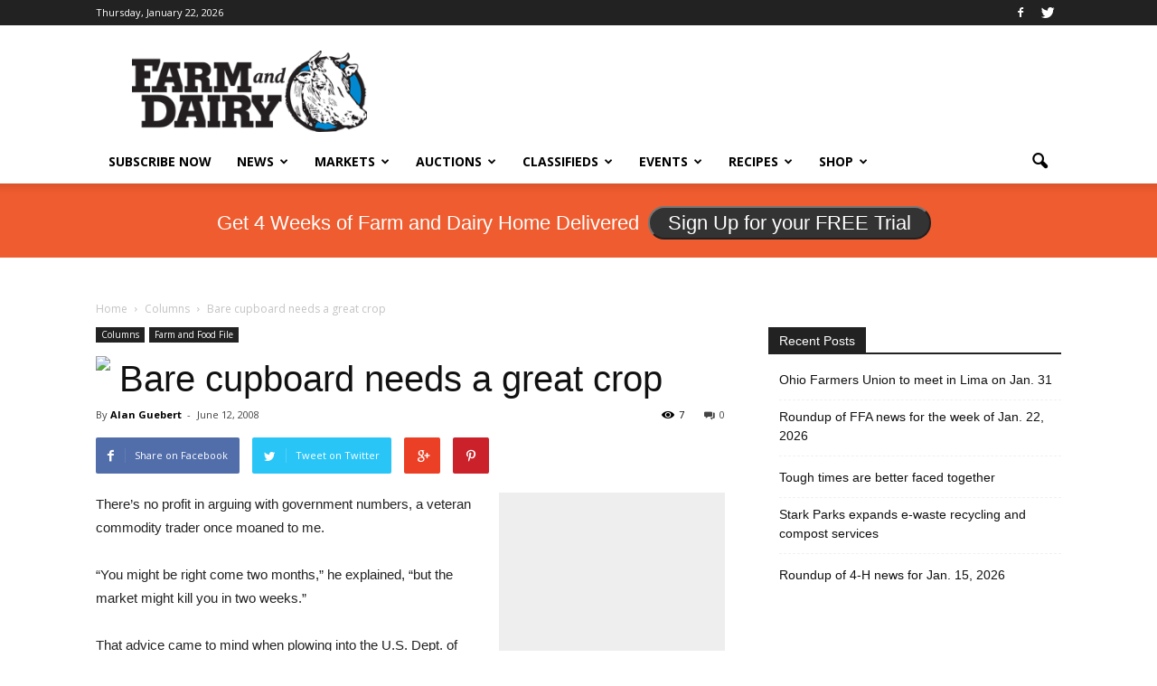

--- FILE ---
content_type: text/html; charset=UTF-8
request_url: https://www.farmanddairy.com/columns/bare-cupboard-needs-a-great-crop/9452.html
body_size: 20332
content:
<!doctype html >
<!--[if IE 8]>    <html class="ie8" lang="en"> <![endif]-->
<!--[if IE 9]>    <html class="ie9" lang="en"> <![endif]-->
<!--[if gt IE 8]><!--> <html lang="en-US" prefix="og: http://ogp.me/ns#"> <!--<![endif]-->
<head>
	<!-- Google Tag Manager -->
	<script>(function(w,d,s,l,i){w[l]=w[l]||[];w[l].push({'gtm.start':
	new Date().getTime(),event:'gtm.js'});var f=d.getElementsByTagName(s)[0],
	j=d.createElement(s),dl=l!='dataLayer'?'&l='+l:'';j.async=true;j.src=
	'https://www.googletagmanager.com/gtm.js?id='+i+dl;f.parentNode.insertBefore(j,f);
	})(window,document,'script','dataLayer','GTM-NJQRD5');</script>
	<!-- End Google Tag Manager -->
    <title>Bare cupboard needs a great crop - Farm and Dairy</title><link rel="preload" as="style" href="https://fonts.googleapis.com/css?family=Open%20Sans%3A300italic%2C400italic%2C600italic%2C400%2C600%2C700&#038;display=swap" /><link rel="stylesheet" href="https://fonts.googleapis.com/css?family=Open%20Sans%3A300italic%2C400italic%2C600italic%2C400%2C600%2C700&#038;display=swap" media="print" onload="this.media='all'" /><noscript><link rel="stylesheet" href="https://fonts.googleapis.com/css?family=Open%20Sans%3A300italic%2C400italic%2C600italic%2C400%2C600%2C700&#038;display=swap" /></noscript>
    <meta charset="UTF-8" />
    <meta http-equiv="Content-Type" content="text/html; charset=UTF-8">
    <meta name="viewport" content="width=device-width, initial-scale=1.0">
    <link rel="pingback" href="https://www.farmanddairy.com/xmlrpc.php" />
	
    <script src="https://www.google.com/recaptcha/api.js"></script>
    
    <meta name='robots' content='max-image-preview:large' />
<meta name="author" content="Alan Guebert">

<!-- This site is optimized with the Yoast WordPress SEO plugin v2.2.1 - https://yoast.com/wordpress/plugins/seo/ -->
<link rel="original-source" href="https://www.farmanddairy.com/columns/bare-cupboard-needs-a-great-crop/9452.html" />
<link rel="canonical" href="https://www.farmanddairy.com/columns/bare-cupboard-needs-a-great-crop/9452.html" />
<meta property="og:locale" content="en_US" />
<meta property="og:type" content="article" />
<meta property="og:title" content="Bare cupboard needs a great crop - Farm and Dairy" />
<meta property="og:description" content="There’s no profit in arguing with government numbers, a veteran commodity trader once moaned to me. “You might be right come two months,” he explained, “but the market might kill you in two weeks.” That advice came to mind when plowing into the U.S. Dept. of Agriculture’s June 2 Crop Progress Report. Despite the wettest," />
<meta property="og:url" content="https://www.farmanddairy.com/columns/bare-cupboard-needs-a-great-crop/9452.html" />
<meta property="og:site_name" content="Farm and Dairy" />
<meta property="article:section" content="Columns" />
<meta property="article:published_time" content="2008-06-12T01:00:52-04:00" />
<meta property="article:modified_time" content="2008-06-12T01:01:25-04:00" />
<meta property="og:updated_time" content="2008-06-12T01:01:25-04:00" />
<!-- / Yoast WordPress SEO plugin. -->

<link rel='dns-prefetch' href='//maps.googleapis.com' />
<link rel='dns-prefetch' href='//maxcdn.bootstrapcdn.com' />
<link rel='dns-prefetch' href='//fonts.googleapis.com' />
<link href='https://fonts.gstatic.com' crossorigin rel='preconnect' />
<link rel="alternate" type="application/rss+xml" title="Farm and Dairy &raquo; Feed" href="https://www.farmanddairy.com/feed" />
<link rel="alternate" type="application/rss+xml" title="Farm and Dairy &raquo; Comments Feed" href="https://www.farmanddairy.com/comments/feed" />
<link rel="alternate" type="application/rss+xml" title="Farm and Dairy &raquo; Bare cupboard needs a great crop Comments Feed" href="https://www.farmanddairy.com/columns/bare-cupboard-needs-a-great-crop/9452.html/feed" />

<link data-minify="1" rel='stylesheet' id='auctions-css' href='https://www.farmanddairy.com/wp-content/cache/min/1/wp-content/themes/Newspaper/css/auction-class-styles.css?ver=1769085808' type='text/css' media='all' />
<link data-minify="1" rel='stylesheet' id='custom-css' href='https://www.farmanddairy.com/wp-content/cache/min/1/wp-content/themes/Newspaper/css/fd.css?ver=1769085808' type='text/css' media='all' />
<link data-minify="1" rel='stylesheet' id='font-awesome-css' href='https://www.farmanddairy.com/wp-content/cache/min/1/font-awesome/4.4.0/css/font-awesome.min.css?ver=1769085808' type='text/css' media='all' />
<style id='wp-emoji-styles-inline-css' type='text/css'>

	img.wp-smiley, img.emoji {
		display: inline !important;
		border: none !important;
		box-shadow: none !important;
		height: 1em !important;
		width: 1em !important;
		margin: 0 0.07em !important;
		vertical-align: -0.1em !important;
		background: none !important;
		padding: 0 !important;
	}
</style>
<link data-minify="1" rel='stylesheet' id='bettergallery-css' href='https://www.farmanddairy.com/wp-content/cache/min/1/wp-content/plugins/osp-bettergallery-dis/style/bettergallery.css?ver=1769085808' type='text/css' media='screen' />
<link data-minify="1" rel='stylesheet' id='simpleslide-css' href='https://www.farmanddairy.com/wp-content/cache/min/1/wp-content/plugins/osp-simpleslide/style/simpleslide.css?ver=1769085808' type='text/css' media='screen' />
<link data-minify="1" rel='stylesheet' id='td-plugin-framework-css' href='https://www.farmanddairy.com/wp-content/cache/min/1/wp-content/plugins/td-api-plugin/css/style.css?ver=1769085808' type='text/css' media='all' />

<link data-minify="1" rel='stylesheet' id='js_composer_front-css' href='https://www.farmanddairy.com/wp-content/cache/min/1/wp-content/plugins/js_composer/assets/css/js_composer.min.css?ver=1769085808' type='text/css' media='all' />
<link data-minify="1" rel='stylesheet' id='td-theme-css' href='https://www.farmanddairy.com/wp-content/cache/min/1/wp-content/themes/Newspaper/style.css?ver=1769085808' type='text/css' media='all' />
<script type="text/javascript" src="https://maps.googleapis.com/maps/api/js?v=3.exp&amp;sensor=false&amp;key=AIzaSyB2U1119wyuSveE1Q1IyytIGzv5SB8NvFI&amp;ver=6.4.7" id="google_maps_api-js"></script>


<script type="text/javascript" id="spbc_cookie-js-extra">
/* <![CDATA[ */
var spbcPublic = {"_ajax_nonce":"08c0203213","_rest_nonce":"874f1f3e3a","_ajax_url":"\/wp-admin\/admin-ajax.php","_rest_url":"https:\/\/www.farmanddairy.com\/wp-json\/","data__set_cookies":"1","data__set_cookies__alt_sessions_type":"0"};
/* ]]> */
</script>

<script type="text/javascript" id="google_ad_js-js-extra">
/* <![CDATA[ */
var dfp_ad_object = [{"google_ad_script_name":"google_ad_js","script_name":null,"account_id":"\/3449389\/","asynch":true,"dir_uri":null,"positions":[{"post_id":651519,"title":"Energy News Tag - C Position in Story","ad_name":"energy_news_c_position","position_tag":"ad_pos_energy_news_c_position","sizes":[250,250],"out_of_page":true,"targeting":[]},{"post_id":455284,"title":"RURAL ADDICTION Leaderboard","ad_name":"RURAL-ADDICTION-Leaderboard","position_tag":"ad_pos_rural-addiction-leaderboard","sizes":[728,90],"out_of_page":true,"targeting":[]},{"post_id":455282,"title":"RURAL ADDICTION MOBILE Leaderboard","ad_name":"RURAL-ADDICTION-MOBILE-Leaderboard","position_tag":"ad_pos_rural-addiction-mobile-leaderboard","sizes":[320,50],"out_of_page":true,"targeting":[]},{"post_id":407725,"title":"Fair Schedule - Mobile Bottom","ad_name":"MOBILE-fair-b","position_tag":"ad_pos_mobile-fair-b","sizes":[320,50],"out_of_page":true,"targeting":[]},{"post_id":407724,"title":"Fair Schedule - Mobile Top","ad_name":"MOBILE-fair-a","position_tag":"ad_pos_mobile-fair-a","sizes":[320,50],"out_of_page":true,"targeting":[]},{"post_id":407723,"title":"Fair Schedule Sidebar C","ad_name":"fair_schedule_sidebar_c","position_tag":"ad_pos_fair_schedule_sidebar_c","sizes":[250,250],"out_of_page":true,"targeting":[]},{"post_id":407722,"title":"Fair Schedule Sidebar B","ad_name":"fair_schedule_sidebar_b","position_tag":"ad_pos_fair_schedule_sidebar_b","sizes":[250,250],"out_of_page":true,"targeting":[]},{"post_id":407721,"title":"Fair Schedule Sidebar A","ad_name":"fair_schedule_sidebar","position_tag":"ad_pos_fair_schedule_sidebar","sizes":[250,250],"out_of_page":true,"targeting":[]},{"post_id":407720,"title":"Fair Schedule Leaderboard","ad_name":"fair_schedule_leader","position_tag":"ad_pos_fair_schedule_leader","sizes":[728,90],"out_of_page":true,"targeting":[]},{"post_id":289467,"title":"PHOTO-POS-1","ad_name":"PHOTO-POS-1","position_tag":"ad_pos_photo-pos-1","sizes":[200,125],"out_of_page":false,"targeting":[]},{"post_id":289468,"title":"PHOTO-POS-2","ad_name":"PHOTO-POS-2","position_tag":"ad_pos_photo-pos-2","sizes":[200,125],"out_of_page":false,"targeting":[]},{"post_id":289469,"title":"PHOTO-POS-3","ad_name":"PHOTO-POS-3","position_tag":"ad_pos_photo-pos-3","sizes":[200,125],"out_of_page":false,"targeting":[]},{"post_id":289470,"title":"PHOTO-POS-4","ad_name":"PHOTO-POS-4","position_tag":"ad_pos_photo-pos-4","sizes":[200,125],"out_of_page":false,"targeting":[]},{"post_id":289471,"title":"SINGLE-Small-A","ad_name":"SINGLE-Small-A","position_tag":"ad_pos_single-small-a","sizes":[125,125],"out_of_page":false,"targeting":[]},{"post_id":289472,"title":"SINGLE-Small-B","ad_name":"SINGLE-Small-B","position_tag":"ad_pos_single-small-b","sizes":[125,125],"out_of_page":false,"targeting":[]},{"post_id":289473,"title":"SINGLE-Small-C","ad_name":"SINGLE-Small-C","position_tag":"ad_pos_single-small-c","sizes":[125,125],"out_of_page":false,"targeting":[]},{"post_id":289474,"title":"SINGLE-Small-D","ad_name":"SINGLE-Small-D","position_tag":"ad_pos_single-small-d","sizes":[125,125],"out_of_page":false,"targeting":[]},{"post_id":289475,"title":"truck_tractor_in_listings","ad_name":"truck_tractor_in_listings","position_tag":"ad_pos_truck_tractor_in_listings","sizes":[468,90],"out_of_page":false,"targeting":[]},{"post_id":289476,"title":"truck_tractor_search_box","ad_name":"truck_tractor_search_box","position_tag":"ad_pos_truck_tractor_search_box","sizes":[468,90],"out_of_page":false,"targeting":[]},{"post_id":289477,"title":"truck_tractor_side_250x250","ad_name":"truck_tractor_side_250x250","position_tag":"ad_pos_truck_tractor_side_250x250","sizes":[250,250],"out_of_page":false,"targeting":[]},{"post_id":289478,"title":"truck_tractor_top_1","ad_name":"truck_tractor_top_1","position_tag":"ad_pos_truck_tractor_top_1","sizes":[300,80],"out_of_page":false,"targeting":[]},{"post_id":289479,"title":"truck_tractor_top_2","ad_name":"truck_tractor_top_2","position_tag":"ad_pos_truck_tractor_top_2","sizes":[300,80],"out_of_page":false,"targeting":[]},{"post_id":289480,"title":"truck_tractor_top_3","ad_name":"truck_tractor_top_3","position_tag":"ad_pos_truck_tractor_top_3","sizes":[300,80],"out_of_page":false,"targeting":[]},{"post_id":289481,"title":"truck_tractor_top_4","ad_name":"truck_tractor_top_4","position_tag":"ad_pos_truck_tractor_top_4","sizes":[300,80],"out_of_page":false,"targeting":[]},{"post_id":289482,"title":"TRUCK-Small-A","ad_name":"TRUCK-Small-A","position_tag":"ad_pos_truck-small-a","sizes":[125,125],"out_of_page":false,"targeting":[]},{"post_id":289483,"title":"TRUCK-Small-B","ad_name":"TRUCK-Small-B","position_tag":"ad_pos_truck-small-b","sizes":[125,125],"out_of_page":false,"targeting":[]},{"post_id":289484,"title":"TRUCK-Small-C","ad_name":"TRUCK-Small-C","position_tag":"ad_pos_truck-small-c","sizes":[125,125],"out_of_page":false,"targeting":[]},{"post_id":289485,"title":"TRUCK-Small-D","ad_name":"TRUCK-Small-D","position_tag":"ad_pos_truck-small-d","sizes":[125,125],"out_of_page":false,"targeting":[]},{"post_id":289486,"title":"Wide_Skyscraper","ad_name":"Wide_Skyscraper","position_tag":"ad_pos_wide_skyscraper","sizes":[300,600],"out_of_page":false,"targeting":[]},{"post_id":289452,"title":"LPS-BAYB-SIDEBAR","ad_name":"LPS-BAYB-SIDEBAR","position_tag":"ad_pos_lps-bayb-sidebar","sizes":[250,250],"out_of_page":false,"targeting":[]},{"post_id":289453,"title":"LPS-BAYB-TOP-LEFT","ad_name":"LPS-BAYB-TOP-LEFT","position_tag":"ad_pos_lps-bayb-top-left","sizes":[293,65],"out_of_page":false,"targeting":[]},{"post_id":289454,"title":"LPS-BAYB-TOP-RIGHT","ad_name":"LPS-BAYB-TOP-RIGHT","position_tag":"ad_pos_lps-bayb-top-right","sizes":[293,65],"out_of_page":false,"targeting":[]},{"post_id":289455,"title":"LPS-PHOTO-SIDEBAR","ad_name":"LPS-PHOTO-SIDEBAR","position_tag":"ad_pos_lps-photo-sidebar","sizes":[250,250],"out_of_page":false,"targeting":[]},{"post_id":289456,"title":"LPS-PHOTO-TOP-LEFT","ad_name":"LPS-PHOTO-TOP-LEFT","position_tag":"ad_pos_lps-photo-top-left","sizes":[293,65],"out_of_page":false,"targeting":[]},{"post_id":289457,"title":"LPS-PHOTO-TOP-RIGHT","ad_name":"LPS-PHOTO-TOP-RIGHT","position_tag":"ad_pos_lps-photo-top-right","sizes":[293,65],"out_of_page":false,"targeting":[]},{"post_id":289458,"title":"MARKETS-Small-A","ad_name":"MARKETS-Small-A","position_tag":"ad_pos_markets-small-a","sizes":[125,125],"out_of_page":false,"targeting":[]},{"post_id":289459,"title":"MARKETS-Small-B","ad_name":"MARKETS-Small-B","position_tag":"ad_pos_markets-small-b","sizes":[125,125],"out_of_page":false,"targeting":[]},{"post_id":289460,"title":"MARKETS-Small-C","ad_name":"MARKETS-Small-C","position_tag":"ad_pos_markets-small-c","sizes":[125,125],"out_of_page":false,"targeting":[]},{"post_id":289461,"title":"MARKETS-Small-D","ad_name":"MARKETS-Small-D","position_tag":"ad_pos_markets-small-d","sizes":[125,125],"out_of_page":false,"targeting":[]},{"post_id":289462,"title":"MOBILE_Leaderboard-320x50","ad_name":"MOBILE_Leaderboard-320x50","position_tag":"ad_pos_mobile_leaderboard-320x50","sizes":[320,50],"out_of_page":false,"targeting":[]},{"post_id":289463,"title":"MOBILE-Leaderboard","ad_name":"MOBILE-Leaderboard","position_tag":"ad_pos_mobile-leaderboard","sizes":[320,50],"out_of_page":false,"targeting":[]},{"post_id":289464,"title":"MOBILE-Small-Square-200x200","ad_name":"MOBILE-Small-Square-200x200","position_tag":"ad_pos_mobile-small-square-200x200","sizes":[200,200],"out_of_page":false,"targeting":[]},{"post_id":289465,"title":"MOBILE-Small-Square-200x200-b","ad_name":"MOBILE-Small-Square-200x200-b","position_tag":"ad_pos_mobile-small-square-200x200-b","sizes":[200,200],"out_of_page":false,"targeting":[]},{"post_id":289466,"title":"MOBILE-Small-Square-200x200-story-top","ad_name":"MOBILE-Small-Square-200x200-story-top","position_tag":"ad_pos_mobile-small-square-200x200-story-top","sizes":[200,200],"out_of_page":false,"targeting":[]},{"post_id":289426,"title":"AUCTION-Small-A","ad_name":"AUCTION-Small-A","position_tag":"ad_pos_auction-small-a","sizes":[125,125],"out_of_page":false,"targeting":[]},{"post_id":289427,"title":"AUCTION-Small-B","ad_name":"AUCTION-Small-B","position_tag":"ad_pos_auction-small-b","sizes":[125,125],"out_of_page":false,"targeting":[]},{"post_id":289428,"title":"AUCTION-Small-C","ad_name":"AUCTION-Small-C","position_tag":"ad_pos_auction-small-c","sizes":[125,125],"out_of_page":false,"targeting":[]},{"post_id":289429,"title":"AUCTION-Small-D","ad_name":"AUCTION-Small-D","position_tag":"ad_pos_auction-small-d","sizes":[125,125],"out_of_page":false,"targeting":[]},{"post_id":289430,"title":"C_Small_Popup","ad_name":"C_Small_Popup","position_tag":"ad_pos_c_small_popup","sizes":[250,250],"out_of_page":false,"targeting":[]},{"post_id":289431,"title":"CLASSIFIED-Small-A","ad_name":"CLASSIFIED-Small-A","position_tag":"ad_pos_classified-small-a","sizes":[125,125],"out_of_page":false,"targeting":[]},{"post_id":289432,"title":"CLASSIFIED-Small-B","ad_name":"CLASSIFIED-Small-B","position_tag":"ad_pos_classified-small-b","sizes":[125,125],"out_of_page":false,"targeting":[]},{"post_id":289433,"title":"CLASSIFIED-Small-C","ad_name":"CLASSIFIED-Small-C","position_tag":"ad_pos_classified-small-c","sizes":[125,125],"out_of_page":false,"targeting":[]},{"post_id":289434,"title":"CLASSIFIED-Small-D","ad_name":"CLASSIFIED-Small-D","position_tag":"ad_pos_classified-small-d","sizes":[125,125],"out_of_page":false,"targeting":[]},{"post_id":289435,"title":"EVENTS-Small-A","ad_name":"EVENTS-Small-A","position_tag":"ad_pos_events-small-a","sizes":[125,125],"out_of_page":false,"targeting":[]},{"post_id":289436,"title":"EVENTS-Small-B","ad_name":"EVENTS-Small-B","position_tag":"ad_pos_events-small-b","sizes":[125,125],"out_of_page":false,"targeting":[]},{"post_id":289437,"title":"EVENTS-Small-C","ad_name":"EVENTS-Small-C","position_tag":"ad_pos_events-small-c","sizes":[125,125],"out_of_page":false,"targeting":[]},{"post_id":289438,"title":"EVENTS-Small-D","ad_name":"EVENTS-Small-D","position_tag":"ad_pos_events-small-d","sizes":[125,125],"out_of_page":false,"targeting":[]},{"post_id":289439,"title":"FD-Story-Bottom-250x250","ad_name":"FD-Story-Bottom-250x250","position_tag":"ad_pos_fd-story-bottom-250x250","sizes":[250,250],"out_of_page":false,"targeting":[]},{"post_id":289440,"title":"HOME-250x250-Featured-Stories","ad_name":"HOME-250x250-Featured-Stories","position_tag":"ad_pos_home-250x250-featured-stories","sizes":[250,250],"out_of_page":false,"targeting":[]},{"post_id":289441,"title":"HOME-250x250-House","ad_name":"HOME-250x250-House","position_tag":"ad_pos_home-250x250-house","sizes":[250,250],"out_of_page":false,"targeting":[]},{"post_id":289442,"title":"HOME-Leaderboard","ad_name":"HOME-Leaderboard","position_tag":"ad_pos_home-leaderboard","sizes":[728,90],"out_of_page":false,"targeting":[]},{"post_id":289443,"title":"Leaderboard","ad_name":"Leaderboard","position_tag":"ad_pos_leaderboard","sizes":[728,90],"out_of_page":false,"targeting":[]},{"post_id":289444,"title":"Leaderboard_Bottom-D","ad_name":"Leaderboard_Bottom-D","position_tag":"ad_pos_leaderboard_bottom-d","sizes":[728,90],"out_of_page":false,"targeting":[]},{"post_id":289445,"title":"LPS_Auctions_2_293x65","ad_name":"LPS_Auctions_2_293x65","position_tag":"ad_pos_lps_auctions_2_293x65","sizes":[293,65],"out_of_page":false,"targeting":[]},{"post_id":289446,"title":"LPS_Auctions_293x65","ad_name":"LPS_Auctions_293x65","position_tag":"ad_pos_lps_auctions_293x65","sizes":[293,65],"out_of_page":false,"targeting":[]},{"post_id":289447,"title":"LPS_Auctions_3_293x65","ad_name":"LPS_Auctions_3_293x65","position_tag":"ad_pos_lps_auctions_3_293x65","sizes":[293,65],"out_of_page":false,"targeting":[]},{"post_id":289448,"title":"LPS_Auctions_4_293x65","ad_name":"LPS_Auctions_4_293x65","position_tag":"ad_pos_lps_auctions_4_293x65","sizes":[293,65],"out_of_page":false,"targeting":[]},{"post_id":289449,"title":"LPS_Classifieds_2_293x65","ad_name":"LPS_Classifieds_2_293x65","position_tag":"ad_pos_lps_classifieds_2_293x65","sizes":[293,65],"out_of_page":false,"targeting":[]},{"post_id":289450,"title":"LPS_Classifieds_293x65","ad_name":"LPS_Classifieds_293x65","position_tag":"ad_pos_lps_classifieds_293x65","sizes":[293,65],"out_of_page":false,"targeting":[]},{"post_id":289451,"title":"LPS_Classifieds_3_293x65","ad_name":"LPS_Classifieds_3_293x65","position_tag":"ad_pos_lps_classifieds_3_293x65","sizes":[293,65],"out_of_page":false,"targeting":[]},{"post_id":289422,"title":"100-PHOTO-POS-1","ad_name":"100-PHOTO-POS-1","position_tag":"ad_pos_100-photo-pos-1","sizes":[200,125],"out_of_page":false,"targeting":[]},{"post_id":289423,"title":"100-PHOTO-POS-2","ad_name":"100-PHOTO-POS-2","position_tag":"ad_pos_100-photo-pos-2","sizes":[200,125],"out_of_page":false,"targeting":[]},{"post_id":289424,"title":"100-PHOTO-POS-3","ad_name":"100-PHOTO-POS-3","position_tag":"ad_pos_100-photo-pos-3","sizes":[200,125],"out_of_page":false,"targeting":[]},{"post_id":289425,"title":"100-PHOTO-POS-4","ad_name":"100-PHOTO-POS-4","position_tag":"ad_pos_100-photo-pos-4","sizes":[200,125],"out_of_page":false,"targeting":[]}],"page_targeting":{"Page":["columns","bare-cupboard-needs-a-great-crop","9452.html"],"Category":["Columns","Farm and Food File"],"Tag":""}}];
/* ]]> */
</script>


<link rel="https://api.w.org/" href="https://www.farmanddairy.com/wp-json/" /><link rel="alternate" type="application/json" href="https://www.farmanddairy.com/wp-json/wp/v2/posts/9452" /><link rel="EditURI" type="application/rsd+xml" title="RSD" href="https://www.farmanddairy.com/xmlrpc.php?rsd" />
<meta name="generator" content="WordPress 6.4.7" />
<link rel='shortlink' href='https://www.farmanddairy.com/?p=9452' />
<link rel="alternate" type="application/json+oembed" href="https://www.farmanddairy.com/wp-json/oembed/1.0/embed?url=https%3A%2F%2Fwww.farmanddairy.com%2Fcolumns%2Fbare-cupboard-needs-a-great-crop%2F9452.html" />
<link rel="alternate" type="text/xml+oembed" href="https://www.farmanddairy.com/wp-json/oembed/1.0/embed?url=https%3A%2F%2Fwww.farmanddairy.com%2Fcolumns%2Fbare-cupboard-needs-a-great-crop%2F9452.html&#038;format=xml" />
<!--[if lt IE 9]><script src="https://html5shim.googlecode.com/svn/trunk/html5.js"></script><![endif]-->
    <meta name="generator" content="Powered by WPBakery Page Builder - drag and drop page builder for WordPress."/>

<!-- JS generated by theme -->

<script>
    

var tdBlocksArray = []; //here we store all the items for the current page

//td_block class - each ajax block uses a object of this class for requests
function tdBlock() {
    this.id = '';
    this.block_type = 1; //block type id (1-234 etc)
    this.atts = '';
    this.td_column_number = '';
    this.td_current_page = 1; //
    this.post_count = 0; //from wp
    this.found_posts = 0; //from wp
    this.max_num_pages = 0; //from wp
    this.td_filter_value = ''; //current live filter value
    this.is_ajax_running = false;
    this.td_user_action = ''; // load more or infinite loader (used by the animation)
    this.header_color = '';
    this.ajax_pagination_infinite_stop = ''; //show load more at page x
}

    
    
        // td_js_generator - mini detector
        (function(){
            var htmlTag = document.getElementsByTagName("html")[0];

            if ( navigator.userAgent.indexOf("MSIE 10.0") > -1 ) {
                htmlTag.className += ' ie10';
            }

            if ( !!navigator.userAgent.match(/Trident.*rv\:11\./) ) {
                htmlTag.className += ' ie11';
            }

            if ( /(iPad|iPhone|iPod)/g.test(navigator.userAgent) ) {
                htmlTag.className += ' td-md-is-ios';
            }

            var user_agent = navigator.userAgent.toLowerCase();
            if ( user_agent.indexOf("android") > -1 ) {
                htmlTag.className += ' td-md-is-android';
            }

            if ( -1 !== navigator.userAgent.indexOf('Mac OS X')  ) {
                htmlTag.className += ' td-md-is-os-x';
            }

            if ( /chrom(e|ium)/.test(navigator.userAgent.toLowerCase()) ) {
               htmlTag.className += ' td-md-is-chrome';
            }

            if ( -1 !== navigator.userAgent.indexOf('Firefox') ) {
                htmlTag.className += ' td-md-is-firefox';
            }

            if ( -1 !== navigator.userAgent.indexOf('Safari') && -1 === navigator.userAgent.indexOf('Chrome') ) {
                htmlTag.className += ' td-md-is-safari';
            }

        })();




        var tdLocalCache = {};

        ( function () {
            "use strict";

            tdLocalCache = {
                data: {},
                remove: function (resource_id) {
                    delete tdLocalCache.data[resource_id];
                },
                exist: function (resource_id) {
                    return tdLocalCache.data.hasOwnProperty(resource_id) && tdLocalCache.data[resource_id] !== null;
                },
                get: function (resource_id) {
                    return tdLocalCache.data[resource_id];
                },
                set: function (resource_id, cachedData) {
                    tdLocalCache.remove(resource_id);
                    tdLocalCache.data[resource_id] = cachedData;
                }
            };
        })();

    
    
var td_viewport_interval_list=[{"limit_bottom":767,"sidebar_width":228},{"limit_bottom":1018,"sidebar_width":300},{"limit_bottom":1140,"sidebar_width":324}];
var td_ajax_url="https:\/\/www.farmanddairy.com\/wp-admin\/admin-ajax.php?td_theme_name=Newspaper&v=6.4";
var td_get_template_directory_uri="https:\/\/www.farmanddairy.com\/wp-content\/themes\/Newspaper";
var tds_snap_menu="smart_snap_always";
var tds_logo_on_sticky="show_header_logo";
var tds_header_style="";
var td_please_wait="Please wait...";
var td_email_user_pass_incorrect="User or password incorrect!";
var td_email_user_incorrect="Email or username incorrect!";
var td_email_incorrect="Email incorrect!";
var tds_more_articles_on_post_enable="";
var tds_more_articles_on_post_time_to_wait="";
var tds_more_articles_on_post_pages_distance_from_top=0;
var tds_theme_color_site_wide="#4db2ec";
var tds_smart_sidebar="enabled";
var td_theme_v="Ni40";
var td_theme_n="TmV3c3BhcGVy";
var td_magnific_popup_translation_tPrev="Previous (Left arrow key)";
var td_magnific_popup_translation_tNext="Next (Right arrow key)";
var td_magnific_popup_translation_tCounter="%curr% of %total%";
var td_magnific_popup_translation_ajax_tError="The content from %url% could not be loaded.";
var td_magnific_popup_translation_image_tError="The image #%curr% could not be loaded.";
var td_ad_background_click_link="";
var td_ad_background_click_target="";
</script>


<!-- Header style compiled by theme -->

<style>
    
.block-title > span,
    .block-title > a,
    .block-title > label,
    .widgettitle,
    .widgettitle:after,
    .td-trending-now-title,
    .td-trending-now-wrapper:hover .td-trending-now-title,
    .wpb_tabs li.ui-tabs-active a,
    .wpb_tabs li:hover a,
    .td-related-title .td-cur-simple-item,
    .woocommerce .product .products h2,
    .td-subcat-filter .td-subcat-dropdown:hover .td-subcat-more {
        background-color: #222222;
    }

    .woocommerce div.product .woocommerce-tabs ul.tabs li.active {
    	background-color: #222222 !important;
    }

    .block-title,
    .td-related-title,
    .wpb_tabs .wpb_tabs_nav,
    .woocommerce div.product .woocommerce-tabs ul.tabs:before {
        border-color: #222222;
    }

    
    .post blockquote p,
    .page blockquote p,
    .td-post-text-content blockquote p {
        font-style:normal;
	
    }
    
    .post .td_quote_box p,
    .page .td_quote_box p {
        font-style:normal;
	
    }
    
    .post .td_pull_quote p,
    .page .td_pull_quote p {
        font-style:normal;
	
    }
    
    .td-post-template-2 .td-post-sub-title,
    .td-post-template-3 .td-post-sub-title,
    .td-post-template-6 .td-post-sub-title,
    .td-post-template-7 .td-post-sub-title,
    .td-post-template-8 .td-post-sub-title {
        font-family:Roboto;
	font-style:normal;
	font-weight:normal;
	text-transform:capitalize;
	
    }




	
	.footer-text-wrap {
		font-family:Roboto;
	font-weight:bold;
	
	}
</style>

<noscript><style> .wpb_animate_when_almost_visible { opacity: 1; }</style></noscript><noscript><style id="rocket-lazyload-nojs-css">.rll-youtube-player, [data-lazy-src]{display:none !important;}</style></noscript>
</head>


<body class="post-template-default single single-post postid-9452 single-format-standard desktop chrome bare-cupboard-needs-a-great-crop wpb-js-composer js-comp-ver-7.5 vc_responsive td-full-layout" itemscope="itemscope" itemtype="https://schema.org/WebPage">
<!-- Google Tag Manager (noscript) -->
<noscript><iframe src="https://www.googletagmanager.com/ns.html?id=GTM-NJQRD5"
height="0" width="0" style="display:none;visibility:hidden"></iframe></noscript>
<!-- End Google Tag Manager (noscript) -->

<div class="td-scroll-up"><i class="td-icon-menu-up"></i></div>

<div id="td-outer-wrap">

    <div class="td-transition-content-and-menu td-mobile-nav-wrap">
        <div id="td-mobile-nav">
    <!-- mobile menu close -->
    <div class="td-mobile-close">
        <a href="#">CLOSE</a>
        <div class="td-nav-triangle"></div>
    </div>

    <div class="td-mobile-content">
        <div class="menu-main-navigation-container"><ul id="menu-main-navigation" class=""><li id="menu-item-290127" class="menu-item menu-item-type-custom menu-item-object-custom menu-item-first menu-item-290127"><a href="https://www.farmanddairy.com/subscribe/?utm_campaign=internal&#038;utm_source=header_menu_subscribe_now&#038;utm_medium=link">Subscribe Now</a></li>
<li id="menu-item-289487" class="menu-item menu-item-type-taxonomy menu-item-object-category menu-item-has-children menu-item-289487"><a href="https://www.farmanddairy.com/category/news">News</a>
<ul class="sub-menu">
	<li id="menu-item-0" class="menu-item-0"><a href="https://www.farmanddairy.com/category/news/ffa-and-4h-news">FFA &amp; 4H News</a></li>
	<li class="menu-item-0"><a href="https://www.farmanddairy.com/category/news/letters-to-the-editor">Letters to the Editor</a></li>
	<li class="menu-item-0"><a href="https://www.farmanddairy.com/category/news/the-racing-report">The Racing Report</a></li>
</ul>
</li>
<li id="menu-item-290120" class="menu-item menu-item-type-taxonomy menu-item-object-category menu-item-has-children menu-item-290120"><a href="https://www.farmanddairy.com/category/market-news">Markets</a>
<ul class="sub-menu">
	<li id="menu-item-290121" class="menu-item menu-item-type-post_type menu-item-object-page menu-item-290121"><a href="https://www.farmanddairy.com/ohio">Ohio Market Report</a></li>
	<li id="menu-item-290124" class="menu-item menu-item-type-post_type menu-item-object-page menu-item-290124"><a href="https://www.farmanddairy.com/pennsylvania">Pennsylvania Market Report</a></li>
	<li id="menu-item-290122" class="menu-item menu-item-type-post_type menu-item-object-page menu-item-290122"><a href="https://www.farmanddairy.com/new-york">New York Market Report</a></li>
	<li id="menu-item-290123" class="menu-item menu-item-type-post_type menu-item-object-page menu-item-290123"><a href="https://www.farmanddairy.com/west-virginia">West Virginia Market Report</a></li>
	<li id="menu-item-290125" class="menu-item menu-item-type-post_type menu-item-object-page menu-item-290125"><a href="https://www.farmanddairy.com/grain-markets">Grain Markets</a></li>
</ul>
</li>
<li id="menu-item-289490" class="menu-item menu-item-type-custom menu-item-object-custom menu-item-has-children menu-item-289490"><a href="https://www.farmanddairy.com/auctions">Auctions</a>
<ul class="sub-menu">
	<li id="menu-item-291593" class="menu-item menu-item-type-custom menu-item-object-custom menu-item-291593"><a href="https://www.farmanddairy.com/auctions">View All Auctions</a></li>
	<li id="menu-item-832154" class="menu-item menu-item-type-post_type menu-item-object-page menu-item-832154"><a href="https://www.farmanddairy.com/auction-guide-zone-map">Auction Guide Zone Map</a></li>
	<li id="menu-item-289491" class="menu-item menu-item-type-taxonomy menu-item-object-auction_type menu-item-289491"><a href="https://www.farmanddairy.com/auction-type/agriculture-farm">Agriculture / Farm</a></li>
	<li id="menu-item-289492" class="menu-item menu-item-type-taxonomy menu-item-object-auction_type menu-item-289492"><a href="https://www.farmanddairy.com/auction-type/antiques-collectibles">Antiques &amp; Collectibles</a></li>
	<li id="menu-item-289493" class="menu-item menu-item-type-taxonomy menu-item-object-auction_type menu-item-289493"><a href="https://www.farmanddairy.com/auction-type/art-2">Art</a></li>
	<li id="menu-item-289494" class="menu-item menu-item-type-taxonomy menu-item-object-auction_type menu-item-289494"><a href="https://www.farmanddairy.com/auction-type/bankruptcy-2">Bankruptcy</a></li>
	<li id="menu-item-289495" class="menu-item menu-item-type-taxonomy menu-item-object-auction_type menu-item-289495"><a href="https://www.farmanddairy.com/auction-type/business-office">Business &amp; Office</a></li>
	<li id="menu-item-289496" class="menu-item menu-item-type-taxonomy menu-item-object-auction_type menu-item-289496"><a href="https://www.farmanddairy.com/auction-type/charity-benefit">Charity / Benefit</a></li>
	<li id="menu-item-289497" class="menu-item menu-item-type-taxonomy menu-item-object-auction_type menu-item-289497"><a href="https://www.farmanddairy.com/auction-type/consignment">Consignment</a></li>
	<li id="menu-item-289498" class="menu-item menu-item-type-taxonomy menu-item-object-auction_type menu-item-289498"><a href="https://www.farmanddairy.com/auction-type/estate">Estate</a></li>
	<li id="menu-item-289499" class="menu-item menu-item-type-taxonomy menu-item-object-auction_type menu-item-289499"><a href="https://www.farmanddairy.com/auction-type/firearms">Firearms</a></li>
	<li id="menu-item-289500" class="menu-item menu-item-type-taxonomy menu-item-object-auction_type menu-item-289500"><a href="https://www.farmanddairy.com/auction-type/government-2">Government</a></li>
	<li id="menu-item-289501" class="menu-item menu-item-type-taxonomy menu-item-object-auction_type menu-item-289501"><a href="https://www.farmanddairy.com/auction-type/home-improvement-lawn-garden">Home Improvement / Lawn &amp; Garden</a></li>
	<li id="menu-item-289502" class="menu-item menu-item-type-taxonomy menu-item-object-auction_type menu-item-289502"><a href="https://www.farmanddairy.com/auction-type/household">Household</a></li>
	<li id="menu-item-289503" class="menu-item menu-item-type-taxonomy menu-item-object-auction_type menu-item-289503"><a href="https://www.farmanddairy.com/auction-type/jewelry-watches">Jewelry &amp; Watches</a></li>
	<li id="menu-item-289504" class="menu-item menu-item-type-taxonomy menu-item-object-auction_type menu-item-289504"><a href="https://www.farmanddairy.com/auction-type/liquidation">Liquidation</a></li>
	<li id="menu-item-289505" class="menu-item menu-item-type-taxonomy menu-item-object-auction_type menu-item-289505"><a href="https://www.farmanddairy.com/auction-type/machinery-equipment">Machinery &amp; Equipment</a></li>
	<li id="menu-item-289506" class="menu-item menu-item-type-taxonomy menu-item-object-auction_type menu-item-289506"><a href="https://www.farmanddairy.com/auction-type/motors">Motors</a></li>
	<li id="menu-item-289507" class="menu-item menu-item-type-taxonomy menu-item-object-auction_type menu-item-289507"><a href="https://www.farmanddairy.com/auction-type/new-merchandise">New Merchandise</a></li>
	<li id="menu-item-289508" class="menu-item menu-item-type-taxonomy menu-item-object-auction_type menu-item-289508"><a href="https://www.farmanddairy.com/auction-type/online-only">Online Only</a></li>
	<li id="menu-item-289509" class="menu-item menu-item-type-taxonomy menu-item-object-auction_type menu-item-289509"><a href="https://www.farmanddairy.com/auction-type/real-estate-2">Real Estate</a></li>
	<li id="menu-item-289510" class="menu-item menu-item-type-taxonomy menu-item-object-auction_type menu-item-289510"><a href="https://www.farmanddairy.com/auction-type/sports-outdoor">Sports &amp; Outdoor</a></li>
	<li id="menu-item-289511" class="menu-item menu-item-type-taxonomy menu-item-object-auction_type menu-item-289511"><a href="https://www.farmanddairy.com/auction-type/surplus">Surplus</a></li>
</ul>
</li>
<li id="menu-item-290111" class="menu-item menu-item-type-custom menu-item-object-custom menu-item-has-children menu-item-290111"><a href="https://www.farmanddairy.com/classifieds">Classifieds</a>
<ul class="sub-menu">
	<li id="menu-item-291592" class="menu-item menu-item-type-custom menu-item-object-custom menu-item-291592"><a href="http://www.farmanddairy.com/classifieds">View All Classifieds</a></li>
	<li id="menu-item-290128" class="menu-item menu-item-type-custom menu-item-object-custom menu-item-290128"><a href="http://www.farmanddairy.com/classified-submit">Place Your Classified Online</a></li>
</ul>
</li>
<li id="menu-item-290118" class="menu-item menu-item-type-custom menu-item-object-custom menu-item-has-children menu-item-290118"><a href="https://www.farmanddairy.com/events">Events</a>
<ul class="sub-menu">
	<li id="menu-item-674032" class="menu-item menu-item-type-custom menu-item-object-custom menu-item-674032"><a href="https://www.farmanddairy.com/events/category/fairs">Fair Listings</a></li>
	<li id="menu-item-290151" class="menu-item menu-item-type-taxonomy menu-item-object-event_type menu-item-290151"><a href="https://www.farmanddairy.com/events/category/community-events">Community Events</a></li>
	<li id="menu-item-290153" class="menu-item menu-item-type-taxonomy menu-item-object-event_type menu-item-290153"><a href="https://www.farmanddairy.com/events/category/equine-events">Equine Events</a></li>
	<li id="menu-item-290152" class="menu-item menu-item-type-taxonomy menu-item-object-event_type menu-item-290152"><a href="https://www.farmanddairy.com/events/category/farm-events">Farm Events</a></li>
	<li id="menu-item-290150" class="menu-item menu-item-type-taxonomy menu-item-object-event_type menu-item-290150"><a href="https://www.farmanddairy.com/events/category/truck-and-tractor-pulls">Truck and Tractor Pulls</a></li>
	<li id="menu-item-290154" class="menu-item menu-item-type-post_type menu-item-object-page menu-item-290154"><a href="https://www.farmanddairy.com/submit-event">Submit Event</a></li>
</ul>
</li>
<li id="menu-item-314407" class="menu-item menu-item-type-custom menu-item-object-custom menu-item-has-children menu-item-314407"><a href="https://www.farmanddairy.com/recipes">Recipes</a>
<ul class="sub-menu">
	<li id="menu-item-314408" class="menu-item menu-item-type-taxonomy menu-item-object-category menu-item-314408"><a href="https://www.farmanddairy.com/category/aroundthetable">Around the Table</a></li>
	<li id="menu-item-314409" class="menu-item menu-item-type-custom menu-item-object-custom menu-item-314409"><a href="http://www.farmanddairy.com/recipes">View All Recipes</a></li>
</ul>
</li>
<li id="menu-item-290146" class="menu-item menu-item-type-custom menu-item-object-custom menu-item-has-children menu-item-290146"><a href="#">Shop</a>
<ul class="sub-menu">
	<li id="menu-item-290147" class="menu-item menu-item-type-custom menu-item-object-custom menu-item-290147"><a href="https://www.farmanddairy.com/subscribe/?utm_campaign=internal&#038;utm_source=header_menu_shop_dropdown&#038;utm_medium=link">Subscription Sales</a></li>
	<li id="menu-item-290148" class="menu-item menu-item-type-custom menu-item-object-custom menu-item-290148"><a href="https://www.farmanddairy.com/classified-submit">Place a Classified</a></li>
	<li id="menu-item-583105" class="menu-item menu-item-type-custom menu-item-object-custom menu-item-583105"><a href="https://www.farmanddairy.com/advertise">Display Advertising Rates</a></li>
	<li id="menu-item-290149" class="menu-item menu-item-type-custom menu-item-object-custom menu-item-290149"><a href="https://www.farmanddairy.com/shop">Merchandise</a></li>
	<li id="menu-item-309026" class="menu-item menu-item-type-custom menu-item-object-custom menu-item-309026"><a href="https://www.farmanddairy.com/the-search/?keyword=&#038;zipcode=&#038;current_search=newsstands">Newsstand Locator</a></li>
</ul>
</li>
</ul></div>    </div>
</div>    </div>

        <div class="td-transition-content-and-menu td-content-wrap">



<!--
Header style 1
-->

<div class="td-header-wrap td-header-style-1">

    <div class="td-header-top-menu-full">
        <div class="td-container td-header-row td-header-top-menu">
            
    <div class="top-bar-style-1">
        
<div class="td-header-sp-top-menu">

    <div class="td_data_time">Thursday, January 22, 2026</div></div>
        <div class="td-header-sp-top-widget">
    <span class="td-social-icon-wrap"><a target="_blank" href="http://www.facebook.com/farmanddairy" title="Facebook"><i class="td-icon-font td-icon-facebook"></i></a></span><span class="td-social-icon-wrap"><a target="_blank" href="http://www.twitter.com/farmanddairy" title="Twitter"><i class="td-icon-font td-icon-twitter"></i></a></span></div>
    </div>

        </div>
    </div>

    <div class="td-banner-wrap-full td-logo-wrap-full">
        <div class="td-container td-header-row td-header-header">
            <div class="td-header-sp-logo">
                        <a itemprop="url" href="https://www.farmanddairy.com/"><img src="data:image/svg+xml,%3Csvg%20xmlns='http://www.w3.org/2000/svg'%20viewBox='0%200%200%200'%3E%3C/svg%3E" alt="" data-lazy-src="https://d27p2a3djqwgnt.cloudfront.net/wp-content/uploads/2020/04/28100108/fd-logo.png"/><noscript><img src="https://d27p2a3djqwgnt.cloudfront.net/wp-content/uploads/2020/04/28100108/fd-logo.png" alt=""/></noscript></a>
        <meta itemprop="name" content="Farm and Dairy">
                </div>
            <div class="td-header-sp-recs">
                <div class="td-header-rec-wrap">
     
 <!-- Leaderboard -->		<div id="ad_pos_leaderboard"
		     class="ad_pos_leaderboard Leaderboard dfp_ad_pos">
			
		</div>
		</div>            </div>
        </div>
    </div>

    <div class="td-header-menu-wrap-full">
        <div class="td-header-menu-wrap td-header-gradient">
            <div class="td-container td-header-row td-header-main-menu">
                <div id="td-header-menu" role="navigation" itemscope="itemscope" itemtype="https://schema.org/SiteNavigationElement">
    <div id="td-top-mobile-toggle"><a href="#"><i class="td-icon-font td-icon-mobile"></i></a></div>
    <div class="td-main-menu-logo">
        			<a itemprop="url" class="td-mobile-logo td-sticky-header" href="https://www.farmanddairy.com/"><img src="data:image/svg+xml,%3Csvg%20xmlns='http://www.w3.org/2000/svg'%20viewBox='0%200%200%200'%3E%3C/svg%3E" alt="" data-lazy-src="https://farmanddairy.com/wp-content/uploads/2015/10/fd-logo-top-white-1x.png"/><noscript><img src="https://farmanddairy.com/wp-content/uploads/2015/10/fd-logo-top-white-1x.png" alt=""/></noscript></a>
			<meta itemprop="name" content="Farm and Dairy">
					<a itemprop="url" class="td-header-logo td-sticky-header" href="https://www.farmanddairy.com/"><img src="data:image/svg+xml,%3Csvg%20xmlns='http://www.w3.org/2000/svg'%20viewBox='0%200%200%200'%3E%3C/svg%3E" alt="" data-lazy-src="https://d27p2a3djqwgnt.cloudfront.net/wp-content/uploads/2020/04/28100108/fd-logo.png"/><noscript><img src="https://d27p2a3djqwgnt.cloudfront.net/wp-content/uploads/2020/04/28100108/fd-logo.png" alt=""/></noscript></a>
			<meta itemprop="name" content="Farm and Dairy">
		    </div>
    <div class="menu-main-navigation-container"><ul id="menu-main-navigation-1" class="sf-menu"><li class="menu-item menu-item-type-custom menu-item-object-custom menu-item-first td-menu-item td-normal-menu menu-item-290127"><a href="https://www.farmanddairy.com/subscribe/?utm_campaign=internal&#038;utm_source=header_menu_subscribe_now&#038;utm_medium=link">Subscribe Now</a></li>
<li class="menu-item menu-item-type-taxonomy menu-item-object-category td-menu-item td-mega-menu menu-item-289487"><a href="https://www.farmanddairy.com/category/news">News</a>
<ul class="sub-menu">
	<li class="menu-item-0"><div class="td-container-border"><div class="td-mega-grid"><script>var block_td_uid_1_69729b0b49ef1 = new tdBlock();
block_td_uid_1_69729b0b49ef1.id = "td_uid_1_69729b0b49ef1";
block_td_uid_1_69729b0b49ef1.atts = '{"limit":4,"td_column_number":3,"ajax_pagination":"next_prev","category_id":"3","show_child_cat":30,"td_ajax_filter_type":"td_category_ids_filter","td_ajax_preloading":"","class":"td_block_id_3845041343 td_uid_1_69729b0b49ef1_rand"}';
block_td_uid_1_69729b0b49ef1.td_column_number = "3";
block_td_uid_1_69729b0b49ef1.block_type = "td_block_mega_menu";
block_td_uid_1_69729b0b49ef1.post_count = "4";
block_td_uid_1_69729b0b49ef1.found_posts = "22526";
block_td_uid_1_69729b0b49ef1.header_color = "";
block_td_uid_1_69729b0b49ef1.ajax_pagination_infinite_stop = "";
block_td_uid_1_69729b0b49ef1.max_num_pages = "5632";
tdBlocksArray.push(block_td_uid_1_69729b0b49ef1);
</script><div class="td_block_wrap td_block_mega_menu td_block_id_3845041343 td_uid_1_69729b0b49ef1_rand  td_with_ajax_pagination td-pb-border-top"><div class="td_mega_menu_sub_cats"><div class="block-mega-child-cats"><a class="cur-sub-cat mega-menu-sub-cat-td_uid_1_69729b0b49ef1" id="td_uid_2_69729b0b4a8d2" data-td_block_id="td_uid_1_69729b0b49ef1" data-td_filter_value="" href="https://www.farmanddairy.com/category/news">All</a><a class="mega-menu-sub-cat-td_uid_1_69729b0b49ef1"  id="td_uid_3_69729b0b4a8fa" data-td_block_id="td_uid_1_69729b0b49ef1" data-td_filter_value="5" href="https://www.farmanddairy.com/category/news/ffa-and-4h-news">FFA &amp; 4H News</a><a class="mega-menu-sub-cat-td_uid_1_69729b0b49ef1"  id="td_uid_4_69729b0b4a92c" data-td_block_id="td_uid_1_69729b0b49ef1" data-td_filter_value="20" href="https://www.farmanddairy.com/category/news/letters-to-the-editor">Letters to the Editor</a><a class="mega-menu-sub-cat-td_uid_1_69729b0b49ef1"  id="td_uid_5_69729b0b4a950" data-td_block_id="td_uid_1_69729b0b49ef1" data-td_filter_value="7673" href="https://www.farmanddairy.com/category/news/the-racing-report">The Racing Report</a></div></div><div id=td_uid_1_69729b0b49ef1 class="td_block_inner"><div class="td-mega-row"><div class="td-mega-span">
        <div class="td_module_mega_menu td_mod_mega_menu">
            <div class="td-module-image">
                <div class="td-module-thumb"><a href="https://www.farmanddairy.com/uncategorized/ohio-farmers-union-to-meet-in-lima-on-jan-31/901662.html" rel="bookmark" title="Ohio Farmers Union to meet in Lima on Jan. 31"><img width="218" height="150" itemprop="image" class="entry-thumb" src="data:image/svg+xml,%3Csvg%20xmlns='http://www.w3.org/2000/svg'%20viewBox='0%200%20218%20150'%3E%3C/svg%3E" alt="farmland" title="Ohio Farmers Union to meet in Lima on Jan. 31" data-lazy-src="https://www.farmanddairy.com/wp-content/uploads/2015/09/farmland-2-218x150.jpg"/><noscript><img width="218" height="150" itemprop="image" class="entry-thumb" src="https://www.farmanddairy.com/wp-content/uploads/2015/09/farmland-2-218x150.jpg" alt="farmland" title="Ohio Farmers Union to meet in Lima on Jan. 31"/></noscript></a></div>                <a href="https://www.farmanddairy.com/category/news" class="td-post-category">News</a>            </div>

            <div class="item-details">
                <h3 itemprop="name" class="entry-title td-module-title"><a itemprop="url" href="https://www.farmanddairy.com/uncategorized/ohio-farmers-union-to-meet-in-lima-on-jan-31/901662.html" rel="bookmark" title="Ohio Farmers Union to meet in Lima on Jan. 31">Ohio Farmers Union to meet in Lima on Jan. 31</a></h3>            </div>
        </div>
        </div><div class="td-mega-span">
        <div class="td_module_mega_menu td_mod_mega_menu">
            <div class="td-module-image">
                <div class="td-module-thumb"><a href="https://www.farmanddairy.com/news/roundup-of-ffa-news-for-the-week-of-jan-22-2026/902338.html" rel="bookmark" title="Roundup of FFA news for the week of Jan. 22, 2026"><img width="218" height="150" itemprop="image" class="entry-thumb" src="data:image/svg+xml,%3Csvg%20xmlns='http://www.w3.org/2000/svg'%20viewBox='0%200%20218%20150'%3E%3C/svg%3E" alt="" title="Roundup of FFA news for the week of Jan. 22, 2026" data-lazy-src="https://www.farmanddairy.com/wp-content/uploads/2026/01/image-218x150.jpeg"/><noscript><img width="218" height="150" itemprop="image" class="entry-thumb" src="https://www.farmanddairy.com/wp-content/uploads/2026/01/image-218x150.jpeg" alt="" title="Roundup of FFA news for the week of Jan. 22, 2026"/></noscript></a></div>                <a href="https://www.farmanddairy.com/category/news/ffa-and-4h-news" class="td-post-category">FFA &amp; 4H News</a>            </div>

            <div class="item-details">
                <h3 itemprop="name" class="entry-title td-module-title"><a itemprop="url" href="https://www.farmanddairy.com/news/roundup-of-ffa-news-for-the-week-of-jan-22-2026/902338.html" rel="bookmark" title="Roundup of FFA news for the week of Jan. 22, 2026">Roundup of FFA news for the week of Jan. 22, 2026</a></h3>            </div>
        </div>
        </div><div class="td-mega-span">
        <div class="td_module_mega_menu td_mod_mega_menu">
            <div class="td-module-image">
                <div class="td-module-thumb"><a href="https://www.farmanddairy.com/news/stark-parks-expands-e-waste-recycling-and-compost-services/902328.html" rel="bookmark" title="Stark Parks expands e-waste recycling and compost services"><img width="218" height="150" itemprop="image" class="entry-thumb" src="data:image/svg+xml,%3Csvg%20xmlns='http://www.w3.org/2000/svg'%20viewBox='0%200%20218%20150'%3E%3C/svg%3E" alt="" title="Stark Parks expands e-waste recycling and compost services" data-lazy-src="https://www.farmanddairy.com/wp-content/uploads/2026/01/Compost_E-cycle-Magnolia-WEB-218x150.jpg"/><noscript><img width="218" height="150" itemprop="image" class="entry-thumb" src="https://www.farmanddairy.com/wp-content/uploads/2026/01/Compost_E-cycle-Magnolia-WEB-218x150.jpg" alt="" title="Stark Parks expands e-waste recycling and compost services"/></noscript></a></div>                <a href="https://www.farmanddairy.com/category/news" class="td-post-category">News</a>            </div>

            <div class="item-details">
                <h3 itemprop="name" class="entry-title td-module-title"><a itemprop="url" href="https://www.farmanddairy.com/news/stark-parks-expands-e-waste-recycling-and-compost-services/902328.html" rel="bookmark" title="Stark Parks expands e-waste recycling and compost services">Stark Parks expands e-waste recycling and compost services</a></h3>            </div>
        </div>
        </div><div class="td-mega-span">
        <div class="td_module_mega_menu td_mod_mega_menu">
            <div class="td-module-image">
                <div class="td-module-thumb"><a href="https://www.farmanddairy.com/news/roundup-of-4-h-news-for-jan-15-2026/902324.html" rel="bookmark" title="Roundup of 4-H news for Jan. 15, 2026"><img width="218" height="150" itemprop="image" class="entry-thumb" src="data:image/svg+xml,%3Csvg%20xmlns='http://www.w3.org/2000/svg'%20viewBox='0%200%20218%20150'%3E%3C/svg%3E" alt="4-H-logo" title="Roundup of 4-H news for Jan. 15, 2026" data-lazy-src="https://www.farmanddairy.com/wp-content/uploads/2017/07/4-H-logo-218x150.jpg"/><noscript><img width="218" height="150" itemprop="image" class="entry-thumb" src="https://www.farmanddairy.com/wp-content/uploads/2017/07/4-H-logo-218x150.jpg" alt="4-H-logo" title="Roundup of 4-H news for Jan. 15, 2026"/></noscript></a></div>                <a href="https://www.farmanddairy.com/category/news/ffa-and-4h-news" class="td-post-category">FFA &amp; 4H News</a>            </div>

            <div class="item-details">
                <h3 itemprop="name" class="entry-title td-module-title"><a itemprop="url" href="https://www.farmanddairy.com/news/roundup-of-4-h-news-for-jan-15-2026/902324.html" rel="bookmark" title="Roundup of 4-H news for Jan. 15, 2026">Roundup of 4-H news for Jan. 15, 2026</a></h3>            </div>
        </div>
        </div></div></div><div class="td-next-prev-wrap"><a href="#" class="td-ajax-prev-page ajax-page-disabled" id="prev-page-td_uid_1_69729b0b49ef1" data-td_block_id="td_uid_1_69729b0b49ef1"><i class="td-icon-font td-icon-menu-left"></i></a><a href="#"  class="td-ajax-next-page" id="next-page-td_uid_1_69729b0b49ef1" data-td_block_id="td_uid_1_69729b0b49ef1"><i class="td-icon-font td-icon-menu-right"></i></a></div><div class="clearfix"></div></div> <!-- ./block1 --></div></div></li>
</ul>
</li>
<li class="menu-item menu-item-type-taxonomy menu-item-object-category menu-item-has-children td-menu-item td-normal-menu menu-item-290120"><a href="https://www.farmanddairy.com/category/market-news">Markets</a>
<ul class="sub-menu">
	<li class="menu-item menu-item-type-post_type menu-item-object-page td-menu-item td-normal-menu menu-item-290121"><a href="https://www.farmanddairy.com/ohio">Ohio Market Report</a></li>
	<li class="menu-item menu-item-type-post_type menu-item-object-page td-menu-item td-normal-menu menu-item-290124"><a href="https://www.farmanddairy.com/pennsylvania">Pennsylvania Market Report</a></li>
	<li class="menu-item menu-item-type-post_type menu-item-object-page td-menu-item td-normal-menu menu-item-290122"><a href="https://www.farmanddairy.com/new-york">New York Market Report</a></li>
	<li class="menu-item menu-item-type-post_type menu-item-object-page td-menu-item td-normal-menu menu-item-290123"><a href="https://www.farmanddairy.com/west-virginia">West Virginia Market Report</a></li>
	<li class="menu-item menu-item-type-post_type menu-item-object-page td-menu-item td-normal-menu menu-item-290125"><a href="https://www.farmanddairy.com/grain-markets">Grain Markets</a></li>
</ul>
</li>
<li class="menu-item menu-item-type-custom menu-item-object-custom menu-item-has-children td-menu-item td-normal-menu menu-item-289490"><a href="https://www.farmanddairy.com/auctions">Auctions</a>
<ul class="sub-menu">
	<li class="menu-item menu-item-type-custom menu-item-object-custom td-menu-item td-normal-menu menu-item-291593"><a href="https://www.farmanddairy.com/auctions">View All Auctions</a></li>
	<li class="menu-item menu-item-type-post_type menu-item-object-page td-menu-item td-normal-menu menu-item-832154"><a href="https://www.farmanddairy.com/auction-guide-zone-map">Auction Guide Zone Map</a></li>
	<li class="menu-item menu-item-type-taxonomy menu-item-object-auction_type td-menu-item td-normal-menu menu-item-289491"><a href="https://www.farmanddairy.com/auction-type/agriculture-farm">Agriculture / Farm</a></li>
	<li class="menu-item menu-item-type-taxonomy menu-item-object-auction_type td-menu-item td-normal-menu menu-item-289492"><a href="https://www.farmanddairy.com/auction-type/antiques-collectibles">Antiques &amp; Collectibles</a></li>
	<li class="menu-item menu-item-type-taxonomy menu-item-object-auction_type td-menu-item td-normal-menu menu-item-289493"><a href="https://www.farmanddairy.com/auction-type/art-2">Art</a></li>
	<li class="menu-item menu-item-type-taxonomy menu-item-object-auction_type td-menu-item td-normal-menu menu-item-289494"><a href="https://www.farmanddairy.com/auction-type/bankruptcy-2">Bankruptcy</a></li>
	<li class="menu-item menu-item-type-taxonomy menu-item-object-auction_type td-menu-item td-normal-menu menu-item-289495"><a href="https://www.farmanddairy.com/auction-type/business-office">Business &amp; Office</a></li>
	<li class="menu-item menu-item-type-taxonomy menu-item-object-auction_type td-menu-item td-normal-menu menu-item-289496"><a href="https://www.farmanddairy.com/auction-type/charity-benefit">Charity / Benefit</a></li>
	<li class="menu-item menu-item-type-taxonomy menu-item-object-auction_type td-menu-item td-normal-menu menu-item-289497"><a href="https://www.farmanddairy.com/auction-type/consignment">Consignment</a></li>
	<li class="menu-item menu-item-type-taxonomy menu-item-object-auction_type td-menu-item td-normal-menu menu-item-289498"><a href="https://www.farmanddairy.com/auction-type/estate">Estate</a></li>
	<li class="menu-item menu-item-type-taxonomy menu-item-object-auction_type td-menu-item td-normal-menu menu-item-289499"><a href="https://www.farmanddairy.com/auction-type/firearms">Firearms</a></li>
	<li class="menu-item menu-item-type-taxonomy menu-item-object-auction_type td-menu-item td-normal-menu menu-item-289500"><a href="https://www.farmanddairy.com/auction-type/government-2">Government</a></li>
	<li class="menu-item menu-item-type-taxonomy menu-item-object-auction_type td-menu-item td-normal-menu menu-item-289501"><a href="https://www.farmanddairy.com/auction-type/home-improvement-lawn-garden">Home Improvement / Lawn &amp; Garden</a></li>
	<li class="menu-item menu-item-type-taxonomy menu-item-object-auction_type td-menu-item td-normal-menu menu-item-289502"><a href="https://www.farmanddairy.com/auction-type/household">Household</a></li>
	<li class="menu-item menu-item-type-taxonomy menu-item-object-auction_type td-menu-item td-normal-menu menu-item-289503"><a href="https://www.farmanddairy.com/auction-type/jewelry-watches">Jewelry &amp; Watches</a></li>
	<li class="menu-item menu-item-type-taxonomy menu-item-object-auction_type td-menu-item td-normal-menu menu-item-289504"><a href="https://www.farmanddairy.com/auction-type/liquidation">Liquidation</a></li>
	<li class="menu-item menu-item-type-taxonomy menu-item-object-auction_type td-menu-item td-normal-menu menu-item-289505"><a href="https://www.farmanddairy.com/auction-type/machinery-equipment">Machinery &amp; Equipment</a></li>
	<li class="menu-item menu-item-type-taxonomy menu-item-object-auction_type td-menu-item td-normal-menu menu-item-289506"><a href="https://www.farmanddairy.com/auction-type/motors">Motors</a></li>
	<li class="menu-item menu-item-type-taxonomy menu-item-object-auction_type td-menu-item td-normal-menu menu-item-289507"><a href="https://www.farmanddairy.com/auction-type/new-merchandise">New Merchandise</a></li>
	<li class="menu-item menu-item-type-taxonomy menu-item-object-auction_type td-menu-item td-normal-menu menu-item-289508"><a href="https://www.farmanddairy.com/auction-type/online-only">Online Only</a></li>
	<li class="menu-item menu-item-type-taxonomy menu-item-object-auction_type td-menu-item td-normal-menu menu-item-289509"><a href="https://www.farmanddairy.com/auction-type/real-estate-2">Real Estate</a></li>
	<li class="menu-item menu-item-type-taxonomy menu-item-object-auction_type td-menu-item td-normal-menu menu-item-289510"><a href="https://www.farmanddairy.com/auction-type/sports-outdoor">Sports &amp; Outdoor</a></li>
	<li class="menu-item menu-item-type-taxonomy menu-item-object-auction_type td-menu-item td-normal-menu menu-item-289511"><a href="https://www.farmanddairy.com/auction-type/surplus">Surplus</a></li>
</ul>
</li>
<li class="menu-item menu-item-type-custom menu-item-object-custom menu-item-has-children td-menu-item td-normal-menu menu-item-290111"><a href="https://www.farmanddairy.com/classifieds">Classifieds</a>
<ul class="sub-menu">
	<li class="menu-item menu-item-type-custom menu-item-object-custom td-menu-item td-normal-menu menu-item-291592"><a href="http://www.farmanddairy.com/classifieds">View All Classifieds</a></li>
	<li class="menu-item menu-item-type-custom menu-item-object-custom td-menu-item td-normal-menu menu-item-290128"><a href="http://www.farmanddairy.com/classified-submit">Place Your Classified Online</a></li>
</ul>
</li>
<li class="menu-item menu-item-type-custom menu-item-object-custom menu-item-has-children td-menu-item td-normal-menu menu-item-290118"><a href="https://www.farmanddairy.com/events">Events</a>
<ul class="sub-menu">
	<li class="menu-item menu-item-type-custom menu-item-object-custom td-menu-item td-normal-menu menu-item-674032"><a href="https://www.farmanddairy.com/events/category/fairs">Fair Listings</a></li>
	<li class="menu-item menu-item-type-taxonomy menu-item-object-event_type td-menu-item td-normal-menu menu-item-290151"><a href="https://www.farmanddairy.com/events/category/community-events">Community Events</a></li>
	<li class="menu-item menu-item-type-taxonomy menu-item-object-event_type td-menu-item td-normal-menu menu-item-290153"><a href="https://www.farmanddairy.com/events/category/equine-events">Equine Events</a></li>
	<li class="menu-item menu-item-type-taxonomy menu-item-object-event_type td-menu-item td-normal-menu menu-item-290152"><a href="https://www.farmanddairy.com/events/category/farm-events">Farm Events</a></li>
	<li class="menu-item menu-item-type-taxonomy menu-item-object-event_type td-menu-item td-normal-menu menu-item-290150"><a href="https://www.farmanddairy.com/events/category/truck-and-tractor-pulls">Truck and Tractor Pulls</a></li>
	<li class="menu-item menu-item-type-post_type menu-item-object-page td-menu-item td-normal-menu menu-item-290154"><a href="https://www.farmanddairy.com/submit-event">Submit Event</a></li>
</ul>
</li>
<li class="menu-item menu-item-type-custom menu-item-object-custom menu-item-has-children td-menu-item td-normal-menu menu-item-314407"><a href="https://www.farmanddairy.com/recipes">Recipes</a>
<ul class="sub-menu">
	<li class="menu-item menu-item-type-taxonomy menu-item-object-category td-menu-item td-normal-menu menu-item-314408"><a href="https://www.farmanddairy.com/category/aroundthetable">Around the Table</a></li>
	<li class="menu-item menu-item-type-custom menu-item-object-custom td-menu-item td-normal-menu menu-item-314409"><a href="http://www.farmanddairy.com/recipes">View All Recipes</a></li>
</ul>
</li>
<li class="menu-item menu-item-type-custom menu-item-object-custom menu-item-has-children td-menu-item td-normal-menu menu-item-290146"><a href="#">Shop</a>
<ul class="sub-menu">
	<li class="menu-item menu-item-type-custom menu-item-object-custom td-menu-item td-normal-menu menu-item-290147"><a href="https://www.farmanddairy.com/subscribe/?utm_campaign=internal&#038;utm_source=header_menu_shop_dropdown&#038;utm_medium=link">Subscription Sales</a></li>
	<li class="menu-item menu-item-type-custom menu-item-object-custom td-menu-item td-normal-menu menu-item-290148"><a href="https://www.farmanddairy.com/classified-submit">Place a Classified</a></li>
	<li class="menu-item menu-item-type-custom menu-item-object-custom td-menu-item td-normal-menu menu-item-583105"><a href="https://www.farmanddairy.com/advertise">Display Advertising Rates</a></li>
	<li class="menu-item menu-item-type-custom menu-item-object-custom td-menu-item td-normal-menu menu-item-290149"><a href="https://www.farmanddairy.com/shop">Merchandise</a></li>
	<li class="menu-item menu-item-type-custom menu-item-object-custom td-menu-item td-normal-menu menu-item-309026"><a href="https://www.farmanddairy.com/the-search/?keyword=&#038;zipcode=&#038;current_search=newsstands">Newsstand Locator</a></li>
</ul>
</li>
</ul></div></div>


<div class="td-search-wrapper">
    <div id="td-top-search">
        <!-- Search -->
        <div class="header-search-wrap">
            <div class="dropdown header-search">
                <a id="td-header-search-button" href="#" role="button" class="dropdown-toggle " data-toggle="dropdown"><i class="td-icon-search"></i></a>
            </div>
        </div>
    </div>
</div>


<div class="header-search-wrap">
	<div class="dropdown header-search">
		<div class="td-drop-down-search" aria-labelledby="td-header-search-button">
			<form role="search" method="get" class="td-search-form" action="/the-search/">
				<div class="td-head-form-search-wrap">
					<input id="td-header-search" type="text" value="" name="keyword" autocomplete="off" /><input class="wpb_button wpb_btn-inverse btn" type="submit" id="td-header-search-top" value="Search" />
				    <input type="hidden" value="" name="current_search" />
                </div>
			</form>
			<!-- <div id="td-aj-search"></div> -->
		</div>
	</div>
</div>            </div>
        </div>
    </div>

</div><div class="td-main-content-wrap">

<div style="visibility: visible !important;font-family: Verdana, Geneva, sans-serif;font-size: 14px;line-height: 21px;box-sizing: border-box;transition: font-size 100ms linear;margin-bottom: 26px;padding-top: 10px !important;padding-right: 5px !important;padding-bottom: 5px !important;padding-left: 5px !important;background-color: #EF5C2F !important;">
		<div>
			<p style="margin-top:0!important;margin-bottom:0!important;padding:15px;font-size:22px;font-family:Helvetica,Arial,sans-serif;color:#ffffff;text-align:center;line-height: 1.5em;">Get 4 Weeks of Farm and Dairy Home Delivered<button style="background: #333;border-radius: 50px;padding: 0 20px;margin: 0 10px;"><a href="https://www.farmanddairy.com/4-weeks-free/" target="_blank" style="text-decoration: none !important;color:#ffffff;">Sign Up for your FREE Trial</a></button></p>
		</div>
	</div>

    <div class="td-container td-post-template-default ">
        <div class="td-crumb-container"><div class="entry-crumbs"><span itemscope itemtype="http://data-vocabulary.org/Breadcrumb"><a title="" class="entry-crumb" itemprop="url" href="https://www.farmanddairy.com/"><span itemprop="title">Home</span></a></span> <i class="td-icon-right td-bread-sep"></i> <span itemscope itemtype="http://data-vocabulary.org/Breadcrumb"><a title="View all posts in Columns" class="entry-crumb" itemprop="url" href="https://www.farmanddairy.com/category/columns"><span itemprop="title">Columns</span></a></span> <i class="td-icon-right td-bread-sep td-bred-no-url-last"></i> <span class="td-bred-no-url-last" itemscope itemtype="http://data-vocabulary.org/Breadcrumb"><meta itemprop="title" content = "Bare cupboard needs a great crop"><meta itemprop="url" content = "https://www.farmanddairy.com/columns/bare-cupboard-needs-a-great-crop/9452.html">Bare cupboard needs a great crop</span></div></div>

        <div class="td-pb-row">
                                    <div class="td-pb-span8 td-main-content" role="main">
                            <div class="td-ss-main-content">
                                
    <article id="post-9452" class="post-9452 post type-post status-publish format-standard hentry category-columns category-farm-and-food-file" itemscope itemtype="https://schema.org/Article">
        <div class="td-post-header">

            <ul class="td-category"><li class="entry-category"><a  href="https://www.farmanddairy.com/category/columns">Columns</a></li><li class="entry-category"><a  href="https://www.farmanddairy.com/category/columns/farm-and-food-file">Farm and Food File</a></li></ul>
            <header class="td-post-title">
                                <img src="data:image/svg+xml,%3Csvg%20xmlns='http://www.w3.org/2000/svg'%20viewBox='0%200%200%200'%3E%3C/svg%3E" style="float:left;margin-right:10px;" data-lazy-src="https://s3-wp.lyleprintingandp.netdna-cdn.com/wp-content/uploads/2017/04/06090209/Guebert.jpg"><noscript><img src="https://s3-wp.lyleprintingandp.netdna-cdn.com/wp-content/uploads/2017/04/06090209/Guebert.jpg" style="float:left;margin-right:10px;"></noscript>
                                <h1 class="entry-title">Bare cupboard needs a great crop</h1>

                

                <div class="td-module-meta-info">
                    <div class="td-post-author-name">By <a itemprop="author" href="https://www.farmanddairy.com/author/alanguebert">Alan Guebert</a> - </div>                    <div class="td-post-date"><time  itemprop="dateCreated" class="entry-date updated td-module-date" datetime="2008-06-12T01:00:52+00:00" >June 12, 2008</time><meta itemprop="interactionCount" content="UserComments:0"/></div>                    <div class="td-post-comments"><a href="https://www.farmanddairy.com/columns/bare-cupboard-needs-a-great-crop/9452.html#respond"><i class="td-icon-comments"></i>0</a></div>                    <div class="td-post-views"><i class="td-icon-views"></i><span class="td-nr-views-9452">7</span></div>                </div>

            </header>

        </div>

        <div class="td-post-sharing td-post-sharing-top ">
				<div class="td-default-sharing">
		            <a class="td-social-sharing-buttons td-social-facebook" href="http://www.facebook.com/sharer.php?u=https%3A%2F%2Fwww.farmanddairy.com%2Fcolumns%2Fbare-cupboard-needs-a-great-crop%2F9452.html" onclick="window.open(this.href, 'mywin','left=50,top=50,width=600,height=350,toolbar=0'); return false;"><i class="td-icon-facebook"></i><div class="td-social-but-text">Share on Facebook</div></a>
		            <a class="td-social-sharing-buttons td-social-twitter" href="https://twitter.com/intent/tweet?text=Bare+cupboard+needs+a+great+crop&url=https%3A%2F%2Fwww.farmanddairy.com%2Fcolumns%2Fbare-cupboard-needs-a-great-crop%2F9452.html&via=farmanddairy"  ><i class="td-icon-twitter"></i><div class="td-social-but-text">Tweet on Twitter</div></a>
		            <a class="td-social-sharing-buttons td-social-google" href="http://plus.google.com/share?url=https%3A%2F%2Fwww.farmanddairy.com%2Fcolumns%2Fbare-cupboard-needs-a-great-crop%2F9452.html" onclick="window.open(this.href, 'mywin','left=50,top=50,width=600,height=350,toolbar=0'); return false;"><i class="td-icon-googleplus"></i></a>
		            <a class="td-social-sharing-buttons td-social-pinterest" href="http://pinterest.com/pin/create/button/?url=https%3A%2F%2Fwww.farmanddairy.com%2Fcolumns%2Fbare-cupboard-needs-a-great-crop%2F9452.html&amp;media=&amp;description=Bare+cupboard+needs+a+great+crop%20-%20Farm%20and%20Dairy" onclick="window.open(this.href, 'mywin','left=50,top=50,width=600,height=350,toolbar=0'); return false;"><i class="td-icon-pinterest"></i></a>
	            </div></div>

        <div class="td-post-content">

        
        
				<div class="c-position hide-on-phone hide-on-tablet hp" style="text-align:center;margin:0px 0px 0px 20px;background:#eee;width:250px;height:250px;float:right;">
					<!-- C_Small_Popup -->		<div id="ad_pos_c_small_popup"
		     class="ad_pos_c_small_popup C_Small_Popup dfp_ad_pos">
			
		</div>
		
				</div><p>There’s no profit in arguing with government numbers, a veteran commodity trader once moaned to me.</p>
<p>
“You might be right come two months,” he explained, “but the market might kill you in two weeks.”</p>
<p>
That advice came to mind when plowing into the U.S. Dept. of Agriculture’s June 2 <em>Crop Progress Report</em>. Despite the wettest, coldest, slowest planting season in years, USDA still found 63 percent of this year’s corn crop in the top 18 producing states to be in either “good” or “excellent” condition at May’s end.</p>
<p><h3>Good vs. excellent</h3>
<p> A closer look, though, shows about five times more acres “good” than “excellent.” More important, big corn states like Iowa, Illinois, and Nebraska, had, respectively, five, 11 and six times more good acres than great.</p>
<p>
In a normal year, good might be fine. This year, however, good simply isn’t good enough. A “good” 2008 corn crop for end-users — livestock producers, importers, food makers, ethanol plants — would be a bloody disaster unless someone, like importers, or something, like livestock numbers, gives. </p>
<p>
But there are few signs anywhere that anyone is headed for the exits.</p>
<p>
December corn futures, the base contract for the now-struggling 2008-2009 crop, have remained north of $6 per bushels since April 21 and no number in June’s first, weekly <em>Crop Progress Report</em> suggests an imminent retreat.</p>
<p><h3>Weather</h3>
<p> In fact, the numbers and weather strongly imply the opposite.</p>
<p> Already the market grapevine is jammed with gossip that as much as 2 or 3 million corn acres — 300 million to nearly 500 million bushels of prospective yield — will not get planted because of mud.</p>
<p>
Additionally, late planting will push corn’s critical pollination period deeper into July.</p>
<p>
A two-week, late-July string of hot, steamy weather then would clobber the crop. That means USDA’s national yield estimate, a fat 153.9 bushels per acre, is headed for the chopping block. That number, from the department’s sunnier, March acreage forecast and 2 bushels per acre more than 2007’s nearly perfect crop, looks more like March — long gone — every passing, rainy day.</p>
<p>
Although the season remains young, the upshot is clear: There are far more reasons to suspect USDA’s current estimates for 2008 acres, yield, production and carryover (now at a skinny 763 million bushels) will be revised south, not north, in coming reports.</p>
<p><h3>Soybeans</h3>
<p> The bullish outlook for the corn market — fewer acres, yield and carryover — should bite soybeans, right?</p>
<p>
Maybe, but November soybean futures, just a buck under their contract high of $14.50 per bushel, appear to warning end-users that this market needs to see if some or most of those unplanted corn acres go to beans before prices go to pot.</p>
<p>
Supporting that see-it-to-believe-it attitude is, again, weather. The mud that held back corn planting held back bean planting, too. Also, USDA’s present 2008-2009 soybean carryover estimate is a rock-bottom 185 million bushels. Any extra yield from any extra corn-to-bean acres would have to be substantial to give today’s strong prices weak knees.</p>
<p>
So far, that hasn’t happened.</p>
<p>
Wheat’s wild winter — $13 Kansas City July futures in mid-March — has settled into the more realistic, yet still-sweet $8 area with harvest nearly on tap.</p>
<p><h3>Potential</h3>
<p> The crop’s potential, however, has slipped on May’s mud, too, so near-perfect weather is necessary to get it into the bin at that price.</p>
<p>
But if you really want to fret over weather, this crop, your bottom line and food prices, call up <a href="http://www.fsa.usda.gov/Internet/FSA_File/wid2a.pdf">www.fsa.usda.gov/Internet/FSA_File/wid2a.pdf</a> and take a gander at the “CCC Commodity Inventory,” the national food pantry maintained by USDA’s Commodity Credit Corporation.</p>
<p>
Hint: It’s empty. There’s not one peanut, one grain of rice, one cup of sugar or even one chickpea in America’s cupboard.</p>
</p><!-- 602-->		<div id="inarticlenl"></div>
    <!-- Category Children --><!-- Other Story -->


        </div>


        <footer>
                        
            <div class="td-post-source-tags">
                                            </div>

            <div class="td-post-sharing td-post-sharing-bottom td-with-like"><span class="td-post-share-title">SHARE</span>
            <div class="td-default-sharing">
	            <a class="td-social-sharing-buttons td-social-facebook" href="http://www.facebook.com/sharer.php?u=https%3A%2F%2Fwww.farmanddairy.com%2Fcolumns%2Fbare-cupboard-needs-a-great-crop%2F9452.html" onclick="window.open(this.href, 'mywin','left=50,top=50,width=600,height=350,toolbar=0'); return false;"><i class="td-icon-facebook"></i><div class="td-social-but-text">Facebook</div></a>
	            <a class="td-social-sharing-buttons td-social-twitter" href="https://twitter.com/intent/tweet?text=Bare+cupboard+needs+a+great+crop&url=https%3A%2F%2Fwww.farmanddairy.com%2Fcolumns%2Fbare-cupboard-needs-a-great-crop%2F9452.html&via=farmanddairy"><i class="td-icon-twitter"></i><div class="td-social-but-text">Twitter</div></a>
	            <a class="td-social-sharing-buttons td-social-google" href="http://plus.google.com/share?url=https://www.farmanddairy.com/columns/bare-cupboard-needs-a-great-crop/9452.html" onclick="window.open(this.href, 'mywin','left=50,top=50,width=600,height=350,toolbar=0'); return false;"><i class="td-icon-googleplus"></i></a>
	            <a class="td-social-sharing-buttons td-social-pinterest" href="http://pinterest.com/pin/create/button/?url=https://www.farmanddairy.com/columns/bare-cupboard-needs-a-great-crop/9452.html&amp;media=" onclick="window.open(this.href, 'mywin','left=50,top=50,width=600,height=350,toolbar=0'); return false;"><i class="td-icon-pinterest"></i></a>
            </div><div class="td-classic-sharing"><ul><li class="td-classic-facebook"><iframe loading="lazy" frameBorder="0" src="about:blank" style="border:none; overflow:hidden; width:105px; height:21px; background-color:transparent;" data-rocket-lazyload="fitvidscompatible" data-lazy-src="https://www.facebook.com/plugins/like.php?href=https://www.farmanddairy.com/columns/bare-cupboard-needs-a-great-crop/9452.html&#038;layout=button_count&#038;show_faces=false&#038;width=105&#038;action=like&#038;colorscheme=light&#038;height=21"></iframe><noscript><iframe frameBorder="0" src="https://www.facebook.com/plugins/like.php?href=https://www.farmanddairy.com/columns/bare-cupboard-needs-a-great-crop/9452.html&amp;layout=button_count&amp;show_faces=false&amp;width=105&amp;action=like&amp;colorscheme=light&amp;height=21" style="border:none; overflow:hidden; width:105px; height:21px; background-color:transparent;"></iframe></noscript></li><li class="td-classic-twitter"><a href="https://twitter.com/share" class="twitter-share-button" data-url="https://www.farmanddairy.com/columns/bare-cupboard-needs-a-great-crop/9452.html" data-text="Bare cupboard needs a great crop" data-via="" data-lang="en">tweet</a> </li></ul></div></div>            <div class="td-block-row td-post-next-prev"><div class="td-block-span6 td-post-prev-post"><div class="td-post-next-prev-content"><span>Previous article</span><a href="https://www.farmanddairy.com/columns/nothing-wrong-with-tree-hugging/9471.html">Nothing wrong with tree hugging</a></div></div><div class="td-next-prev-separator"></div><div class="td-block-span6 td-post-next-post"><div class="td-post-next-prev-content"><span>Next article</span><a href="https://www.farmanddairy.com/columns/triggering-a-new-green-revolution/9482.html">Triggering a new Green Revolution</a></div></div></div>            
                            <div class="author-box-wrap"><a itemprop="author" href="https://www.farmanddairy.com/author/alanguebert"><img src="data:image/svg+xml,%3Csvg%20xmlns='http://www.w3.org/2000/svg'%20viewBox='0%200%2096%2096'%3E%3C/svg%3E" width="96" height="96" alt="Alan Guebert" class="avatar avatar-96 wp-user-avatar wp-user-avatar-96 alignnone photo" data-lazy-src="https://www.farmanddairy.com/wp-content/uploads/2015/10/Alan-Guebert-150x150.jpg" /><noscript><img src="https://www.farmanddairy.com/wp-content/uploads/2015/10/Alan-Guebert-150x150.jpg" width="96" height="96" alt="Alan Guebert" class="avatar avatar-96 wp-user-avatar wp-user-avatar-96 alignnone photo" /></noscript></a><div class="desc"><div class="td-author-name vcard author"><span class="fn"><a itemprop="author" href="https://www.farmanddairy.com/author/alanguebert">Alan Guebert</a></span></div><div class="td-author-description">Alan Guebert was raised on an 800-acre, 100-cow southern Illinois dairy farm. After graduation from the University of Illinois in 1980, he served as a writer and editor at Professional Farmers of America, Successful Farming magazine and Farm Journal magazine. His syndicated agricultural column, The Farm and Food File, began in June, 1993, and now appears weekly in more than 70 publications throughout the U.S. and Canada. He and spouse Catherine, a social worker, have two adult children. <a href="http://www.farmandfoodfile.com">farmandfoodfile.com</a></div><div class="td-author-social"></div><div class="clearfix"></div></div></div>            	        <div style="text-align:center;margin-top:15px;margin-bottom:15px;">
            <!-- FD-Story-Bottom-250x250 -->		<div id="ad_pos_fd-story-bottom-250x250"
		     class="ad_pos_fd-story-bottom-250x250 FD-Story-Bottom-250x250 dfp_ad_pos">
			
		</div>
		            </div>

            <meta itemprop="author" content = "Alan Guebert"><meta itemprop="datePublished" content="2008-06-12T01:00:52+00:00"><meta itemprop="headline " content="Bare cupboard needs a great crop"><meta itemprop="interactionCount" content="UserComments:0"/>        </footer>

    </article> <!-- /.post -->

    <script>var block_td_uid_6_69729b0b4dbc9 = new tdBlock();
block_td_uid_6_69729b0b4dbc9.id = "td_uid_6_69729b0b4dbc9";
block_td_uid_6_69729b0b4dbc9.atts = '{"limit":3,"ajax_pagination":"next_prev","live_filter":"cur_post_same_categories","td_ajax_filter_type":"td_custom_related","class":"td_block_id_2476941292 td_uid_6_69729b0b4dbc9_rand","td_column_number":3,"live_filter_cur_post_id":9452,"live_filter_cur_post_author":"24"}';
block_td_uid_6_69729b0b4dbc9.td_column_number = "3";
block_td_uid_6_69729b0b4dbc9.block_type = "td_block_related_posts";
block_td_uid_6_69729b0b4dbc9.post_count = "3";
block_td_uid_6_69729b0b4dbc9.found_posts = "11236";
block_td_uid_6_69729b0b4dbc9.header_color = "";
block_td_uid_6_69729b0b4dbc9.ajax_pagination_infinite_stop = "";
block_td_uid_6_69729b0b4dbc9.max_num_pages = "3746";
tdBlocksArray.push(block_td_uid_6_69729b0b4dbc9);
</script><div class="td_block_wrap td_block_related_posts td_block_id_2476941292 td_uid_6_69729b0b4dbc9_rand td_with_ajax_pagination td-pb-border-top"><h4 class="td-related-title"><a id="td_uid_7_69729b0b607a8" class="td-related-left td-cur-simple-item" data-td_filter_value="" data-td_block_id="td_uid_6_69729b0b4dbc9" href="#">RELATED ARTICLES</a><a id="td_uid_8_69729b0b607ac" class="td-related-right" data-td_filter_value="td_related_more_from_author" data-td_block_id="td_uid_6_69729b0b4dbc9" href="#">MORE FROM AUTHOR</a></h4><div id=td_uid_6_69729b0b4dbc9 class="td_block_inner">

	<div class="td-related-row">

	<div class="td-related-span4">

        <div class="td_module_related_posts td-animation-stack td_mod_related_posts">
            <div class="td-module-image">
                <div class="td-module-thumb"><a href="https://www.farmanddairy.com/columns/tough-times-are-better-faced-together/902333.html" rel="bookmark" title="Tough times are better faced together"><img width="218" height="150" itemprop="image" class="entry-thumb" src="data:image/svg+xml,%3Csvg%20xmlns='http://www.w3.org/2000/svg'%20viewBox='0%200%20218%20150'%3E%3C/svg%3E" alt="" title="Tough times are better faced together" data-lazy-src="https://www.farmanddairy.com/wp-content/uploads/2026/01/snow-7658489_1280-218x150.jpg"/><noscript><img width="218" height="150" itemprop="image" class="entry-thumb" src="https://www.farmanddairy.com/wp-content/uploads/2026/01/snow-7658489_1280-218x150.jpg" alt="" title="Tough times are better faced together"/></noscript></a></div>                <a href="https://www.farmanddairy.com/category/columns" class="td-post-category">Columns</a>            </div>
            <div class="item-details">
                <h3 itemprop="name" class="entry-title td-module-title"><a itemprop="url" href="https://www.farmanddairy.com/columns/tough-times-are-better-faced-together/902333.html" rel="bookmark" title="Tough times are better faced together">Tough times are better faced together</a></h3>            </div>
        </div>
        
	</div> <!-- ./td-related-span4 -->

	<div class="td-related-span4">

        <div class="td_module_related_posts td-animation-stack td_mod_related_posts">
            <div class="td-module-image">
                <div class="td-module-thumb"><a href="https://www.farmanddairy.com/columns/raising-future-adults-means-bringing-back-the-lost-art-of-manners/901753.html" rel="bookmark" title="Raising future adults means bringing back the lost art of manners"><img width="218" height="150" itemprop="image" class="entry-thumb" src="data:image/svg+xml,%3Csvg%20xmlns='http://www.w3.org/2000/svg'%20viewBox='0%200%20218%20150'%3E%3C/svg%3E" alt="kids in barn" title="Raising future adults means bringing back the lost art of manners" data-lazy-src="https://www.farmanddairy.com/wp-content/uploads/2016/07/kids-in-barn-218x150.jpg"/><noscript><img width="218" height="150" itemprop="image" class="entry-thumb" src="https://www.farmanddairy.com/wp-content/uploads/2016/07/kids-in-barn-218x150.jpg" alt="kids in barn" title="Raising future adults means bringing back the lost art of manners"/></noscript></a></div>                <a href="https://www.farmanddairy.com/category/columns" class="td-post-category">Columns</a>            </div>
            <div class="item-details">
                <h3 itemprop="name" class="entry-title td-module-title"><a itemprop="url" href="https://www.farmanddairy.com/columns/raising-future-adults-means-bringing-back-the-lost-art-of-manners/901753.html" rel="bookmark" title="Raising future adults means bringing back the lost art of manners">Raising future adults means bringing back the lost art of manners</a></h3>            </div>
        </div>
        
	</div> <!-- ./td-related-span4 -->

	<div class="td-related-span4">

        <div class="td_module_related_posts td-animation-stack td_mod_related_posts">
            <div class="td-module-image">
                <div class="td-module-thumb"><a href="https://www.farmanddairy.com/columns/the-gift-of-self-reliance-childhood-lessons-from-the-family-farm/901750.html" rel="bookmark" title="The gift of self-reliance: childhood lessons from the family farm"><img width="218" height="150" itemprop="image" class="entry-thumb" src="data:image/svg+xml,%3Csvg%20xmlns='http://www.w3.org/2000/svg'%20viewBox='0%200%20218%20150'%3E%3C/svg%3E" alt="" title="The gift of self-reliance: childhood lessons from the family farm" data-lazy-src="https://www.farmanddairy.com/wp-content/uploads/2026/01/girls-6174061_1280-218x150.jpg"/><noscript><img width="218" height="150" itemprop="image" class="entry-thumb" src="https://www.farmanddairy.com/wp-content/uploads/2026/01/girls-6174061_1280-218x150.jpg" alt="" title="The gift of self-reliance: childhood lessons from the family farm"/></noscript></a></div>                <a href="https://www.farmanddairy.com/category/columns" class="td-post-category">Columns</a>            </div>
            <div class="item-details">
                <h3 itemprop="name" class="entry-title td-module-title"><a itemprop="url" href="https://www.farmanddairy.com/columns/the-gift-of-self-reliance-childhood-lessons-from-the-family-farm/901750.html" rel="bookmark" title="The gift of self-reliance: childhood lessons from the family farm">The gift of self-reliance: childhood lessons from the family farm</a></h3>            </div>
        </div>
        
	</div> <!-- ./td-related-span4 --></div><!--./row-fluid--></div><div class="td-next-prev-wrap"><a href="#" class="td-ajax-prev-page ajax-page-disabled" id="prev-page-td_uid_6_69729b0b4dbc9" data-td_block_id="td_uid_6_69729b0b4dbc9"><i class="td-icon-font td-icon-menu-left"></i></a><a href="#"  class="td-ajax-next-page" id="next-page-td_uid_6_69729b0b4dbc9" data-td_block_id="td_uid_6_69729b0b4dbc9"><i class="td-icon-font td-icon-menu-right"></i></a></div></div> <!-- ./block -->

	<div class="comments" id="comments">
        
            <div class="td-comments-title-wrap ">
                <h4 class="block-title"><span>NO COMMENTS</span></h4>
            </div>

            	<div id="respond" class="comment-respond">
		<h3 id="reply-title" class="comment-reply-title">LEAVE A REPLY <small><a rel="nofollow" id="cancel-comment-reply-link" href="/columns/bare-cupboard-needs-a-great-crop/9452.html#respond" style="display:none;">Cancel reply</a></small></h3><form action="https://www.farmanddairy.com/wp-comments-post.php" method="post" id="commentform" class="comment-form" novalidate><div class="clearfix"></div>
				<p class="comment-form-input-wrap">
					<textarea placeholder="Comment:" id="comment" name="comment" cols="45" rows="8" aria-required="true"></textarea>
		        </p><p class="comment-form-input-wrap">
			            <span class="comment-req-wrap">
			            	<input class="" id="author" name="author" placeholder="Name:" type="text" value="" size="30" /></span></p>
<p class="comment-form-input-wrap">
			            <span class="comment-req-wrap"><input class="" id="email" name="email" placeholder="Email:" type="text" value="" size="30" /></span></p>
<p class="comment-form-input-wrap">
			            <input class="" id="url" name="url" placeholder="Website:" type="text" value="" size="30" /></p>
<p class="comment-form-cookies-consent"><input id="wp-comment-cookies-consent" name="wp-comment-cookies-consent" type="checkbox" value="yes" /> <label for="wp-comment-cookies-consent">Save my name, email, and website in this browser for the next time I comment.</label></p>
<p class="form-submit"><input name="submit" type="submit" id="submit" class="submit" value="Post Comment" /> <input type='hidden' name='comment_post_ID' value='9452' id='comment_post_ID' />
<input type='hidden' name='comment_parent' id='comment_parent' value='0' />
</p><p style="display: none;"><input type="hidden" id="akismet_comment_nonce" name="akismet_comment_nonce" value="2a5c4607ee" /></p><p style="display: none !important;" class="akismet-fields-container" data-prefix="ak_"><label>&#916;<textarea name="ak_hp_textarea" cols="45" rows="8" maxlength="100"></textarea></label><input type="hidden" id="ak_js_1" name="ak_js" value="166"/></p></form>	</div><!-- #respond -->
	    </div> <!-- /.content -->
                            </div>
                        </div>
                        <div class="td-pb-span4 td-main-sidebar" role="complementary">
                            <div class="td-ss-main-sidebar">
                                                                    
		<aside class="widget widget_recent_entries">
		<div class="block-title"><span>Recent Posts</span></div>
		<ul>
											<li>
					<a href="https://www.farmanddairy.com/uncategorized/ohio-farmers-union-to-meet-in-lima-on-jan-31/901662.html">Ohio Farmers Union to meet in Lima on Jan. 31</a>
									</li>
											<li>
					<a href="https://www.farmanddairy.com/news/roundup-of-ffa-news-for-the-week-of-jan-22-2026/902338.html">Roundup of FFA news for the week of Jan. 22, 2026</a>
									</li>
											<li>
					<a href="https://www.farmanddairy.com/columns/tough-times-are-better-faced-together/902333.html">Tough times are better faced together</a>
									</li>
											<li>
					<a href="https://www.farmanddairy.com/news/stark-parks-expands-e-waste-recycling-and-compost-services/902328.html">Stark Parks expands e-waste recycling and compost services</a>
									</li>
											<li>
					<a href="https://www.farmanddairy.com/news/roundup-of-4-h-news-for-jan-15-2026/902324.html">Roundup of 4-H news for Jan. 15, 2026</a>
									</li>
					</ul>

		</aside><aside class="widget dfp-ad-widget-class"><!-- is_desktop--><!-- Wide_Skyscraper -->		<div id="ad_pos_wide_skyscraper"
		     class="ad_pos_wide_skyscraper Wide_Skyscraper dfp_ad_pos">
			
		</div>
		</aside>                                                            </div>
                        </div>
                            </div> <!-- /.td-pb-row -->
    </div> <!-- /.td-container -->
</div> <!-- /.td-main-content-wrap -->

<!-- Footer -->


<div style="text-align:center;padding:20px;">
    <div style="margin:0 auto;width:728px;height:90px;">
</div>
</div>
<div class="td-main-content-wrap td-main-page-wrap" style="background:#fbfbfb;margin-top:0;padding-top:0;">
    <div class="td-container" style="background:#fbfbfb;margin-top:0;padding-top:0;">
    	<div class="leaderboard-container hide-on-tablet hide-on-phone">
			<div class="d-position hide-on-tablet hide-on-phone">
							</div>
	</div> <!-- End Leaderboard Ad Container  -->

<div id="page-footer">

	<div data-slot="dwc" data-param-slot-name="DWC-PgBottom-20">
	<div class="bg-wrapper" style="background-color:#2e2e2e;">
		<div class="flex-container">
			<div class="desk-12" style="text-align:center;">
				<h4 class="footer-header get-started">Get Farm and Dairy Delivered to Your Home</h4>
				<a href="/subscribe/?utm_campaign=internal&amp;utm_source=footer_button_52&amp;utm_medium=link" class="btn btn-large btn-primary">52 Issues as low as $33.95</a> <span class="or"> or </span> <a href="/subscribe/?utm_campaign=internal&amp;utm_source=footer_button_104&amp;utm_medium=link" class="btn btn-large btn-primary">104 Issues for only $72.95</a>
				<div style="font-size:.8em;text-transform:uppercase;color:#ccc;text-shadow: 1px 1px 2px #000;margin-top:10px;"><i class="fa fa-lock"></i> Secure Online Ordering</div>
			</div>
			<div class="breakfree"></div>
		</div>
	</div>
	</div>
	
	<div class="flex-container">
		<div class="desk-12">
			<h4 class="footer-header"><span>About</span> Farm and Dairy <span>Newspaper</span></h4>
		</div>
		<div class="breakfree"></div>

		<div class="desk-3">
			<h4>Company Links</h4>
			<ul>
				<li><a href="/advertise"><i class="fa fa-list-alt"></i> Advertising Rates</a></li>
				<li><a href="/privacy-policy"><i class="fa fa-eye"></i> Privacy Policy</a></li>
				<li><a href="/faq"><i class="fa fa-question-circle"></i> FAQ</a></li>
				<li><a href="/about-us"><i class="fa fa-info-circle"></i> About Us</a></li>
				<li><a href="/contact-us"><i class="fa fa-envelope"></i> Contact Us</a></li>
				<li><a href="/classified-submit"><i class="fa fa-reorder"></i> Place a Classified Ad</a></li>
				<li><a href="/subscribe/?utm_campaign=internal&amp;utm_source=footer_company_links&amp;utm_medium=link"><i class="fa fa-shopping-cart"></i> Subscribe Online</a></li>
				<li><a href="/farm-and-dairy-comment-policy"><i class="fa fa-comment"></i> Comment Policy</a></li>
			</ul>
			<p style="margin-top:10px;"><span style="font-weight:600;font-size:.8em;display:block;">Toll-Free</span> 800-837-3419</p>
			<p><span style="font-weight:600;font-size:.8em;display:block;">Local</span> 330-337-3419</p>
			<h4>Connect with us</h4>
			<ul>
				<li><a href="http://www.facebook.com/farmanddairy"><i class="fa fa-facebook" style="color:#3B5998;"></i> Facebook</a></li>
				<li><a href="http://www.x.com/farmanddairy"><i class="fa fa-twitter" style="color:rgb(0,0,0);"></i> X</a></li>
				<li><a href="https://www.instagram.com/farmanddairy"><i class="fa fa-instagram" style="color:rgb(0,0,0);"></i> Instagram</a></li>
				<li><a href="https://www.farmanddairy.com/emails"><i class="fa fa-envelope" style="color:rgb(39,146,210);"></i> E-Newsletters</a></li>
			</ul>
		</div>

		<div class="desk-9" style="font-size:.9em;">
			<h3 style="text-align:center;">4 Information Packed Sections!</h3>
			<div class="nest-3">
				<img src="data:image/svg+xml,%3Csvg%20xmlns='http://www.w3.org/2000/svg'%20viewBox='0%200%200%200'%3E%3C/svg%3E" data-lazy-src="https://www.farmanddairy.com/wp-content/themes/Newspaper/images/footer/4-great-sections.jpg"><noscript><img src="https://www.farmanddairy.com/wp-content/themes/Newspaper/images/footer/4-great-sections.jpg"></noscript>
			</div>
			<div class="nest-9">
						<h4 style="color:#008000;">Farm and Dairy Cover Section</h4>
						<p>
							Farm and Agriculture News, Local Market Prices and Crop Reports, Columns and Commentary.
						</p> 
						<h4 style="color:#008000;">Weekly Auction Guide</h4>
						<p>
							Hundreds of Auction Advertisements for Ohio, Pennsylvania and West Virginia.
						</p> 
						<h4 style="color:#008000;">Antique Collector</h4>
						<p>
							Featuring Specialty Antique Auctions, Stores and Shows
						</p> 
						<h4 style="color:#008000;">Rural Marketplace</h4>
						
						<p>
							Hundreds of Classifieds, Autos &amp; Real Estate Listings
						</p> 
			</div>
			<div class="breakfree"></div>
					
		</div>
		<div class="breakfree"></div>
	</div> <!-- End 1st Flex Container in Footer -->



	<div class="flex-container">
		<div class="desk-12">
			<h4 class="footer-header"><span>the</span> Farm and Dairy <span>family</span></h4>
		</div>
		<div class="breakfree"></div>
		<div class="desk-4 tab-2" style="text-align:center;">
			<a href="http://www.farmanddairy.com/"><img src="data:image/svg+xml,%3Csvg%20xmlns='http://www.w3.org/2000/svg'%20viewBox='0%200%20150%2097'%3E%3C/svg%3E" width="150" height="97" alt="Farm and Dairy" data-lazy-src="https://www.farmanddairy.com/wp-content/themes/Newspaper/images/footer/farmanddairy-btm.png"><noscript><img src="https://www.farmanddairy.com/wp-content/themes/Newspaper/images/footer/farmanddairy-btm.png" width="150" height="97" alt="Farm and Dairy"></noscript></a>	
					</div>
		<div class="desk-4 tab-2" style="text-align:center;">
			<a href="http://www.shalegasreporter.com" title="Shale Gas Reporter"><img src="data:image/svg+xml,%3Csvg%20xmlns='http://www.w3.org/2000/svg'%20viewBox='0%200%20130%2080'%3E%3C/svg%3E" width="130" height="80" alt="Shale Gas Reporter" data-lazy-src="https://www.farmanddairy.com/wp-content/themes/Newspaper/images/footer/SGRcom-130x80.jpg"><noscript><img src="https://www.farmanddairy.com/wp-content/themes/Newspaper/images/footer/SGRcom-130x80.jpg" width="130" height="80" alt="Shale Gas Reporter"></noscript></a>
					</div>
		<div class="desk-4 tab-2" style="text-align:center;">
			<a href="http://www.lyleprinting.com/"><img src="data:image/svg+xml,%3Csvg%20xmlns='http://www.w3.org/2000/svg'%20viewBox='0%200%20160%2097'%3E%3C/svg%3E" width="160" height="97" alt="Lyle Printing" data-lazy-src="https://www.farmanddairy.com/wp-content/themes/Newspaper/images/footer/lyle-btm.jpg"><noscript><img src="https://www.farmanddairy.com/wp-content/themes/Newspaper/images/footer/lyle-btm.jpg" width="160" height="97" alt="Lyle Printing"></noscript></a>
		</div>
		<div class="breakfree"></div>
		

	</div> <!-- End Flex Container -->
	<div class="bg-wrapper classyfabric" style="margin-bottom:0;">
		<div class="flex-container">
			<div class="desk-12" style="color:#fbfbfb">
				&copy; 2026 Farm and Dairy is proudly produced in Salem, Ohio 
			</div>
			<div class="breakfree"></div>
		</div>
	</div>
</div><!-- End Footer -->
    </div>
</div>



<!-- Sub Footer -->
    <div class="td-sub-footer-container">
        <div class="td-container">
            <div class="td-pb-row">
                <div class="td-pb-span7 td-sub-footer-menu">
                                        </div>

                <div class="td-pb-span5 td-sub-footer-copy">
                    &copy; Copyright 2024 - Farm and Dairy: ISSN 0014-7826 (Print) ISSN 2993-5334 (Online)                </div>
            </div>
        </div>
    </div>
    </div><!--close content div-->
</div><!--close td-outer-wrap-->



    <!--

        Theme: Newspaper by tagDiv 2015
        Version: 6.4 (rara)
        Deploy mode: deploy
        
        uid: 69729b0b6223d
    -->

    
<!-- Custom css form theme panel -->
<style type="text/css" media="screen">
/* custom css theme panel */
@media print {
#page-footer,.c-position {
display:none;
}

}

.meet-the-graduates .td-post-author-name, .meet-the-graduates .td-post-date  {
display:none;
}

article#post-215439 span.td-bred-no-url-last {
display:block;
color:#ffffff;
font-size:3em;
}

article#post-215439 div.entry-crumbs a{
color:#000000; 
}

article#post-215439 div.entry-crumbs {
color:#000000; 
}

body.page-id-500920 a.td-post-category {
display:none;
}

.mauticform_wrapper-bayb {
		width: 100%;
		background-color: #d9ddd9;
		border-radius: 1.2rem;
		padding: 1rem;
		min-width: 290px;
		max-width: 600px;
	}

	.mauticform-row-bayb {
		margin-top: .8rem;
	}

	.mauticform-halfrow-bayb {
		width: 44%;
		margin-right: .8rem;
		float: left;
	}

	.bayb-clear {
		clear: both;
	}

	.mauticform-row-margin-bayb {
		margin-top: 1.2rem;
	}

	.mauticform-label-bayb {
		font-size: .8rem;
		font-family: Arial, Helvetica, sans-serif;
		color: #3b433c;
		font-weight: 700;
	}

	.mauticform-input-bayb {
		margin-top: .03rem;
		width: 100%;
	}

	.mauticform-helpmessage-bayb {
		font-family: Arial, Helvetica, sans-serif;
		font-size: .8rem;
		font-weight: 300;
		color: #7c857d;
	}

	.mauticform-button-bayb {
		width: 100%;
		font-family: 'Arial Black', Arial, Helvetica, sans-serif;
		font-weight: 900;
		font-size: 1rem;
		color: #3b433c;
		text-transform: uppercase;
	}

	.bayb-h2 {
		font-family: 'Arial Black', Arial, Helvetica, sans-serif;
		font-weight: 900;
		font-size: 1.2rem;
		font-color: #3b433c;
		padding: 0;
		margin: 0;
		text-align: center;
               text-transform: uppercase;
	}

	.bayb-p {
		font-family: Arial, Helvetica, sans-serif;
		font-weight: 300;
		font-size: .8rem;
		color: #3b433c;
	}
	.mauticform_error-bayb, .mauticform-errormsg-bayb {
		font-family: Arial, Helvetica, sans-serif;
		font-weight: 300;
		font-size: .8rem;
		font-color: red;
	}
       #mauticform_baybsubmissionform_message {
             font-family: Arial, Helvetica, sans-serif;
		font-weight: 300;
		font-size: .8rem;
             color: #3b433c; 
       }
.remove-btm-padding {
padding-bottom:0px  !important;
}

</style>









<!-- JS generated by theme -->



<script>window.lazyLoadOptions=[{elements_selector:"img[data-lazy-src],.rocket-lazyload,iframe[data-lazy-src]",data_src:"lazy-src",data_srcset:"lazy-srcset",data_sizes:"lazy-sizes",class_loading:"lazyloading",class_loaded:"lazyloaded",threshold:300,callback_loaded:function(element){if(element.tagName==="IFRAME"&&element.dataset.rocketLazyload=="fitvidscompatible"){if(element.classList.contains("lazyloaded")){if(typeof window.jQuery!="undefined"){if(jQuery.fn.fitVids){jQuery(element).parent().fitVids()}}}}}},{elements_selector:".rocket-lazyload",data_src:"lazy-src",data_srcset:"lazy-srcset",data_sizes:"lazy-sizes",class_loading:"lazyloading",class_loaded:"lazyloaded",threshold:300,}];window.addEventListener('LazyLoad::Initialized',function(e){var lazyLoadInstance=e.detail.instance;if(window.MutationObserver){var observer=new MutationObserver(function(mutations){var image_count=0;var iframe_count=0;var rocketlazy_count=0;mutations.forEach(function(mutation){for(var i=0;i<mutation.addedNodes.length;i++){if(typeof mutation.addedNodes[i].getElementsByTagName!=='function'){continue}
if(typeof mutation.addedNodes[i].getElementsByClassName!=='function'){continue}
images=mutation.addedNodes[i].getElementsByTagName('img');is_image=mutation.addedNodes[i].tagName=="IMG";iframes=mutation.addedNodes[i].getElementsByTagName('iframe');is_iframe=mutation.addedNodes[i].tagName=="IFRAME";rocket_lazy=mutation.addedNodes[i].getElementsByClassName('rocket-lazyload');image_count+=images.length;iframe_count+=iframes.length;rocketlazy_count+=rocket_lazy.length;if(is_image){image_count+=1}
if(is_iframe){iframe_count+=1}}});if(image_count>0||iframe_count>0||rocketlazy_count>0){lazyLoadInstance.update()}});var b=document.getElementsByTagName("body")[0];var config={childList:!0,subtree:!0};observer.observe(b,config)}},!1)</script><script data-no-minify="1" async src="https://www.farmanddairy.com/wp-content/plugins/wp-rocket/assets/js/lazyload/17.8.3/lazyload.min.js"></script>


 
        

	
 


<script src="https://www.farmanddairy.com/wp-content/cache/min/1/d3fb04d3a977f13d749fdd4c9c97989c.js" data-minify="1"></script></body>
</html>
<!-- This website is like a Rocket, isn't it? Performance optimized by WP Rocket. Learn more: https://wp-rocket.me -->

--- FILE ---
content_type: text/html; charset=utf-8
request_url: https://www.google.com/recaptcha/api2/aframe
body_size: -86
content:
<!DOCTYPE HTML><html><head><meta http-equiv="content-type" content="text/html; charset=UTF-8"></head><body><script nonce="HkL8r6_x3GMlIc_JJ1mquw">/** Anti-fraud and anti-abuse applications only. See google.com/recaptcha */ try{var clients={'sodar':'https://pagead2.googlesyndication.com/pagead/sodar?'};window.addEventListener("message",function(a){try{if(a.source===window.parent){var b=JSON.parse(a.data);var c=clients[b['id']];if(c){var d=document.createElement('img');d.src=c+b['params']+'&rc='+(localStorage.getItem("rc::a")?sessionStorage.getItem("rc::b"):"");window.document.body.appendChild(d);sessionStorage.setItem("rc::e",parseInt(sessionStorage.getItem("rc::e")||0)+1);localStorage.setItem("rc::h",'1769118487942');}}}catch(b){}});window.parent.postMessage("_grecaptcha_ready", "*");}catch(b){}</script></body></html>

--- FILE ---
content_type: text/css
request_url: https://www.farmanddairy.com/wp-content/cache/min/1/wp-content/plugins/osp-simpleslide/style/simpleslide.css?ver=1769085808
body_size: 912
content:
/*!
 *  SimpleSlide [shortcode]
 *  Replace the WordPress Gallery with something just a bit better.
 *  -------------------------------------------------------
 *  Usage examples and documentation be found at: 
 *	http://onesmallpixel.com/plugin/better-gallery-shortcode/
 *
 *  Style is Based on yogaCSS by Jordan Roberts @ yogacss.com
 *
 *  Contact
 *  -------------------------------------------------------
 *  Twitter: http://twitter.com/superherogeek
 *  onesmallpixel.com
 */
 .osp_ss-bg-yoga{position:relative;background:#2e2e2e}#osp_ss-simpleslide{padding:0;margin:0;background:#eee;clear:both}#osp_ss-simpleslide img{margin:0 auto;max-width:100%}#osp_ss-primary-image{width:100%;text-align:center;margin:0 auto;position:relative}#osp_ss-caption{color:#ffffff!important;background-color:#555!important;font-size:14px!important;line-height:18px!important;padding:20px!important;font-family:'Helvetica Neue',Helvetica,arial,sans-serf}#osp_ss-caption h4{color:#ffffff!important;background-color:#555!important;font-size:18px!important;line-height:16px!important;margin:0 0 5px 0!important;padding:0 0 5px 0!important;font-family:'Helvetica Neue',Helvetica,arial,sans-serf}.osp_ss-bg-caption{background-color:#333!important;font-size:16px!important;line-height:18px!important;padding:10px!important;margin-top:-10px!important;font-family:'Helvetica Neue',Helvetica,arial,sans-serf}.img-container{width:auto}.osp_ss-image{width:120px;margin:10px;margin-bottom:0;display:inline-block}.osp_ss-image img{border:4px solid #fff;max-width:auto}.osp_ss-image a.current-image img{border:4px solid yellow}.osp_ss-image a{text-decoration:none}.osp_ss-image span.image-number{display:block;padding:5%;color:#fff;font-size:12px;font-family:'Helvetica Neue',helvetica,arial,sans-serf;text-align:left}.osp_ss-image span.view{text-align:center;display:block;margin:0 auto;width:50%;border:1px solid;padding:5%;background:#2e2e2e;color:#fff;font-size:12px;position:relative;top:-40px;font-family:'Helvetica Neue',helvetica,arial,sans-serf;transition:opacity 0.5s ease;opacity:0}.osp_ss-image a:hover span.view{background:#000;opacity:1}.right-nav{position:absolute;right:0;padding:0 2.2%;background-color:#000;top:0;height:100%;opacity:.1;z-index:10;color:#fff}.right-nav:hover,.left-nav:hover{opacity:1;cursor:pointer}.left-nav{position:absolute;left:0;background-color:#000;top:0;height:100%;opacity:.1;padding:0 2.2%;z-index:10;color:#fff}.left-nav span,.right-nav span{position:relative;top:47.2%}.next-image{position:absolute;right:-10px;padding:2.2%;background-color:#000;top:50%;opacity:.25;z-index:10;color:#fff}.next-image:hover,.prev-image:hover{opacity:1;cursor:pointer}.prev-image{position:absolute;left:-10px;padding:2.2%;background-color:#000;top:50%;opacity:.25;z-index:10;color:#fff}.next-image span,.prev-image span{position:relative;top:47.2%}.cf:before,.cf:after{content:" ";display:table}.cf:after{clear:both}.osp_ss-img .cf{*zoom:1}.osp_ss-gal-container{margin:0 auto;width:93.75%;padding-top:1.04166666667%;text-align:left}.osp_ss-gal-container::-webkit-scrollbar{-webkit-appearance:none}.osp_ss-gal-container::-webkit-scrollbar:vertical{width:11px}.osp_ss-gal-container::-webkit-scrollbar:horizontal{height:11px}.osp_ss-gal-container::-webkit-scrollbar-thumb{background-color:rgba(0,0,0,.75)}.osp_ss-gal-container::-webkit-scrollbar-track{background-color:#555;border-radius:8px}.osp_ss-caption-storage{display:none;visibility:hidden;height:0;width:0;line-height:0}.osp_ss-gal-container{overflow-y:hidden;overflow-x:scroll;-webkit-overflow-scrolling:touch;width:auto;z-index:0}@media only screen and (max-width :400px){.osp_ss-image a:hover span.view{opacity:0}.next-image,.prev-image,.left-nav,.right-nav{display:none}}

--- FILE ---
content_type: application/javascript
request_url: https://www.farmanddairy.com/wp-content/cache/min/1/d3fb04d3a977f13d749fdd4c9c97989c.js
body_size: 91542
content:
function onSubmit(token){document.getElementById("e-signup").submit()};window._wpemojiSettings={"baseUrl":"https:\/\/s.w.org\/images\/core\/emoji\/14.0.0\/72x72\/","ext":".png","svgUrl":"https:\/\/s.w.org\/images\/core\/emoji\/14.0.0\/svg\/","svgExt":".svg","source":{"concatemoji":"https:\/\/www.farmanddairy.com\/wp-includes\/js\/wp-emoji-release.min.js?ver=6.4.7"}};
/*! This file is auto-generated */
!function(i,n){var o,s,e;function c(e){try{var t={supportTests:e,timestamp:(new Date).valueOf()};sessionStorage.setItem(o,JSON.stringify(t))}catch(e){}}function p(e,t,n){e.clearRect(0,0,e.canvas.width,e.canvas.height),e.fillText(t,0,0);var t=new Uint32Array(e.getImageData(0,0,e.canvas.width,e.canvas.height).data),r=(e.clearRect(0,0,e.canvas.width,e.canvas.height),e.fillText(n,0,0),new Uint32Array(e.getImageData(0,0,e.canvas.width,e.canvas.height).data));return t.every(function(e,t){return e===r[t]})}function u(e,t,n){switch(t){case"flag":return n(e,"\ud83c\udff3\ufe0f\u200d\u26a7\ufe0f","\ud83c\udff3\ufe0f\u200b\u26a7\ufe0f")?!1:!n(e,"\ud83c\uddfa\ud83c\uddf3","\ud83c\uddfa\u200b\ud83c\uddf3")&&!n(e,"\ud83c\udff4\udb40\udc67\udb40\udc62\udb40\udc65\udb40\udc6e\udb40\udc67\udb40\udc7f","\ud83c\udff4\u200b\udb40\udc67\u200b\udb40\udc62\u200b\udb40\udc65\u200b\udb40\udc6e\u200b\udb40\udc67\u200b\udb40\udc7f");case"emoji":return!n(e,"\ud83e\udef1\ud83c\udffb\u200d\ud83e\udef2\ud83c\udfff","\ud83e\udef1\ud83c\udffb\u200b\ud83e\udef2\ud83c\udfff")}return!1}function f(e,t,n){var r="undefined"!=typeof WorkerGlobalScope&&self instanceof WorkerGlobalScope?new OffscreenCanvas(300,150):i.createElement("canvas"),a=r.getContext("2d",{willReadFrequently:!0}),o=(a.textBaseline="top",a.font="600 32px Arial",{});return e.forEach(function(e){o[e]=t(a,e,n)}),o}function t(e){var t=i.createElement("script");t.src=e,t.defer=!0,i.head.appendChild(t)}"undefined"!=typeof Promise&&(o="wpEmojiSettingsSupports",s=["flag","emoji"],n.supports={everything:!0,everythingExceptFlag:!0},e=new Promise(function(e){i.addEventListener("DOMContentLoaded",e,{once:!0})}),new Promise(function(t){var n=function(){try{var e=JSON.parse(sessionStorage.getItem(o));if("object"==typeof e&&"number"==typeof e.timestamp&&(new Date).valueOf()<e.timestamp+604800&&"object"==typeof e.supportTests)return e.supportTests}catch(e){}return null}();if(!n){if("undefined"!=typeof Worker&&"undefined"!=typeof OffscreenCanvas&&"undefined"!=typeof URL&&URL.createObjectURL&&"undefined"!=typeof Blob)try{var e="postMessage("+f.toString()+"("+[JSON.stringify(s),u.toString(),p.toString()].join(",")+"));",r=new Blob([e],{type:"text/javascript"}),a=new Worker(URL.createObjectURL(r),{name:"wpTestEmojiSupports"});return void(a.onmessage=function(e){c(n=e.data),a.terminate(),t(n)})}catch(e){}c(n=f(s,u,p))}t(n)}).then(function(e){for(var t in e)n.supports[t]=e[t],n.supports.everything=n.supports.everything&&n.supports[t],"flag"!==t&&(n.supports.everythingExceptFlag=n.supports.everythingExceptFlag&&n.supports[t]);n.supports.everythingExceptFlag=n.supports.everythingExceptFlag&&!n.supports.flag,n.DOMReady=!1,n.readyCallback=function(){n.DOMReady=!0}}).then(function(){return e}).then(function(){var e;n.supports.everything||(n.readyCallback(),(e=n.source||{}).concatemoji?t(e.concatemoji):e.wpemoji&&e.twemoji&&(t(e.twemoji),t(e.wpemoji)))}))}((window,document),window._wpemojiSettings);/*! jQuery v3.7.1 | (c) OpenJS Foundation and other contributors | jquery.org/license */
!function(e,t){"use strict";"object"==typeof module&&"object"==typeof module.exports?module.exports=e.document?t(e,!0):function(e){if(!e.document)throw new Error("jQuery requires a window with a document");return t(e)}:t(e)}("undefined"!=typeof window?window:this,function(ie,e){"use strict";var oe=[],r=Object.getPrototypeOf,ae=oe.slice,g=oe.flat?function(e){return oe.flat.call(e)}:function(e){return oe.concat.apply([],e)},s=oe.push,se=oe.indexOf,n={},i=n.toString,ue=n.hasOwnProperty,o=ue.toString,a=o.call(Object),le={},v=function(e){return"function"==typeof e&&"number"!=typeof e.nodeType&&"function"!=typeof e.item},y=function(e){return null!=e&&e===e.window},C=ie.document,u={type:!0,src:!0,nonce:!0,noModule:!0};function m(e,t,n){var r,i,o=(n=n||C).createElement("script");if(o.text=e,t)for(r in u)(i=t[r]||t.getAttribute&&t.getAttribute(r))&&o.setAttribute(r,i);n.head.appendChild(o).parentNode.removeChild(o)}function x(e){return null==e?e+"":"object"==typeof e||"function"==typeof e?n[i.call(e)]||"object":typeof e}var t="3.7.1",l=/HTML$/i,ce=function(e,t){return new ce.fn.init(e,t)};function c(e){var t=!!e&&"length"in e&&e.length,n=x(e);return!v(e)&&!y(e)&&("array"===n||0===t||"number"==typeof t&&0<t&&t-1 in e)}function fe(e,t){return e.nodeName&&e.nodeName.toLowerCase()===t.toLowerCase()}ce.fn=ce.prototype={jquery:t,constructor:ce,length:0,toArray:function(){return ae.call(this)},get:function(e){return null==e?ae.call(this):e<0?this[e+this.length]:this[e]},pushStack:function(e){var t=ce.merge(this.constructor(),e);return t.prevObject=this,t},each:function(e){return ce.each(this,e)},map:function(n){return this.pushStack(ce.map(this,function(e,t){return n.call(e,t,e)}))},slice:function(){return this.pushStack(ae.apply(this,arguments))},first:function(){return this.eq(0)},last:function(){return this.eq(-1)},even:function(){return this.pushStack(ce.grep(this,function(e,t){return(t+1)%2}))},odd:function(){return this.pushStack(ce.grep(this,function(e,t){return t%2}))},eq:function(e){var t=this.length,n=+e+(e<0?t:0);return this.pushStack(0<=n&&n<t?[this[n]]:[])},end:function(){return this.prevObject||this.constructor()},push:s,sort:oe.sort,splice:oe.splice},ce.extend=ce.fn.extend=function(){var e,t,n,r,i,o,a=arguments[0]||{},s=1,u=arguments.length,l=!1;for("boolean"==typeof a&&(l=a,a=arguments[s]||{},s++),"object"==typeof a||v(a)||(a={}),s===u&&(a=this,s--);s<u;s++)if(null!=(e=arguments[s]))for(t in e)r=e[t],"__proto__"!==t&&a!==r&&(l&&r&&(ce.isPlainObject(r)||(i=Array.isArray(r)))?(n=a[t],o=i&&!Array.isArray(n)?[]:i||ce.isPlainObject(n)?n:{},i=!1,a[t]=ce.extend(l,o,r)):void 0!==r&&(a[t]=r));return a},ce.extend({expando:"jQuery"+(t+Math.random()).replace(/\D/g,""),isReady:!0,error:function(e){throw new Error(e)},noop:function(){},isPlainObject:function(e){var t,n;return!(!e||"[object Object]"!==i.call(e))&&(!(t=r(e))||"function"==typeof(n=ue.call(t,"constructor")&&t.constructor)&&o.call(n)===a)},isEmptyObject:function(e){var t;for(t in e)return!1;return!0},globalEval:function(e,t,n){m(e,{nonce:t&&t.nonce},n)},each:function(e,t){var n,r=0;if(c(e)){for(n=e.length;r<n;r++)if(!1===t.call(e[r],r,e[r]))break}else for(r in e)if(!1===t.call(e[r],r,e[r]))break;return e},text:function(e){var t,n="",r=0,i=e.nodeType;if(!i)while(t=e[r++])n+=ce.text(t);return 1===i||11===i?e.textContent:9===i?e.documentElement.textContent:3===i||4===i?e.nodeValue:n},makeArray:function(e,t){var n=t||[];return null!=e&&(c(Object(e))?ce.merge(n,"string"==typeof e?[e]:e):s.call(n,e)),n},inArray:function(e,t,n){return null==t?-1:se.call(t,e,n)},isXMLDoc:function(e){var t=e&&e.namespaceURI,n=e&&(e.ownerDocument||e).documentElement;return!l.test(t||n&&n.nodeName||"HTML")},merge:function(e,t){for(var n=+t.length,r=0,i=e.length;r<n;r++)e[i++]=t[r];return e.length=i,e},grep:function(e,t,n){for(var r=[],i=0,o=e.length,a=!n;i<o;i++)!t(e[i],i)!==a&&r.push(e[i]);return r},map:function(e,t,n){var r,i,o=0,a=[];if(c(e))for(r=e.length;o<r;o++)null!=(i=t(e[o],o,n))&&a.push(i);else for(o in e)null!=(i=t(e[o],o,n))&&a.push(i);return g(a)},guid:1,support:le}),"function"==typeof Symbol&&(ce.fn[Symbol.iterator]=oe[Symbol.iterator]),ce.each("Boolean Number String Function Array Date RegExp Object Error Symbol".split(" "),function(e,t){n["[object "+t+"]"]=t.toLowerCase()});var pe=oe.pop,de=oe.sort,he=oe.splice,ge="[\\x20\\t\\r\\n\\f]",ve=new RegExp("^"+ge+"+|((?:^|[^\\\\])(?:\\\\.)*)"+ge+"+$","g");ce.contains=function(e,t){var n=t&&t.parentNode;return e===n||!(!n||1!==n.nodeType||!(e.contains?e.contains(n):e.compareDocumentPosition&&16&e.compareDocumentPosition(n)))};var f=/([\0-\x1f\x7f]|^-?\d)|^-$|[^\x80-\uFFFF\w-]/g;function p(e,t){return t?"\0"===e?"\ufffd":e.slice(0,-1)+"\\"+e.charCodeAt(e.length-1).toString(16)+" ":"\\"+e}ce.escapeSelector=function(e){return(e+"").replace(f,p)};var ye=C,me=s;!function(){var e,b,w,o,a,T,r,C,d,i,k=me,S=ce.expando,E=0,n=0,s=W(),c=W(),u=W(),h=W(),l=function(e,t){return e===t&&(a=!0),0},f="checked|selected|async|autofocus|autoplay|controls|defer|disabled|hidden|ismap|loop|multiple|open|readonly|required|scoped",t="(?:\\\\[\\da-fA-F]{1,6}"+ge+"?|\\\\[^\\r\\n\\f]|[\\w-]|[^\0-\\x7f])+",p="\\["+ge+"*("+t+")(?:"+ge+"*([*^$|!~]?=)"+ge+"*(?:'((?:\\\\.|[^\\\\'])*)'|\"((?:\\\\.|[^\\\\\"])*)\"|("+t+"))|)"+ge+"*\\]",g=":("+t+")(?:\\((('((?:\\\\.|[^\\\\'])*)'|\"((?:\\\\.|[^\\\\\"])*)\")|((?:\\\\.|[^\\\\()[\\]]|"+p+")*)|.*)\\)|)",v=new RegExp(ge+"+","g"),y=new RegExp("^"+ge+"*,"+ge+"*"),m=new RegExp("^"+ge+"*([>+~]|"+ge+")"+ge+"*"),x=new RegExp(ge+"|>"),j=new RegExp(g),A=new RegExp("^"+t+"$"),D={ID:new RegExp("^#("+t+")"),CLASS:new RegExp("^\\.("+t+")"),TAG:new RegExp("^("+t+"|[*])"),ATTR:new RegExp("^"+p),PSEUDO:new RegExp("^"+g),CHILD:new RegExp("^:(only|first|last|nth|nth-last)-(child|of-type)(?:\\("+ge+"*(even|odd|(([+-]|)(\\d*)n|)"+ge+"*(?:([+-]|)"+ge+"*(\\d+)|))"+ge+"*\\)|)","i"),bool:new RegExp("^(?:"+f+")$","i"),needsContext:new RegExp("^"+ge+"*[>+~]|:(even|odd|eq|gt|lt|nth|first|last)(?:\\("+ge+"*((?:-\\d)?\\d*)"+ge+"*\\)|)(?=[^-]|$)","i")},N=/^(?:input|select|textarea|button)$/i,q=/^h\d$/i,L=/^(?:#([\w-]+)|(\w+)|\.([\w-]+))$/,H=/[+~]/,O=new RegExp("\\\\[\\da-fA-F]{1,6}"+ge+"?|\\\\([^\\r\\n\\f])","g"),P=function(e,t){var n="0x"+e.slice(1)-65536;return t||(n<0?String.fromCharCode(n+65536):String.fromCharCode(n>>10|55296,1023&n|56320))},M=function(){V()},R=J(function(e){return!0===e.disabled&&fe(e,"fieldset")},{dir:"parentNode",next:"legend"});try{k.apply(oe=ae.call(ye.childNodes),ye.childNodes),oe[ye.childNodes.length].nodeType}catch(e){k={apply:function(e,t){me.apply(e,ae.call(t))},call:function(e){me.apply(e,ae.call(arguments,1))}}}function I(t,e,n,r){var i,o,a,s,u,l,c,f=e&&e.ownerDocument,p=e?e.nodeType:9;if(n=n||[],"string"!=typeof t||!t||1!==p&&9!==p&&11!==p)return n;if(!r&&(V(e),e=e||T,C)){if(11!==p&&(u=L.exec(t)))if(i=u[1]){if(9===p){if(!(a=e.getElementById(i)))return n;if(a.id===i)return k.call(n,a),n}else if(f&&(a=f.getElementById(i))&&I.contains(e,a)&&a.id===i)return k.call(n,a),n}else{if(u[2])return k.apply(n,e.getElementsByTagName(t)),n;if((i=u[3])&&e.getElementsByClassName)return k.apply(n,e.getElementsByClassName(i)),n}if(!(h[t+" "]||d&&d.test(t))){if(c=t,f=e,1===p&&(x.test(t)||m.test(t))){(f=H.test(t)&&U(e.parentNode)||e)==e&&le.scope||((s=e.getAttribute("id"))?s=ce.escapeSelector(s):e.setAttribute("id",s=S)),o=(l=Y(t)).length;while(o--)l[o]=(s?"#"+s:":scope")+" "+Q(l[o]);c=l.join(",")}try{return k.apply(n,f.querySelectorAll(c)),n}catch(e){h(t,!0)}finally{s===S&&e.removeAttribute("id")}}}return re(t.replace(ve,"$1"),e,n,r)}function W(){var r=[];return function e(t,n){return r.push(t+" ")>b.cacheLength&&delete e[r.shift()],e[t+" "]=n}}function F(e){return e[S]=!0,e}function $(e){var t=T.createElement("fieldset");try{return!!e(t)}catch(e){return!1}finally{t.parentNode&&t.parentNode.removeChild(t),t=null}}function B(t){return function(e){return fe(e,"input")&&e.type===t}}function _(t){return function(e){return(fe(e,"input")||fe(e,"button"))&&e.type===t}}function z(t){return function(e){return"form"in e?e.parentNode&&!1===e.disabled?"label"in e?"label"in e.parentNode?e.parentNode.disabled===t:e.disabled===t:e.isDisabled===t||e.isDisabled!==!t&&R(e)===t:e.disabled===t:"label"in e&&e.disabled===t}}function X(a){return F(function(o){return o=+o,F(function(e,t){var n,r=a([],e.length,o),i=r.length;while(i--)e[n=r[i]]&&(e[n]=!(t[n]=e[n]))})})}function U(e){return e&&"undefined"!=typeof e.getElementsByTagName&&e}function V(e){var t,n=e?e.ownerDocument||e:ye;return n!=T&&9===n.nodeType&&n.documentElement&&(r=(T=n).documentElement,C=!ce.isXMLDoc(T),i=r.matches||r.webkitMatchesSelector||r.msMatchesSelector,r.msMatchesSelector&&ye!=T&&(t=T.defaultView)&&t.top!==t&&t.addEventListener("unload",M),le.getById=$(function(e){return r.appendChild(e).id=ce.expando,!T.getElementsByName||!T.getElementsByName(ce.expando).length}),le.disconnectedMatch=$(function(e){return i.call(e,"*")}),le.scope=$(function(){return T.querySelectorAll(":scope")}),le.cssHas=$(function(){try{return T.querySelector(":has(*,:jqfake)"),!1}catch(e){return!0}}),le.getById?(b.filter.ID=function(e){var t=e.replace(O,P);return function(e){return e.getAttribute("id")===t}},b.find.ID=function(e,t){if("undefined"!=typeof t.getElementById&&C){var n=t.getElementById(e);return n?[n]:[]}}):(b.filter.ID=function(e){var n=e.replace(O,P);return function(e){var t="undefined"!=typeof e.getAttributeNode&&e.getAttributeNode("id");return t&&t.value===n}},b.find.ID=function(e,t){if("undefined"!=typeof t.getElementById&&C){var n,r,i,o=t.getElementById(e);if(o){if((n=o.getAttributeNode("id"))&&n.value===e)return[o];i=t.getElementsByName(e),r=0;while(o=i[r++])if((n=o.getAttributeNode("id"))&&n.value===e)return[o]}return[]}}),b.find.TAG=function(e,t){return"undefined"!=typeof t.getElementsByTagName?t.getElementsByTagName(e):t.querySelectorAll(e)},b.find.CLASS=function(e,t){if("undefined"!=typeof t.getElementsByClassName&&C)return t.getElementsByClassName(e)},d=[],$(function(e){var t;r.appendChild(e).innerHTML="<a id='"+S+"' href='' disabled='disabled'></a><select id='"+S+"-\r\\' disabled='disabled'><option selected=''></option></select>",e.querySelectorAll("[selected]").length||d.push("\\["+ge+"*(?:value|"+f+")"),e.querySelectorAll("[id~="+S+"-]").length||d.push("~="),e.querySelectorAll("a#"+S+"+*").length||d.push(".#.+[+~]"),e.querySelectorAll(":checked").length||d.push(":checked"),(t=T.createElement("input")).setAttribute("type","hidden"),e.appendChild(t).setAttribute("name","D"),r.appendChild(e).disabled=!0,2!==e.querySelectorAll(":disabled").length&&d.push(":enabled",":disabled"),(t=T.createElement("input")).setAttribute("name",""),e.appendChild(t),e.querySelectorAll("[name='']").length||d.push("\\["+ge+"*name"+ge+"*="+ge+"*(?:''|\"\")")}),le.cssHas||d.push(":has"),d=d.length&&new RegExp(d.join("|")),l=function(e,t){if(e===t)return a=!0,0;var n=!e.compareDocumentPosition-!t.compareDocumentPosition;return n||(1&(n=(e.ownerDocument||e)==(t.ownerDocument||t)?e.compareDocumentPosition(t):1)||!le.sortDetached&&t.compareDocumentPosition(e)===n?e===T||e.ownerDocument==ye&&I.contains(ye,e)?-1:t===T||t.ownerDocument==ye&&I.contains(ye,t)?1:o?se.call(o,e)-se.call(o,t):0:4&n?-1:1)}),T}for(e in I.matches=function(e,t){return I(e,null,null,t)},I.matchesSelector=function(e,t){if(V(e),C&&!h[t+" "]&&(!d||!d.test(t)))try{var n=i.call(e,t);if(n||le.disconnectedMatch||e.document&&11!==e.document.nodeType)return n}catch(e){h(t,!0)}return 0<I(t,T,null,[e]).length},I.contains=function(e,t){return(e.ownerDocument||e)!=T&&V(e),ce.contains(e,t)},I.attr=function(e,t){(e.ownerDocument||e)!=T&&V(e);var n=b.attrHandle[t.toLowerCase()],r=n&&ue.call(b.attrHandle,t.toLowerCase())?n(e,t,!C):void 0;return void 0!==r?r:e.getAttribute(t)},I.error=function(e){throw new Error("Syntax error, unrecognized expression: "+e)},ce.uniqueSort=function(e){var t,n=[],r=0,i=0;if(a=!le.sortStable,o=!le.sortStable&&ae.call(e,0),de.call(e,l),a){while(t=e[i++])t===e[i]&&(r=n.push(i));while(r--)he.call(e,n[r],1)}return o=null,e},ce.fn.uniqueSort=function(){return this.pushStack(ce.uniqueSort(ae.apply(this)))},(b=ce.expr={cacheLength:50,createPseudo:F,match:D,attrHandle:{},find:{},relative:{">":{dir:"parentNode",first:!0}," ":{dir:"parentNode"},"+":{dir:"previousSibling",first:!0},"~":{dir:"previousSibling"}},preFilter:{ATTR:function(e){return e[1]=e[1].replace(O,P),e[3]=(e[3]||e[4]||e[5]||"").replace(O,P),"~="===e[2]&&(e[3]=" "+e[3]+" "),e.slice(0,4)},CHILD:function(e){return e[1]=e[1].toLowerCase(),"nth"===e[1].slice(0,3)?(e[3]||I.error(e[0]),e[4]=+(e[4]?e[5]+(e[6]||1):2*("even"===e[3]||"odd"===e[3])),e[5]=+(e[7]+e[8]||"odd"===e[3])):e[3]&&I.error(e[0]),e},PSEUDO:function(e){var t,n=!e[6]&&e[2];return D.CHILD.test(e[0])?null:(e[3]?e[2]=e[4]||e[5]||"":n&&j.test(n)&&(t=Y(n,!0))&&(t=n.indexOf(")",n.length-t)-n.length)&&(e[0]=e[0].slice(0,t),e[2]=n.slice(0,t)),e.slice(0,3))}},filter:{TAG:function(e){var t=e.replace(O,P).toLowerCase();return"*"===e?function(){return!0}:function(e){return fe(e,t)}},CLASS:function(e){var t=s[e+" "];return t||(t=new RegExp("(^|"+ge+")"+e+"("+ge+"|$)"))&&s(e,function(e){return t.test("string"==typeof e.className&&e.className||"undefined"!=typeof e.getAttribute&&e.getAttribute("class")||"")})},ATTR:function(n,r,i){return function(e){var t=I.attr(e,n);return null==t?"!="===r:!r||(t+="","="===r?t===i:"!="===r?t!==i:"^="===r?i&&0===t.indexOf(i):"*="===r?i&&-1<t.indexOf(i):"$="===r?i&&t.slice(-i.length)===i:"~="===r?-1<(" "+t.replace(v," ")+" ").indexOf(i):"|="===r&&(t===i||t.slice(0,i.length+1)===i+"-"))}},CHILD:function(d,e,t,h,g){var v="nth"!==d.slice(0,3),y="last"!==d.slice(-4),m="of-type"===e;return 1===h&&0===g?function(e){return!!e.parentNode}:function(e,t,n){var r,i,o,a,s,u=v!==y?"nextSibling":"previousSibling",l=e.parentNode,c=m&&e.nodeName.toLowerCase(),f=!n&&!m,p=!1;if(l){if(v){while(u){o=e;while(o=o[u])if(m?fe(o,c):1===o.nodeType)return!1;s=u="only"===d&&!s&&"nextSibling"}return!0}if(s=[y?l.firstChild:l.lastChild],y&&f){p=(a=(r=(i=l[S]||(l[S]={}))[d]||[])[0]===E&&r[1])&&r[2],o=a&&l.childNodes[a];while(o=++a&&o&&o[u]||(p=a=0)||s.pop())if(1===o.nodeType&&++p&&o===e){i[d]=[E,a,p];break}}else if(f&&(p=a=(r=(i=e[S]||(e[S]={}))[d]||[])[0]===E&&r[1]),!1===p)while(o=++a&&o&&o[u]||(p=a=0)||s.pop())if((m?fe(o,c):1===o.nodeType)&&++p&&(f&&((i=o[S]||(o[S]={}))[d]=[E,p]),o===e))break;return(p-=g)===h||p%h==0&&0<=p/h}}},PSEUDO:function(e,o){var t,a=b.pseudos[e]||b.setFilters[e.toLowerCase()]||I.error("unsupported pseudo: "+e);return a[S]?a(o):1<a.length?(t=[e,e,"",o],b.setFilters.hasOwnProperty(e.toLowerCase())?F(function(e,t){var n,r=a(e,o),i=r.length;while(i--)e[n=se.call(e,r[i])]=!(t[n]=r[i])}):function(e){return a(e,0,t)}):a}},pseudos:{not:F(function(e){var r=[],i=[],s=ne(e.replace(ve,"$1"));return s[S]?F(function(e,t,n,r){var i,o=s(e,null,r,[]),a=e.length;while(a--)(i=o[a])&&(e[a]=!(t[a]=i))}):function(e,t,n){return r[0]=e,s(r,null,n,i),r[0]=null,!i.pop()}}),has:F(function(t){return function(e){return 0<I(t,e).length}}),contains:F(function(t){return t=t.replace(O,P),function(e){return-1<(e.textContent||ce.text(e)).indexOf(t)}}),lang:F(function(n){return A.test(n||"")||I.error("unsupported lang: "+n),n=n.replace(O,P).toLowerCase(),function(e){var t;do{if(t=C?e.lang:e.getAttribute("xml:lang")||e.getAttribute("lang"))return(t=t.toLowerCase())===n||0===t.indexOf(n+"-")}while((e=e.parentNode)&&1===e.nodeType);return!1}}),target:function(e){var t=ie.location&&ie.location.hash;return t&&t.slice(1)===e.id},root:function(e){return e===r},focus:function(e){return e===function(){try{return T.activeElement}catch(e){}}()&&T.hasFocus()&&!!(e.type||e.href||~e.tabIndex)},enabled:z(!1),disabled:z(!0),checked:function(e){return fe(e,"input")&&!!e.checked||fe(e,"option")&&!!e.selected},selected:function(e){return e.parentNode&&e.parentNode.selectedIndex,!0===e.selected},empty:function(e){for(e=e.firstChild;e;e=e.nextSibling)if(e.nodeType<6)return!1;return!0},parent:function(e){return!b.pseudos.empty(e)},header:function(e){return q.test(e.nodeName)},input:function(e){return N.test(e.nodeName)},button:function(e){return fe(e,"input")&&"button"===e.type||fe(e,"button")},text:function(e){var t;return fe(e,"input")&&"text"===e.type&&(null==(t=e.getAttribute("type"))||"text"===t.toLowerCase())},first:X(function(){return[0]}),last:X(function(e,t){return[t-1]}),eq:X(function(e,t,n){return[n<0?n+t:n]}),even:X(function(e,t){for(var n=0;n<t;n+=2)e.push(n);return e}),odd:X(function(e,t){for(var n=1;n<t;n+=2)e.push(n);return e}),lt:X(function(e,t,n){var r;for(r=n<0?n+t:t<n?t:n;0<=--r;)e.push(r);return e}),gt:X(function(e,t,n){for(var r=n<0?n+t:n;++r<t;)e.push(r);return e})}}).pseudos.nth=b.pseudos.eq,{radio:!0,checkbox:!0,file:!0,password:!0,image:!0})b.pseudos[e]=B(e);for(e in{submit:!0,reset:!0})b.pseudos[e]=_(e);function G(){}function Y(e,t){var n,r,i,o,a,s,u,l=c[e+" "];if(l)return t?0:l.slice(0);a=e,s=[],u=b.preFilter;while(a){for(o in n&&!(r=y.exec(a))||(r&&(a=a.slice(r[0].length)||a),s.push(i=[])),n=!1,(r=m.exec(a))&&(n=r.shift(),i.push({value:n,type:r[0].replace(ve," ")}),a=a.slice(n.length)),b.filter)!(r=D[o].exec(a))||u[o]&&!(r=u[o](r))||(n=r.shift(),i.push({value:n,type:o,matches:r}),a=a.slice(n.length));if(!n)break}return t?a.length:a?I.error(e):c(e,s).slice(0)}function Q(e){for(var t=0,n=e.length,r="";t<n;t++)r+=e[t].value;return r}function J(a,e,t){var s=e.dir,u=e.next,l=u||s,c=t&&"parentNode"===l,f=n++;return e.first?function(e,t,n){while(e=e[s])if(1===e.nodeType||c)return a(e,t,n);return!1}:function(e,t,n){var r,i,o=[E,f];if(n){while(e=e[s])if((1===e.nodeType||c)&&a(e,t,n))return!0}else while(e=e[s])if(1===e.nodeType||c)if(i=e[S]||(e[S]={}),u&&fe(e,u))e=e[s]||e;else{if((r=i[l])&&r[0]===E&&r[1]===f)return o[2]=r[2];if((i[l]=o)[2]=a(e,t,n))return!0}return!1}}function K(i){return 1<i.length?function(e,t,n){var r=i.length;while(r--)if(!i[r](e,t,n))return!1;return!0}:i[0]}function Z(e,t,n,r,i){for(var o,a=[],s=0,u=e.length,l=null!=t;s<u;s++)(o=e[s])&&(n&&!n(o,r,i)||(a.push(o),l&&t.push(s)));return a}function ee(d,h,g,v,y,e){return v&&!v[S]&&(v=ee(v)),y&&!y[S]&&(y=ee(y,e)),F(function(e,t,n,r){var i,o,a,s,u=[],l=[],c=t.length,f=e||function(e,t,n){for(var r=0,i=t.length;r<i;r++)I(e,t[r],n);return n}(h||"*",n.nodeType?[n]:n,[]),p=!d||!e&&h?f:Z(f,u,d,n,r);if(g?g(p,s=y||(e?d:c||v)?[]:t,n,r):s=p,v){i=Z(s,l),v(i,[],n,r),o=i.length;while(o--)(a=i[o])&&(s[l[o]]=!(p[l[o]]=a))}if(e){if(y||d){if(y){i=[],o=s.length;while(o--)(a=s[o])&&i.push(p[o]=a);y(null,s=[],i,r)}o=s.length;while(o--)(a=s[o])&&-1<(i=y?se.call(e,a):u[o])&&(e[i]=!(t[i]=a))}}else s=Z(s===t?s.splice(c,s.length):s),y?y(null,t,s,r):k.apply(t,s)})}function te(e){for(var i,t,n,r=e.length,o=b.relative[e[0].type],a=o||b.relative[" "],s=o?1:0,u=J(function(e){return e===i},a,!0),l=J(function(e){return-1<se.call(i,e)},a,!0),c=[function(e,t,n){var r=!o&&(n||t!=w)||((i=t).nodeType?u(e,t,n):l(e,t,n));return i=null,r}];s<r;s++)if(t=b.relative[e[s].type])c=[J(K(c),t)];else{if((t=b.filter[e[s].type].apply(null,e[s].matches))[S]){for(n=++s;n<r;n++)if(b.relative[e[n].type])break;return ee(1<s&&K(c),1<s&&Q(e.slice(0,s-1).concat({value:" "===e[s-2].type?"*":""})).replace(ve,"$1"),t,s<n&&te(e.slice(s,n)),n<r&&te(e=e.slice(n)),n<r&&Q(e))}c.push(t)}return K(c)}function ne(e,t){var n,v,y,m,x,r,i=[],o=[],a=u[e+" "];if(!a){t||(t=Y(e)),n=t.length;while(n--)(a=te(t[n]))[S]?i.push(a):o.push(a);(a=u(e,(v=o,m=0<(y=i).length,x=0<v.length,r=function(e,t,n,r,i){var o,a,s,u=0,l="0",c=e&&[],f=[],p=w,d=e||x&&b.find.TAG("*",i),h=E+=null==p?1:Math.random()||.1,g=d.length;for(i&&(w=t==T||t||i);l!==g&&null!=(o=d[l]);l++){if(x&&o){a=0,t||o.ownerDocument==T||(V(o),n=!C);while(s=v[a++])if(s(o,t||T,n)){k.call(r,o);break}i&&(E=h)}m&&((o=!s&&o)&&u--,e&&c.push(o))}if(u+=l,m&&l!==u){a=0;while(s=y[a++])s(c,f,t,n);if(e){if(0<u)while(l--)c[l]||f[l]||(f[l]=pe.call(r));f=Z(f)}k.apply(r,f),i&&!e&&0<f.length&&1<u+y.length&&ce.uniqueSort(r)}return i&&(E=h,w=p),c},m?F(r):r))).selector=e}return a}function re(e,t,n,r){var i,o,a,s,u,l="function"==typeof e&&e,c=!r&&Y(e=l.selector||e);if(n=n||[],1===c.length){if(2<(o=c[0]=c[0].slice(0)).length&&"ID"===(a=o[0]).type&&9===t.nodeType&&C&&b.relative[o[1].type]){if(!(t=(b.find.ID(a.matches[0].replace(O,P),t)||[])[0]))return n;l&&(t=t.parentNode),e=e.slice(o.shift().value.length)}i=D.needsContext.test(e)?0:o.length;while(i--){if(a=o[i],b.relative[s=a.type])break;if((u=b.find[s])&&(r=u(a.matches[0].replace(O,P),H.test(o[0].type)&&U(t.parentNode)||t))){if(o.splice(i,1),!(e=r.length&&Q(o)))return k.apply(n,r),n;break}}}return(l||ne(e,c))(r,t,!C,n,!t||H.test(e)&&U(t.parentNode)||t),n}G.prototype=b.filters=b.pseudos,b.setFilters=new G,le.sortStable=S.split("").sort(l).join("")===S,V(),le.sortDetached=$(function(e){return 1&e.compareDocumentPosition(T.createElement("fieldset"))}),ce.find=I,ce.expr[":"]=ce.expr.pseudos,ce.unique=ce.uniqueSort,I.compile=ne,I.select=re,I.setDocument=V,I.tokenize=Y,I.escape=ce.escapeSelector,I.getText=ce.text,I.isXML=ce.isXMLDoc,I.selectors=ce.expr,I.support=ce.support,I.uniqueSort=ce.uniqueSort}();var d=function(e,t,n){var r=[],i=void 0!==n;while((e=e[t])&&9!==e.nodeType)if(1===e.nodeType){if(i&&ce(e).is(n))break;r.push(e)}return r},h=function(e,t){for(var n=[];e;e=e.nextSibling)1===e.nodeType&&e!==t&&n.push(e);return n},b=ce.expr.match.needsContext,w=/^<([a-z][^\/\0>:\x20\t\r\n\f]*)[\x20\t\r\n\f]*\/?>(?:<\/\1>|)$/i;function T(e,n,r){return v(n)?ce.grep(e,function(e,t){return!!n.call(e,t,e)!==r}):n.nodeType?ce.grep(e,function(e){return e===n!==r}):"string"!=typeof n?ce.grep(e,function(e){return-1<se.call(n,e)!==r}):ce.filter(n,e,r)}ce.filter=function(e,t,n){var r=t[0];return n&&(e=":not("+e+")"),1===t.length&&1===r.nodeType?ce.find.matchesSelector(r,e)?[r]:[]:ce.find.matches(e,ce.grep(t,function(e){return 1===e.nodeType}))},ce.fn.extend({find:function(e){var t,n,r=this.length,i=this;if("string"!=typeof e)return this.pushStack(ce(e).filter(function(){for(t=0;t<r;t++)if(ce.contains(i[t],this))return!0}));for(n=this.pushStack([]),t=0;t<r;t++)ce.find(e,i[t],n);return 1<r?ce.uniqueSort(n):n},filter:function(e){return this.pushStack(T(this,e||[],!1))},not:function(e){return this.pushStack(T(this,e||[],!0))},is:function(e){return!!T(this,"string"==typeof e&&b.test(e)?ce(e):e||[],!1).length}});var k,S=/^(?:\s*(<[\w\W]+>)[^>]*|#([\w-]+))$/;(ce.fn.init=function(e,t,n){var r,i;if(!e)return this;if(n=n||k,"string"==typeof e){if(!(r="<"===e[0]&&">"===e[e.length-1]&&3<=e.length?[null,e,null]:S.exec(e))||!r[1]&&t)return!t||t.jquery?(t||n).find(e):this.constructor(t).find(e);if(r[1]){if(t=t instanceof ce?t[0]:t,ce.merge(this,ce.parseHTML(r[1],t&&t.nodeType?t.ownerDocument||t:C,!0)),w.test(r[1])&&ce.isPlainObject(t))for(r in t)v(this[r])?this[r](t[r]):this.attr(r,t[r]);return this}return(i=C.getElementById(r[2]))&&(this[0]=i,this.length=1),this}return e.nodeType?(this[0]=e,this.length=1,this):v(e)?void 0!==n.ready?n.ready(e):e(ce):ce.makeArray(e,this)}).prototype=ce.fn,k=ce(C);var E=/^(?:parents|prev(?:Until|All))/,j={children:!0,contents:!0,next:!0,prev:!0};function A(e,t){while((e=e[t])&&1!==e.nodeType);return e}ce.fn.extend({has:function(e){var t=ce(e,this),n=t.length;return this.filter(function(){for(var e=0;e<n;e++)if(ce.contains(this,t[e]))return!0})},closest:function(e,t){var n,r=0,i=this.length,o=[],a="string"!=typeof e&&ce(e);if(!b.test(e))for(;r<i;r++)for(n=this[r];n&&n!==t;n=n.parentNode)if(n.nodeType<11&&(a?-1<a.index(n):1===n.nodeType&&ce.find.matchesSelector(n,e))){o.push(n);break}return this.pushStack(1<o.length?ce.uniqueSort(o):o)},index:function(e){return e?"string"==typeof e?se.call(ce(e),this[0]):se.call(this,e.jquery?e[0]:e):this[0]&&this[0].parentNode?this.first().prevAll().length:-1},add:function(e,t){return this.pushStack(ce.uniqueSort(ce.merge(this.get(),ce(e,t))))},addBack:function(e){return this.add(null==e?this.prevObject:this.prevObject.filter(e))}}),ce.each({parent:function(e){var t=e.parentNode;return t&&11!==t.nodeType?t:null},parents:function(e){return d(e,"parentNode")},parentsUntil:function(e,t,n){return d(e,"parentNode",n)},next:function(e){return A(e,"nextSibling")},prev:function(e){return A(e,"previousSibling")},nextAll:function(e){return d(e,"nextSibling")},prevAll:function(e){return d(e,"previousSibling")},nextUntil:function(e,t,n){return d(e,"nextSibling",n)},prevUntil:function(e,t,n){return d(e,"previousSibling",n)},siblings:function(e){return h((e.parentNode||{}).firstChild,e)},children:function(e){return h(e.firstChild)},contents:function(e){return null!=e.contentDocument&&r(e.contentDocument)?e.contentDocument:(fe(e,"template")&&(e=e.content||e),ce.merge([],e.childNodes))}},function(r,i){ce.fn[r]=function(e,t){var n=ce.map(this,i,e);return"Until"!==r.slice(-5)&&(t=e),t&&"string"==typeof t&&(n=ce.filter(t,n)),1<this.length&&(j[r]||ce.uniqueSort(n),E.test(r)&&n.reverse()),this.pushStack(n)}});var D=/[^\x20\t\r\n\f]+/g;function N(e){return e}function q(e){throw e}function L(e,t,n,r){var i;try{e&&v(i=e.promise)?i.call(e).done(t).fail(n):e&&v(i=e.then)?i.call(e,t,n):t.apply(void 0,[e].slice(r))}catch(e){n.apply(void 0,[e])}}ce.Callbacks=function(r){var e,n;r="string"==typeof r?(e=r,n={},ce.each(e.match(D)||[],function(e,t){n[t]=!0}),n):ce.extend({},r);var i,t,o,a,s=[],u=[],l=-1,c=function(){for(a=a||r.once,o=i=!0;u.length;l=-1){t=u.shift();while(++l<s.length)!1===s[l].apply(t[0],t[1])&&r.stopOnFalse&&(l=s.length,t=!1)}r.memory||(t=!1),i=!1,a&&(s=t?[]:"")},f={add:function(){return s&&(t&&!i&&(l=s.length-1,u.push(t)),function n(e){ce.each(e,function(e,t){v(t)?r.unique&&f.has(t)||s.push(t):t&&t.length&&"string"!==x(t)&&n(t)})}(arguments),t&&!i&&c()),this},remove:function(){return ce.each(arguments,function(e,t){var n;while(-1<(n=ce.inArray(t,s,n)))s.splice(n,1),n<=l&&l--}),this},has:function(e){return e?-1<ce.inArray(e,s):0<s.length},empty:function(){return s&&(s=[]),this},disable:function(){return a=u=[],s=t="",this},disabled:function(){return!s},lock:function(){return a=u=[],t||i||(s=t=""),this},locked:function(){return!!a},fireWith:function(e,t){return a||(t=[e,(t=t||[]).slice?t.slice():t],u.push(t),i||c()),this},fire:function(){return f.fireWith(this,arguments),this},fired:function(){return!!o}};return f},ce.extend({Deferred:function(e){var o=[["notify","progress",ce.Callbacks("memory"),ce.Callbacks("memory"),2],["resolve","done",ce.Callbacks("once memory"),ce.Callbacks("once memory"),0,"resolved"],["reject","fail",ce.Callbacks("once memory"),ce.Callbacks("once memory"),1,"rejected"]],i="pending",a={state:function(){return i},always:function(){return s.done(arguments).fail(arguments),this},"catch":function(e){return a.then(null,e)},pipe:function(){var i=arguments;return ce.Deferred(function(r){ce.each(o,function(e,t){var n=v(i[t[4]])&&i[t[4]];s[t[1]](function(){var e=n&&n.apply(this,arguments);e&&v(e.promise)?e.promise().progress(r.notify).done(r.resolve).fail(r.reject):r[t[0]+"With"](this,n?[e]:arguments)})}),i=null}).promise()},then:function(t,n,r){var u=0;function l(i,o,a,s){return function(){var n=this,r=arguments,e=function(){var e,t;if(!(i<u)){if((e=a.apply(n,r))===o.promise())throw new TypeError("Thenable self-resolution");t=e&&("object"==typeof e||"function"==typeof e)&&e.then,v(t)?s?t.call(e,l(u,o,N,s),l(u,o,q,s)):(u++,t.call(e,l(u,o,N,s),l(u,o,q,s),l(u,o,N,o.notifyWith))):(a!==N&&(n=void 0,r=[e]),(s||o.resolveWith)(n,r))}},t=s?e:function(){try{e()}catch(e){ce.Deferred.exceptionHook&&ce.Deferred.exceptionHook(e,t.error),u<=i+1&&(a!==q&&(n=void 0,r=[e]),o.rejectWith(n,r))}};i?t():(ce.Deferred.getErrorHook?t.error=ce.Deferred.getErrorHook():ce.Deferred.getStackHook&&(t.error=ce.Deferred.getStackHook()),ie.setTimeout(t))}}return ce.Deferred(function(e){o[0][3].add(l(0,e,v(r)?r:N,e.notifyWith)),o[1][3].add(l(0,e,v(t)?t:N)),o[2][3].add(l(0,e,v(n)?n:q))}).promise()},promise:function(e){return null!=e?ce.extend(e,a):a}},s={};return ce.each(o,function(e,t){var n=t[2],r=t[5];a[t[1]]=n.add,r&&n.add(function(){i=r},o[3-e][2].disable,o[3-e][3].disable,o[0][2].lock,o[0][3].lock),n.add(t[3].fire),s[t[0]]=function(){return s[t[0]+"With"](this===s?void 0:this,arguments),this},s[t[0]+"With"]=n.fireWith}),a.promise(s),e&&e.call(s,s),s},when:function(e){var n=arguments.length,t=n,r=Array(t),i=ae.call(arguments),o=ce.Deferred(),a=function(t){return function(e){r[t]=this,i[t]=1<arguments.length?ae.call(arguments):e,--n||o.resolveWith(r,i)}};if(n<=1&&(L(e,o.done(a(t)).resolve,o.reject,!n),"pending"===o.state()||v(i[t]&&i[t].then)))return o.then();while(t--)L(i[t],a(t),o.reject);return o.promise()}});var H=/^(Eval|Internal|Range|Reference|Syntax|Type|URI)Error$/;ce.Deferred.exceptionHook=function(e,t){ie.console&&ie.console.warn&&e&&H.test(e.name)&&ie.console.warn("jQuery.Deferred exception: "+e.message,e.stack,t)},ce.readyException=function(e){ie.setTimeout(function(){throw e})};var O=ce.Deferred();function P(){C.removeEventListener("DOMContentLoaded",P),ie.removeEventListener("load",P),ce.ready()}ce.fn.ready=function(e){return O.then(e)["catch"](function(e){ce.readyException(e)}),this},ce.extend({isReady:!1,readyWait:1,ready:function(e){(!0===e?--ce.readyWait:ce.isReady)||(ce.isReady=!0)!==e&&0<--ce.readyWait||O.resolveWith(C,[ce])}}),ce.ready.then=O.then,"complete"===C.readyState||"loading"!==C.readyState&&!C.documentElement.doScroll?ie.setTimeout(ce.ready):(C.addEventListener("DOMContentLoaded",P),ie.addEventListener("load",P));var M=function(e,t,n,r,i,o,a){var s=0,u=e.length,l=null==n;if("object"===x(n))for(s in i=!0,n)M(e,t,s,n[s],!0,o,a);else if(void 0!==r&&(i=!0,v(r)||(a=!0),l&&(a?(t.call(e,r),t=null):(l=t,t=function(e,t,n){return l.call(ce(e),n)})),t))for(;s<u;s++)t(e[s],n,a?r:r.call(e[s],s,t(e[s],n)));return i?e:l?t.call(e):u?t(e[0],n):o},R=/^-ms-/,I=/-([a-z])/g;function W(e,t){return t.toUpperCase()}function F(e){return e.replace(R,"ms-").replace(I,W)}var $=function(e){return 1===e.nodeType||9===e.nodeType||!+e.nodeType};function B(){this.expando=ce.expando+B.uid++}B.uid=1,B.prototype={cache:function(e){var t=e[this.expando];return t||(t={},$(e)&&(e.nodeType?e[this.expando]=t:Object.defineProperty(e,this.expando,{value:t,configurable:!0}))),t},set:function(e,t,n){var r,i=this.cache(e);if("string"==typeof t)i[F(t)]=n;else for(r in t)i[F(r)]=t[r];return i},get:function(e,t){return void 0===t?this.cache(e):e[this.expando]&&e[this.expando][F(t)]},access:function(e,t,n){return void 0===t||t&&"string"==typeof t&&void 0===n?this.get(e,t):(this.set(e,t,n),void 0!==n?n:t)},remove:function(e,t){var n,r=e[this.expando];if(void 0!==r){if(void 0!==t){n=(t=Array.isArray(t)?t.map(F):(t=F(t))in r?[t]:t.match(D)||[]).length;while(n--)delete r[t[n]]}(void 0===t||ce.isEmptyObject(r))&&(e.nodeType?e[this.expando]=void 0:delete e[this.expando])}},hasData:function(e){var t=e[this.expando];return void 0!==t&&!ce.isEmptyObject(t)}};var _=new B,z=new B,X=/^(?:\{[\w\W]*\}|\[[\w\W]*\])$/,U=/[A-Z]/g;function V(e,t,n){var r,i;if(void 0===n&&1===e.nodeType)if(r="data-"+t.replace(U,"-$&").toLowerCase(),"string"==typeof(n=e.getAttribute(r))){try{n="true"===(i=n)||"false"!==i&&("null"===i?null:i===+i+""?+i:X.test(i)?JSON.parse(i):i)}catch(e){}z.set(e,t,n)}else n=void 0;return n}ce.extend({hasData:function(e){return z.hasData(e)||_.hasData(e)},data:function(e,t,n){return z.access(e,t,n)},removeData:function(e,t){z.remove(e,t)},_data:function(e,t,n){return _.access(e,t,n)},_removeData:function(e,t){_.remove(e,t)}}),ce.fn.extend({data:function(n,e){var t,r,i,o=this[0],a=o&&o.attributes;if(void 0===n){if(this.length&&(i=z.get(o),1===o.nodeType&&!_.get(o,"hasDataAttrs"))){t=a.length;while(t--)a[t]&&0===(r=a[t].name).indexOf("data-")&&(r=F(r.slice(5)),V(o,r,i[r]));_.set(o,"hasDataAttrs",!0)}return i}return"object"==typeof n?this.each(function(){z.set(this,n)}):M(this,function(e){var t;if(o&&void 0===e)return void 0!==(t=z.get(o,n))?t:void 0!==(t=V(o,n))?t:void 0;this.each(function(){z.set(this,n,e)})},null,e,1<arguments.length,null,!0)},removeData:function(e){return this.each(function(){z.remove(this,e)})}}),ce.extend({queue:function(e,t,n){var r;if(e)return t=(t||"fx")+"queue",r=_.get(e,t),n&&(!r||Array.isArray(n)?r=_.access(e,t,ce.makeArray(n)):r.push(n)),r||[]},dequeue:function(e,t){t=t||"fx";var n=ce.queue(e,t),r=n.length,i=n.shift(),o=ce._queueHooks(e,t);"inprogress"===i&&(i=n.shift(),r--),i&&("fx"===t&&n.unshift("inprogress"),delete o.stop,i.call(e,function(){ce.dequeue(e,t)},o)),!r&&o&&o.empty.fire()},_queueHooks:function(e,t){var n=t+"queueHooks";return _.get(e,n)||_.access(e,n,{empty:ce.Callbacks("once memory").add(function(){_.remove(e,[t+"queue",n])})})}}),ce.fn.extend({queue:function(t,n){var e=2;return"string"!=typeof t&&(n=t,t="fx",e--),arguments.length<e?ce.queue(this[0],t):void 0===n?this:this.each(function(){var e=ce.queue(this,t,n);ce._queueHooks(this,t),"fx"===t&&"inprogress"!==e[0]&&ce.dequeue(this,t)})},dequeue:function(e){return this.each(function(){ce.dequeue(this,e)})},clearQueue:function(e){return this.queue(e||"fx",[])},promise:function(e,t){var n,r=1,i=ce.Deferred(),o=this,a=this.length,s=function(){--r||i.resolveWith(o,[o])};"string"!=typeof e&&(t=e,e=void 0),e=e||"fx";while(a--)(n=_.get(o[a],e+"queueHooks"))&&n.empty&&(r++,n.empty.add(s));return s(),i.promise(t)}});var G=/[+-]?(?:\d*\.|)\d+(?:[eE][+-]?\d+|)/.source,Y=new RegExp("^(?:([+-])=|)("+G+")([a-z%]*)$","i"),Q=["Top","Right","Bottom","Left"],J=C.documentElement,K=function(e){return ce.contains(e.ownerDocument,e)},Z={composed:!0};J.getRootNode&&(K=function(e){return ce.contains(e.ownerDocument,e)||e.getRootNode(Z)===e.ownerDocument});var ee=function(e,t){return"none"===(e=t||e).style.display||""===e.style.display&&K(e)&&"none"===ce.css(e,"display")};function te(e,t,n,r){var i,o,a=20,s=r?function(){return r.cur()}:function(){return ce.css(e,t,"")},u=s(),l=n&&n[3]||(ce.cssNumber[t]?"":"px"),c=e.nodeType&&(ce.cssNumber[t]||"px"!==l&&+u)&&Y.exec(ce.css(e,t));if(c&&c[3]!==l){u/=2,l=l||c[3],c=+u||1;while(a--)ce.style(e,t,c+l),(1-o)*(1-(o=s()/u||.5))<=0&&(a=0),c/=o;c*=2,ce.style(e,t,c+l),n=n||[]}return n&&(c=+c||+u||0,i=n[1]?c+(n[1]+1)*n[2]:+n[2],r&&(r.unit=l,r.start=c,r.end=i)),i}var ne={};function re(e,t){for(var n,r,i,o,a,s,u,l=[],c=0,f=e.length;c<f;c++)(r=e[c]).style&&(n=r.style.display,t?("none"===n&&(l[c]=_.get(r,"display")||null,l[c]||(r.style.display="")),""===r.style.display&&ee(r)&&(l[c]=(u=a=o=void 0,a=(i=r).ownerDocument,s=i.nodeName,(u=ne[s])||(o=a.body.appendChild(a.createElement(s)),u=ce.css(o,"display"),o.parentNode.removeChild(o),"none"===u&&(u="block"),ne[s]=u)))):"none"!==n&&(l[c]="none",_.set(r,"display",n)));for(c=0;c<f;c++)null!=l[c]&&(e[c].style.display=l[c]);return e}ce.fn.extend({show:function(){return re(this,!0)},hide:function(){return re(this)},toggle:function(e){return"boolean"==typeof e?e?this.show():this.hide():this.each(function(){ee(this)?ce(this).show():ce(this).hide()})}});var xe,be,we=/^(?:checkbox|radio)$/i,Te=/<([a-z][^\/\0>\x20\t\r\n\f]*)/i,Ce=/^$|^module$|\/(?:java|ecma)script/i;xe=C.createDocumentFragment().appendChild(C.createElement("div")),(be=C.createElement("input")).setAttribute("type","radio"),be.setAttribute("checked","checked"),be.setAttribute("name","t"),xe.appendChild(be),le.checkClone=xe.cloneNode(!0).cloneNode(!0).lastChild.checked,xe.innerHTML="<textarea>x</textarea>",le.noCloneChecked=!!xe.cloneNode(!0).lastChild.defaultValue,xe.innerHTML="<option></option>",le.option=!!xe.lastChild;var ke={thead:[1,"<table>","</table>"],col:[2,"<table><colgroup>","</colgroup></table>"],tr:[2,"<table><tbody>","</tbody></table>"],td:[3,"<table><tbody><tr>","</tr></tbody></table>"],_default:[0,"",""]};function Se(e,t){var n;return n="undefined"!=typeof e.getElementsByTagName?e.getElementsByTagName(t||"*"):"undefined"!=typeof e.querySelectorAll?e.querySelectorAll(t||"*"):[],void 0===t||t&&fe(e,t)?ce.merge([e],n):n}function Ee(e,t){for(var n=0,r=e.length;n<r;n++)_.set(e[n],"globalEval",!t||_.get(t[n],"globalEval"))}ke.tbody=ke.tfoot=ke.colgroup=ke.caption=ke.thead,ke.th=ke.td,le.option||(ke.optgroup=ke.option=[1,"<select multiple='multiple'>","</select>"]);var je=/<|&#?\w+;/;function Ae(e,t,n,r,i){for(var o,a,s,u,l,c,f=t.createDocumentFragment(),p=[],d=0,h=e.length;d<h;d++)if((o=e[d])||0===o)if("object"===x(o))ce.merge(p,o.nodeType?[o]:o);else if(je.test(o)){a=a||f.appendChild(t.createElement("div")),s=(Te.exec(o)||["",""])[1].toLowerCase(),u=ke[s]||ke._default,a.innerHTML=u[1]+ce.htmlPrefilter(o)+u[2],c=u[0];while(c--)a=a.lastChild;ce.merge(p,a.childNodes),(a=f.firstChild).textContent=""}else p.push(t.createTextNode(o));f.textContent="",d=0;while(o=p[d++])if(r&&-1<ce.inArray(o,r))i&&i.push(o);else if(l=K(o),a=Se(f.appendChild(o),"script"),l&&Ee(a),n){c=0;while(o=a[c++])Ce.test(o.type||"")&&n.push(o)}return f}var De=/^([^.]*)(?:\.(.+)|)/;function Ne(){return!0}function qe(){return!1}function Le(e,t,n,r,i,o){var a,s;if("object"==typeof t){for(s in"string"!=typeof n&&(r=r||n,n=void 0),t)Le(e,s,n,r,t[s],o);return e}if(null==r&&null==i?(i=n,r=n=void 0):null==i&&("string"==typeof n?(i=r,r=void 0):(i=r,r=n,n=void 0)),!1===i)i=qe;else if(!i)return e;return 1===o&&(a=i,(i=function(e){return ce().off(e),a.apply(this,arguments)}).guid=a.guid||(a.guid=ce.guid++)),e.each(function(){ce.event.add(this,t,i,r,n)})}function He(e,r,t){t?(_.set(e,r,!1),ce.event.add(e,r,{namespace:!1,handler:function(e){var t,n=_.get(this,r);if(1&e.isTrigger&&this[r]){if(n)(ce.event.special[r]||{}).delegateType&&e.stopPropagation();else if(n=ae.call(arguments),_.set(this,r,n),this[r](),t=_.get(this,r),_.set(this,r,!1),n!==t)return e.stopImmediatePropagation(),e.preventDefault(),t}else n&&(_.set(this,r,ce.event.trigger(n[0],n.slice(1),this)),e.stopPropagation(),e.isImmediatePropagationStopped=Ne)}})):void 0===_.get(e,r)&&ce.event.add(e,r,Ne)}ce.event={global:{},add:function(t,e,n,r,i){var o,a,s,u,l,c,f,p,d,h,g,v=_.get(t);if($(t)){n.handler&&(n=(o=n).handler,i=o.selector),i&&ce.find.matchesSelector(J,i),n.guid||(n.guid=ce.guid++),(u=v.events)||(u=v.events=Object.create(null)),(a=v.handle)||(a=v.handle=function(e){return"undefined"!=typeof ce&&ce.event.triggered!==e.type?ce.event.dispatch.apply(t,arguments):void 0}),l=(e=(e||"").match(D)||[""]).length;while(l--)d=g=(s=De.exec(e[l])||[])[1],h=(s[2]||"").split(".").sort(),d&&(f=ce.event.special[d]||{},d=(i?f.delegateType:f.bindType)||d,f=ce.event.special[d]||{},c=ce.extend({type:d,origType:g,data:r,handler:n,guid:n.guid,selector:i,needsContext:i&&ce.expr.match.needsContext.test(i),namespace:h.join(".")},o),(p=u[d])||((p=u[d]=[]).delegateCount=0,f.setup&&!1!==f.setup.call(t,r,h,a)||t.addEventListener&&t.addEventListener(d,a)),f.add&&(f.add.call(t,c),c.handler.guid||(c.handler.guid=n.guid)),i?p.splice(p.delegateCount++,0,c):p.push(c),ce.event.global[d]=!0)}},remove:function(e,t,n,r,i){var o,a,s,u,l,c,f,p,d,h,g,v=_.hasData(e)&&_.get(e);if(v&&(u=v.events)){l=(t=(t||"").match(D)||[""]).length;while(l--)if(d=g=(s=De.exec(t[l])||[])[1],h=(s[2]||"").split(".").sort(),d){f=ce.event.special[d]||{},p=u[d=(r?f.delegateType:f.bindType)||d]||[],s=s[2]&&new RegExp("(^|\\.)"+h.join("\\.(?:.*\\.|)")+"(\\.|$)"),a=o=p.length;while(o--)c=p[o],!i&&g!==c.origType||n&&n.guid!==c.guid||s&&!s.test(c.namespace)||r&&r!==c.selector&&("**"!==r||!c.selector)||(p.splice(o,1),c.selector&&p.delegateCount--,f.remove&&f.remove.call(e,c));a&&!p.length&&(f.teardown&&!1!==f.teardown.call(e,h,v.handle)||ce.removeEvent(e,d,v.handle),delete u[d])}else for(d in u)ce.event.remove(e,d+t[l],n,r,!0);ce.isEmptyObject(u)&&_.remove(e,"handle events")}},dispatch:function(e){var t,n,r,i,o,a,s=new Array(arguments.length),u=ce.event.fix(e),l=(_.get(this,"events")||Object.create(null))[u.type]||[],c=ce.event.special[u.type]||{};for(s[0]=u,t=1;t<arguments.length;t++)s[t]=arguments[t];if(u.delegateTarget=this,!c.preDispatch||!1!==c.preDispatch.call(this,u)){a=ce.event.handlers.call(this,u,l),t=0;while((i=a[t++])&&!u.isPropagationStopped()){u.currentTarget=i.elem,n=0;while((o=i.handlers[n++])&&!u.isImmediatePropagationStopped())u.rnamespace&&!1!==o.namespace&&!u.rnamespace.test(o.namespace)||(u.handleObj=o,u.data=o.data,void 0!==(r=((ce.event.special[o.origType]||{}).handle||o.handler).apply(i.elem,s))&&!1===(u.result=r)&&(u.preventDefault(),u.stopPropagation()))}return c.postDispatch&&c.postDispatch.call(this,u),u.result}},handlers:function(e,t){var n,r,i,o,a,s=[],u=t.delegateCount,l=e.target;if(u&&l.nodeType&&!("click"===e.type&&1<=e.button))for(;l!==this;l=l.parentNode||this)if(1===l.nodeType&&("click"!==e.type||!0!==l.disabled)){for(o=[],a={},n=0;n<u;n++)void 0===a[i=(r=t[n]).selector+" "]&&(a[i]=r.needsContext?-1<ce(i,this).index(l):ce.find(i,this,null,[l]).length),a[i]&&o.push(r);o.length&&s.push({elem:l,handlers:o})}return l=this,u<t.length&&s.push({elem:l,handlers:t.slice(u)}),s},addProp:function(t,e){Object.defineProperty(ce.Event.prototype,t,{enumerable:!0,configurable:!0,get:v(e)?function(){if(this.originalEvent)return e(this.originalEvent)}:function(){if(this.originalEvent)return this.originalEvent[t]},set:function(e){Object.defineProperty(this,t,{enumerable:!0,configurable:!0,writable:!0,value:e})}})},fix:function(e){return e[ce.expando]?e:new ce.Event(e)},special:{load:{noBubble:!0},click:{setup:function(e){var t=this||e;return we.test(t.type)&&t.click&&fe(t,"input")&&He(t,"click",!0),!1},trigger:function(e){var t=this||e;return we.test(t.type)&&t.click&&fe(t,"input")&&He(t,"click"),!0},_default:function(e){var t=e.target;return we.test(t.type)&&t.click&&fe(t,"input")&&_.get(t,"click")||fe(t,"a")}},beforeunload:{postDispatch:function(e){void 0!==e.result&&e.originalEvent&&(e.originalEvent.returnValue=e.result)}}}},ce.removeEvent=function(e,t,n){e.removeEventListener&&e.removeEventListener(t,n)},ce.Event=function(e,t){if(!(this instanceof ce.Event))return new ce.Event(e,t);e&&e.type?(this.originalEvent=e,this.type=e.type,this.isDefaultPrevented=e.defaultPrevented||void 0===e.defaultPrevented&&!1===e.returnValue?Ne:qe,this.target=e.target&&3===e.target.nodeType?e.target.parentNode:e.target,this.currentTarget=e.currentTarget,this.relatedTarget=e.relatedTarget):this.type=e,t&&ce.extend(this,t),this.timeStamp=e&&e.timeStamp||Date.now(),this[ce.expando]=!0},ce.Event.prototype={constructor:ce.Event,isDefaultPrevented:qe,isPropagationStopped:qe,isImmediatePropagationStopped:qe,isSimulated:!1,preventDefault:function(){var e=this.originalEvent;this.isDefaultPrevented=Ne,e&&!this.isSimulated&&e.preventDefault()},stopPropagation:function(){var e=this.originalEvent;this.isPropagationStopped=Ne,e&&!this.isSimulated&&e.stopPropagation()},stopImmediatePropagation:function(){var e=this.originalEvent;this.isImmediatePropagationStopped=Ne,e&&!this.isSimulated&&e.stopImmediatePropagation(),this.stopPropagation()}},ce.each({altKey:!0,bubbles:!0,cancelable:!0,changedTouches:!0,ctrlKey:!0,detail:!0,eventPhase:!0,metaKey:!0,pageX:!0,pageY:!0,shiftKey:!0,view:!0,"char":!0,code:!0,charCode:!0,key:!0,keyCode:!0,button:!0,buttons:!0,clientX:!0,clientY:!0,offsetX:!0,offsetY:!0,pointerId:!0,pointerType:!0,screenX:!0,screenY:!0,targetTouches:!0,toElement:!0,touches:!0,which:!0},ce.event.addProp),ce.each({focus:"focusin",blur:"focusout"},function(r,i){function o(e){if(C.documentMode){var t=_.get(this,"handle"),n=ce.event.fix(e);n.type="focusin"===e.type?"focus":"blur",n.isSimulated=!0,t(e),n.target===n.currentTarget&&t(n)}else ce.event.simulate(i,e.target,ce.event.fix(e))}ce.event.special[r]={setup:function(){var e;if(He(this,r,!0),!C.documentMode)return!1;(e=_.get(this,i))||this.addEventListener(i,o),_.set(this,i,(e||0)+1)},trigger:function(){return He(this,r),!0},teardown:function(){var e;if(!C.documentMode)return!1;(e=_.get(this,i)-1)?_.set(this,i,e):(this.removeEventListener(i,o),_.remove(this,i))},_default:function(e){return _.get(e.target,r)},delegateType:i},ce.event.special[i]={setup:function(){var e=this.ownerDocument||this.document||this,t=C.documentMode?this:e,n=_.get(t,i);n||(C.documentMode?this.addEventListener(i,o):e.addEventListener(r,o,!0)),_.set(t,i,(n||0)+1)},teardown:function(){var e=this.ownerDocument||this.document||this,t=C.documentMode?this:e,n=_.get(t,i)-1;n?_.set(t,i,n):(C.documentMode?this.removeEventListener(i,o):e.removeEventListener(r,o,!0),_.remove(t,i))}}}),ce.each({mouseenter:"mouseover",mouseleave:"mouseout",pointerenter:"pointerover",pointerleave:"pointerout"},function(e,i){ce.event.special[e]={delegateType:i,bindType:i,handle:function(e){var t,n=e.relatedTarget,r=e.handleObj;return n&&(n===this||ce.contains(this,n))||(e.type=r.origType,t=r.handler.apply(this,arguments),e.type=i),t}}}),ce.fn.extend({on:function(e,t,n,r){return Le(this,e,t,n,r)},one:function(e,t,n,r){return Le(this,e,t,n,r,1)},off:function(e,t,n){var r,i;if(e&&e.preventDefault&&e.handleObj)return r=e.handleObj,ce(e.delegateTarget).off(r.namespace?r.origType+"."+r.namespace:r.origType,r.selector,r.handler),this;if("object"==typeof e){for(i in e)this.off(i,t,e[i]);return this}return!1!==t&&"function"!=typeof t||(n=t,t=void 0),!1===n&&(n=qe),this.each(function(){ce.event.remove(this,e,n,t)})}});var Oe=/<script|<style|<link/i,Pe=/checked\s*(?:[^=]|=\s*.checked.)/i,Me=/^\s*<!\[CDATA\[|\]\]>\s*$/g;function Re(e,t){return fe(e,"table")&&fe(11!==t.nodeType?t:t.firstChild,"tr")&&ce(e).children("tbody")[0]||e}function Ie(e){return e.type=(null!==e.getAttribute("type"))+"/"+e.type,e}function We(e){return"true/"===(e.type||"").slice(0,5)?e.type=e.type.slice(5):e.removeAttribute("type"),e}function Fe(e,t){var n,r,i,o,a,s;if(1===t.nodeType){if(_.hasData(e)&&(s=_.get(e).events))for(i in _.remove(t,"handle events"),s)for(n=0,r=s[i].length;n<r;n++)ce.event.add(t,i,s[i][n]);z.hasData(e)&&(o=z.access(e),a=ce.extend({},o),z.set(t,a))}}function $e(n,r,i,o){r=g(r);var e,t,a,s,u,l,c=0,f=n.length,p=f-1,d=r[0],h=v(d);if(h||1<f&&"string"==typeof d&&!le.checkClone&&Pe.test(d))return n.each(function(e){var t=n.eq(e);h&&(r[0]=d.call(this,e,t.html())),$e(t,r,i,o)});if(f&&(t=(e=Ae(r,n[0].ownerDocument,!1,n,o)).firstChild,1===e.childNodes.length&&(e=t),t||o)){for(s=(a=ce.map(Se(e,"script"),Ie)).length;c<f;c++)u=e,c!==p&&(u=ce.clone(u,!0,!0),s&&ce.merge(a,Se(u,"script"))),i.call(n[c],u,c);if(s)for(l=a[a.length-1].ownerDocument,ce.map(a,We),c=0;c<s;c++)u=a[c],Ce.test(u.type||"")&&!_.access(u,"globalEval")&&ce.contains(l,u)&&(u.src&&"module"!==(u.type||"").toLowerCase()?ce._evalUrl&&!u.noModule&&ce._evalUrl(u.src,{nonce:u.nonce||u.getAttribute("nonce")},l):m(u.textContent.replace(Me,""),u,l))}return n}function Be(e,t,n){for(var r,i=t?ce.filter(t,e):e,o=0;null!=(r=i[o]);o++)n||1!==r.nodeType||ce.cleanData(Se(r)),r.parentNode&&(n&&K(r)&&Ee(Se(r,"script")),r.parentNode.removeChild(r));return e}ce.extend({htmlPrefilter:function(e){return e},clone:function(e,t,n){var r,i,o,a,s,u,l,c=e.cloneNode(!0),f=K(e);if(!(le.noCloneChecked||1!==e.nodeType&&11!==e.nodeType||ce.isXMLDoc(e)))for(a=Se(c),r=0,i=(o=Se(e)).length;r<i;r++)s=o[r],u=a[r],void 0,"input"===(l=u.nodeName.toLowerCase())&&we.test(s.type)?u.checked=s.checked:"input"!==l&&"textarea"!==l||(u.defaultValue=s.defaultValue);if(t)if(n)for(o=o||Se(e),a=a||Se(c),r=0,i=o.length;r<i;r++)Fe(o[r],a[r]);else Fe(e,c);return 0<(a=Se(c,"script")).length&&Ee(a,!f&&Se(e,"script")),c},cleanData:function(e){for(var t,n,r,i=ce.event.special,o=0;void 0!==(n=e[o]);o++)if($(n)){if(t=n[_.expando]){if(t.events)for(r in t.events)i[r]?ce.event.remove(n,r):ce.removeEvent(n,r,t.handle);n[_.expando]=void 0}n[z.expando]&&(n[z.expando]=void 0)}}}),ce.fn.extend({detach:function(e){return Be(this,e,!0)},remove:function(e){return Be(this,e)},text:function(e){return M(this,function(e){return void 0===e?ce.text(this):this.empty().each(function(){1!==this.nodeType&&11!==this.nodeType&&9!==this.nodeType||(this.textContent=e)})},null,e,arguments.length)},append:function(){return $e(this,arguments,function(e){1!==this.nodeType&&11!==this.nodeType&&9!==this.nodeType||Re(this,e).appendChild(e)})},prepend:function(){return $e(this,arguments,function(e){if(1===this.nodeType||11===this.nodeType||9===this.nodeType){var t=Re(this,e);t.insertBefore(e,t.firstChild)}})},before:function(){return $e(this,arguments,function(e){this.parentNode&&this.parentNode.insertBefore(e,this)})},after:function(){return $e(this,arguments,function(e){this.parentNode&&this.parentNode.insertBefore(e,this.nextSibling)})},empty:function(){for(var e,t=0;null!=(e=this[t]);t++)1===e.nodeType&&(ce.cleanData(Se(e,!1)),e.textContent="");return this},clone:function(e,t){return e=null!=e&&e,t=null==t?e:t,this.map(function(){return ce.clone(this,e,t)})},html:function(e){return M(this,function(e){var t=this[0]||{},n=0,r=this.length;if(void 0===e&&1===t.nodeType)return t.innerHTML;if("string"==typeof e&&!Oe.test(e)&&!ke[(Te.exec(e)||["",""])[1].toLowerCase()]){e=ce.htmlPrefilter(e);try{for(;n<r;n++)1===(t=this[n]||{}).nodeType&&(ce.cleanData(Se(t,!1)),t.innerHTML=e);t=0}catch(e){}}t&&this.empty().append(e)},null,e,arguments.length)},replaceWith:function(){var n=[];return $e(this,arguments,function(e){var t=this.parentNode;ce.inArray(this,n)<0&&(ce.cleanData(Se(this)),t&&t.replaceChild(e,this))},n)}}),ce.each({appendTo:"append",prependTo:"prepend",insertBefore:"before",insertAfter:"after",replaceAll:"replaceWith"},function(e,a){ce.fn[e]=function(e){for(var t,n=[],r=ce(e),i=r.length-1,o=0;o<=i;o++)t=o===i?this:this.clone(!0),ce(r[o])[a](t),s.apply(n,t.get());return this.pushStack(n)}});var _e=new RegExp("^("+G+")(?!px)[a-z%]+$","i"),ze=/^--/,Xe=function(e){var t=e.ownerDocument.defaultView;return t&&t.opener||(t=ie),t.getComputedStyle(e)},Ue=function(e,t,n){var r,i,o={};for(i in t)o[i]=e.style[i],e.style[i]=t[i];for(i in r=n.call(e),t)e.style[i]=o[i];return r},Ve=new RegExp(Q.join("|"),"i");function Ge(e,t,n){var r,i,o,a,s=ze.test(t),u=e.style;return(n=n||Xe(e))&&(a=n.getPropertyValue(t)||n[t],s&&a&&(a=a.replace(ve,"$1")||void 0),""!==a||K(e)||(a=ce.style(e,t)),!le.pixelBoxStyles()&&_e.test(a)&&Ve.test(t)&&(r=u.width,i=u.minWidth,o=u.maxWidth,u.minWidth=u.maxWidth=u.width=a,a=n.width,u.width=r,u.minWidth=i,u.maxWidth=o)),void 0!==a?a+"":a}function Ye(e,t){return{get:function(){if(!e())return(this.get=t).apply(this,arguments);delete this.get}}}!function(){function e(){if(l){u.style.cssText="position:absolute;left:-11111px;width:60px;margin-top:1px;padding:0;border:0",l.style.cssText="position:relative;display:block;box-sizing:border-box;overflow:scroll;margin:auto;border:1px;padding:1px;width:60%;top:1%",J.appendChild(u).appendChild(l);var e=ie.getComputedStyle(l);n="1%"!==e.top,s=12===t(e.marginLeft),l.style.right="60%",o=36===t(e.right),r=36===t(e.width),l.style.position="absolute",i=12===t(l.offsetWidth/3),J.removeChild(u),l=null}}function t(e){return Math.round(parseFloat(e))}var n,r,i,o,a,s,u=C.createElement("div"),l=C.createElement("div");l.style&&(l.style.backgroundClip="content-box",l.cloneNode(!0).style.backgroundClip="",le.clearCloneStyle="content-box"===l.style.backgroundClip,ce.extend(le,{boxSizingReliable:function(){return e(),r},pixelBoxStyles:function(){return e(),o},pixelPosition:function(){return e(),n},reliableMarginLeft:function(){return e(),s},scrollboxSize:function(){return e(),i},reliableTrDimensions:function(){var e,t,n,r;return null==a&&(e=C.createElement("table"),t=C.createElement("tr"),n=C.createElement("div"),e.style.cssText="position:absolute;left:-11111px;border-collapse:separate",t.style.cssText="box-sizing:content-box;border:1px solid",t.style.height="1px",n.style.height="9px",n.style.display="block",J.appendChild(e).appendChild(t).appendChild(n),r=ie.getComputedStyle(t),a=parseInt(r.height,10)+parseInt(r.borderTopWidth,10)+parseInt(r.borderBottomWidth,10)===t.offsetHeight,J.removeChild(e)),a}}))}();var Qe=["Webkit","Moz","ms"],Je=C.createElement("div").style,Ke={};function Ze(e){var t=ce.cssProps[e]||Ke[e];return t||(e in Je?e:Ke[e]=function(e){var t=e[0].toUpperCase()+e.slice(1),n=Qe.length;while(n--)if((e=Qe[n]+t)in Je)return e}(e)||e)}var et=/^(none|table(?!-c[ea]).+)/,tt={position:"absolute",visibility:"hidden",display:"block"},nt={letterSpacing:"0",fontWeight:"400"};function rt(e,t,n){var r=Y.exec(t);return r?Math.max(0,r[2]-(n||0))+(r[3]||"px"):t}function it(e,t,n,r,i,o){var a="width"===t?1:0,s=0,u=0,l=0;if(n===(r?"border":"content"))return 0;for(;a<4;a+=2)"margin"===n&&(l+=ce.css(e,n+Q[a],!0,i)),r?("content"===n&&(u-=ce.css(e,"padding"+Q[a],!0,i)),"margin"!==n&&(u-=ce.css(e,"border"+Q[a]+"Width",!0,i))):(u+=ce.css(e,"padding"+Q[a],!0,i),"padding"!==n?u+=ce.css(e,"border"+Q[a]+"Width",!0,i):s+=ce.css(e,"border"+Q[a]+"Width",!0,i));return!r&&0<=o&&(u+=Math.max(0,Math.ceil(e["offset"+t[0].toUpperCase()+t.slice(1)]-o-u-s-.5))||0),u+l}function ot(e,t,n){var r=Xe(e),i=(!le.boxSizingReliable()||n)&&"border-box"===ce.css(e,"boxSizing",!1,r),o=i,a=Ge(e,t,r),s="offset"+t[0].toUpperCase()+t.slice(1);if(_e.test(a)){if(!n)return a;a="auto"}return(!le.boxSizingReliable()&&i||!le.reliableTrDimensions()&&fe(e,"tr")||"auto"===a||!parseFloat(a)&&"inline"===ce.css(e,"display",!1,r))&&e.getClientRects().length&&(i="border-box"===ce.css(e,"boxSizing",!1,r),(o=s in e)&&(a=e[s])),(a=parseFloat(a)||0)+it(e,t,n||(i?"border":"content"),o,r,a)+"px"}function at(e,t,n,r,i){return new at.prototype.init(e,t,n,r,i)}ce.extend({cssHooks:{opacity:{get:function(e,t){if(t){var n=Ge(e,"opacity");return""===n?"1":n}}}},cssNumber:{animationIterationCount:!0,aspectRatio:!0,borderImageSlice:!0,columnCount:!0,flexGrow:!0,flexShrink:!0,fontWeight:!0,gridArea:!0,gridColumn:!0,gridColumnEnd:!0,gridColumnStart:!0,gridRow:!0,gridRowEnd:!0,gridRowStart:!0,lineHeight:!0,opacity:!0,order:!0,orphans:!0,scale:!0,widows:!0,zIndex:!0,zoom:!0,fillOpacity:!0,floodOpacity:!0,stopOpacity:!0,strokeMiterlimit:!0,strokeOpacity:!0},cssProps:{},style:function(e,t,n,r){if(e&&3!==e.nodeType&&8!==e.nodeType&&e.style){var i,o,a,s=F(t),u=ze.test(t),l=e.style;if(u||(t=Ze(s)),a=ce.cssHooks[t]||ce.cssHooks[s],void 0===n)return a&&"get"in a&&void 0!==(i=a.get(e,!1,r))?i:l[t];"string"===(o=typeof n)&&(i=Y.exec(n))&&i[1]&&(n=te(e,t,i),o="number"),null!=n&&n==n&&("number"!==o||u||(n+=i&&i[3]||(ce.cssNumber[s]?"":"px")),le.clearCloneStyle||""!==n||0!==t.indexOf("background")||(l[t]="inherit"),a&&"set"in a&&void 0===(n=a.set(e,n,r))||(u?l.setProperty(t,n):l[t]=n))}},css:function(e,t,n,r){var i,o,a,s=F(t);return ze.test(t)||(t=Ze(s)),(a=ce.cssHooks[t]||ce.cssHooks[s])&&"get"in a&&(i=a.get(e,!0,n)),void 0===i&&(i=Ge(e,t,r)),"normal"===i&&t in nt&&(i=nt[t]),""===n||n?(o=parseFloat(i),!0===n||isFinite(o)?o||0:i):i}}),ce.each(["height","width"],function(e,u){ce.cssHooks[u]={get:function(e,t,n){if(t)return!et.test(ce.css(e,"display"))||e.getClientRects().length&&e.getBoundingClientRect().width?ot(e,u,n):Ue(e,tt,function(){return ot(e,u,n)})},set:function(e,t,n){var r,i=Xe(e),o=!le.scrollboxSize()&&"absolute"===i.position,a=(o||n)&&"border-box"===ce.css(e,"boxSizing",!1,i),s=n?it(e,u,n,a,i):0;return a&&o&&(s-=Math.ceil(e["offset"+u[0].toUpperCase()+u.slice(1)]-parseFloat(i[u])-it(e,u,"border",!1,i)-.5)),s&&(r=Y.exec(t))&&"px"!==(r[3]||"px")&&(e.style[u]=t,t=ce.css(e,u)),rt(0,t,s)}}}),ce.cssHooks.marginLeft=Ye(le.reliableMarginLeft,function(e,t){if(t)return(parseFloat(Ge(e,"marginLeft"))||e.getBoundingClientRect().left-Ue(e,{marginLeft:0},function(){return e.getBoundingClientRect().left}))+"px"}),ce.each({margin:"",padding:"",border:"Width"},function(i,o){ce.cssHooks[i+o]={expand:function(e){for(var t=0,n={},r="string"==typeof e?e.split(" "):[e];t<4;t++)n[i+Q[t]+o]=r[t]||r[t-2]||r[0];return n}},"margin"!==i&&(ce.cssHooks[i+o].set=rt)}),ce.fn.extend({css:function(e,t){return M(this,function(e,t,n){var r,i,o={},a=0;if(Array.isArray(t)){for(r=Xe(e),i=t.length;a<i;a++)o[t[a]]=ce.css(e,t[a],!1,r);return o}return void 0!==n?ce.style(e,t,n):ce.css(e,t)},e,t,1<arguments.length)}}),((ce.Tween=at).prototype={constructor:at,init:function(e,t,n,r,i,o){this.elem=e,this.prop=n,this.easing=i||ce.easing._default,this.options=t,this.start=this.now=this.cur(),this.end=r,this.unit=o||(ce.cssNumber[n]?"":"px")},cur:function(){var e=at.propHooks[this.prop];return e&&e.get?e.get(this):at.propHooks._default.get(this)},run:function(e){var t,n=at.propHooks[this.prop];return this.options.duration?this.pos=t=ce.easing[this.easing](e,this.options.duration*e,0,1,this.options.duration):this.pos=t=e,this.now=(this.end-this.start)*t+this.start,this.options.step&&this.options.step.call(this.elem,this.now,this),n&&n.set?n.set(this):at.propHooks._default.set(this),this}}).init.prototype=at.prototype,(at.propHooks={_default:{get:function(e){var t;return 1!==e.elem.nodeType||null!=e.elem[e.prop]&&null==e.elem.style[e.prop]?e.elem[e.prop]:(t=ce.css(e.elem,e.prop,""))&&"auto"!==t?t:0},set:function(e){ce.fx.step[e.prop]?ce.fx.step[e.prop](e):1!==e.elem.nodeType||!ce.cssHooks[e.prop]&&null==e.elem.style[Ze(e.prop)]?e.elem[e.prop]=e.now:ce.style(e.elem,e.prop,e.now+e.unit)}}}).scrollTop=at.propHooks.scrollLeft={set:function(e){e.elem.nodeType&&e.elem.parentNode&&(e.elem[e.prop]=e.now)}},ce.easing={linear:function(e){return e},swing:function(e){return.5-Math.cos(e*Math.PI)/2},_default:"swing"},ce.fx=at.prototype.init,ce.fx.step={};var st,ut,lt,ct,ft=/^(?:toggle|show|hide)$/,pt=/queueHooks$/;function dt(){ut&&(!1===C.hidden&&ie.requestAnimationFrame?ie.requestAnimationFrame(dt):ie.setTimeout(dt,ce.fx.interval),ce.fx.tick())}function ht(){return ie.setTimeout(function(){st=void 0}),st=Date.now()}function gt(e,t){var n,r=0,i={height:e};for(t=t?1:0;r<4;r+=2-t)i["margin"+(n=Q[r])]=i["padding"+n]=e;return t&&(i.opacity=i.width=e),i}function vt(e,t,n){for(var r,i=(yt.tweeners[t]||[]).concat(yt.tweeners["*"]),o=0,a=i.length;o<a;o++)if(r=i[o].call(n,t,e))return r}function yt(o,e,t){var n,a,r=0,i=yt.prefilters.length,s=ce.Deferred().always(function(){delete u.elem}),u=function(){if(a)return!1;for(var e=st||ht(),t=Math.max(0,l.startTime+l.duration-e),n=1-(t/l.duration||0),r=0,i=l.tweens.length;r<i;r++)l.tweens[r].run(n);return s.notifyWith(o,[l,n,t]),n<1&&i?t:(i||s.notifyWith(o,[l,1,0]),s.resolveWith(o,[l]),!1)},l=s.promise({elem:o,props:ce.extend({},e),opts:ce.extend(!0,{specialEasing:{},easing:ce.easing._default},t),originalProperties:e,originalOptions:t,startTime:st||ht(),duration:t.duration,tweens:[],createTween:function(e,t){var n=ce.Tween(o,l.opts,e,t,l.opts.specialEasing[e]||l.opts.easing);return l.tweens.push(n),n},stop:function(e){var t=0,n=e?l.tweens.length:0;if(a)return this;for(a=!0;t<n;t++)l.tweens[t].run(1);return e?(s.notifyWith(o,[l,1,0]),s.resolveWith(o,[l,e])):s.rejectWith(o,[l,e]),this}}),c=l.props;for(!function(e,t){var n,r,i,o,a;for(n in e)if(i=t[r=F(n)],o=e[n],Array.isArray(o)&&(i=o[1],o=e[n]=o[0]),n!==r&&(e[r]=o,delete e[n]),(a=ce.cssHooks[r])&&"expand"in a)for(n in o=a.expand(o),delete e[r],o)n in e||(e[n]=o[n],t[n]=i);else t[r]=i}(c,l.opts.specialEasing);r<i;r++)if(n=yt.prefilters[r].call(l,o,c,l.opts))return v(n.stop)&&(ce._queueHooks(l.elem,l.opts.queue).stop=n.stop.bind(n)),n;return ce.map(c,vt,l),v(l.opts.start)&&l.opts.start.call(o,l),l.progress(l.opts.progress).done(l.opts.done,l.opts.complete).fail(l.opts.fail).always(l.opts.always),ce.fx.timer(ce.extend(u,{elem:o,anim:l,queue:l.opts.queue})),l}ce.Animation=ce.extend(yt,{tweeners:{"*":[function(e,t){var n=this.createTween(e,t);return te(n.elem,e,Y.exec(t),n),n}]},tweener:function(e,t){v(e)?(t=e,e=["*"]):e=e.match(D);for(var n,r=0,i=e.length;r<i;r++)n=e[r],yt.tweeners[n]=yt.tweeners[n]||[],yt.tweeners[n].unshift(t)},prefilters:[function(e,t,n){var r,i,o,a,s,u,l,c,f="width"in t||"height"in t,p=this,d={},h=e.style,g=e.nodeType&&ee(e),v=_.get(e,"fxshow");for(r in n.queue||(null==(a=ce._queueHooks(e,"fx")).unqueued&&(a.unqueued=0,s=a.empty.fire,a.empty.fire=function(){a.unqueued||s()}),a.unqueued++,p.always(function(){p.always(function(){a.unqueued--,ce.queue(e,"fx").length||a.empty.fire()})})),t)if(i=t[r],ft.test(i)){if(delete t[r],o=o||"toggle"===i,i===(g?"hide":"show")){if("show"!==i||!v||void 0===v[r])continue;g=!0}d[r]=v&&v[r]||ce.style(e,r)}if((u=!ce.isEmptyObject(t))||!ce.isEmptyObject(d))for(r in f&&1===e.nodeType&&(n.overflow=[h.overflow,h.overflowX,h.overflowY],null==(l=v&&v.display)&&(l=_.get(e,"display")),"none"===(c=ce.css(e,"display"))&&(l?c=l:(re([e],!0),l=e.style.display||l,c=ce.css(e,"display"),re([e]))),("inline"===c||"inline-block"===c&&null!=l)&&"none"===ce.css(e,"float")&&(u||(p.done(function(){h.display=l}),null==l&&(c=h.display,l="none"===c?"":c)),h.display="inline-block")),n.overflow&&(h.overflow="hidden",p.always(function(){h.overflow=n.overflow[0],h.overflowX=n.overflow[1],h.overflowY=n.overflow[2]})),u=!1,d)u||(v?"hidden"in v&&(g=v.hidden):v=_.access(e,"fxshow",{display:l}),o&&(v.hidden=!g),g&&re([e],!0),p.done(function(){for(r in g||re([e]),_.remove(e,"fxshow"),d)ce.style(e,r,d[r])})),u=vt(g?v[r]:0,r,p),r in v||(v[r]=u.start,g&&(u.end=u.start,u.start=0))}],prefilter:function(e,t){t?yt.prefilters.unshift(e):yt.prefilters.push(e)}}),ce.speed=function(e,t,n){var r=e&&"object"==typeof e?ce.extend({},e):{complete:n||!n&&t||v(e)&&e,duration:e,easing:n&&t||t&&!v(t)&&t};return ce.fx.off?r.duration=0:"number"!=typeof r.duration&&(r.duration in ce.fx.speeds?r.duration=ce.fx.speeds[r.duration]:r.duration=ce.fx.speeds._default),null!=r.queue&&!0!==r.queue||(r.queue="fx"),r.old=r.complete,r.complete=function(){v(r.old)&&r.old.call(this),r.queue&&ce.dequeue(this,r.queue)},r},ce.fn.extend({fadeTo:function(e,t,n,r){return this.filter(ee).css("opacity",0).show().end().animate({opacity:t},e,n,r)},animate:function(t,e,n,r){var i=ce.isEmptyObject(t),o=ce.speed(e,n,r),a=function(){var e=yt(this,ce.extend({},t),o);(i||_.get(this,"finish"))&&e.stop(!0)};return a.finish=a,i||!1===o.queue?this.each(a):this.queue(o.queue,a)},stop:function(i,e,o){var a=function(e){var t=e.stop;delete e.stop,t(o)};return"string"!=typeof i&&(o=e,e=i,i=void 0),e&&this.queue(i||"fx",[]),this.each(function(){var e=!0,t=null!=i&&i+"queueHooks",n=ce.timers,r=_.get(this);if(t)r[t]&&r[t].stop&&a(r[t]);else for(t in r)r[t]&&r[t].stop&&pt.test(t)&&a(r[t]);for(t=n.length;t--;)n[t].elem!==this||null!=i&&n[t].queue!==i||(n[t].anim.stop(o),e=!1,n.splice(t,1));!e&&o||ce.dequeue(this,i)})},finish:function(a){return!1!==a&&(a=a||"fx"),this.each(function(){var e,t=_.get(this),n=t[a+"queue"],r=t[a+"queueHooks"],i=ce.timers,o=n?n.length:0;for(t.finish=!0,ce.queue(this,a,[]),r&&r.stop&&r.stop.call(this,!0),e=i.length;e--;)i[e].elem===this&&i[e].queue===a&&(i[e].anim.stop(!0),i.splice(e,1));for(e=0;e<o;e++)n[e]&&n[e].finish&&n[e].finish.call(this);delete t.finish})}}),ce.each(["toggle","show","hide"],function(e,r){var i=ce.fn[r];ce.fn[r]=function(e,t,n){return null==e||"boolean"==typeof e?i.apply(this,arguments):this.animate(gt(r,!0),e,t,n)}}),ce.each({slideDown:gt("show"),slideUp:gt("hide"),slideToggle:gt("toggle"),fadeIn:{opacity:"show"},fadeOut:{opacity:"hide"},fadeToggle:{opacity:"toggle"}},function(e,r){ce.fn[e]=function(e,t,n){return this.animate(r,e,t,n)}}),ce.timers=[],ce.fx.tick=function(){var e,t=0,n=ce.timers;for(st=Date.now();t<n.length;t++)(e=n[t])()||n[t]!==e||n.splice(t--,1);n.length||ce.fx.stop(),st=void 0},ce.fx.timer=function(e){ce.timers.push(e),ce.fx.start()},ce.fx.interval=13,ce.fx.start=function(){ut||(ut=!0,dt())},ce.fx.stop=function(){ut=null},ce.fx.speeds={slow:600,fast:200,_default:400},ce.fn.delay=function(r,e){return r=ce.fx&&ce.fx.speeds[r]||r,e=e||"fx",this.queue(e,function(e,t){var n=ie.setTimeout(e,r);t.stop=function(){ie.clearTimeout(n)}})},lt=C.createElement("input"),ct=C.createElement("select").appendChild(C.createElement("option")),lt.type="checkbox",le.checkOn=""!==lt.value,le.optSelected=ct.selected,(lt=C.createElement("input")).value="t",lt.type="radio",le.radioValue="t"===lt.value;var mt,xt=ce.expr.attrHandle;ce.fn.extend({attr:function(e,t){return M(this,ce.attr,e,t,1<arguments.length)},removeAttr:function(e){return this.each(function(){ce.removeAttr(this,e)})}}),ce.extend({attr:function(e,t,n){var r,i,o=e.nodeType;if(3!==o&&8!==o&&2!==o)return"undefined"==typeof e.getAttribute?ce.prop(e,t,n):(1===o&&ce.isXMLDoc(e)||(i=ce.attrHooks[t.toLowerCase()]||(ce.expr.match.bool.test(t)?mt:void 0)),void 0!==n?null===n?void ce.removeAttr(e,t):i&&"set"in i&&void 0!==(r=i.set(e,n,t))?r:(e.setAttribute(t,n+""),n):i&&"get"in i&&null!==(r=i.get(e,t))?r:null==(r=ce.find.attr(e,t))?void 0:r)},attrHooks:{type:{set:function(e,t){if(!le.radioValue&&"radio"===t&&fe(e,"input")){var n=e.value;return e.setAttribute("type",t),n&&(e.value=n),t}}}},removeAttr:function(e,t){var n,r=0,i=t&&t.match(D);if(i&&1===e.nodeType)while(n=i[r++])e.removeAttribute(n)}}),mt={set:function(e,t,n){return!1===t?ce.removeAttr(e,n):e.setAttribute(n,n),n}},ce.each(ce.expr.match.bool.source.match(/\w+/g),function(e,t){var a=xt[t]||ce.find.attr;xt[t]=function(e,t,n){var r,i,o=t.toLowerCase();return n||(i=xt[o],xt[o]=r,r=null!=a(e,t,n)?o:null,xt[o]=i),r}});var bt=/^(?:input|select|textarea|button)$/i,wt=/^(?:a|area)$/i;function Tt(e){return(e.match(D)||[]).join(" ")}function Ct(e){return e.getAttribute&&e.getAttribute("class")||""}function kt(e){return Array.isArray(e)?e:"string"==typeof e&&e.match(D)||[]}ce.fn.extend({prop:function(e,t){return M(this,ce.prop,e,t,1<arguments.length)},removeProp:function(e){return this.each(function(){delete this[ce.propFix[e]||e]})}}),ce.extend({prop:function(e,t,n){var r,i,o=e.nodeType;if(3!==o&&8!==o&&2!==o)return 1===o&&ce.isXMLDoc(e)||(t=ce.propFix[t]||t,i=ce.propHooks[t]),void 0!==n?i&&"set"in i&&void 0!==(r=i.set(e,n,t))?r:e[t]=n:i&&"get"in i&&null!==(r=i.get(e,t))?r:e[t]},propHooks:{tabIndex:{get:function(e){var t=ce.find.attr(e,"tabindex");return t?parseInt(t,10):bt.test(e.nodeName)||wt.test(e.nodeName)&&e.href?0:-1}}},propFix:{"for":"htmlFor","class":"className"}}),le.optSelected||(ce.propHooks.selected={get:function(e){var t=e.parentNode;return t&&t.parentNode&&t.parentNode.selectedIndex,null},set:function(e){var t=e.parentNode;t&&(t.selectedIndex,t.parentNode&&t.parentNode.selectedIndex)}}),ce.each(["tabIndex","readOnly","maxLength","cellSpacing","cellPadding","rowSpan","colSpan","useMap","frameBorder","contentEditable"],function(){ce.propFix[this.toLowerCase()]=this}),ce.fn.extend({addClass:function(t){var e,n,r,i,o,a;return v(t)?this.each(function(e){ce(this).addClass(t.call(this,e,Ct(this)))}):(e=kt(t)).length?this.each(function(){if(r=Ct(this),n=1===this.nodeType&&" "+Tt(r)+" "){for(o=0;o<e.length;o++)i=e[o],n.indexOf(" "+i+" ")<0&&(n+=i+" ");a=Tt(n),r!==a&&this.setAttribute("class",a)}}):this},removeClass:function(t){var e,n,r,i,o,a;return v(t)?this.each(function(e){ce(this).removeClass(t.call(this,e,Ct(this)))}):arguments.length?(e=kt(t)).length?this.each(function(){if(r=Ct(this),n=1===this.nodeType&&" "+Tt(r)+" "){for(o=0;o<e.length;o++){i=e[o];while(-1<n.indexOf(" "+i+" "))n=n.replace(" "+i+" "," ")}a=Tt(n),r!==a&&this.setAttribute("class",a)}}):this:this.attr("class","")},toggleClass:function(t,n){var e,r,i,o,a=typeof t,s="string"===a||Array.isArray(t);return v(t)?this.each(function(e){ce(this).toggleClass(t.call(this,e,Ct(this),n),n)}):"boolean"==typeof n&&s?n?this.addClass(t):this.removeClass(t):(e=kt(t),this.each(function(){if(s)for(o=ce(this),i=0;i<e.length;i++)r=e[i],o.hasClass(r)?o.removeClass(r):o.addClass(r);else void 0!==t&&"boolean"!==a||((r=Ct(this))&&_.set(this,"__className__",r),this.setAttribute&&this.setAttribute("class",r||!1===t?"":_.get(this,"__className__")||""))}))},hasClass:function(e){var t,n,r=0;t=" "+e+" ";while(n=this[r++])if(1===n.nodeType&&-1<(" "+Tt(Ct(n))+" ").indexOf(t))return!0;return!1}});var St=/\r/g;ce.fn.extend({val:function(n){var r,e,i,t=this[0];return arguments.length?(i=v(n),this.each(function(e){var t;1===this.nodeType&&(null==(t=i?n.call(this,e,ce(this).val()):n)?t="":"number"==typeof t?t+="":Array.isArray(t)&&(t=ce.map(t,function(e){return null==e?"":e+""})),(r=ce.valHooks[this.type]||ce.valHooks[this.nodeName.toLowerCase()])&&"set"in r&&void 0!==r.set(this,t,"value")||(this.value=t))})):t?(r=ce.valHooks[t.type]||ce.valHooks[t.nodeName.toLowerCase()])&&"get"in r&&void 0!==(e=r.get(t,"value"))?e:"string"==typeof(e=t.value)?e.replace(St,""):null==e?"":e:void 0}}),ce.extend({valHooks:{option:{get:function(e){var t=ce.find.attr(e,"value");return null!=t?t:Tt(ce.text(e))}},select:{get:function(e){var t,n,r,i=e.options,o=e.selectedIndex,a="select-one"===e.type,s=a?null:[],u=a?o+1:i.length;for(r=o<0?u:a?o:0;r<u;r++)if(((n=i[r]).selected||r===o)&&!n.disabled&&(!n.parentNode.disabled||!fe(n.parentNode,"optgroup"))){if(t=ce(n).val(),a)return t;s.push(t)}return s},set:function(e,t){var n,r,i=e.options,o=ce.makeArray(t),a=i.length;while(a--)((r=i[a]).selected=-1<ce.inArray(ce.valHooks.option.get(r),o))&&(n=!0);return n||(e.selectedIndex=-1),o}}}}),ce.each(["radio","checkbox"],function(){ce.valHooks[this]={set:function(e,t){if(Array.isArray(t))return e.checked=-1<ce.inArray(ce(e).val(),t)}},le.checkOn||(ce.valHooks[this].get=function(e){return null===e.getAttribute("value")?"on":e.value})});var Et=ie.location,jt={guid:Date.now()},At=/\?/;ce.parseXML=function(e){var t,n;if(!e||"string"!=typeof e)return null;try{t=(new ie.DOMParser).parseFromString(e,"text/xml")}catch(e){}return n=t&&t.getElementsByTagName("parsererror")[0],t&&!n||ce.error("Invalid XML: "+(n?ce.map(n.childNodes,function(e){return e.textContent}).join("\n"):e)),t};var Dt=/^(?:focusinfocus|focusoutblur)$/,Nt=function(e){e.stopPropagation()};ce.extend(ce.event,{trigger:function(e,t,n,r){var i,o,a,s,u,l,c,f,p=[n||C],d=ue.call(e,"type")?e.type:e,h=ue.call(e,"namespace")?e.namespace.split("."):[];if(o=f=a=n=n||C,3!==n.nodeType&&8!==n.nodeType&&!Dt.test(d+ce.event.triggered)&&(-1<d.indexOf(".")&&(d=(h=d.split(".")).shift(),h.sort()),u=d.indexOf(":")<0&&"on"+d,(e=e[ce.expando]?e:new ce.Event(d,"object"==typeof e&&e)).isTrigger=r?2:3,e.namespace=h.join("."),e.rnamespace=e.namespace?new RegExp("(^|\\.)"+h.join("\\.(?:.*\\.|)")+"(\\.|$)"):null,e.result=void 0,e.target||(e.target=n),t=null==t?[e]:ce.makeArray(t,[e]),c=ce.event.special[d]||{},r||!c.trigger||!1!==c.trigger.apply(n,t))){if(!r&&!c.noBubble&&!y(n)){for(s=c.delegateType||d,Dt.test(s+d)||(o=o.parentNode);o;o=o.parentNode)p.push(o),a=o;a===(n.ownerDocument||C)&&p.push(a.defaultView||a.parentWindow||ie)}i=0;while((o=p[i++])&&!e.isPropagationStopped())f=o,e.type=1<i?s:c.bindType||d,(l=(_.get(o,"events")||Object.create(null))[e.type]&&_.get(o,"handle"))&&l.apply(o,t),(l=u&&o[u])&&l.apply&&$(o)&&(e.result=l.apply(o,t),!1===e.result&&e.preventDefault());return e.type=d,r||e.isDefaultPrevented()||c._default&&!1!==c._default.apply(p.pop(),t)||!$(n)||u&&v(n[d])&&!y(n)&&((a=n[u])&&(n[u]=null),ce.event.triggered=d,e.isPropagationStopped()&&f.addEventListener(d,Nt),n[d](),e.isPropagationStopped()&&f.removeEventListener(d,Nt),ce.event.triggered=void 0,a&&(n[u]=a)),e.result}},simulate:function(e,t,n){var r=ce.extend(new ce.Event,n,{type:e,isSimulated:!0});ce.event.trigger(r,null,t)}}),ce.fn.extend({trigger:function(e,t){return this.each(function(){ce.event.trigger(e,t,this)})},triggerHandler:function(e,t){var n=this[0];if(n)return ce.event.trigger(e,t,n,!0)}});var qt=/\[\]$/,Lt=/\r?\n/g,Ht=/^(?:submit|button|image|reset|file)$/i,Ot=/^(?:input|select|textarea|keygen)/i;function Pt(n,e,r,i){var t;if(Array.isArray(e))ce.each(e,function(e,t){r||qt.test(n)?i(n,t):Pt(n+"["+("object"==typeof t&&null!=t?e:"")+"]",t,r,i)});else if(r||"object"!==x(e))i(n,e);else for(t in e)Pt(n+"["+t+"]",e[t],r,i)}ce.param=function(e,t){var n,r=[],i=function(e,t){var n=v(t)?t():t;r[r.length]=encodeURIComponent(e)+"="+encodeURIComponent(null==n?"":n)};if(null==e)return"";if(Array.isArray(e)||e.jquery&&!ce.isPlainObject(e))ce.each(e,function(){i(this.name,this.value)});else for(n in e)Pt(n,e[n],t,i);return r.join("&")},ce.fn.extend({serialize:function(){return ce.param(this.serializeArray())},serializeArray:function(){return this.map(function(){var e=ce.prop(this,"elements");return e?ce.makeArray(e):this}).filter(function(){var e=this.type;return this.name&&!ce(this).is(":disabled")&&Ot.test(this.nodeName)&&!Ht.test(e)&&(this.checked||!we.test(e))}).map(function(e,t){var n=ce(this).val();return null==n?null:Array.isArray(n)?ce.map(n,function(e){return{name:t.name,value:e.replace(Lt,"\r\n")}}):{name:t.name,value:n.replace(Lt,"\r\n")}}).get()}});var Mt=/%20/g,Rt=/#.*$/,It=/([?&])_=[^&]*/,Wt=/^(.*?):[ \t]*([^\r\n]*)$/gm,Ft=/^(?:GET|HEAD)$/,$t=/^\/\//,Bt={},_t={},zt="*/".concat("*"),Xt=C.createElement("a");function Ut(o){return function(e,t){"string"!=typeof e&&(t=e,e="*");var n,r=0,i=e.toLowerCase().match(D)||[];if(v(t))while(n=i[r++])"+"===n[0]?(n=n.slice(1)||"*",(o[n]=o[n]||[]).unshift(t)):(o[n]=o[n]||[]).push(t)}}function Vt(t,i,o,a){var s={},u=t===_t;function l(e){var r;return s[e]=!0,ce.each(t[e]||[],function(e,t){var n=t(i,o,a);return"string"!=typeof n||u||s[n]?u?!(r=n):void 0:(i.dataTypes.unshift(n),l(n),!1)}),r}return l(i.dataTypes[0])||!s["*"]&&l("*")}function Gt(e,t){var n,r,i=ce.ajaxSettings.flatOptions||{};for(n in t)void 0!==t[n]&&((i[n]?e:r||(r={}))[n]=t[n]);return r&&ce.extend(!0,e,r),e}Xt.href=Et.href,ce.extend({active:0,lastModified:{},etag:{},ajaxSettings:{url:Et.href,type:"GET",isLocal:/^(?:about|app|app-storage|.+-extension|file|res|widget):$/.test(Et.protocol),global:!0,processData:!0,async:!0,contentType:"application/x-www-form-urlencoded; charset=UTF-8",accepts:{"*":zt,text:"text/plain",html:"text/html",xml:"application/xml, text/xml",json:"application/json, text/javascript"},contents:{xml:/\bxml\b/,html:/\bhtml/,json:/\bjson\b/},responseFields:{xml:"responseXML",text:"responseText",json:"responseJSON"},converters:{"* text":String,"text html":!0,"text json":JSON.parse,"text xml":ce.parseXML},flatOptions:{url:!0,context:!0}},ajaxSetup:function(e,t){return t?Gt(Gt(e,ce.ajaxSettings),t):Gt(ce.ajaxSettings,e)},ajaxPrefilter:Ut(Bt),ajaxTransport:Ut(_t),ajax:function(e,t){"object"==typeof e&&(t=e,e=void 0),t=t||{};var c,f,p,n,d,r,h,g,i,o,v=ce.ajaxSetup({},t),y=v.context||v,m=v.context&&(y.nodeType||y.jquery)?ce(y):ce.event,x=ce.Deferred(),b=ce.Callbacks("once memory"),w=v.statusCode||{},a={},s={},u="canceled",T={readyState:0,getResponseHeader:function(e){var t;if(h){if(!n){n={};while(t=Wt.exec(p))n[t[1].toLowerCase()+" "]=(n[t[1].toLowerCase()+" "]||[]).concat(t[2])}t=n[e.toLowerCase()+" "]}return null==t?null:t.join(", ")},getAllResponseHeaders:function(){return h?p:null},setRequestHeader:function(e,t){return null==h&&(e=s[e.toLowerCase()]=s[e.toLowerCase()]||e,a[e]=t),this},overrideMimeType:function(e){return null==h&&(v.mimeType=e),this},statusCode:function(e){var t;if(e)if(h)T.always(e[T.status]);else for(t in e)w[t]=[w[t],e[t]];return this},abort:function(e){var t=e||u;return c&&c.abort(t),l(0,t),this}};if(x.promise(T),v.url=((e||v.url||Et.href)+"").replace($t,Et.protocol+"//"),v.type=t.method||t.type||v.method||v.type,v.dataTypes=(v.dataType||"*").toLowerCase().match(D)||[""],null==v.crossDomain){r=C.createElement("a");try{r.href=v.url,r.href=r.href,v.crossDomain=Xt.protocol+"//"+Xt.host!=r.protocol+"//"+r.host}catch(e){v.crossDomain=!0}}if(v.data&&v.processData&&"string"!=typeof v.data&&(v.data=ce.param(v.data,v.traditional)),Vt(Bt,v,t,T),h)return T;for(i in(g=ce.event&&v.global)&&0==ce.active++&&ce.event.trigger("ajaxStart"),v.type=v.type.toUpperCase(),v.hasContent=!Ft.test(v.type),f=v.url.replace(Rt,""),v.hasContent?v.data&&v.processData&&0===(v.contentType||"").indexOf("application/x-www-form-urlencoded")&&(v.data=v.data.replace(Mt,"+")):(o=v.url.slice(f.length),v.data&&(v.processData||"string"==typeof v.data)&&(f+=(At.test(f)?"&":"?")+v.data,delete v.data),!1===v.cache&&(f=f.replace(It,"$1"),o=(At.test(f)?"&":"?")+"_="+jt.guid+++o),v.url=f+o),v.ifModified&&(ce.lastModified[f]&&T.setRequestHeader("If-Modified-Since",ce.lastModified[f]),ce.etag[f]&&T.setRequestHeader("If-None-Match",ce.etag[f])),(v.data&&v.hasContent&&!1!==v.contentType||t.contentType)&&T.setRequestHeader("Content-Type",v.contentType),T.setRequestHeader("Accept",v.dataTypes[0]&&v.accepts[v.dataTypes[0]]?v.accepts[v.dataTypes[0]]+("*"!==v.dataTypes[0]?", "+zt+"; q=0.01":""):v.accepts["*"]),v.headers)T.setRequestHeader(i,v.headers[i]);if(v.beforeSend&&(!1===v.beforeSend.call(y,T,v)||h))return T.abort();if(u="abort",b.add(v.complete),T.done(v.success),T.fail(v.error),c=Vt(_t,v,t,T)){if(T.readyState=1,g&&m.trigger("ajaxSend",[T,v]),h)return T;v.async&&0<v.timeout&&(d=ie.setTimeout(function(){T.abort("timeout")},v.timeout));try{h=!1,c.send(a,l)}catch(e){if(h)throw e;l(-1,e)}}else l(-1,"No Transport");function l(e,t,n,r){var i,o,a,s,u,l=t;h||(h=!0,d&&ie.clearTimeout(d),c=void 0,p=r||"",T.readyState=0<e?4:0,i=200<=e&&e<300||304===e,n&&(s=function(e,t,n){var r,i,o,a,s=e.contents,u=e.dataTypes;while("*"===u[0])u.shift(),void 0===r&&(r=e.mimeType||t.getResponseHeader("Content-Type"));if(r)for(i in s)if(s[i]&&s[i].test(r)){u.unshift(i);break}if(u[0]in n)o=u[0];else{for(i in n){if(!u[0]||e.converters[i+" "+u[0]]){o=i;break}a||(a=i)}o=o||a}if(o)return o!==u[0]&&u.unshift(o),n[o]}(v,T,n)),!i&&-1<ce.inArray("script",v.dataTypes)&&ce.inArray("json",v.dataTypes)<0&&(v.converters["text script"]=function(){}),s=function(e,t,n,r){var i,o,a,s,u,l={},c=e.dataTypes.slice();if(c[1])for(a in e.converters)l[a.toLowerCase()]=e.converters[a];o=c.shift();while(o)if(e.responseFields[o]&&(n[e.responseFields[o]]=t),!u&&r&&e.dataFilter&&(t=e.dataFilter(t,e.dataType)),u=o,o=c.shift())if("*"===o)o=u;else if("*"!==u&&u!==o){if(!(a=l[u+" "+o]||l["* "+o]))for(i in l)if((s=i.split(" "))[1]===o&&(a=l[u+" "+s[0]]||l["* "+s[0]])){!0===a?a=l[i]:!0!==l[i]&&(o=s[0],c.unshift(s[1]));break}if(!0!==a)if(a&&e["throws"])t=a(t);else try{t=a(t)}catch(e){return{state:"parsererror",error:a?e:"No conversion from "+u+" to "+o}}}return{state:"success",data:t}}(v,s,T,i),i?(v.ifModified&&((u=T.getResponseHeader("Last-Modified"))&&(ce.lastModified[f]=u),(u=T.getResponseHeader("etag"))&&(ce.etag[f]=u)),204===e||"HEAD"===v.type?l="nocontent":304===e?l="notmodified":(l=s.state,o=s.data,i=!(a=s.error))):(a=l,!e&&l||(l="error",e<0&&(e=0))),T.status=e,T.statusText=(t||l)+"",i?x.resolveWith(y,[o,l,T]):x.rejectWith(y,[T,l,a]),T.statusCode(w),w=void 0,g&&m.trigger(i?"ajaxSuccess":"ajaxError",[T,v,i?o:a]),b.fireWith(y,[T,l]),g&&(m.trigger("ajaxComplete",[T,v]),--ce.active||ce.event.trigger("ajaxStop")))}return T},getJSON:function(e,t,n){return ce.get(e,t,n,"json")},getScript:function(e,t){return ce.get(e,void 0,t,"script")}}),ce.each(["get","post"],function(e,i){ce[i]=function(e,t,n,r){return v(t)&&(r=r||n,n=t,t=void 0),ce.ajax(ce.extend({url:e,type:i,dataType:r,data:t,success:n},ce.isPlainObject(e)&&e))}}),ce.ajaxPrefilter(function(e){var t;for(t in e.headers)"content-type"===t.toLowerCase()&&(e.contentType=e.headers[t]||"")}),ce._evalUrl=function(e,t,n){return ce.ajax({url:e,type:"GET",dataType:"script",cache:!0,async:!1,global:!1,converters:{"text script":function(){}},dataFilter:function(e){ce.globalEval(e,t,n)}})},ce.fn.extend({wrapAll:function(e){var t;return this[0]&&(v(e)&&(e=e.call(this[0])),t=ce(e,this[0].ownerDocument).eq(0).clone(!0),this[0].parentNode&&t.insertBefore(this[0]),t.map(function(){var e=this;while(e.firstElementChild)e=e.firstElementChild;return e}).append(this)),this},wrapInner:function(n){return v(n)?this.each(function(e){ce(this).wrapInner(n.call(this,e))}):this.each(function(){var e=ce(this),t=e.contents();t.length?t.wrapAll(n):e.append(n)})},wrap:function(t){var n=v(t);return this.each(function(e){ce(this).wrapAll(n?t.call(this,e):t)})},unwrap:function(e){return this.parent(e).not("body").each(function(){ce(this).replaceWith(this.childNodes)}),this}}),ce.expr.pseudos.hidden=function(e){return!ce.expr.pseudos.visible(e)},ce.expr.pseudos.visible=function(e){return!!(e.offsetWidth||e.offsetHeight||e.getClientRects().length)},ce.ajaxSettings.xhr=function(){try{return new ie.XMLHttpRequest}catch(e){}};var Yt={0:200,1223:204},Qt=ce.ajaxSettings.xhr();le.cors=!!Qt&&"withCredentials"in Qt,le.ajax=Qt=!!Qt,ce.ajaxTransport(function(i){var o,a;if(le.cors||Qt&&!i.crossDomain)return{send:function(e,t){var n,r=i.xhr();if(r.open(i.type,i.url,i.async,i.username,i.password),i.xhrFields)for(n in i.xhrFields)r[n]=i.xhrFields[n];for(n in i.mimeType&&r.overrideMimeType&&r.overrideMimeType(i.mimeType),i.crossDomain||e["X-Requested-With"]||(e["X-Requested-With"]="XMLHttpRequest"),e)r.setRequestHeader(n,e[n]);o=function(e){return function(){o&&(o=a=r.onload=r.onerror=r.onabort=r.ontimeout=r.onreadystatechange=null,"abort"===e?r.abort():"error"===e?"number"!=typeof r.status?t(0,"error"):t(r.status,r.statusText):t(Yt[r.status]||r.status,r.statusText,"text"!==(r.responseType||"text")||"string"!=typeof r.responseText?{binary:r.response}:{text:r.responseText},r.getAllResponseHeaders()))}},r.onload=o(),a=r.onerror=r.ontimeout=o("error"),void 0!==r.onabort?r.onabort=a:r.onreadystatechange=function(){4===r.readyState&&ie.setTimeout(function(){o&&a()})},o=o("abort");try{r.send(i.hasContent&&i.data||null)}catch(e){if(o)throw e}},abort:function(){o&&o()}}}),ce.ajaxPrefilter(function(e){e.crossDomain&&(e.contents.script=!1)}),ce.ajaxSetup({accepts:{script:"text/javascript, application/javascript, application/ecmascript, application/x-ecmascript"},contents:{script:/\b(?:java|ecma)script\b/},converters:{"text script":function(e){return ce.globalEval(e),e}}}),ce.ajaxPrefilter("script",function(e){void 0===e.cache&&(e.cache=!1),e.crossDomain&&(e.type="GET")}),ce.ajaxTransport("script",function(n){var r,i;if(n.crossDomain||n.scriptAttrs)return{send:function(e,t){r=ce("<script>").attr(n.scriptAttrs||{}).prop({charset:n.scriptCharset,src:n.url}).on("load error",i=function(e){r.remove(),i=null,e&&t("error"===e.type?404:200,e.type)}),C.head.appendChild(r[0])},abort:function(){i&&i()}}});var Jt,Kt=[],Zt=/(=)\?(?=&|$)|\?\?/;ce.ajaxSetup({jsonp:"callback",jsonpCallback:function(){var e=Kt.pop()||ce.expando+"_"+jt.guid++;return this[e]=!0,e}}),ce.ajaxPrefilter("json jsonp",function(e,t,n){var r,i,o,a=!1!==e.jsonp&&(Zt.test(e.url)?"url":"string"==typeof e.data&&0===(e.contentType||"").indexOf("application/x-www-form-urlencoded")&&Zt.test(e.data)&&"data");if(a||"jsonp"===e.dataTypes[0])return r=e.jsonpCallback=v(e.jsonpCallback)?e.jsonpCallback():e.jsonpCallback,a?e[a]=e[a].replace(Zt,"$1"+r):!1!==e.jsonp&&(e.url+=(At.test(e.url)?"&":"?")+e.jsonp+"="+r),e.converters["script json"]=function(){return o||ce.error(r+" was not called"),o[0]},e.dataTypes[0]="json",i=ie[r],ie[r]=function(){o=arguments},n.always(function(){void 0===i?ce(ie).removeProp(r):ie[r]=i,e[r]&&(e.jsonpCallback=t.jsonpCallback,Kt.push(r)),o&&v(i)&&i(o[0]),o=i=void 0}),"script"}),le.createHTMLDocument=((Jt=C.implementation.createHTMLDocument("").body).innerHTML="<form></form><form></form>",2===Jt.childNodes.length),ce.parseHTML=function(e,t,n){return"string"!=typeof e?[]:("boolean"==typeof t&&(n=t,t=!1),t||(le.createHTMLDocument?((r=(t=C.implementation.createHTMLDocument("")).createElement("base")).href=C.location.href,t.head.appendChild(r)):t=C),o=!n&&[],(i=w.exec(e))?[t.createElement(i[1])]:(i=Ae([e],t,o),o&&o.length&&ce(o).remove(),ce.merge([],i.childNodes)));var r,i,o},ce.fn.load=function(e,t,n){var r,i,o,a=this,s=e.indexOf(" ");return-1<s&&(r=Tt(e.slice(s)),e=e.slice(0,s)),v(t)?(n=t,t=void 0):t&&"object"==typeof t&&(i="POST"),0<a.length&&ce.ajax({url:e,type:i||"GET",dataType:"html",data:t}).done(function(e){o=arguments,a.html(r?ce("<div>").append(ce.parseHTML(e)).find(r):e)}).always(n&&function(e,t){a.each(function(){n.apply(this,o||[e.responseText,t,e])})}),this},ce.expr.pseudos.animated=function(t){return ce.grep(ce.timers,function(e){return t===e.elem}).length},ce.offset={setOffset:function(e,t,n){var r,i,o,a,s,u,l=ce.css(e,"position"),c=ce(e),f={};"static"===l&&(e.style.position="relative"),s=c.offset(),o=ce.css(e,"top"),u=ce.css(e,"left"),("absolute"===l||"fixed"===l)&&-1<(o+u).indexOf("auto")?(a=(r=c.position()).top,i=r.left):(a=parseFloat(o)||0,i=parseFloat(u)||0),v(t)&&(t=t.call(e,n,ce.extend({},s))),null!=t.top&&(f.top=t.top-s.top+a),null!=t.left&&(f.left=t.left-s.left+i),"using"in t?t.using.call(e,f):c.css(f)}},ce.fn.extend({offset:function(t){if(arguments.length)return void 0===t?this:this.each(function(e){ce.offset.setOffset(this,t,e)});var e,n,r=this[0];return r?r.getClientRects().length?(e=r.getBoundingClientRect(),n=r.ownerDocument.defaultView,{top:e.top+n.pageYOffset,left:e.left+n.pageXOffset}):{top:0,left:0}:void 0},position:function(){if(this[0]){var e,t,n,r=this[0],i={top:0,left:0};if("fixed"===ce.css(r,"position"))t=r.getBoundingClientRect();else{t=this.offset(),n=r.ownerDocument,e=r.offsetParent||n.documentElement;while(e&&(e===n.body||e===n.documentElement)&&"static"===ce.css(e,"position"))e=e.parentNode;e&&e!==r&&1===e.nodeType&&((i=ce(e).offset()).top+=ce.css(e,"borderTopWidth",!0),i.left+=ce.css(e,"borderLeftWidth",!0))}return{top:t.top-i.top-ce.css(r,"marginTop",!0),left:t.left-i.left-ce.css(r,"marginLeft",!0)}}},offsetParent:function(){return this.map(function(){var e=this.offsetParent;while(e&&"static"===ce.css(e,"position"))e=e.offsetParent;return e||J})}}),ce.each({scrollLeft:"pageXOffset",scrollTop:"pageYOffset"},function(t,i){var o="pageYOffset"===i;ce.fn[t]=function(e){return M(this,function(e,t,n){var r;if(y(e)?r=e:9===e.nodeType&&(r=e.defaultView),void 0===n)return r?r[i]:e[t];r?r.scrollTo(o?r.pageXOffset:n,o?n:r.pageYOffset):e[t]=n},t,e,arguments.length)}}),ce.each(["top","left"],function(e,n){ce.cssHooks[n]=Ye(le.pixelPosition,function(e,t){if(t)return t=Ge(e,n),_e.test(t)?ce(e).position()[n]+"px":t})}),ce.each({Height:"height",Width:"width"},function(a,s){ce.each({padding:"inner"+a,content:s,"":"outer"+a},function(r,o){ce.fn[o]=function(e,t){var n=arguments.length&&(r||"boolean"!=typeof e),i=r||(!0===e||!0===t?"margin":"border");return M(this,function(e,t,n){var r;return y(e)?0===o.indexOf("outer")?e["inner"+a]:e.document.documentElement["client"+a]:9===e.nodeType?(r=e.documentElement,Math.max(e.body["scroll"+a],r["scroll"+a],e.body["offset"+a],r["offset"+a],r["client"+a])):void 0===n?ce.css(e,t,i):ce.style(e,t,n,i)},s,n?e:void 0,n)}})}),ce.each(["ajaxStart","ajaxStop","ajaxComplete","ajaxError","ajaxSuccess","ajaxSend"],function(e,t){ce.fn[t]=function(e){return this.on(t,e)}}),ce.fn.extend({bind:function(e,t,n){return this.on(e,null,t,n)},unbind:function(e,t){return this.off(e,null,t)},delegate:function(e,t,n,r){return this.on(t,e,n,r)},undelegate:function(e,t,n){return 1===arguments.length?this.off(e,"**"):this.off(t,e||"**",n)},hover:function(e,t){return this.on("mouseenter",e).on("mouseleave",t||e)}}),ce.each("blur focus focusin focusout resize scroll click dblclick mousedown mouseup mousemove mouseover mouseout mouseenter mouseleave change select submit keydown keypress keyup contextmenu".split(" "),function(e,n){ce.fn[n]=function(e,t){return 0<arguments.length?this.on(n,null,e,t):this.trigger(n)}});var en=/^[\s\uFEFF\xA0]+|([^\s\uFEFF\xA0])[\s\uFEFF\xA0]+$/g;ce.proxy=function(e,t){var n,r,i;if("string"==typeof t&&(n=e[t],t=e,e=n),v(e))return r=ae.call(arguments,2),(i=function(){return e.apply(t||this,r.concat(ae.call(arguments)))}).guid=e.guid=e.guid||ce.guid++,i},ce.holdReady=function(e){e?ce.readyWait++:ce.ready(!0)},ce.isArray=Array.isArray,ce.parseJSON=JSON.parse,ce.nodeName=fe,ce.isFunction=v,ce.isWindow=y,ce.camelCase=F,ce.type=x,ce.now=Date.now,ce.isNumeric=function(e){var t=ce.type(e);return("number"===t||"string"===t)&&!isNaN(e-parseFloat(e))},ce.trim=function(e){return null==e?"":(e+"").replace(en,"$1")},"function"==typeof define&&define.amd&&define("jquery",[],function(){return ce});var tn=ie.jQuery,nn=ie.$;return ce.noConflict=function(e){return ie.$===ce&&(ie.$=nn),e&&ie.jQuery===ce&&(ie.jQuery=tn),ce},"undefined"==typeof e&&(ie.jQuery=ie.$=ce),ce});jQuery.noConflict();/*! jQuery Migrate v3.4.1 | (c) OpenJS Foundation and other contributors | jquery.org/license */
"undefined"==typeof jQuery.migrateMute&&(jQuery.migrateMute=!0),function(t){"use strict";"function"==typeof define&&define.amd?define(["jquery"],function(e){return t(e,window)}):"object"==typeof module&&module.exports?module.exports=t(require("jquery"),window):t(jQuery,window)}(function(s,n){"use strict";function e(e){return 0<=function(e,t){for(var r=/^(\d+)\.(\d+)\.(\d+)/,n=r.exec(e)||[],o=r.exec(t)||[],a=1;a<=3;a++){if(+o[a]<+n[a])return 1;if(+n[a]<+o[a])return-1}return 0}(s.fn.jquery,e)}s.migrateVersion="3.4.1";var t=Object.create(null);s.migrateDisablePatches=function(){for(var e=0;e<arguments.length;e++)t[arguments[e]]=!0},s.migrateEnablePatches=function(){for(var e=0;e<arguments.length;e++)delete t[arguments[e]]},s.migrateIsPatchEnabled=function(e){return!t[e]},n.console&&n.console.log&&(s&&e("3.0.0")&&!e("5.0.0")||n.console.log("JQMIGRATE: jQuery 3.x-4.x REQUIRED"),s.migrateWarnings&&n.console.log("JQMIGRATE: Migrate plugin loaded multiple times"),n.console.log("JQMIGRATE: Migrate is installed"+(s.migrateMute?"":" with logging active")+", version "+s.migrateVersion));var o={};function u(e,t){var r=n.console;!s.migrateIsPatchEnabled(e)||s.migrateDeduplicateWarnings&&o[t]||(o[t]=!0,s.migrateWarnings.push(t+" ["+e+"]"),r&&r.warn&&!s.migrateMute&&(r.warn("JQMIGRATE: "+t),s.migrateTrace&&r.trace&&r.trace()))}function r(e,t,r,n,o){Object.defineProperty(e,t,{configurable:!0,enumerable:!0,get:function(){return u(n,o),r},set:function(e){u(n,o),r=e}})}function a(e,t,r,n,o){var a=e[t];e[t]=function(){return o&&u(n,o),(s.migrateIsPatchEnabled(n)?r:a||s.noop).apply(this,arguments)}}function c(e,t,r,n,o){if(!o)throw new Error("No warning message provided");return a(e,t,r,n,o),0}function i(e,t,r,n){return a(e,t,r,n),0}s.migrateDeduplicateWarnings=!0,s.migrateWarnings=[],void 0===s.migrateTrace&&(s.migrateTrace=!0),s.migrateReset=function(){o={},s.migrateWarnings.length=0},"BackCompat"===n.document.compatMode&&u("quirks","jQuery is not compatible with Quirks Mode");var d,l,p,f={},m=s.fn.init,y=s.find,h=/\[(\s*[-\w]+\s*)([~|^$*]?=)\s*([-\w#]*?#[-\w#]*)\s*\]/,g=/\[(\s*[-\w]+\s*)([~|^$*]?=)\s*([-\w#]*?#[-\w#]*)\s*\]/g,v=/^[\s\uFEFF\xA0]+|([^\s\uFEFF\xA0])[\s\uFEFF\xA0]+$/g;for(d in i(s.fn,"init",function(e){var t=Array.prototype.slice.call(arguments);return s.migrateIsPatchEnabled("selector-empty-id")&&"string"==typeof e&&"#"===e&&(u("selector-empty-id","jQuery( '#' ) is not a valid selector"),t[0]=[]),m.apply(this,t)},"selector-empty-id"),s.fn.init.prototype=s.fn,i(s,"find",function(t){var r=Array.prototype.slice.call(arguments);if("string"==typeof t&&h.test(t))try{n.document.querySelector(t)}catch(e){t=t.replace(g,function(e,t,r,n){return"["+t+r+'"'+n+'"]'});try{n.document.querySelector(t),u("selector-hash","Attribute selector with '#' must be quoted: "+r[0]),r[0]=t}catch(e){u("selector-hash","Attribute selector with '#' was not fixed: "+r[0])}}return y.apply(this,r)},"selector-hash"),y)Object.prototype.hasOwnProperty.call(y,d)&&(s.find[d]=y[d]);c(s.fn,"size",function(){return this.length},"size","jQuery.fn.size() is deprecated and removed; use the .length property"),c(s,"parseJSON",function(){return JSON.parse.apply(null,arguments)},"parseJSON","jQuery.parseJSON is deprecated; use JSON.parse"),c(s,"holdReady",s.holdReady,"holdReady","jQuery.holdReady is deprecated"),c(s,"unique",s.uniqueSort,"unique","jQuery.unique is deprecated; use jQuery.uniqueSort"),r(s.expr,"filters",s.expr.pseudos,"expr-pre-pseudos","jQuery.expr.filters is deprecated; use jQuery.expr.pseudos"),r(s.expr,":",s.expr.pseudos,"expr-pre-pseudos","jQuery.expr[':'] is deprecated; use jQuery.expr.pseudos"),e("3.1.1")&&c(s,"trim",function(e){return null==e?"":(e+"").replace(v,"$1")},"trim","jQuery.trim is deprecated; use String.prototype.trim"),e("3.2.0")&&(c(s,"nodeName",function(e,t){return e.nodeName&&e.nodeName.toLowerCase()===t.toLowerCase()},"nodeName","jQuery.nodeName is deprecated"),c(s,"isArray",Array.isArray,"isArray","jQuery.isArray is deprecated; use Array.isArray")),e("3.3.0")&&(c(s,"isNumeric",function(e){var t=typeof e;return("number"==t||"string"==t)&&!isNaN(e-parseFloat(e))},"isNumeric","jQuery.isNumeric() is deprecated"),s.each("Boolean Number String Function Array Date RegExp Object Error Symbol".split(" "),function(e,t){f["[object "+t+"]"]=t.toLowerCase()}),c(s,"type",function(e){return null==e?e+"":"object"==typeof e||"function"==typeof e?f[Object.prototype.toString.call(e)]||"object":typeof e},"type","jQuery.type is deprecated"),c(s,"isFunction",function(e){return"function"==typeof e},"isFunction","jQuery.isFunction() is deprecated"),c(s,"isWindow",function(e){return null!=e&&e===e.window},"isWindow","jQuery.isWindow() is deprecated")),s.ajax&&(l=s.ajax,p=/(=)\?(?=&|$)|\?\?/,i(s,"ajax",function(){var e=l.apply(this,arguments);return e.promise&&(c(e,"success",e.done,"jqXHR-methods","jQXHR.success is deprecated and removed"),c(e,"error",e.fail,"jqXHR-methods","jQXHR.error is deprecated and removed"),c(e,"complete",e.always,"jqXHR-methods","jQXHR.complete is deprecated and removed")),e},"jqXHR-methods"),e("4.0.0")||s.ajaxPrefilter("+json",function(e){!1!==e.jsonp&&(p.test(e.url)||"string"==typeof e.data&&0===(e.contentType||"").indexOf("application/x-www-form-urlencoded")&&p.test(e.data))&&u("jsonp-promotion","JSON-to-JSONP auto-promotion is deprecated")}));var j=s.fn.removeAttr,b=s.fn.toggleClass,w=/\S+/g;function x(e){return e.replace(/-([a-z])/g,function(e,t){return t.toUpperCase()})}i(s.fn,"removeAttr",function(e){var r=this,n=!1;return s.each(e.match(w),function(e,t){s.expr.match.bool.test(t)&&r.each(function(){if(!1!==s(this).prop(t))return!(n=!0)}),n&&(u("removeAttr-bool","jQuery.fn.removeAttr no longer sets boolean properties: "+t),r.prop(t,!1))}),j.apply(this,arguments)},"removeAttr-bool"),i(s.fn,"toggleClass",function(t){return void 0!==t&&"boolean"!=typeof t?b.apply(this,arguments):(u("toggleClass-bool","jQuery.fn.toggleClass( boolean ) is deprecated"),this.each(function(){var e=this.getAttribute&&this.getAttribute("class")||"";e&&s.data(this,"__className__",e),this.setAttribute&&this.setAttribute("class",!e&&!1!==t&&s.data(this,"__className__")||"")}))},"toggleClass-bool");var Q,A,R=!1,C=/^[a-z]/,N=/^(?:Border(?:Top|Right|Bottom|Left)?(?:Width|)|(?:Margin|Padding)?(?:Top|Right|Bottom|Left)?|(?:Min|Max)?(?:Width|Height))$/;s.swap&&s.each(["height","width","reliableMarginRight"],function(e,t){var r=s.cssHooks[t]&&s.cssHooks[t].get;r&&(s.cssHooks[t].get=function(){var e;return R=!0,e=r.apply(this,arguments),R=!1,e})}),i(s,"swap",function(e,t,r,n){var o,a,i={};for(a in R||u("swap","jQuery.swap() is undocumented and deprecated"),t)i[a]=e.style[a],e.style[a]=t[a];for(a in o=r.apply(e,n||[]),t)e.style[a]=i[a];return o},"swap"),e("3.4.0")&&"undefined"!=typeof Proxy&&(s.cssProps=new Proxy(s.cssProps||{},{set:function(){return u("cssProps","jQuery.cssProps is deprecated"),Reflect.set.apply(this,arguments)}})),e("4.0.0")?(A={animationIterationCount:!0,columnCount:!0,fillOpacity:!0,flexGrow:!0,flexShrink:!0,fontWeight:!0,gridArea:!0,gridColumn:!0,gridColumnEnd:!0,gridColumnStart:!0,gridRow:!0,gridRowEnd:!0,gridRowStart:!0,lineHeight:!0,opacity:!0,order:!0,orphans:!0,widows:!0,zIndex:!0,zoom:!0},"undefined"!=typeof Proxy?s.cssNumber=new Proxy(A,{get:function(){return u("css-number","jQuery.cssNumber is deprecated"),Reflect.get.apply(this,arguments)},set:function(){return u("css-number","jQuery.cssNumber is deprecated"),Reflect.set.apply(this,arguments)}}):s.cssNumber=A):A=s.cssNumber,Q=s.fn.css,i(s.fn,"css",function(e,t){var r,n,o=this;return e&&"object"==typeof e&&!Array.isArray(e)?(s.each(e,function(e,t){s.fn.css.call(o,e,t)}),this):("number"==typeof t&&(r=x(e),n=r,C.test(n)&&N.test(n[0].toUpperCase()+n.slice(1))||A[r]||u("css-number",'Number-typed values are deprecated for jQuery.fn.css( "'+e+'", value )')),Q.apply(this,arguments))},"css-number");var S,P,k,H,E=s.data;i(s,"data",function(e,t,r){var n,o,a;if(t&&"object"==typeof t&&2===arguments.length){for(a in n=s.hasData(e)&&E.call(this,e),o={},t)a!==x(a)?(u("data-camelCase","jQuery.data() always sets/gets camelCased names: "+a),n[a]=t[a]):o[a]=t[a];return E.call(this,e,o),t}return t&&"string"==typeof t&&t!==x(t)&&(n=s.hasData(e)&&E.call(this,e))&&t in n?(u("data-camelCase","jQuery.data() always sets/gets camelCased names: "+t),2<arguments.length&&(n[t]=r),n[t]):E.apply(this,arguments)},"data-camelCase"),s.fx&&(k=s.Tween.prototype.run,H=function(e){return e},i(s.Tween.prototype,"run",function(){1<s.easing[this.easing].length&&(u("easing-one-arg","'jQuery.easing."+this.easing.toString()+"' should use only one argument"),s.easing[this.easing]=H),k.apply(this,arguments)},"easing-one-arg"),S=s.fx.interval,P="jQuery.fx.interval is deprecated",n.requestAnimationFrame&&Object.defineProperty(s.fx,"interval",{configurable:!0,enumerable:!0,get:function(){return n.document.hidden||u("fx-interval",P),s.migrateIsPatchEnabled("fx-interval")&&void 0===S?13:S},set:function(e){u("fx-interval",P),S=e}}));var M=s.fn.load,q=s.event.add,O=s.event.fix;s.event.props=[],s.event.fixHooks={},r(s.event.props,"concat",s.event.props.concat,"event-old-patch","jQuery.event.props.concat() is deprecated and removed"),i(s.event,"fix",function(e){var t,r=e.type,n=this.fixHooks[r],o=s.event.props;if(o.length){u("event-old-patch","jQuery.event.props are deprecated and removed: "+o.join());while(o.length)s.event.addProp(o.pop())}if(n&&!n._migrated_&&(n._migrated_=!0,u("event-old-patch","jQuery.event.fixHooks are deprecated and removed: "+r),(o=n.props)&&o.length))while(o.length)s.event.addProp(o.pop());return t=O.call(this,e),n&&n.filter?n.filter(t,e):t},"event-old-patch"),i(s.event,"add",function(e,t){return e===n&&"load"===t&&"complete"===n.document.readyState&&u("load-after-event","jQuery(window).on('load'...) called after load event occurred"),q.apply(this,arguments)},"load-after-event"),s.each(["load","unload","error"],function(e,t){i(s.fn,t,function(){var e=Array.prototype.slice.call(arguments,0);return"load"===t&&"string"==typeof e[0]?M.apply(this,e):(u("shorthand-removed-v3","jQuery.fn."+t+"() is deprecated"),e.splice(0,0,t),arguments.length?this.on.apply(this,e):(this.triggerHandler.apply(this,e),this))},"shorthand-removed-v3")}),s.each("blur focus focusin focusout resize scroll click dblclick mousedown mouseup mousemove mouseover mouseout mouseenter mouseleave change select submit keydown keypress keyup contextmenu".split(" "),function(e,r){c(s.fn,r,function(e,t){return 0<arguments.length?this.on(r,null,e,t):this.trigger(r)},"shorthand-deprecated-v3","jQuery.fn."+r+"() event shorthand is deprecated")}),s(function(){s(n.document).triggerHandler("ready")}),s.event.special.ready={setup:function(){this===n.document&&u("ready-event","'ready' event is deprecated")}},c(s.fn,"bind",function(e,t,r){return this.on(e,null,t,r)},"pre-on-methods","jQuery.fn.bind() is deprecated"),c(s.fn,"unbind",function(e,t){return this.off(e,null,t)},"pre-on-methods","jQuery.fn.unbind() is deprecated"),c(s.fn,"delegate",function(e,t,r,n){return this.on(t,e,r,n)},"pre-on-methods","jQuery.fn.delegate() is deprecated"),c(s.fn,"undelegate",function(e,t,r){return 1===arguments.length?this.off(e,"**"):this.off(t,e||"**",r)},"pre-on-methods","jQuery.fn.undelegate() is deprecated"),c(s.fn,"hover",function(e,t){return this.on("mouseenter",e).on("mouseleave",t||e)},"pre-on-methods","jQuery.fn.hover() is deprecated");function T(e){var t=n.document.implementation.createHTMLDocument("");return t.body.innerHTML=e,t.body&&t.body.innerHTML}var F=/<(?!area|br|col|embed|hr|img|input|link|meta|param)(([a-z][^\/\0>\x20\t\r\n\f]*)[^>]*)\/>/gi;s.UNSAFE_restoreLegacyHtmlPrefilter=function(){s.migrateEnablePatches("self-closed-tags")},i(s,"htmlPrefilter",function(e){var t,r;return(r=(t=e).replace(F,"<$1></$2>"))!==t&&T(t)!==T(r)&&u("self-closed-tags","HTML tags must be properly nested and closed: "+t),e.replace(F,"<$1></$2>")},"self-closed-tags"),s.migrateDisablePatches("self-closed-tags");var D,W,_,I=s.fn.offset;return i(s.fn,"offset",function(){var e=this[0];return!e||e.nodeType&&e.getBoundingClientRect?I.apply(this,arguments):(u("offset-valid-elem","jQuery.fn.offset() requires a valid DOM element"),arguments.length?this:void 0)},"offset-valid-elem"),s.ajax&&(D=s.param,i(s,"param",function(e,t){var r=s.ajaxSettings&&s.ajaxSettings.traditional;return void 0===t&&r&&(u("param-ajax-traditional","jQuery.param() no longer uses jQuery.ajaxSettings.traditional"),t=r),D.call(this,e,t)},"param-ajax-traditional")),c(s.fn,"andSelf",s.fn.addBack,"andSelf","jQuery.fn.andSelf() is deprecated and removed, use jQuery.fn.addBack()"),s.Deferred&&(W=s.Deferred,_=[["resolve","done",s.Callbacks("once memory"),s.Callbacks("once memory"),"resolved"],["reject","fail",s.Callbacks("once memory"),s.Callbacks("once memory"),"rejected"],["notify","progress",s.Callbacks("memory"),s.Callbacks("memory")]],i(s,"Deferred",function(e){var a=W(),i=a.promise();function t(){var o=arguments;return s.Deferred(function(n){s.each(_,function(e,t){var r="function"==typeof o[e]&&o[e];a[t[1]](function(){var e=r&&r.apply(this,arguments);e&&"function"==typeof e.promise?e.promise().done(n.resolve).fail(n.reject).progress(n.notify):n[t[0]+"With"](this===i?n.promise():this,r?[e]:arguments)})}),o=null}).promise()}return c(a,"pipe",t,"deferred-pipe","deferred.pipe() is deprecated"),c(i,"pipe",t,"deferred-pipe","deferred.pipe() is deprecated"),e&&e.call(a,a),a},"deferred-pipe"),s.Deferred.exceptionHook=W.exceptionHook),s});function spbc_setCookie(e,o,s){"string"!=typeof e||"string"!=typeof o&&"number"!=typeof o||(e=[[e,o,s]]),0!=+spbcPublic.data__set_cookies&&(1==+spbcPublic.data__set_cookies?e.forEach(function(e,o,s){var t=void 0!==e[2]?"expires="+t+"; ":"",c="https:"===location.protocol?"; secure":"";document.cookie=e[0]+"="+encodeURIComponent(e[1])+"; "+t+"path=/; samesite=lax"+c}):2==+spbcPublic.data__set_cookies&&1==+spbcPublic.data__set_cookies__alt_sessions_type&&spbc_sendRESTRequest("alt_sessions",{method:"POST",data:{cookies:e}}))}function spbc_sendRESTRequest(o,s){var t=s.callback||null,e=s.data||[],c=s.method||"POST";jQuery.ajax({type:c,url:spbcPublic._rest_url+"cleantalk-security/v1/"+o,data:e,beforeSend:function(e){e.setRequestHeader("X-WP-Nonce",spbcPublic._rest_nonce)},success:function(e){e.error?console.log("Security by Cleantalk. Error: "+(e.error||"Unknown")):t&&t(e,o,s,null)},error:function(e,o,s){s&&(console.log("SPBCT_REST_ERROR"),console.log(e),console.log(o),console.log("Security by Cleantalk plugin REST API error: "+s+" Please, contact Cleantalk tech support https://wordpress.org/support/plugin/security-malware-firewall/"))}})};var googletag=googletag||{};googletag.cmd=googletag.cmd||[],function(){var t=document.createElement("script");t.async=!0,t.type="text/javascript";var e="https:"===document.location.protocol;t.src=(e?"https:":"http:")+"//www.googletagservices.com/tag/js/gpt.js";var o=document.getElementsByTagName("script")[0];o.parentNode.insertBefore(t,o)}();googletag.cmd.push(function(){function o(o){var a,g;for(a=0,g=o.length;g>a;++a)e(o[a])}function e(o){googletag.defineSlot(t+o.ad_name,o.sizes,o.position_tag).addService(googletag.pubads()),o.out_of_page===!0&&googletag.defineOutOfPageSlot(t+o.ad_name,o.position_tag+"-oop").addService(googletag.pubads())}function a(o){for(var e in o){var a=e.toLowerCase();googletag.pubads().setTargeting(a,o[e])}}var g=dfp_ad_object[0],t=g.account_id;o(g.positions),googletag.pubads().collapseEmptyDivs(!0),a(g.page_targeting),g.asynch===!0&&googletag.pubads().enableAsyncRendering(),googletag.enableServices()});;googletag.cmd.push(function(){googletag.display('ad_pos_leaderboard')});googletag.cmd.push(function(){googletag.display('ad_pos_c_small_popup')});!function(d,s,id){var js,fjs=d.getElementsByTagName(s)[0];if(!d.getElementById(id)){js=d.createElement(s);js.id=id;js.src="//platform.twitter.com/widgets.js";fjs.parentNode.insertBefore(js,fjs)}}(document,"script","twitter-wjs");googletag.cmd.push(function(){googletag.display('ad_pos_fd-story-bottom-250x250')});document.getElementById("ak_js_1").setAttribute("value",(new Date()).getTime());googletag.cmd.push(function(){googletag.display('ad_pos_wide_skyscraper')});/*! This file is auto-generated */
/*!
 * imagesLoaded PACKAGED v5.0.0
 * JavaScript is all like "You images are done yet or what?"
 * MIT License
 */
!function(t,e){"object"==typeof module&&module.exports?module.exports=e():t.EvEmitter=e()}("undefined"!=typeof window?window:this,(function(){function t(){}let e=t.prototype;return e.on=function(t,e){if(!t||!e)return this;let i=this._events=this._events||{},s=i[t]=i[t]||[];return s.includes(e)||s.push(e),this},e.once=function(t,e){if(!t||!e)return this;this.on(t,e);let i=this._onceEvents=this._onceEvents||{};return(i[t]=i[t]||{})[e]=!0,this},e.off=function(t,e){let i=this._events&&this._events[t];if(!i||!i.length)return this;let s=i.indexOf(e);return-1!=s&&i.splice(s,1),this},e.emitEvent=function(t,e){let i=this._events&&this._events[t];if(!i||!i.length)return this;i=i.slice(0),e=e||[];let s=this._onceEvents&&this._onceEvents[t];for(let n of i){s&&s[n]&&(this.off(t,n),delete s[n]),n.apply(this,e)}return this},e.allOff=function(){return delete this._events,delete this._onceEvents,this},t})),
/*!
 * imagesLoaded v5.0.0
 * JavaScript is all like "You images are done yet or what?"
 * MIT License
 */
function(t,e){"object"==typeof module&&module.exports?module.exports=e(t,require("ev-emitter")):t.imagesLoaded=e(t,t.EvEmitter)}("undefined"!=typeof window?window:this,(function(t,e){let i=t.jQuery,s=t.console;function n(t,e,o){if(!(this instanceof n))return new n(t,e,o);let r=t;var h;("string"==typeof t&&(r=document.querySelectorAll(t)),r)?(this.elements=(h=r,Array.isArray(h)?h:"object"==typeof h&&"number"==typeof h.length?[...h]:[h]),this.options={},"function"==typeof e?o=e:Object.assign(this.options,e),o&&this.on("always",o),this.getImages(),i&&(this.jqDeferred=new i.Deferred),setTimeout(this.check.bind(this))):s.error(`Bad element for imagesLoaded ${r||t}`)}n.prototype=Object.create(e.prototype),n.prototype.getImages=function(){this.images=[],this.elements.forEach(this.addElementImages,this)};const o=[1,9,11];n.prototype.addElementImages=function(t){"IMG"===t.nodeName&&this.addImage(t),!0===this.options.background&&this.addElementBackgroundImages(t);let{nodeType:e}=t;if(!e||!o.includes(e))return;let i=t.querySelectorAll("img");for(let t of i)this.addImage(t);if("string"==typeof this.options.background){let e=t.querySelectorAll(this.options.background);for(let t of e)this.addElementBackgroundImages(t)}};const r=/url\((['"])?(.*?)\1\)/gi;function h(t){this.img=t}function d(t,e){this.url=t,this.element=e,this.img=new Image}return n.prototype.addElementBackgroundImages=function(t){let e=getComputedStyle(t);if(!e)return;let i=r.exec(e.backgroundImage);for(;null!==i;){let s=i&&i[2];s&&this.addBackground(s,t),i=r.exec(e.backgroundImage)}},n.prototype.addImage=function(t){let e=new h(t);this.images.push(e)},n.prototype.addBackground=function(t,e){let i=new d(t,e);this.images.push(i)},n.prototype.check=function(){if(this.progressedCount=0,this.hasAnyBroken=!1,!this.images.length)return void this.complete();let t=(t,e,i)=>{setTimeout((()=>{this.progress(t,e,i)}))};this.images.forEach((function(e){e.once("progress",t),e.check()}))},n.prototype.progress=function(t,e,i){this.progressedCount++,this.hasAnyBroken=this.hasAnyBroken||!t.isLoaded,this.emitEvent("progress",[this,t,e]),this.jqDeferred&&this.jqDeferred.notify&&this.jqDeferred.notify(this,t),this.progressedCount===this.images.length&&this.complete(),this.options.debug&&s&&s.log(`progress: ${i}`,t,e)},n.prototype.complete=function(){let t=this.hasAnyBroken?"fail":"done";if(this.isComplete=!0,this.emitEvent(t,[this]),this.emitEvent("always",[this]),this.jqDeferred){let t=this.hasAnyBroken?"reject":"resolve";this.jqDeferred[t](this)}},h.prototype=Object.create(e.prototype),h.prototype.check=function(){this.getIsImageComplete()?this.confirm(0!==this.img.naturalWidth,"naturalWidth"):(this.proxyImage=new Image,this.img.crossOrigin&&(this.proxyImage.crossOrigin=this.img.crossOrigin),this.proxyImage.addEventListener("load",this),this.proxyImage.addEventListener("error",this),this.img.addEventListener("load",this),this.img.addEventListener("error",this),this.proxyImage.src=this.img.currentSrc||this.img.src)},h.prototype.getIsImageComplete=function(){return this.img.complete&&this.img.naturalWidth},h.prototype.confirm=function(t,e){this.isLoaded=t;let{parentNode:i}=this.img,s="PICTURE"===i.nodeName?i:this.img;this.emitEvent("progress",[this,s,e])},h.prototype.handleEvent=function(t){let e="on"+t.type;this[e]&&this[e](t)},h.prototype.onload=function(){this.confirm(!0,"onload"),this.unbindEvents()},h.prototype.onerror=function(){this.confirm(!1,"onerror"),this.unbindEvents()},h.prototype.unbindEvents=function(){this.proxyImage.removeEventListener("load",this),this.proxyImage.removeEventListener("error",this),this.img.removeEventListener("load",this),this.img.removeEventListener("error",this)},d.prototype=Object.create(h.prototype),d.prototype.check=function(){this.img.addEventListener("load",this),this.img.addEventListener("error",this),this.img.src=this.url,this.getIsImageComplete()&&(this.confirm(0!==this.img.naturalWidth,"naturalWidth"),this.unbindEvents())},d.prototype.unbindEvents=function(){this.img.removeEventListener("load",this),this.img.removeEventListener("error",this)},d.prototype.confirm=function(t,e){this.isLoaded=t,this.emitEvent("progress",[this,this.element,e])},n.makeJQueryPlugin=function(e){(e=e||t.jQuery)&&(i=e,i.fn.imagesLoaded=function(t,e){return new n(this,t,e).jqDeferred.promise(i(this))})},n.makeJQueryPlugin(),n}));/*! This file is auto-generated */
/*!
 * Masonry PACKAGED v4.2.2
 * Cascading grid layout library
 * https://masonry.desandro.com
 * MIT License
 * by David DeSandro
 */
!function(t,e){"function"==typeof define&&define.amd?define("jquery-bridget/jquery-bridget",["jquery"],function(i){return e(t,i)}):"object"==typeof module&&module.exports?module.exports=e(t,require("jquery")):t.jQueryBridget=e(t,t.jQuery)}(window,function(t,e){"use strict";function i(i,r,a){function h(t,e,n){var o,r="$()."+i+'("'+e+'")';return t.each(function(t,h){var u=a.data(h,i);if(!u)return void s(i+" not initialized. Cannot call methods, i.e. "+r);var d=u[e];if(!d||"_"==e.charAt(0))return void s(r+" is not a valid method");var l=d.apply(u,n);o=void 0===o?l:o}),void 0!==o?o:t}function u(t,e){t.each(function(t,n){var o=a.data(n,i);o?(o.option(e),o._init()):(o=new r(n,e),a.data(n,i,o))})}a=a||e||t.jQuery,a&&(r.prototype.option||(r.prototype.option=function(t){a.isPlainObject(t)&&(this.options=a.extend(!0,this.options,t))}),a.fn[i]=function(t){if("string"==typeof t){var e=o.call(arguments,1);return h(this,t,e)}return u(this,t),this},n(a))}function n(t){!t||t&&t.bridget||(t.bridget=i)}var o=Array.prototype.slice,r=t.console,s="undefined"==typeof r?function(){}:function(t){r.error(t)};return n(e||t.jQuery),i}),function(t,e){"function"==typeof define&&define.amd?define("ev-emitter/ev-emitter",e):"object"==typeof module&&module.exports?module.exports=e():t.EvEmitter=e()}("undefined"!=typeof window?window:this,function(){function t(){}var e=t.prototype;return e.on=function(t,e){if(t&&e){var i=this._events=this._events||{},n=i[t]=i[t]||[];return-1==n.indexOf(e)&&n.push(e),this}},e.once=function(t,e){if(t&&e){this.on(t,e);var i=this._onceEvents=this._onceEvents||{},n=i[t]=i[t]||{};return n[e]=!0,this}},e.off=function(t,e){var i=this._events&&this._events[t];if(i&&i.length){var n=i.indexOf(e);return-1!=n&&i.splice(n,1),this}},e.emitEvent=function(t,e){var i=this._events&&this._events[t];if(i&&i.length){i=i.slice(0),e=e||[];for(var n=this._onceEvents&&this._onceEvents[t],o=0;o<i.length;o++){var r=i[o],s=n&&n[r];s&&(this.off(t,r),delete n[r]),r.apply(this,e)}return this}},e.allOff=function(){delete this._events,delete this._onceEvents},t}),function(t,e){"function"==typeof define&&define.amd?define("get-size/get-size",e):"object"==typeof module&&module.exports?module.exports=e():t.getSize=e()}(window,function(){"use strict";function t(t){var e=parseFloat(t),i=-1==t.indexOf("%")&&!isNaN(e);return i&&e}function e(){}function i(){for(var t={width:0,height:0,innerWidth:0,innerHeight:0,outerWidth:0,outerHeight:0},e=0;u>e;e++){var i=h[e];t[i]=0}return t}function n(t){var e=getComputedStyle(t);return e||a("Style returned "+e+". Are you running this code in a hidden iframe on Firefox? See https://bit.ly/getsizebug1"),e}function o(){if(!d){d=!0;var e=document.createElement("div");e.style.width="200px",e.style.padding="1px 2px 3px 4px",e.style.borderStyle="solid",e.style.borderWidth="1px 2px 3px 4px",e.style.boxSizing="border-box";var i=document.body||document.documentElement;i.appendChild(e);var o=n(e);s=200==Math.round(t(o.width)),r.isBoxSizeOuter=s,i.removeChild(e)}}function r(e){if(o(),"string"==typeof e&&(e=document.querySelector(e)),e&&"object"==typeof e&&e.nodeType){var r=n(e);if("none"==r.display)return i();var a={};a.width=e.offsetWidth,a.height=e.offsetHeight;for(var d=a.isBorderBox="border-box"==r.boxSizing,l=0;u>l;l++){var c=h[l],f=r[c],m=parseFloat(f);a[c]=isNaN(m)?0:m}var p=a.paddingLeft+a.paddingRight,g=a.paddingTop+a.paddingBottom,y=a.marginLeft+a.marginRight,v=a.marginTop+a.marginBottom,_=a.borderLeftWidth+a.borderRightWidth,z=a.borderTopWidth+a.borderBottomWidth,E=d&&s,b=t(r.width);b!==!1&&(a.width=b+(E?0:p+_));var x=t(r.height);return x!==!1&&(a.height=x+(E?0:g+z)),a.innerWidth=a.width-(p+_),a.innerHeight=a.height-(g+z),a.outerWidth=a.width+y,a.outerHeight=a.height+v,a}}var s,a="undefined"==typeof console?e:function(t){console.error(t)},h=["paddingLeft","paddingRight","paddingTop","paddingBottom","marginLeft","marginRight","marginTop","marginBottom","borderLeftWidth","borderRightWidth","borderTopWidth","borderBottomWidth"],u=h.length,d=!1;return r}),function(t,e){"use strict";"function"==typeof define&&define.amd?define("desandro-matches-selector/matches-selector",e):"object"==typeof module&&module.exports?module.exports=e():t.matchesSelector=e()}(window,function(){"use strict";var t=function(){var t=window.Element.prototype;if(t.matches)return"matches";if(t.matchesSelector)return"matchesSelector";for(var e=["webkit","moz","ms","o"],i=0;i<e.length;i++){var n=e[i],o=n+"MatchesSelector";if(t[o])return o}}();return function(e,i){return e[t](i)}}),function(t,e){"function"==typeof define&&define.amd?define("fizzy-ui-utils/utils",["desandro-matches-selector/matches-selector"],function(i){return e(t,i)}):"object"==typeof module&&module.exports?module.exports=e(t,require("desandro-matches-selector")):t.fizzyUIUtils=e(t,t.matchesSelector)}(window,function(t,e){var i={};i.extend=function(t,e){for(var i in e)t[i]=e[i];return t},i.modulo=function(t,e){return(t%e+e)%e};var n=Array.prototype.slice;i.makeArray=function(t){if(Array.isArray(t))return t;if(null===t||void 0===t)return[];var e="object"==typeof t&&"number"==typeof t.length;return e?n.call(t):[t]},i.removeFrom=function(t,e){var i=t.indexOf(e);-1!=i&&t.splice(i,1)},i.getParent=function(t,i){for(;t.parentNode&&t!=document.body;)if(t=t.parentNode,e(t,i))return t},i.getQueryElement=function(t){return"string"==typeof t?document.querySelector(t):t},i.handleEvent=function(t){var e="on"+t.type;this[e]&&this[e](t)},i.filterFindElements=function(t,n){t=i.makeArray(t);var o=[];return t.forEach(function(t){if(t instanceof HTMLElement){if(!n)return void o.push(t);e(t,n)&&o.push(t);for(var i=t.querySelectorAll(n),r=0;r<i.length;r++)o.push(i[r])}}),o},i.debounceMethod=function(t,e,i){i=i||100;var n=t.prototype[e],o=e+"Timeout";t.prototype[e]=function(){var t=this[o];clearTimeout(t);var e=arguments,r=this;this[o]=setTimeout(function(){n.apply(r,e),delete r[o]},i)}},i.docReady=function(t){var e=document.readyState;"complete"==e||"interactive"==e?setTimeout(t):document.addEventListener("DOMContentLoaded",t)},i.toDashed=function(t){return t.replace(/(.)([A-Z])/g,function(t,e,i){return e+"-"+i}).toLowerCase()};var o=t.console;return i.htmlInit=function(e,n){i.docReady(function(){var r=i.toDashed(n),s="data-"+r,a=document.querySelectorAll("["+s+"]"),h=document.querySelectorAll(".js-"+r),u=i.makeArray(a).concat(i.makeArray(h)),d=s+"-options",l=t.jQuery;u.forEach(function(t){var i,r=t.getAttribute(s)||t.getAttribute(d);try{i=r&&JSON.parse(r)}catch(a){return void(o&&o.error("Error parsing "+s+" on "+t.className+": "+a))}var h=new e(t,i);l&&l.data(t,n,h)})})},i}),function(t,e){"function"==typeof define&&define.amd?define("outlayer/item",["ev-emitter/ev-emitter","get-size/get-size"],e):"object"==typeof module&&module.exports?module.exports=e(require("ev-emitter"),require("get-size")):(t.Outlayer={},t.Outlayer.Item=e(t.EvEmitter,t.getSize))}(window,function(t,e){"use strict";function i(t){for(var e in t)return!1;return e=null,!0}function n(t,e){t&&(this.element=t,this.layout=e,this.position={x:0,y:0},this._create())}function o(t){return t.replace(/([A-Z])/g,function(t){return"-"+t.toLowerCase()})}var r=document.documentElement.style,s="string"==typeof r.transition?"transition":"WebkitTransition",a="string"==typeof r.transform?"transform":"WebkitTransform",h={WebkitTransition:"webkitTransitionEnd",transition:"transitionend"}[s],u={transform:a,transition:s,transitionDuration:s+"Duration",transitionProperty:s+"Property",transitionDelay:s+"Delay"},d=n.prototype=Object.create(t.prototype);d.constructor=n,d._create=function(){this._transn={ingProperties:{},clean:{},onEnd:{}},this.css({position:"absolute"})},d.handleEvent=function(t){var e="on"+t.type;this[e]&&this[e](t)},d.getSize=function(){this.size=e(this.element)},d.css=function(t){var e=this.element.style;for(var i in t){var n=u[i]||i;e[n]=t[i]}},d.getPosition=function(){var t=getComputedStyle(this.element),e=this.layout._getOption("originLeft"),i=this.layout._getOption("originTop"),n=t[e?"left":"right"],o=t[i?"top":"bottom"],r=parseFloat(n),s=parseFloat(o),a=this.layout.size;-1!=n.indexOf("%")&&(r=r/100*a.width),-1!=o.indexOf("%")&&(s=s/100*a.height),r=isNaN(r)?0:r,s=isNaN(s)?0:s,r-=e?a.paddingLeft:a.paddingRight,s-=i?a.paddingTop:a.paddingBottom,this.position.x=r,this.position.y=s},d.layoutPosition=function(){var t=this.layout.size,e={},i=this.layout._getOption("originLeft"),n=this.layout._getOption("originTop"),o=i?"paddingLeft":"paddingRight",r=i?"left":"right",s=i?"right":"left",a=this.position.x+t[o];e[r]=this.getXValue(a),e[s]="";var h=n?"paddingTop":"paddingBottom",u=n?"top":"bottom",d=n?"bottom":"top",l=this.position.y+t[h];e[u]=this.getYValue(l),e[d]="",this.css(e),this.emitEvent("layout",[this])},d.getXValue=function(t){var e=this.layout._getOption("horizontal");return this.layout.options.percentPosition&&!e?t/this.layout.size.width*100+"%":t+"px"},d.getYValue=function(t){var e=this.layout._getOption("horizontal");return this.layout.options.percentPosition&&e?t/this.layout.size.height*100+"%":t+"px"},d._transitionTo=function(t,e){this.getPosition();var i=this.position.x,n=this.position.y,o=t==this.position.x&&e==this.position.y;if(this.setPosition(t,e),o&&!this.isTransitioning)return void this.layoutPosition();var r=t-i,s=e-n,a={};a.transform=this.getTranslate(r,s),this.transition({to:a,onTransitionEnd:{transform:this.layoutPosition},isCleaning:!0})},d.getTranslate=function(t,e){var i=this.layout._getOption("originLeft"),n=this.layout._getOption("originTop");return t=i?t:-t,e=n?e:-e,"translate3d("+t+"px, "+e+"px, 0)"},d.goTo=function(t,e){this.setPosition(t,e),this.layoutPosition()},d.moveTo=d._transitionTo,d.setPosition=function(t,e){this.position.x=parseFloat(t),this.position.y=parseFloat(e)},d._nonTransition=function(t){this.css(t.to),t.isCleaning&&this._removeStyles(t.to);for(var e in t.onTransitionEnd)t.onTransitionEnd[e].call(this)},d.transition=function(t){if(!parseFloat(this.layout.options.transitionDuration))return void this._nonTransition(t);var e=this._transn;for(var i in t.onTransitionEnd)e.onEnd[i]=t.onTransitionEnd[i];for(i in t.to)e.ingProperties[i]=!0,t.isCleaning&&(e.clean[i]=!0);if(t.from){this.css(t.from);var n=this.element.offsetHeight;n=null}this.enableTransition(t.to),this.css(t.to),this.isTransitioning=!0};var l="opacity,"+o(a);d.enableTransition=function(){if(!this.isTransitioning){var t=this.layout.options.transitionDuration;t="number"==typeof t?t+"ms":t,this.css({transitionProperty:l,transitionDuration:t,transitionDelay:this.staggerDelay||0}),this.element.addEventListener(h,this,!1)}},d.onwebkitTransitionEnd=function(t){this.ontransitionend(t)},d.onotransitionend=function(t){this.ontransitionend(t)};var c={"-webkit-transform":"transform"};d.ontransitionend=function(t){if(t.target===this.element){var e=this._transn,n=c[t.propertyName]||t.propertyName;if(delete e.ingProperties[n],i(e.ingProperties)&&this.disableTransition(),n in e.clean&&(this.element.style[t.propertyName]="",delete e.clean[n]),n in e.onEnd){var o=e.onEnd[n];o.call(this),delete e.onEnd[n]}this.emitEvent("transitionEnd",[this])}},d.disableTransition=function(){this.removeTransitionStyles(),this.element.removeEventListener(h,this,!1),this.isTransitioning=!1},d._removeStyles=function(t){var e={};for(var i in t)e[i]="";this.css(e)};var f={transitionProperty:"",transitionDuration:"",transitionDelay:""};return d.removeTransitionStyles=function(){this.css(f)},d.stagger=function(t){t=isNaN(t)?0:t,this.staggerDelay=t+"ms"},d.removeElem=function(){this.element.parentNode.removeChild(this.element),this.css({display:""}),this.emitEvent("remove",[this])},d.remove=function(){return s&&parseFloat(this.layout.options.transitionDuration)?(this.once("transitionEnd",function(){this.removeElem()}),void this.hide()):void this.removeElem()},d.reveal=function(){delete this.isHidden,this.css({display:""});var t=this.layout.options,e={},i=this.getHideRevealTransitionEndProperty("visibleStyle");e[i]=this.onRevealTransitionEnd,this.transition({from:t.hiddenStyle,to:t.visibleStyle,isCleaning:!0,onTransitionEnd:e})},d.onRevealTransitionEnd=function(){this.isHidden||this.emitEvent("reveal")},d.getHideRevealTransitionEndProperty=function(t){var e=this.layout.options[t];if(e.opacity)return"opacity";for(var i in e)return i},d.hide=function(){this.isHidden=!0,this.css({display:""});var t=this.layout.options,e={},i=this.getHideRevealTransitionEndProperty("hiddenStyle");e[i]=this.onHideTransitionEnd,this.transition({from:t.visibleStyle,to:t.hiddenStyle,isCleaning:!0,onTransitionEnd:e})},d.onHideTransitionEnd=function(){this.isHidden&&(this.css({display:"none"}),this.emitEvent("hide"))},d.destroy=function(){this.css({position:"",left:"",right:"",top:"",bottom:"",transition:"",transform:""})},n}),function(t,e){"use strict";"function"==typeof define&&define.amd?define("outlayer/outlayer",["ev-emitter/ev-emitter","get-size/get-size","fizzy-ui-utils/utils","./item"],function(i,n,o,r){return e(t,i,n,o,r)}):"object"==typeof module&&module.exports?module.exports=e(t,require("ev-emitter"),require("get-size"),require("fizzy-ui-utils"),require("./item")):t.Outlayer=e(t,t.EvEmitter,t.getSize,t.fizzyUIUtils,t.Outlayer.Item)}(window,function(t,e,i,n,o){"use strict";function r(t,e){var i=n.getQueryElement(t);if(!i)return void(h&&h.error("Bad element for "+this.constructor.namespace+": "+(i||t)));this.element=i,u&&(this.$element=u(this.element)),this.options=n.extend({},this.constructor.defaults),this.option(e);var o=++l;this.element.outlayerGUID=o,c[o]=this,this._create();var r=this._getOption("initLayout");r&&this.layout()}function s(t){function e(){t.apply(this,arguments)}return e.prototype=Object.create(t.prototype),e.prototype.constructor=e,e}function a(t){if("number"==typeof t)return t;var e=t.match(/(^\d*\.?\d*)(\w*)/),i=e&&e[1],n=e&&e[2];if(!i.length)return 0;i=parseFloat(i);var o=m[n]||1;return i*o}var h=t.console,u=t.jQuery,d=function(){},l=0,c={};r.namespace="outlayer",r.Item=o,r.defaults={containerStyle:{position:"relative"},initLayout:!0,originLeft:!0,originTop:!0,resize:!0,resizeContainer:!0,transitionDuration:"0.4s",hiddenStyle:{opacity:0,transform:"scale(0.001)"},visibleStyle:{opacity:1,transform:"scale(1)"}};var f=r.prototype;n.extend(f,e.prototype),f.option=function(t){n.extend(this.options,t)},f._getOption=function(t){var e=this.constructor.compatOptions[t];return e&&void 0!==this.options[e]?this.options[e]:this.options[t]},r.compatOptions={initLayout:"isInitLayout",horizontal:"isHorizontal",layoutInstant:"isLayoutInstant",originLeft:"isOriginLeft",originTop:"isOriginTop",resize:"isResizeBound",resizeContainer:"isResizingContainer"},f._create=function(){this.reloadItems(),this.stamps=[],this.stamp(this.options.stamp),n.extend(this.element.style,this.options.containerStyle);var t=this._getOption("resize");t&&this.bindResize()},f.reloadItems=function(){this.items=this._itemize(this.element.children)},f._itemize=function(t){for(var e=this._filterFindItemElements(t),i=this.constructor.Item,n=[],o=0;o<e.length;o++){var r=e[o],s=new i(r,this);n.push(s)}return n},f._filterFindItemElements=function(t){return n.filterFindElements(t,this.options.itemSelector)},f.getItemElements=function(){return this.items.map(function(t){return t.element})},f.layout=function(){this._resetLayout(),this._manageStamps();var t=this._getOption("layoutInstant"),e=void 0!==t?t:!this._isLayoutInited;this.layoutItems(this.items,e),this._isLayoutInited=!0},f._init=f.layout,f._resetLayout=function(){this.getSize()},f.getSize=function(){this.size=i(this.element)},f._getMeasurement=function(t,e){var n,o=this.options[t];o?("string"==typeof o?n=this.element.querySelector(o):o instanceof HTMLElement&&(n=o),this[t]=n?i(n)[e]:o):this[t]=0},f.layoutItems=function(t,e){t=this._getItemsForLayout(t),this._layoutItems(t,e),this._postLayout()},f._getItemsForLayout=function(t){return t.filter(function(t){return!t.isIgnored})},f._layoutItems=function(t,e){if(this._emitCompleteOnItems("layout",t),t&&t.length){var i=[];t.forEach(function(t){var n=this._getItemLayoutPosition(t);n.item=t,n.isInstant=e||t.isLayoutInstant,i.push(n)},this),this._processLayoutQueue(i)}},f._getItemLayoutPosition=function(){return{x:0,y:0}},f._processLayoutQueue=function(t){this.updateStagger(),t.forEach(function(t,e){this._positionItem(t.item,t.x,t.y,t.isInstant,e)},this)},f.updateStagger=function(){var t=this.options.stagger;return null===t||void 0===t?void(this.stagger=0):(this.stagger=a(t),this.stagger)},f._positionItem=function(t,e,i,n,o){n?t.goTo(e,i):(t.stagger(o*this.stagger),t.moveTo(e,i))},f._postLayout=function(){this.resizeContainer()},f.resizeContainer=function(){var t=this._getOption("resizeContainer");if(t){var e=this._getContainerSize();e&&(this._setContainerMeasure(e.width,!0),this._setContainerMeasure(e.height,!1))}},f._getContainerSize=d,f._setContainerMeasure=function(t,e){if(void 0!==t){var i=this.size;i.isBorderBox&&(t+=e?i.paddingLeft+i.paddingRight+i.borderLeftWidth+i.borderRightWidth:i.paddingBottom+i.paddingTop+i.borderTopWidth+i.borderBottomWidth),t=Math.max(t,0),this.element.style[e?"width":"height"]=t+"px"}},f._emitCompleteOnItems=function(t,e){function i(){o.dispatchEvent(t+"Complete",null,[e])}function n(){s++,s==r&&i()}var o=this,r=e.length;if(!e||!r)return void i();var s=0;e.forEach(function(e){e.once(t,n)})},f.dispatchEvent=function(t,e,i){var n=e?[e].concat(i):i;if(this.emitEvent(t,n),u)if(this.$element=this.$element||u(this.element),e){var o=u.Event(e);o.type=t,this.$element.trigger(o,i)}else this.$element.trigger(t,i)},f.ignore=function(t){var e=this.getItem(t);e&&(e.isIgnored=!0)},f.unignore=function(t){var e=this.getItem(t);e&&delete e.isIgnored},f.stamp=function(t){t=this._find(t),t&&(this.stamps=this.stamps.concat(t),t.forEach(this.ignore,this))},f.unstamp=function(t){t=this._find(t),t&&t.forEach(function(t){n.removeFrom(this.stamps,t),this.unignore(t)},this)},f._find=function(t){return t?("string"==typeof t&&(t=this.element.querySelectorAll(t)),t=n.makeArray(t)):void 0},f._manageStamps=function(){this.stamps&&this.stamps.length&&(this._getBoundingRect(),this.stamps.forEach(this._manageStamp,this))},f._getBoundingRect=function(){var t=this.element.getBoundingClientRect(),e=this.size;this._boundingRect={left:t.left+e.paddingLeft+e.borderLeftWidth,top:t.top+e.paddingTop+e.borderTopWidth,right:t.right-(e.paddingRight+e.borderRightWidth),bottom:t.bottom-(e.paddingBottom+e.borderBottomWidth)}},f._manageStamp=d,f._getElementOffset=function(t){var e=t.getBoundingClientRect(),n=this._boundingRect,o=i(t),r={left:e.left-n.left-o.marginLeft,top:e.top-n.top-o.marginTop,right:n.right-e.right-o.marginRight,bottom:n.bottom-e.bottom-o.marginBottom};return r},f.handleEvent=n.handleEvent,f.bindResize=function(){t.addEventListener("resize",this),this.isResizeBound=!0},f.unbindResize=function(){t.removeEventListener("resize",this),this.isResizeBound=!1},f.onresize=function(){this.resize()},n.debounceMethod(r,"onresize",100),f.resize=function(){this.isResizeBound&&this.needsResizeLayout()&&this.layout()},f.needsResizeLayout=function(){var t=i(this.element),e=this.size&&t;return e&&t.innerWidth!==this.size.innerWidth},f.addItems=function(t){var e=this._itemize(t);return e.length&&(this.items=this.items.concat(e)),e},f.appended=function(t){var e=this.addItems(t);e.length&&(this.layoutItems(e,!0),this.reveal(e))},f.prepended=function(t){var e=this._itemize(t);if(e.length){var i=this.items.slice(0);this.items=e.concat(i),this._resetLayout(),this._manageStamps(),this.layoutItems(e,!0),this.reveal(e),this.layoutItems(i)}},f.reveal=function(t){if(this._emitCompleteOnItems("reveal",t),t&&t.length){var e=this.updateStagger();t.forEach(function(t,i){t.stagger(i*e),t.reveal()})}},f.hide=function(t){if(this._emitCompleteOnItems("hide",t),t&&t.length){var e=this.updateStagger();t.forEach(function(t,i){t.stagger(i*e),t.hide()})}},f.revealItemElements=function(t){var e=this.getItems(t);this.reveal(e)},f.hideItemElements=function(t){var e=this.getItems(t);this.hide(e)},f.getItem=function(t){for(var e=0;e<this.items.length;e++){var i=this.items[e];if(i.element==t)return i}},f.getItems=function(t){t=n.makeArray(t);var e=[];return t.forEach(function(t){var i=this.getItem(t);i&&e.push(i)},this),e},f.remove=function(t){var e=this.getItems(t);this._emitCompleteOnItems("remove",e),e&&e.length&&e.forEach(function(t){t.remove(),n.removeFrom(this.items,t)},this)},f.destroy=function(){var t=this.element.style;t.height="",t.position="",t.width="",this.items.forEach(function(t){t.destroy()}),this.unbindResize();var e=this.element.outlayerGUID;delete c[e],delete this.element.outlayerGUID,u&&u.removeData(this.element,this.constructor.namespace)},r.data=function(t){t=n.getQueryElement(t);var e=t&&t.outlayerGUID;return e&&c[e]},r.create=function(t,e){var i=s(r);return i.defaults=n.extend({},r.defaults),n.extend(i.defaults,e),i.compatOptions=n.extend({},r.compatOptions),i.namespace=t,i.data=r.data,i.Item=s(o),n.htmlInit(i,t),u&&u.bridget&&u.bridget(t,i),i};var m={ms:1,s:1e3};return r.Item=o,r}),function(t,e){"function"==typeof define&&define.amd?define(["outlayer/outlayer","get-size/get-size"],e):"object"==typeof module&&module.exports?module.exports=e(require("outlayer"),require("get-size")):t.Masonry=e(t.Outlayer,t.getSize)}(window,function(t,e){var i=t.create("masonry");i.compatOptions.fitWidth="isFitWidth";var n=i.prototype;return n._resetLayout=function(){this.getSize(),this._getMeasurement("columnWidth","outerWidth"),this._getMeasurement("gutter","outerWidth"),this.measureColumns(),this.colYs=[];for(var t=0;t<this.cols;t++)this.colYs.push(0);this.maxY=0,this.horizontalColIndex=0},n.measureColumns=function(){if(this.getContainerWidth(),!this.columnWidth){var t=this.items[0],i=t&&t.element;this.columnWidth=i&&e(i).outerWidth||this.containerWidth}var n=this.columnWidth+=this.gutter,o=this.containerWidth+this.gutter,r=o/n,s=n-o%n,a=s&&1>s?"round":"floor";r=Math[a](r),this.cols=Math.max(r,1)},n.getContainerWidth=function(){var t=this._getOption("fitWidth"),i=t?this.element.parentNode:this.element,n=e(i);this.containerWidth=n&&n.innerWidth},n._getItemLayoutPosition=function(t){t.getSize();var e=t.size.outerWidth%this.columnWidth,i=e&&1>e?"round":"ceil",n=Math[i](t.size.outerWidth/this.columnWidth);n=Math.min(n,this.cols);for(var o=this.options.horizontalOrder?"_getHorizontalColPosition":"_getTopColPosition",r=this[o](n,t),s={x:this.columnWidth*r.col,y:r.y},a=r.y+t.size.outerHeight,h=n+r.col,u=r.col;h>u;u++)this.colYs[u]=a;return s},n._getTopColPosition=function(t){var e=this._getTopColGroup(t),i=Math.min.apply(Math,e);return{col:e.indexOf(i),y:i}},n._getTopColGroup=function(t){if(2>t)return this.colYs;for(var e=[],i=this.cols+1-t,n=0;i>n;n++)e[n]=this._getColGroupY(n,t);return e},n._getColGroupY=function(t,e){if(2>e)return this.colYs[t];var i=this.colYs.slice(t,t+e);return Math.max.apply(Math,i)},n._getHorizontalColPosition=function(t,e){var i=this.horizontalColIndex%this.cols,n=t>1&&i+t>this.cols;i=n?0:i;var o=e.size.outerWidth&&e.size.outerHeight;return this.horizontalColIndex=o?i+t:this.horizontalColIndex,{col:i,y:this._getColGroupY(i,t)}},n._manageStamp=function(t){var i=e(t),n=this._getElementOffset(t),o=this._getOption("originLeft"),r=o?n.left:n.right,s=r+i.outerWidth,a=Math.floor(r/this.columnWidth);a=Math.max(0,a);var h=Math.floor(s/this.columnWidth);h-=s%this.columnWidth?0:1,h=Math.min(this.cols-1,h);for(var u=this._getOption("originTop"),d=(u?n.top:n.bottom)+i.outerHeight,l=a;h>=l;l++)this.colYs[l]=Math.max(d,this.colYs[l])},n._getContainerSize=function(){this.maxY=Math.max.apply(Math,this.colYs);var t={height:this.maxY};return this._getOption("fitWidth")&&(t.width=this._getContainerFitWidth()),t},n._getContainerFitWidth=function(){for(var t=0,e=this.cols;--e&&0===this.colYs[e];)t++;return(this.cols-t)*this.columnWidth-this.gutter},n.needsResizeLayout=function(){var t=this.containerWidth;return this.getContainerWidth(),t!=this.containerWidth},i});jQuery(document).ready(function($){function osp_bg_changeToMobile(){totalImages=$('.osp-image').length;imageSize=120;margin=10;$('.osp-image').each(function(){$(this).css('width',imageSize+'px');$(this).css('margin-left',margin+'px');$(this).css('margin-right',margin+'px');if($(this).hasClass('cf')){$(this).removeClass('cf');$(this).addClass('cf-off')}});totalMargins=totalImages*(margin*2);imageContainerWidth=(totalImages*imageSize)+totalMargins;$('.img-container').css('width',imageContainerWidth+'px')}
function osp_bg_resetGallery(){$('.img-container').css('width','auto');$('.osp-image').each(function(){$(this).css('width',originalImageWidth);$(this).css('margin',originalImageMargin);if($(this).hasClass('cf-off')){$(this).removeClass('cf-off');$(this).addClass('cf')}})}
if($('.osp-image').length!=0){originalImageWidth=$('.osp-image')[0].style.width;originalImageMargin=$('.osp-image')[0].style.margin;screenWidth=$(window).width();if(screenWidth<=480){osp_bg_changeToMobile()}
$('.img-container').change(function(){console.log($(this).scrollLeft())});$(window).resize(function(){screenWidth=$(window).width();if(screenWidth<=480){osp_bg_changeToMobile()}else{if($('.img-container')[0].style.width!='auto'){osp_bg_resetGallery()}}})}});jQuery(document).ready(function($){$('.osp_ss-image img').hide();function osp_ss_bg_changeToMobile(){totalImages=$('.osp_ss-image').length;imageSize=120;margin=10;$('.osp_ss-image').each(function(){$(this).css('width',imageSize+'px');$(this).css('margin-left',margin+'px');$(this).css('margin-right',margin+'px');if($(this).hasClass('cf')){$(this).removeClass('cf');$(this).addClass('cf-off')}});totalMargins=totalImages*(margin*2);imageContainerWidth=(totalImages*imageSize)+totalMargins;$('.img-container').css('width',imageContainerWidth+'px')}
function osp_ss_bg_resetGallery(){$('.img-container').css('width','auto');$('.osp_ss-image').each(function(){$(this).css('width',originalImageWidth);$(this).css('margin',originalImageMargin);if($(this).hasClass('cf-off')){$(this).removeClass('cf-off');$(this).addClass('cf')}})}
$('.osp_ss-image a').click(function(e){parentDIV=$(this).parent();imageURL=$(this).attr('href');imageCaption=$(this).next('div.osp_ss-caption-storage').html();console.log(imageURL);$('.osp_ss-image a').removeClass('current-image');$(this).addClass('current-image');$('#osp_ss-primary-image').fadeOut('fast',function(){$('#osp_ss-primary-image img').attr('src',imageURL)});$('#osp_ss-primary-image').fadeIn('fast',function(){});$('#osp_ss-caption').html(imageCaption);e.preventDefault()});$('#osp_ss-primary-image')
$('.next-image').click(function(){nextImage=$('.osp_ss-image a.current-image').parent('.osp_ss-image').next('.osp_ss-image');nextImageNumber=nextImage.find('span.image-number').text();theOffset=$('.osp_ss-gal-container .img-container .osp_ss-image.img-'+nextImageNumber).offset();scrollPosition=($('.osp_ss-gal-container').scrollLeft()+theOffset.left)-$('.osp_ss-image a.current-image').width()-($('.osp_ss-gal-container').width()/2);$('.osp_ss-image a').removeClass('current-image');currentImageLink=nextImage.find('a');currentImageLink.click();currentImageLink.addClass('current-image');console.log('PREV [Current Scroll]:'+$('.osp_ss-gal-container').scrollLeft()+'  [offset]: '+theOffset.left+' [CURRENT IMAGE WIDTH] '+$('.osp_ss-image a.current-image').width()+' [Width]: '+$('.osp_ss-gal-container').width()+'  [scrollPos]: '+scrollPosition);$('.osp_ss-gal-container').animate({scrollLeft:scrollPosition},500)});$('.prev-image').click(function(){prevImage=$('.osp_ss-image a.current-image').parent('.osp_ss-image').prev('.osp_ss-image');prevImageNumber=prevImage.find('span.image-number').text();theOffset=$('.osp_ss-gal-container .img-container .osp_ss-image.img-'+prevImageNumber).offset();scrollPosition=($('.osp_ss-gal-container').scrollLeft()+theOffset.left)-$('.osp_ss-image a.current-image').width()-($('.osp_ss-gal-container').width()/2);console.log('PREV [Current Scroll]:'+$('.osp_ss-gal-container').scrollLeft()+'  [offset]: '+theOffset.left+' [CURRENT IMAGE WIDTH] '+$('.osp_ss-image a.current-image').width()+' [Width]: '+$('.osp_ss-gal-container').width()+'  [scrollPos]: '+scrollPosition);$('.osp_ss-image a').removeClass('current-image');currentImageLink=prevImage.find('a');currentImageLink.click();currentImageLink.addClass('current-image');$('.osp_ss-gal-container').animate({scrollLeft:scrollPosition},500)});$('.right-nav').click(function(){scrollPosition=$('.osp_ss-gal-container').scrollLeft()+$('.osp_ss-gal-container').width();$('.osp_ss-gal-container').animate({scrollLeft:scrollPosition},500)});$('.left-nav').click(function(){scrollPosition=$('.osp_ss-gal-container').scrollLeft()-$('.osp_ss-gal-container').width();$('.osp_ss-gal-container').animate({scrollLeft:scrollPosition},500)});$('.osp_ss-gal-container').scroll(function(){console.log('[position]: '+$(this).scrollLeft())});$('.osp_ss-image img').show();$('.osp_ss-gal-container').keyup(function(e){if(e.which==39){$('.next-image').click()}});$(window).resize(function(){currentImagePos=$('.osp_ss-image a.current-image').offset();scrollPosition=(currentImagePos.left-$('.osp_ss-image a.current-image').width())+($('.osp_ss-gal-container').width()/2);$('.osp_ss-gal-container').scrollLeft(scrollPosition)})});jQuery.easing.jswing=jQuery.easing.swing;jQuery.extend(jQuery.easing,{def:"easeOutQuad",swing:function(e,a,c,b,d){return jQuery.easing[jQuery.easing.def](e,a,c,b,d)},easeInQuad:function(e,a,c,b,d){return b*(a/=d)*a+c},easeOutQuad:function(e,a,c,b,d){return-b*(a/=d)*(a-2)+c},easeInOutQuad:function(e,a,c,b,d){return 1>(a/=d/2)?b/2*a*a+c:-b/2*(--a*(a-2)-1)+c},easeInCubic:function(e,a,c,b,d){return b*(a/=d)*a*a+c},easeOutCubic:function(e,a,c,b,d){return b*((a=a/d-1)*a*a+1)+c},easeInOutCubic:function(e,a,c,b,d){return 1>(a/=d/2)?b/2*a*a*a+c:b/2*((a-=2)*a*a+2)+c},easeInQuart:function(e,a,c,b,d){return b*(a/=d)*a*a*a+c},easeOutQuart:function(e,a,c,b,d){return-b*((a=a/d-1)*a*a*a-1)+c},easeInOutQuart:function(e,a,c,b,d){return 1>(a/=d/2)?b/2*a*a*a*a+c:-b/2*((a-=2)*a*a*a-2)+c},easeInQuint:function(e,a,c,b,d){return b*(a/=d)*a*a*a*a+c},easeOutQuint:function(e,a,c,b,d){return b*((a=a/d-1)*a*a*a*a+1)+c},easeInOutQuint:function(e,a,c,b,d){return 1>(a/=d/2)?b/2*a*a*a*a*a+c:b/2*((a-=2)*a*a*a*a+2)+c},easeInSine:function(e,a,c,b,d){return-b*Math.cos(a/d*(Math.PI/2))+b+c},easeOutSine:function(e,a,c,b,d){return b*Math.sin(a/d*(Math.PI/2))+c},easeInOutSine:function(e,a,c,b,d){return-b/2*(Math.cos(Math.PI*a/d)-1)+c},easeInExpo:function(e,a,c,b,d){return 0==a?c:b*Math.pow(2,10*(a/d-1))+c},easeOutExpo:function(e,a,c,b,d){return a==d?c+b:b*(-Math.pow(2,-10*a/d)+1)+c},easeInOutExpo:function(e,a,c,b,d){return 0==a?c:a==d?c+b:1>(a/=d/2)?b/2*Math.pow(2,10*(a-1))+c:b/2*(-Math.pow(2,-10*--a)+2)+c},easeInCirc:function(e,a,c,b,d){return-b*(Math.sqrt(1-(a/=d)*a)-1)+c},easeOutCirc:function(e,a,c,b,d){return b*Math.sqrt(1-(a=a/d-1)*a)+c},easeInOutCirc:function(e,a,c,b,d){return 1>(a/=d/2)?-b/2*(Math.sqrt(1-a*a)-1)+c:b/2*(Math.sqrt(1-(a-=2)*a)+1)+c},easeInElastic:function(e,a,c,b,d){e=1.70158;var f=0,g=b;if(0==a)return c;if(1==(a/=d))return c+b;f||(f=0.3*d);g<Math.abs(b)?(g=b,e=f/4):e=f/(2*Math.PI)*Math.asin(b/g);return-(g*Math.pow(2,10*(a-=1))*Math.sin((a*d-e)*2*Math.PI/f))+c},easeOutElastic:function(e,a,c,b,d){e=1.70158;var f=0,g=b;if(0==a)return c;if(1==(a/=d))return c+b;f||(f=0.3*d);g<Math.abs(b)?(g=b,e=f/4):e=f/(2*Math.PI)*Math.asin(b/g);return g*Math.pow(2,-10*a)*Math.sin((a*d-e)*2*Math.PI/f)+b+c},easeInOutElastic:function(e,a,c,b,d){e=1.70158;var f=0,g=b;if(0==a)return c;if(2==(a/=d/2))return c+b;f||(f=d*0.3*1.5);g<Math.abs(b)?(g=b,e=f/4):e=f/(2*Math.PI)*Math.asin(b/g);return 1>a?-0.5*g*Math.pow(2,10*(a-=1))*Math.sin((a*d-e)*2*Math.PI/f)+c:0.5*g*Math.pow(2,-10*(a-=1))*Math.sin((a*d-e)*2*Math.PI/f)+b+c},easeInBack:function(e,a,c,b,d,f){void 0==f&&(f=1.70158);return b*(a/=d)*a*((f+1)*a-f)+c},easeOutBack:function(e,a,c,b,d,f){void 0==f&&(f=1.70158);return b*((a=a/d-1)*a*((f+1)*a+f)+1)+c},easeInOutBack:function(e,a,c,b,d,f){void 0==f&&(f=1.70158);return 1>(a/=d/2)?b/2*a*a*(((f*=1.525)+1)*a-f)+c:b/2*((a-=2)*a*(((f*=1.525)+1)*a+f)+2)+c},easeInBounce:function(e,a,c,b,d){return b-jQuery.easing.easeOutBounce(e,d-a,0,b,d)+c},easeOutBounce:function(e,a,c,b,d){return(a/=d)<1/2.75?b*7.5625*a*a+c:a<2/2.75?b*(7.5625*(a-=1.5/2.75)*a+0.75)+c:a<2.5/2.75?b*(7.5625*(a-=2.25/2.75)*a+0.9375)+c:b*(7.5625*(a-=2.625/2.75)*a+0.984375)+c},easeInOutBounce:function(e,a,c,b,d){return a<d/2?0.5*jQuery.easing.easeInBounce(e,2*a,0,b,d)+c:0.5*jQuery.easing.easeOutBounce(e,2*a-d,0,b,d)+0.5*b+c}});(function(a){a.fn.supersubs=function(h){var f=a.extend({},a.fn.supersubs.defaults,h);return this.each(function(){var c=a(this),d=a.meta?a.extend({},f,c.data()):f,h=a('<li id="menu-fontsize">&#8212;</li>').css({padding:0,position:"absolute",top:"-999em",width:"auto"}).appendTo(c).width();a("#menu-fontsize").remove();$ULs=c.find("ul");$ULs.each(function(e){e=$ULs.eq(e);var g=e.children(),c=g.children("a"),f=g.css("white-space","nowrap").css("float"),b=e.add(g).add(c).css({"float":"none",width:"auto"}).end().end()[0].clientWidth/h,b=b+d.extraWidth;b>d.maxWidth?b=d.maxWidth:b<d.minWidth&&(b=d.minWidth);b+="em";e.css("width",b);g.css({"float":f,width:"100%","white-space":"normal"}).each(function(){var c=a(">ul",this),d=void 0!==c.css("left")?"left":"right";c.css(d,b)})})})};a.fn.supersubs.defaults={minWidth:9,maxWidth:25,extraWidth:0}})(jQuery);(function(e){e.fn.hoverIntent=function(a,f,n){var b={interval:100,sensitivity:7,timeout:0},b="object"===typeof a?e.extend(b,a):e.isFunction(f)?e.extend(b,{over:a,out:f,selector:n}):e.extend(b,{over:a,out:a,selector:f}),g,h,j,k,l=function(b){g=b.pageX;h=b.pageY},m=function(a,d){d.hoverIntent_t=clearTimeout(d.hoverIntent_t);if(Math.abs(j-g)+Math.abs(k-h)<b.sensitivity)return e(d).off("mousemove.hoverIntent",l),d.hoverIntent_s=1,b.over.apply(d,[a]);j=g;k=h;d.hoverIntent_t=setTimeout(function(){m(a,d)},b.interval)};a=function(a){var d=jQuery.extend({},a),c=this;c.hoverIntent_t&&(c.hoverIntent_t=clearTimeout(c.hoverIntent_t));"mouseenter"==a.type?(j=d.pageX,k=d.pageY,e(c).on("mousemove.hoverIntent",l),1!=c.hoverIntent_s&&(c.hoverIntent_t=setTimeout(function(){m(d,c)},b.interval))):(e(c).off("mousemove.hoverIntent",l),1==c.hoverIntent_s&&(c.hoverIntent_t=setTimeout(function(){c.hoverIntent_t=clearTimeout(c.hoverIntent_t);c.hoverIntent_s=0;b.out.apply(c,[d])},b.timeout)))};return this.on({"mouseenter.hoverIntent":a,"mouseleave.hoverIntent":a},b.selector)}})(jQuery);(function(c){c.fn.superfish=function(d){var f=c.fn.superfish,a=f.c,g=c('<i class="'+a.arrowClass+'"></i>'),h=function(){var e=c(this),b=l(e);clearTimeout(b.sfTimer);e.showSuperfishUl().siblings().hideSuperfishUl()},j=function(e){var b=c(this),d=l(b),a=f.op,g=function(){a.retainPath=-1<c.inArray(b[0],a.$path);b.hideSuperfishUl();a.$path.length&&1>b.parents("li."+a.hoverClass).length&&(a.onIdle.call(),c.proxy(h,a.$path,e)())};"click"===e.type?g():(clearTimeout(d.sfTimer),d.sfTimer=setTimeout(g,a.delay))},l=function(e){e.hasClass(a.menuClass)&&c.error("Superfish requires you to update to a version of hoverIntent that supports event-delegation, such as this one: https://github.com/joeldbirch/onHoverIntent");e=e.closest("."+a.menuClass)[0];f.op=f.o[e.serial];return e},n=function(e){var b=c(this),a=b.siblings("ul");if(0<a.length&&!a.is(":visible")&&(b.data("follow",!1),"MSPointerDown"===e.type))return b.trigger("focus"),!1},p=function(a){var b=c(this),d=b.siblings("ul"),g=!1===b.data("follow")?!1:!0;if(d.length&&(f.op.useClick||!g))a.preventDefault(),d.is(":visible")?f.op.useClick&&g&&c.proxy(j,b.parent("li"),a)():c.proxy(h,b.parent("li"))()};return this.addClass(a.menuClass).each(function(){var e=this.serial=f.o.length,b=c.extend({},f.defaults,d),k=c(this),l=k.find("li:has(ul)");b.$path=k.find("li."+b.pathClass).slice(0,b.pathLevels).each(function(){c(this).addClass(b.hoverClass+" "+a.bcClass).filter("li:has(ul)").removeClass(b.pathClass)});f.o[e]=f.op=b;b.autoArrows&&l.children("a").each(function(){c(this).addClass(a.anchorClass).append(g.clone())});k.css("ms-touch-action","none");if(!f.op.useClick)if(c.fn.hoverIntent&&!f.op.disableHI)k.hoverIntent(h,j,"li:has(ul)");else k.on("mouseenter","li:has(ul)",h).on("mouseleave","li:has(ul)",j);e="MSPointerDown";navigator.userAgent.toLowerCase().match(/(iphone|ipod|ipad)/)||(e+=" touchstart");k.on("focusin","li",h).on("focusout","li",j).on("click","a",p).on(e,"a",n);l.not("."+a.bcClass).children("ul").show().hide();b.onInit.call(this)})};var g=c.fn.superfish;g.o=[];g.op={};g.c={bcClass:"sf-breadcrumb",menuClass:"sf-js-enabled",anchorClass:"sf-with-ul",arrowClass:"td-icon-menu-down"};g.defaults={hoverClass:"sfHover",pathClass:"overideThisToUse",pathLevels:1,delay:800,animation:{opacity:"show"},animationOut:{opacity:"hide"},speed:"normal",speedOut:"fast",autoArrows:!0,disableHI:!1,useClick:!1,onInit:function(){},onBeforeShow:function(){},onShow:function(){},onHide:function(){},onIdle:function(){}};c.fn.extend({hideSuperfishUl:function(){var d=g.op,f=this,a=!0===d.retainPath?d.$path:"";d.retainPath=!1;c("li."+d.hoverClass,this).add(this).not(a).children("ul").stop(!0,!0).animate(d.animationOut,d.speedOut,function(){$ul=c(this);$ul.parent().removeClass(d.hoverClass);d.onHide.call($ul);g.op.useClick&&f.children("a").data("follow",!1)});return this},showSuperfishUl:function(){var d=g.op,f=this,a=this.children("ul");f.addClass(d.hoverClass);d.onBeforeShow.call(a);a.stop(!0,!0).animate(d.animation,d.speed,function(){d.onShow.call(a);f.children("a").data("follow",!0)});var m=c(window).width(),h=this.children("ul").first();if(0<h.length){var j=this.children("ul").first().offset().left+h.width();j>m&&(h.parent().parent().hasClass("sf-menu")?h.css("left","-"+(j-m)+"px"):h.addClass("reversed").css("left","-"+(h.width()+0)+"px"))}return this}})})(jQuery);(function(b){var oa=0,X=0,fa=0,T=0,Ca="ontouchstart"in window||0<navigator.msMaxTouchPoints,Da="onorientationchange"in window,ga=!1,aa=!1,Y=!1,pa=!1,ia=!1,ba="pointer",ua="pointer",ja=[],J=[],va=[],$=[],z=[],ca=[],B=[],m=[],s=[],wa=[],da=[],e={showScrollbar:function(a,e){a.scrollbarHide&&b("."+e).css({opacity:a.scrollbarOpacity,filter:"alpha(opacity:"+100*a.scrollbarOpacity+")"})},hideScrollbar:function(b,g,c,f,h,d,m,s,B,z){if(b.scrollbar&&b.scrollbarHide)for(var t=c;t<c+25;t++)g[g.length]=e.hideScrollbarIntervalTimer(10*t,f[c],(c+24-t)/24,h,d,m,s,B,z,b)},hideScrollbarInterval:function(a,g,c,f,h,d,m,B,z){T=-1*a/s[B]*(h-d-m-f);e.setSliderOffset("."+c,T);b("."+c).css({opacity:z.scrollbarOpacity*g,filter:"alpha(opacity:"+z.scrollbarOpacity*g*100+")"})},slowScrollHorizontalInterval:function(a,g,c,f,h,d,N,O,L,K,t,w,x,y,v,q,G,p,n){if(n.infiniteSlider){if(c<=-1*s[q]){var r=b(a).width();if(c<=-1*wa[q]){var u=-1*t[0];b(g).each(function(c){e.setSliderOffset(b(g)[c],u+G);c<w.length&&(w[c]=-1*u);u+=v[c]});c+=-1*w[0];m[q]=-1*w[0]+G;s[q]=m[q]+r-d;B[q]=0}else{var k=0,E=e.getSliderOffset(b(g[0]),"x");b(g).each(function(b){e.getSliderOffset(this,"x")<E&&(E=e.getSliderOffset(this,"x"),k=b)});x=m[q]+r;e.setSliderOffset(b(g)[k],x);m[q]=-1*w[1]+G;s[q]=m[q]+r-d;w.splice(0,1);w.splice(w.length,0,-1*x+G);B[q]++}}if(c>=-1*m[q]||0<=c){r=b(a).width();if(0<c)for(u=-1*t[0],b(g).each(function(c){e.setSliderOffset(b(g)[c],u+G);c<w.length&&(w[c]=-1*u);u+=v[c]}),c-=-1*w[0],m[q]=-1*w[0]+G,s[q]=m[q]+r-d,B[q]=y;0<-1*w[0]-r+G;){var A=0,I=e.getSliderOffset(b(g[0]),"x");b(g).each(function(b){e.getSliderOffset(this,"x")>I&&(I=e.getSliderOffset(this,"x"),A=b)});x=m[q]-v[A];e.setSliderOffset(b(g)[A],x);w.splice(0,0,-1*x+G);w.splice(w.length-1,1);m[q]=-1*w[0]+G;s[q]=m[q]+r-d;B[q]--;z[q]++}0>c&&(A=0,I=e.getSliderOffset(b(g[0]),"x"),b(g).each(function(b){e.getSliderOffset(this,"x")>I&&(I=e.getSliderOffset(this,"x"),A=b)}),x=m[q]-v[A],e.setSliderOffset(b(g)[A],x),w.splice(0,0,-1*x+G),w.splice(w.length-1,1),m[q]=-1*w[0]+G,s[q]=m[q]+r-d,B[q]--)}}t=!1;d=e.calcActiveOffset(n,c,w,d,B[q],y,K,q);x=(d+B[q]+y)%y;n.infiniteSlider?x!=ca[q]&&(t=!0):d!=z[q]&&(t=!0);if(t&&(y=new e.args("change",n,a,b(a).children(":eq("+x+")"),x,p),b(a).parent().data("args",y),""!=n.onSlideChange))n.onSlideChange(y);z[q]=d;ca[q]=x;c=Math.floor(c);e.setSliderOffset(a,c);n.scrollbar&&(T=Math.floor((-1*c-m[q]+G)/(s[q]-m[q]+G)*(N-O-h)),a=h-L,c>=-1*m[q]+G?(a=h-L- -1*T,e.setSliderOffset(b("."+f),0)):(c<=-1*s[q]+1&&(a=N-O-L-T),e.setSliderOffset(b("."+f),T)),b("."+f).css({width:a+"px"}))},slowScrollHorizontal:function(a,g,c,f,h,d,N,O,L,K,t,w,x,y,v,q,G,p,n,r,u){var k=e.getSliderOffset(a,"x");d=[];var E=0,A=25/1024*O;frictionCoefficient=u.frictionCoefficient;elasticFrictionCoefficient=u.elasticFrictionCoefficient;snapFrictionCoefficient=u.snapFrictionCoefficient;h>u.snapVelocityThreshold&&u.snapToChildren&&!n?E=1:h<-1*u.snapVelocityThreshold&&u.snapToChildren&&!n&&(E=-1);h<-1*A?h=-1*A:h>A&&(h=A);b(a)[0]!==b(p)[0]&&(E*=-1,h*=-2);p=B[v];if(u.infiniteSlider)var I=m[v],l=s[v];n=[];for(var A=[],F=0;F<x.length;F++)n[F]=x[F],F<g.length&&(A[F]=e.getSliderOffset(b(g[F]),"x"));for(;1<h||-1>h;){h*=frictionCoefficient;k+=h;(k>-1*m[v]||k<-1*s[v])&&!u.infiniteSlider&&(h*=elasticFrictionCoefficient,k+=h);if(u.infiniteSlider){if(k<=-1*l){for(var l=b(a).width(),J=0,P=A[0],F=0;F<A.length;F++)A[F]<P&&(P=A[F],J=F);F=I+l;A[J]=F;I=-1*n[1]+r;l=I+l-O;n.splice(0,1);n.splice(n.length,0,-1*F+r);p++}if(k>=-1*I){l=b(a).width();J=0;P=A[0];for(F=0;F<A.length;F++)A[F]>P&&(P=A[F],J=F);F=I-y[J];A[J]=F;n.splice(0,0,-1*F+r);n.splice(n.length-1,1);I=-1*n[0]+r;l=I+l-O;p--}}d[d.length]=k}A=!1;h=e.calcActiveOffset(u,k,n,O,p,G,z[v],v);I=(h+p+G)%G;u.snapToChildren&&(u.infiniteSlider?I!=ca[v]&&(A=!0):h!=z[v]&&(A=!0),0>E&&!A?(h++,h>=x.length&&!u.infiniteSlider&&(h=x.length-1)):0<E&&!A&&(h--,0>h&&!u.infiniteSlider&&(h=0)));if(u.snapToChildren||(k>-1*m[v]||k<-1*s[v])&&!u.infiniteSlider){(k>-1*m[v]||k<-1*s[v])&&!u.infiniteSlider?d.splice(0,d.length):(d.splice(0.1*d.length,d.length),k=0<d.length?d[d.length-1]:k);for(;k<n[h]-0.5||k>n[h]+0.5;)k=(k-n[h])*snapFrictionCoefficient+n[h],d[d.length]=k;d[d.length]=n[h]}E=1;0!=d.length%2&&(E=0);for(k=0;k<c.length;k++)clearTimeout(c[k]);p=(h+p+G)%G;I=0;for(k=E;k<d.length;k+=2)if(k==E||1<Math.abs(d[k]-I)||k>=d.length-2)I=d[k],c[c.length]=e.slowScrollHorizontalIntervalTimer(10*k,a,g,d[k],f,N,O,L,K,t,h,w,x,q,G,y,v,r,p,u);I=(h+B[v]+G)%G;""!=u.onSlideComplete&&1<d.length&&(c[c.length]=e.onSlideCompleteTimer(10*(k+1),u,a,b(a).children(":eq("+I+")"),p,v));$[v]=c;e.hideScrollbar(u,c,k,d,f,N,O,K,t,v)},onSlideComplete:function(a,g,c,f,h){c=new e.args("complete",a,b(g),c,f,f);b(g).parent().data("args",c);if(""!=a.onSlideComplete)a.onSlideComplete(c)},getSliderOffset:function(a,e){var c=0;e="x"==e?4:5;if(!ga||aa||Y)c=parseInt(b(a).css("left"),10);else{for(var c=["-webkit-transform","-moz-transform","transform"],f,h=0;h<c.length;h++)if(void 0!=b(a).css(c[h])&&0<b(a).css(c[h]).length){f=b(a).css(c[h]).split(",");break}c=void 0==f[e]?0:parseInt(f[e],10)}return c},setSliderOffset:function(a,e){e=parseInt(e,10);!ga||aa||Y?b(a).css({left:e+"px"}):b(a).css({msTransform:"matrix(1,0,0,1,"+e+",0)",webkitTransform:"matrix(1,0,0,1,"+e+",0)",MozTransform:"matrix(1,0,0,1,"+e+",0)",transform:"matrix(1,0,0,1,"+e+",0)"})},setBrowserInfo:function(){null!=navigator.userAgent.match("WebKit")?(ba="-webkit-grab",ua="-webkit-grabbing"):null!=navigator.userAgent.match("Gecko")?(ia=!0,ba="move",ua="-moz-grabbing"):null!=navigator.userAgent.match("MSIE 7")?pa=aa=!0:null!=navigator.userAgent.match("MSIE 8")?pa=Y=!0:null!=navigator.userAgent.match("MSIE 9")&&(pa=!0)},has3DTransform:function(){var a=!1,e=b("<div />").css({msTransform:"matrix(1,1,1,1,1,1)",webkitTransform:"matrix(1,1,1,1,1,1)",MozTransform:"matrix(1,1,1,1,1,1)",transform:"matrix(1,1,1,1,1,1)"});""==e.attr("style")?a=!1:ia&&21<=parseInt(navigator.userAgent.split("/")[3],10)?a=!1:void 0!=e.attr("style")&&(a=!0);return a},getSlideNumber:function(b,e,c){return(b-B[e]+c)%c},calcActiveOffset:function(b,e,c,f,h,d,m,s){h=!1;b=[];var z;e>c[0]&&(z=0);e<c[c.length-1]&&(z=d-1);for(d=0;d<c.length;d++)c[d]<=e&&c[d]>e-f&&(h||c[d]==e||(b[b.length]=c[d-1]),b[b.length]=c[d],h=!0);0==b.length&&(b[0]=c[c.length-1]);for(d=h=0;d<b.length;d++)m=Math.abs(e-b[d]),m<f&&(h=b[d],f=m);for(d=0;d<c.length;d++)h==c[d]&&(z=d);return z},changeSlide:function(a,g,c,f,h,d,m,s,L,K,t,w,x,y,v,q,G,p){e.autoSlidePause(y);for(var n=0;n<f.length;n++)clearTimeout(f[n]);var r=Math.ceil(p.autoSlideTransTimer/10)+1,u=e.getSliderOffset(g,"x"),k=w[a],E=k-u;if(p.infiniteSlider)for(a=(a-B[y]+2*q)%q,n=!1,0==a&&2==q&&(a=q,w[a]=w[a-1]-b(c).eq(0).outerWidth(!0),n=!0),k=w[a],E=k-u,k=[w[a]-b(g).width(),w[a]+b(g).width()],n&&w.splice(w.length-1,1),n=0;n<k.length;n++)Math.abs(k[n]-u)<Math.abs(E)&&(E=k[n]-u);var k=[],A;e.showScrollbar(p,h);for(n=0;n<=r;n++)A=n,A/=r,A--,A=u+E*(Math.pow(A,5)+1),k[k.length]=A;r=(a+B[y]+q)%q;for(n=u=0;n<k.length;n++){if(0==n||1<Math.abs(k[n]-u)||n>=k.length-2)u=k[n],f[n]=e.slowScrollHorizontalIntervalTimer(10*(n+1),g,c,k[n],h,d,m,s,L,K,a,t,w,v,q,x,y,G,r,p);0==n&&""!=p.onSlideStart&&(E=(z[y]+B[y]+q)%q,p.onSlideStart(new e.args("start",p,g,b(g).children(":eq("+E+")"),E,a)))}u=!1;p.infiniteSlider?r!=ca[y]&&(u=!0):a!=z[y]&&(u=!0);u&&""!=p.onSlideComplete&&(f[f.length]=e.onSlideCompleteTimer(10*(n+1),p,g,b(g).children(":eq("+r+")"),r,y));$[y]=f;e.hideScrollbar(p,f,n,k,h,d,m,L,K,y);e.autoSlide(g,c,f,h,d,m,s,L,K,t,w,x,y,v,q,G,p)},autoSlide:function(b,g,c,f,h,d,m,s,L,K,t,w,x,y,v,q,G){if(!J[x].autoSlide)return!1;e.autoSlidePause(x);ja[x]=setTimeout(function(){!G.infiniteSlider&&z[x]>t.length-1&&(z[x]-=v);e.changeSlide((z[x]+B[x]+t.length+1)%t.length,b,g,c,f,h,d,m,s,L,K,t,w,x,y,v,q,G);e.autoSlide(b,g,c,f,h,d,m,s,L,K,t,w,x,y,v,q,G)},G.autoSlideTimer+G.autoSlideTransTimer)},autoSlidePause:function(b){clearTimeout(ja[b])},isUnselectable:function(a,e){return""!=e.unselectableSelector&&1==b(a).closest(e.unselectableSelector).length?!0:!1},slowScrollHorizontalIntervalTimer:function(b,g,c,f,h,d,m,s,z,B,t,w,x,y,v,q,G,p,n,r){return setTimeout(function(){e.slowScrollHorizontalInterval(g,c,f,h,d,m,s,z,B,t,w,x,y,v,q,G,p,n,r)},b)},onSlideCompleteTimer:function(b,g,c,f,h,d){return setTimeout(function(){e.onSlideComplete(g,c,f,h,d)},b)},hideScrollbarIntervalTimer:function(b,g,c,f,h,d,m,s,z,B){return setTimeout(function(){e.hideScrollbarInterval(g,c,f,h,d,m,s,z,B)},b)},args:function(a,g,c,f,h,d){this.prevSlideNumber=void 0==b(c).parent().data("args")?void 0:b(c).parent().data("args").prevSlideNumber;this.prevSlideObject=void 0==b(c).parent().data("args")?void 0:b(c).parent().data("args").prevSlideObject;this.targetSlideNumber=d+1;this.targetSlideObject=b(c).children(":eq("+d+")");this.slideChanged=!1;"load"==a?this.targetSlideObject=this.targetSlideNumber=void 0:"start"==a?this.targetSlideObject=this.targetSlideNumber=void 0:"change"==a?(this.slideChanged=!0,this.prevSlideNumber=void 0==b(c).parent().data("args")?g.startAtSlide:b(c).parent().data("args").currentSlideNumber,this.prevSlideObject=b(c).children(":eq("+this.prevSlideNumber+")")):"complete"==a&&(this.slideChanged=b(c).parent().data("args").slideChanged);this.settings=g;this.data=b(c).parent().data("iosslider");this.sliderObject=c;this.sliderContainerObject=b(c).parent();this.currentSlideObject=f;this.currentSlideNumber=h+1;this.currentSliderOffset=-1*e.getSliderOffset(c,"x")},preventDrag:function(b){b.preventDefault()},preventClick:function(b){b.stopImmediatePropagation();return!1},enableClick:function(){return!0}};e.setBrowserInfo();var V={init:function(a,g){ga=e.has3DTransform();var c=b.extend(!0,{elasticPullResistance:0.6,frictionCoefficient:0.92,elasticFrictionCoefficient:0.6,snapFrictionCoefficient:0.92,snapToChildren:!1,snapSlideCenter:!1,startAtSlide:1,scrollbar:!1,scrollbarDrag:!1,scrollbarHide:!0,scrollbarLocation:"top",scrollbarContainer:"",scrollbarOpacity:0.4,scrollbarHeight:"4px",scrollbarBorder:"0",scrollbarMargin:"5px",scrollbarBackground:"#000",scrollbarBorderRadius:"100px",scrollbarShadow:"0 0 0 #000",scrollbarElasticPullResistance:0.9,desktopClickDrag:!1,keyboardControls:!1,tabToAdvance:!1,responsiveSlideContainer:!0,responsiveSlides:!0,navSlideSelector:"",navPrevSelector:"",navNextSelector:"",autoSlideToggleSelector:"",autoSlide:!1,autoSlideTimer:5E3,autoSlideTransTimer:750,autoSlideHoverPause:!0,infiniteSlider:!1,snapVelocityThreshold:5,slideStartVelocityThreshold:0,horizontalSlideLockThreshold:5,verticalSlideLockThreshold:3,stageCSS:{position:"relative",top:"0",left:"0",overflow:"hidden",zIndex:1},unselectableSelector:"",onSliderLoaded:"",onSliderUpdate:"",onSliderResize:"",onSlideStart:"",onSlideChange:"",onSlideComplete:""},a);void 0==g&&(g=this);return b(g).each(function(a){function g(){e.autoSlidePause(d);xa=b(C).find("a");ja=b(C).find("[onclick]");qa=b(C).find("*");b(n).css("width","");b(n).css("height","");b(C).css("width","");D=b(C).children().not("script").get();ha=[];M=[];c.responsiveSlides&&b(D).css("width","");s[d]=0;l=[];q=b(n).parent().width();r=b(n).outerWidth(!0);c.responsiveSlideContainer&&(r=b(n).outerWidth(!0)>q?q:b(n).width());b(n).css({position:c.stageCSS.position,top:c.stageCSS.top,left:c.stageCSS.left,overflow:c.stageCSS.overflow,zIndex:c.stageCSS.zIndex,webkitPerspective:1E3,webkitBackfaceVisibility:"hidden",msTouchAction:"pan-y",width:r});b(c.unselectableSelector).css({cursor:"default"});for(var a=0;a<D.length;a++){ha[a]=b(D[a]).width();M[a]=b(D[a]).outerWidth(!0);var h=M[a];c.responsiveSlides&&(M[a]>r?(h=r+-1*(M[a]-ha[a]),ha[a]=h,M[a]=r):h=ha[a],b(D[a]).css({width:h}));b(D[a]).css({webkitBackfaceVisibility:"hidden",overflow:"hidden",position:"absolute"});l[a]=-1*s[d];s[d]=s[d]+h+(M[a]-ha[a])}c.snapSlideCenter&&(p=0.5*(r-M[0]),c.responsiveSlides&&M[0]>r&&(p=0));wa[d]=2*s[d];for(a=0;a<D.length;a++)e.setSliderOffset(b(D[a]),-1*l[a]+s[d]+p),l[a]-=s[d];if(!c.infiniteSlider&&!c.snapSlideCenter){for(a=0;a<l.length&&!(l[a]<=-1*(2*s[d]-r));a++)ia=a;l.splice(ia+1,l.length);l[l.length]=-1*(2*s[d]-r)}for(a=0;a<l.length;a++)F[a]=l[a];I&&(J[d].startAtSlide=J[d].startAtSlide>l.length?l.length:J[d].startAtSlide,c.infiniteSlider?(J[d].startAtSlide=(J[d].startAtSlide-1+H)%H,z[d]=J[d].startAtSlide):(J[d].startAtSlide=0>J[d].startAtSlide-1?l.length-1:J[d].startAtSlide,z[d]=J[d].startAtSlide-1),ca[d]=z[d]);m[d]=s[d]+p;b(C).css({position:"relative",cursor:ba,webkitPerspective:"0",webkitBackfaceVisibility:"hidden",width:s[d]+"px"});R=s[d];s[d]=2*s[d]-r+2*p;(W=R+p<r||0==r?!0:!1)&&b(C).css({cursor:"default"});G=b(n).parent().outerHeight(!0);u=b(n).height();c.responsiveSlideContainer&&(u=u>G?G:u);b(n).css({height:u});e.setSliderOffset(C,l[z[d]]);if(c.infiniteSlider&&!W){a=e.getSliderOffset(b(C),"x");for(h=(B[d]+H)%H*-1;0>h;){var f=0,A=e.getSliderOffset(b(D[0]),"x");b(D).each(function(b){e.getSliderOffset(this,"x")<A&&(A=e.getSliderOffset(this,"x"),f=b)});var L=m[d]+R;e.setSliderOffset(b(D)[f],L);m[d]=-1*l[1]+p;s[d]=m[d]+R-r;l.splice(0,1);l.splice(l.length,0,-1*L+p);h++}for(;0<-1*l[0]-R+p&&c.snapSlideCenter&&I;){var O=0,P=e.getSliderOffset(b(D[0]),"x");b(D).each(function(b){e.getSliderOffset(this,"x")>P&&(P=e.getSliderOffset(this,"x"),O=b)});L=m[d]-M[O];e.setSliderOffset(b(D)[O],L);l.splice(0,0,-1*L+p);l.splice(l.length-1,1);m[d]=-1*l[0]+p;s[d]=m[d]+R-r;B[d]--;z[d]++}for(;a<=-1*s[d];)f=0,A=e.getSliderOffset(b(D[0]),"x"),b(D).each(function(b){e.getSliderOffset(this,"x")<A&&(A=e.getSliderOffset(this,"x"),f=b)}),L=m[d]+R,e.setSliderOffset(b(D)[f],L),m[d]=-1*l[1]+p,s[d]=m[d]+R-r,l.splice(0,1),l.splice(l.length,0,-1*L+p),B[d]++,z[d]--}e.setSliderOffset(C,l[z[d]]);c.desktopClickDrag||b(C).css({cursor:"default"});c.scrollbar&&(b("."+K).css({margin:c.scrollbarMargin,overflow:"hidden",display:"none"}),b("."+K+" ."+t).css({border:c.scrollbarBorder}),k=parseInt(b("."+K).css("marginLeft"))+parseInt(b("."+K).css("marginRight")),E=parseInt(b("."+K+" ."+t).css("borderLeftWidth"),10)+parseInt(b("."+K+" ."+t).css("borderRightWidth"),10),y=""!=c.scrollbarContainer?b(c.scrollbarContainer).width():r,v=r/R*(y-k),c.scrollbarHide||(V=c.scrollbarOpacity),b("."+K).css({position:"absolute",left:0,width:y-k+"px",margin:c.scrollbarMargin}),"top"==c.scrollbarLocation?b("."+K).css("top","0"):b("."+K).css("bottom","0"),b("."+K+" ."+t).css({borderRadius:c.scrollbarBorderRadius,background:c.scrollbarBackground,height:c.scrollbarHeight,width:v-E+"px",minWidth:c.scrollbarHeight,border:c.scrollbarBorder,webkitPerspective:1E3,webkitBackfaceVisibility:"hidden",position:"relative",opacity:V,filter:"alpha(opacity:"+100*V+")",boxShadow:c.scrollbarShadow}),e.setSliderOffset(b("."+K+" ."+t),Math.floor((-1*l[z[d]]-m[d]+p)/(s[d]-m[d]+p)*(y-k-v))),b("."+K).css({display:"block"}),w=b("."+K+" ."+t),x=b("."+K));c.scrollbarDrag&&!W&&b("."+K+" ."+t).css({cursor:ba});c.infiniteSlider&&(S=(s[d]+r)/3);""!=c.navSlideSelector&&b(c.navSlideSelector).each(function(a){b(this).css({cursor:"pointer"});b(this).unbind(Q).bind(Q,function(g){"touchstart"==g.type?b(this).unbind("click.iosSliderEvent"):b(this).unbind("touchstart.iosSliderEvent");Q=g.type+".iosSliderEvent";e.changeSlide(a,C,D,N,t,v,r,y,k,E,F,l,M,d,S,H,p,c)})});""!=c.navPrevSelector&&(b(c.navPrevSelector).css({cursor:"pointer"}),b(c.navPrevSelector).unbind(Q).bind(Q,function(a){"touchstart"==a.type?b(this).unbind("click.iosSliderEvent"):b(this).unbind("touchstart.iosSliderEvent");Q=a.type+".iosSliderEvent";a=(z[d]+B[d]+H)%H;(0<a||c.infiniteSlider)&&e.changeSlide(a-1,C,D,N,t,v,r,y,k,E,F,l,M,d,S,H,p,c)}));""!=c.navNextSelector&&(b(c.navNextSelector).css({cursor:"pointer"}),b(c.navNextSelector).unbind(Q).bind(Q,function(a){"touchstart"==a.type?b(this).unbind("click.iosSliderEvent"):b(this).unbind("touchstart.iosSliderEvent");Q=a.type+".iosSliderEvent";a=(z[d]+B[d]+H)%H;(a<l.length-1||c.infiniteSlider)&&e.changeSlide(a+1,C,D,N,t,v,r,y,k,E,F,l,M,d,S,H,p,c)}));c.autoSlide&&!W&&""!=c.autoSlideToggleSelector&&(b(c.autoSlideToggleSelector).css({cursor:"pointer"}),b(c.autoSlideToggleSelector).unbind(Q).bind(Q,function(a){"touchstart"==a.type?b(this).unbind("click.iosSliderEvent"):b(this).unbind("touchstart.iosSliderEvent");Q=a.type+".iosSliderEvent";ka?(e.autoSlide(C,D,N,t,v,r,y,k,E,F,l,M,d,S,H,p,c),ka=!1,b(c.autoSlideToggleSelector).removeClass("on")):(e.autoSlidePause(d),ka=!0,b(c.autoSlideToggleSelector).addClass("on"))}));e.autoSlide(C,D,N,t,v,r,y,k,E,F,l,M,d,S,H,p,c);b(n).bind("mouseleave.iosSliderEvent",function(){if(ka)return!0;e.autoSlide(C,D,N,t,v,r,y,k,E,F,l,M,d,S,H,p,c)});b(n).bind("touchend.iosSliderEvent",function(){if(ka)return!0;e.autoSlide(C,D,N,t,v,r,y,k,E,F,l,M,d,S,H,p,c)});c.autoSlideHoverPause&&b(n).bind("mouseenter.iosSliderEvent",function(){e.autoSlidePause(d)});b(n).data("iosslider",{obj:Ba,settings:c,scrollerNode:C,slideNodes:D,numberOfSlides:H,centeredSlideOffset:p,sliderNumber:d,originalOffsets:F,childrenOffsets:l,sliderMax:s[d],scrollbarClass:t,scrollbarWidth:v,scrollbarStageWidth:y,stageWidth:r,scrollMargin:k,scrollBorder:E,infiniteSliderOffset:B[d],infiniteSliderWidth:S,slideNodeOuterWidths:M,shortContent:W});I=!1;return!0}oa++;var d=oa,N=[];J[d]=b.extend({},c);m[d]=0;s[d]=0;var O=[0,0],L=[0,0],K="scrollbarBlock"+oa,t="scrollbar"+oa,w,x,y,v,q,G,p=0,n=b(this),r,u,k,E,A,I=!0;a=-1;var l,F=[],V=0,P=0,ga=0,C=b(this).children(":first-child"),D,ha,M,H=b(C).children().not("script").length,U=!1,ia=0,ya=!1,ra=void 0,S;B[d]=0;var W=!1,ka=!1;va[d]=!1;var Z,sa=!1,la=!1,Q="touchstart.iosSliderEvent click.iosSliderEvent",R,xa,ja,qa;da[d]=!1;$[d]=[];c.scrollbarDrag&&(c.scrollbar=!0,c.scrollbarHide=!1);var Ba=b(this);if(void 0!=Ba.data("iosslider"))return!0;var ma="".split(""),na=Math.floor(12317*Math.random());b(C).parent().append("<i class = 'i"+na+"'></i>").append("<i class = 'i"+na+"'></i>");b(".i"+na).css({position:"absolute",right:"10px",bottom:"10px",zIndex:1E3,fontStyle:"normal",background:"#fff",opacity:0.2}).eq(1).css({bottom:"auto",right:"auto",top:"10px",left:"10px"});for(a=0;a<ma.length;a++)b(".i"+na).html(b(".i"+na).html()+ma[a]);14.2<=parseInt(b().jquery.split(".").join(""),10)?b(this).delegate("img","dragstart.iosSliderEvent",function(b){b.preventDefault()}):b(this).find("img").bind("dragstart.iosSliderEvent",function(b){b.preventDefault()});c.infiniteSlider&&(c.scrollbar=!1);c.infiniteSlider&&1==H&&(c.infiniteSlider=!1);c.scrollbar&&(""!=c.scrollbarContainer?b(c.scrollbarContainer).append("<div class = '"+K+"'><div class = '"+t+"'></div></div>"):b(C).parent().append("<div class = '"+K+"'><div class = '"+t+"'></div></div>"));if(!g())return!0;b(this).find("a").bind("mousedown",e.preventDrag);b(this).find("[onclick]").bind("click",e.preventDrag).each(function(){b(this).data("onclick",this.onclick)});a=e.calcActiveOffset(c,e.getSliderOffset(b(C),"x"),l,r,B[d],H,void 0,d);a=(a+B[d]+H)%H;a=new e.args("load",c,C,b(C).children(":eq("+a+")"),a,a);b(n).data("args",a);if(""!=c.onSliderLoaded)c.onSliderLoaded(a);if(J[d].responsiveSlides||J[d].responsiveSlideContainer)a=Da?"orientationchange":"resize",b(window).bind(a+".iosSliderEvent-"+d,function(){if(!g())return!0;var a=b(n).data("args");if(""!=c.onSliderResize)c.onSliderResize(a)});!c.keyboardControls&&!c.tabToAdvance||W||b(document).bind("keydown.iosSliderEvent",function(b){aa||Y||(b=b.originalEvent);if(da[d])return!0;if(37==b.keyCode&&c.keyboardControls)b.preventDefault(),b=(z[d]+B[d]+H)%H,(0<b||c.infiniteSlider)&&e.changeSlide(b-1,C,D,N,t,v,r,y,k,E,F,l,M,d,S,H,p,c);else if(39==b.keyCode&&c.keyboardControls||9==b.keyCode&&c.tabToAdvance)b.preventDefault(),b=(z[d]+B[d]+H)%H,(b<l.length-1||c.infiniteSlider)&&e.changeSlide(b+1,C,D,N,t,v,r,y,k,E,F,l,M,d,S,H,p,c)});if(Ca||c.desktopClickDrag){var ea=!1,za=!1;a=b(C);var ta=b(C),Aa=!1;c.scrollbarDrag&&(a=a.add(w),ta=ta.add(x));b(a).bind("mousedown.iosSliderEvent touchstart.iosSliderEvent",function(a){if(ea)return!0;ea=!0;za=!1;"touchstart"==a.type?b(ta).unbind("mousedown.iosSliderEvent"):b(ta).unbind("touchstart.iosSliderEvent");if(da[d]||W||(Aa=e.isUnselectable(a.target,c)))return U=ea=!1,!0;Z=b(this)[0]===b(w)[0]?w:C;aa||Y||(a=a.originalEvent);e.autoSlidePause(d);qa.unbind(".disableClick");if("touchstart"==a.type)eventX=a.touches[0].pageX,eventY=a.touches[0].pageY;else{if(window.getSelection)window.getSelection().empty?window.getSelection().empty():window.getSelection().removeAllRanges&&window.getSelection().removeAllRanges();else if(document.selection)if(Y)try{document.selection.empty()}catch(g){}else document.selection.empty();eventX=a.pageX;eventY=a.pageY;ya=!0;ra=C;b(this).css({cursor:ua})}O=[0,0];L=[0,0];X=0;U=!1;for(a=0;a<N.length;a++)clearTimeout(N[a]);a=e.getSliderOffset(C,"x");a>-1*m[d]+p+R?(a=-1*m[d]+p+R,e.setSliderOffset(b("."+t),a),b("."+t).css({width:v-E+"px"})):a<-1*s[d]&&(e.setSliderOffset(b("."+t),y-k-v),b("."+t).css({width:v-E+"px"}));a=b(this)[0]===b(w)[0]?m[d]:0;P=-1*(e.getSliderOffset(this,"x")-eventX-a);e.getSliderOffset(this,"y");O[1]=eventX;L[1]=eventY;la=!1});b(document).bind("touchmove.iosSliderEvent mousemove.iosSliderEvent",function(a){aa||Y||(a=a.originalEvent);if(da[d]||W||Aa||!ea)return!0;var g=0;if("touchmove"==a.type)eventX=a.touches[0].pageX,eventY=a.touches[0].pageY;else{if(window.getSelection)window.getSelection().empty||window.getSelection().removeAllRanges&&window.getSelection().removeAllRanges();else if(document.selection)if(Y)try{document.selection.empty()}catch(h){}else document.selection.empty();eventX=a.pageX;eventY=a.pageY;if(!ya||!pa&&("undefined"!=typeof a.webkitMovementX||"undefined"!=typeof a.webkitMovementY)&&0===a.webkitMovementY&&0===a.webkitMovementX)return!0}O[0]=O[1];O[1]=eventX;X=(O[1]-O[0])/2;L[0]=L[1];L[1]=eventY;fa=(L[1]-L[0])/2;if(!U){var f=(z[d]+B[d]+H)%H,f=new e.args("start",c,C,b(C).children(":eq("+f+")"),f,void 0);b(n).data("args",f);if(""!=c.onSlideStart)c.onSlideStart(f)}(fa>c.verticalSlideLockThreshold||fa<-1*c.verticalSlideLockThreshold)&&"touchmove"==a.type&&!U&&(sa=!0);(X>c.horizontalSlideLockThreshold||X<-1*c.horizontalSlideLockThreshold)&&"touchmove"==a.type&&a.preventDefault();if(X>c.slideStartVelocityThreshold||X<-1*c.slideStartVelocityThreshold)U=!0;if(U&&!sa){var f=e.getSliderOffset(C,"x"),q=b(Z)[0]===b(w)[0]?m[d]:p,u=b(Z)[0]===b(w)[0]?(m[d]-s[d]-p)/(y-k-v):1,x=b(Z)[0]===b(w)[0]?c.scrollbarElasticPullResistance:c.elasticPullResistance,G=c.snapSlideCenter&&b(Z)[0]===b(w)[0]?0:p,K=c.snapSlideCenter&&b(Z)[0]===b(w)[0]?p:0;"touchmove"==a.type&&(ga!=a.touches.length&&(P=-1*f+eventX),ga=a.touches.length);if(c.infiniteSlider){if(f<=-1*s[d]){var I=b(C).width();if(f<=-1*wa[d]){var J=-1*F[0];b(D).each(function(a){e.setSliderOffset(b(D)[a],J+p);a<l.length&&(l[a]=-1*J);J+=M[a]});P-=-1*l[0];m[d]=-1*l[0]+p;s[d]=m[d]+I-r;B[d]=0}else{var N=0,S=e.getSliderOffset(b(D[0]),"x");b(D).each(function(b){e.getSliderOffset(this,"x")<S&&(S=e.getSliderOffset(this,"x"),N=b)});x=m[d]+I;e.setSliderOffset(b(D)[N],x);m[d]=-1*l[1]+p;s[d]=m[d]+I-r;l.splice(0,1);l.splice(l.length,0,-1*x+p);B[d]++}}if(f>=-1*m[d]||0<=f)if(I=b(C).width(),0<=f)for(J=-1*F[0],b(D).each(function(a){e.setSliderOffset(b(D)[a],J+p);a<l.length&&(l[a]=-1*J);J+=M[a]}),P+=-1*l[0],m[d]=-1*l[0]+p,s[d]=m[d]+I-r,B[d]=H;0<-1*l[0]-I+p;){var Q=0,R=e.getSliderOffset(b(D[0]),"x");b(D).each(function(b){e.getSliderOffset(this,"x")>R&&(R=e.getSliderOffset(this,"x"),Q=b)});x=m[d]-M[Q];e.setSliderOffset(b(D)[Q],x);l.splice(0,0,-1*x+p);l.splice(l.length-1,1);m[d]=-1*l[0]+p;s[d]=m[d]+I-r;B[d]--;z[d]++}else Q=0,R=e.getSliderOffset(b(D[0]),"x"),b(D).each(function(b){e.getSliderOffset(this,"x")>R&&(R=e.getSliderOffset(this,"x"),Q=b)}),x=m[d]-M[Q],e.setSliderOffset(b(D)[Q],x),l.splice(0,0,-1*x+p),l.splice(l.length-1,1),m[d]=-1*l[0]+p,s[d]=m[d]+I-r,B[d]--}else I=b(C).width(),f>-1*m[d]+p&&(g=(m[d]+-1*(P-q-eventX+G)*u-q)*x*-1/u),f<-1*s[d]&&(g=(s[d]+K+-1*(P-q-eventX)*u-q)*x*-1/u);e.setSliderOffset(C,-1*(P-q-eventX-g)*u-q+K);c.scrollbar&&(e.showScrollbar(c,t),T=Math.floor((P-eventX-g-m[d]+G)/(s[d]-m[d]+p)*(y-k-v)*u),f=v,0>=T?(f=v-E- -1*T,e.setSliderOffset(b("."+t),0),b("."+t).css({width:f+"px"})):T>=y-k-E-v?(f=y-k-E-T,e.setSliderOffset(b("."+t),T),b("."+t).css({width:f+"px"})):e.setSliderOffset(b("."+t),T));"touchmove"==a.type&&(A=a.touches[0].pageX);a=!1;g=e.calcActiveOffset(c,-1*(P-eventX-g),l,r,B[d],H,void 0,d);f=(g+B[d]+H)%H;c.infiniteSlider?f!=ca[d]&&(a=!0):g!=z[d]&&(a=!0);if(a&&(z[d]=g,ca[d]=f,la=!0,f=new e.args("change",c,C,b(C).children(":eq("+f+")"),f,f),b(n).data("args",f),""!=c.onSlideChange))c.onSlideChange(f)}});ma=b(window);if(Y||aa)ma=b(document);b(a).bind("touchcancel.iosSliderEvent touchend.iosSliderEvent",function(b){b=b.originalEvent;if(za)return!1;za=!0;if(da[d]||W||Aa)return!0;if(0!=b.touches.length)for(var a=0;a<b.touches.length;a++)b.touches[a].pageX==A&&e.slowScrollHorizontal(C,D,N,t,X,fa,v,r,y,k,E,F,l,M,d,S,H,Z,la,p,c);else e.slowScrollHorizontal(C,D,N,t,X,fa,v,r,y,k,E,F,l,M,d,S,H,Z,la,p,c);ea=sa=!1;return!0});b(ma).bind("mouseup.iosSliderEvent-"+d,function(a){U?xa.unbind("click.disableClick").bind("click.disableClick",e.preventClick):xa.unbind("click.disableClick").bind("click.disableClick",e.enableClick);ja.each(function(){this.onclick=function(a){if(U)return!1;b(this).data("onclick")&&b(this).data("onclick").call(this,a||window.event)};this.onclick=b(this).data("onclick")});1.8<=parseFloat(b().jquery)?qa.each(function(){var a=b._data(this,"events");if(void 0!=a&&void 0!=a.click&&"iosSliderEvent"!=a.click[0].namespace){if(!U)return!1;b(this).one("click.disableClick",e.preventClick);var a=b._data(this,"events").click,c=a.pop();a.splice(0,0,c)}}):1.6<=parseFloat(b().jquery)&&qa.each(function(){var a=b(this).data("events");if(void 0!=a&&void 0!=a.click&&"iosSliderEvent"!=a.click[0].namespace){if(!U)return!1;b(this).one("click.disableClick",e.preventClick);var a=b(this).data("events").click,c=a.pop();a.splice(0,0,c)}});if(!va[d]){if(W)return!0;c.desktopClickDrag&&b(C).css({cursor:ba});c.scrollbarDrag&&b(w).css({cursor:ba});ya=!1;if(void 0==ra)return!0;e.slowScrollHorizontal(ra,D,N,t,X,fa,v,r,y,k,E,F,l,M,d,S,H,Z,la,p,c);ra=void 0}ea=sa=!1})}})},destroy:function(a,g){void 0==g&&(g=this);return b(g).each(function(){var c=b(this),f=c.data("iosslider");if(void 0==f)return!1;void 0==a&&(a=!0);e.autoSlidePause(f.sliderNumber);va[f.sliderNumber]=!0;b(window).unbind(".iosSliderEvent-"+f.sliderNumber);b(document).unbind(".iosSliderEvent-"+f.sliderNumber);b(document).unbind("keydown.iosSliderEvent");b(this).unbind(".iosSliderEvent");b(this).children(":first-child").unbind(".iosSliderEvent");b(this).children(":first-child").children().unbind(".iosSliderEvent");a&&(b(this).attr("style",""),b(this).children(":first-child").attr("style",""),b(this).children(":first-child").children().attr("style",""),b(f.settings.navSlideSelector).attr("style",""),b(f.settings.navPrevSelector).attr("style",""),b(f.settings.navNextSelector).attr("style",""),b(f.settings.autoSlideToggleSelector).attr("style",""),b(f.settings.unselectableSelector).attr("style",""));f.settings.scrollbar&&b(".scrollbarBlock"+f.sliderNumber).remove();for(var f=$[f.sliderNumber],g=0;g<f.length;g++)clearTimeout(f[g]);c.removeData("iosslider");c.removeData("args")})},update:function(a){void 0==a&&(a=this);return b(a).each(function(){var a=b(this),c=a.data("iosslider");if(void 0==c)return!1;c.settings.startAtSlide=a.data("args").currentSlideNumber;V.destroy(!1,this);1!=c.numberOfSlides&&c.settings.infiniteSlider&&(c.settings.startAtSlide=(z[c.sliderNumber]+1+B[c.sliderNumber]+c.numberOfSlides)%c.numberOfSlides);V.init(c.settings,this);a=new e.args("update",c.settings,c.scrollerNode,b(c.scrollerNode).children(":eq("+(c.settings.startAtSlide-1)+")"),c.settings.startAtSlide-1,c.settings.startAtSlide-1);b(c.stageNode).data("args",a);if(""!=c.settings.onSliderUpdate)c.settings.onSliderUpdate(a)})},addSlide:function(a,e){return this.each(function(){var c=b(this),f=c.data("iosslider");if(void 0==f)return!1;0==b(f.scrollerNode).children().length?(b(f.scrollerNode).append(a),c.data("args").currentSlideNumber=1):f.settings.infiniteSlider?(1==e?b(f.scrollerNode).children(":eq(0)").before(a):b(f.scrollerNode).children(":eq("+(e-2)+")").after(a),-1>B[f.sliderNumber]&&z[f.sliderNumber]--,c.data("args").currentSlideNumber>=e&&z[f.sliderNumber]++):(e<=f.numberOfSlides?b(f.scrollerNode).children(":eq("+(e-1)+")").before(a):b(f.scrollerNode).children(":eq("+(e-2)+")").after(a),c.data("args").currentSlideNumber>=e&&c.data("args").currentSlideNumber++);c.data("iosslider").numberOfSlides++;V.update(this)})},removeSlide:function(a){return this.each(function(){var e=b(this),c=e.data("iosslider");if(void 0==c)return!1;b(c.scrollerNode).children(":eq("+(a-1)+")").remove();z[c.sliderNumber]>a-1&&z[c.sliderNumber]--;e.data("iosslider").numberOfSlides--;V.update(this)})},goToSlide:function(a,g){void 0==g&&(g=this);return b(g).each(function(){var c=b(this).data("iosslider");if(void 0==c||c.shortContent)return!1;a=a>c.childrenOffsets.length?c.childrenOffsets.length-1:a-1;e.changeSlide(a,b(c.scrollerNode),b(c.slideNodes),$[c.sliderNumber],c.scrollbarClass,c.scrollbarWidth,c.stageWidth,c.scrollbarStageWidth,c.scrollMargin,c.scrollBorder,c.originalOffsets,c.childrenOffsets,c.slideNodeOuterWidths,c.sliderNumber,c.infiniteSliderWidth,c.numberOfSlides,c.centeredSlideOffset,c.settings)})},prevSlide:function(){return this.each(function(){var a=b(this).data("iosslider");if(void 0==a||a.shortContent)return!1;var g=(z[a.sliderNumber]+B[a.sliderNumber]+a.numberOfSlides)%a.numberOfSlides;(0<g||a.settings.infiniteSlider)&&e.changeSlide(g-1,b(a.scrollerNode),b(a.slideNodes),$[a.sliderNumber],a.scrollbarClass,a.scrollbarWidth,a.stageWidth,a.scrollbarStageWidth,a.scrollMargin,a.scrollBorder,a.originalOffsets,a.childrenOffsets,a.slideNodeOuterWidths,a.sliderNumber,a.infiniteSliderWidth,a.numberOfSlides,a.centeredSlideOffset,a.settings);z[a.sliderNumber]=g})},nextSlide:function(){return this.each(function(){var a=b(this).data("iosslider");if(void 0==a||a.shortContent)return!1;var g=(z[a.sliderNumber]+B[a.sliderNumber]+a.numberOfSlides)%a.numberOfSlides;(g<a.childrenOffsets.length-1||a.settings.infiniteSlider)&&e.changeSlide(g+1,b(a.scrollerNode),b(a.slideNodes),$[a.sliderNumber],a.scrollbarClass,a.scrollbarWidth,a.stageWidth,a.scrollbarStageWidth,a.scrollMargin,a.scrollBorder,a.originalOffsets,a.childrenOffsets,a.slideNodeOuterWidths,a.sliderNumber,a.infiniteSliderWidth,a.numberOfSlides,a.centeredSlideOffset,a.settings);z[a.sliderNumber]=g})},lock:function(){return this.each(function(){var a=b(this).data("iosslider");if(void 0==a||a.shortContent)return!1;b(a.scrollerNode).css({cursor:"default"});da[a.sliderNumber]=!0})},unlock:function(){return this.each(function(){var a=b(this).data("iosslider");if(void 0==a||a.shortContent)return!1;b(a.scrollerNode).css({cursor:ba});da[a.sliderNumber]=!1})},getData:function(){return this.each(function(){var a=b(this).data("iosslider");return void 0==a||a.shortContent?!1:a})},autoSlidePause:function(){return this.each(function(){var a=b(this).data("iosslider");if(void 0==a||a.shortContent)return!1;J[a.sliderNumber].autoSlide=!1;e.autoSlidePause(a.sliderNumber);return a})},autoSlidePlay:function(){return this.each(function(){var a=b(this).data("iosslider");if(void 0==a||a.shortContent)return!1;J[a.sliderNumber].autoSlide=!0;e.autoSlide(b(a.scrollerNode),b(a.slideNodes),$[a.sliderNumber],a.scrollbarClass,a.scrollbarWidth,a.stageWidth,a.scrollbarStageWidth,a.scrollMargin,a.scrollBorder,a.originalOffsets,a.childrenOffsets,a.slideNodeOuterWidths,a.sliderNumber,a.infiniteSliderWidth,a.numberOfSlides,a.centeredSlideOffset,a.settings);return a})}};b.fn.iosSlider=function(a){if(V[a])return V[a].apply(this,Array.prototype.slice.call(arguments,1));if("object"!==typeof a&&a)b.error("invalid method call!");else return V.init.apply(this,arguments)}})(jQuery);
/*! Magnific Popup - v0.9.9 - 2013-12-27
 * http://dimsemenov.com/plugins/magnific-popup/
 * Copyright (c) 2013 Dmitry Semenov; */
(function(e){var t,n,i,o,r,a,s,l="Close",c="BeforeClose",d="AfterClose",u="BeforeAppend",p="MarkupParse",f="Open",m="Change",g="mfp",h="."+g,v="mfp-ready",C="mfp-removing",y="mfp-prevent-close",w=function(){},b=!!window.jQuery,I=e(window),x=function(e,n){t.ev.on(g+e+h,n)},k=function(t,n,i,o){var r=document.createElement("div");return r.className="mfp-"+t,i&&(r.innerHTML=i),o?n&&n.appendChild(r):(r=e(r),n&&r.appendTo(n)),r},T=function(n,i){t.ev.triggerHandler(g+n,i),t.st.callbacks&&(n=n.charAt(0).toLowerCase()+n.slice(1),t.st.callbacks[n]&&t.st.callbacks[n].apply(t,e.isArray(i)?i:[i]))},E=function(n){return n===s&&t.currTemplate.closeBtn||(t.currTemplate.closeBtn=e(t.st.closeMarkup.replace("%title%",t.st.tClose)),s=n),t.currTemplate.closeBtn},_=function(){e.magnificPopup.instance||(t=new w,t.init(),e.magnificPopup.instance=t)},S=function(){var e=document.createElement("p").style,t=["ms","O","Moz","Webkit"];if(void 0!==e.transition)return!0;for(;t.length;)if(t.pop()+"Transition"in e)return!0;return!1};w.prototype={constructor:w,init:function(){var n=navigator.appVersion;t.isIE7=-1!==n.indexOf("MSIE 7."),t.isIE8=-1!==n.indexOf("MSIE 8."),t.isLowIE=t.isIE7||t.isIE8,t.isAndroid=/android/gi.test(n),t.isIOS=/iphone|ipad|ipod/gi.test(n),t.supportsTransition=S(),t.probablyMobile=t.isAndroid||t.isIOS||/(Opera Mini)|Kindle|webOS|BlackBerry|(Opera Mobi)|(Windows Phone)|IEMobile/i.test(navigator.userAgent),o=e(document),t.popupsCache={}},open:function(n){i||(i=e(document.body));var r;if(n.isObj===!1){t.items=n.items.toArray(),t.index=0;var s,l=n.items;for(r=0;l.length>r;r++)if(s=l[r],s.parsed&&(s=s.el[0]),s===n.el[0]){t.index=r;break}}else t.items=e.isArray(n.items)?n.items:[n.items],t.index=n.index||0;if(t.isOpen)return t.updateItemHTML(),void 0;t.types=[],a="",t.ev=n.mainEl&&n.mainEl.length?n.mainEl.eq(0):o,n.key?(t.popupsCache[n.key]||(t.popupsCache[n.key]={}),t.currTemplate=t.popupsCache[n.key]):t.currTemplate={},t.st=e.extend(!0,{},e.magnificPopup.defaults,n),t.fixedContentPos="auto"===t.st.fixedContentPos?!t.probablyMobile:t.st.fixedContentPos,t.st.modal&&(t.st.closeOnContentClick=!1,t.st.closeOnBgClick=!1,t.st.showCloseBtn=!1,t.st.enableEscapeKey=!1),t.bgOverlay||(t.bgOverlay=k("bg").on("click"+h,function(){t.close()}),t.wrap=k("wrap").attr("tabindex",-1).on("click"+h,function(e){t._checkIfClose(e.target)&&t.close()}),t.container=k("container",t.wrap)),t.contentContainer=k("content"),t.st.preloader&&(t.preloader=k("preloader",t.container,t.st.tLoading));var c=e.magnificPopup.modules;for(r=0;c.length>r;r++){var d=c[r];d=d.charAt(0).toUpperCase()+d.slice(1),t["init"+d].call(t)}T("BeforeOpen"),t.st.showCloseBtn&&(t.st.closeBtnInside?(x(p,function(e,t,n,i){n.close_replaceWith=E(i.type)}),a+=" mfp-close-btn-in"):t.wrap.append(E())),t.st.alignTop&&(a+=" mfp-align-top"),t.fixedContentPos?t.wrap.css({overflow:t.st.overflowY,overflowX:"hidden",overflowY:t.st.overflowY}):t.wrap.css({top:I.scrollTop(),position:"absolute"}),(t.st.fixedBgPos===!1||"auto"===t.st.fixedBgPos&&!t.fixedContentPos)&&t.bgOverlay.css({height:o.height(),position:"absolute"}),t.st.enableEscapeKey&&o.on("keyup"+h,function(e){27===e.keyCode&&t.close()}),I.on("resize"+h,function(){t.updateSize()}),t.st.closeOnContentClick||(a+=" mfp-auto-cursor"),a&&t.wrap.addClass(a);var u=t.wH=I.height(),m={};if(t.fixedContentPos&&t._hasScrollBar(u)){var g=t._getScrollbarSize();g&&(m.marginRight=g)}t.fixedContentPos&&(t.isIE7?e("body, html").css("overflow","hidden"):m.overflow="hidden");var C=t.st.mainClass;return t.isIE7&&(C+=" mfp-ie7"),C&&t._addClassToMFP(C),t.updateItemHTML(),T("BuildControls"),e("html").css(m),t.bgOverlay.add(t.wrap).prependTo(t.st.prependTo||i),t._lastFocusedEl=document.activeElement,setTimeout(function(){t.content?(t._addClassToMFP(v),t._setFocus()):t.bgOverlay.addClass(v),o.on("focusin"+h,t._onFocusIn)},16),t.isOpen=!0,t.updateSize(u),T(f),n},close:function(){t.isOpen&&(T(c),t.isOpen=!1,t.st.removalDelay&&!t.isLowIE&&t.supportsTransition?(t._addClassToMFP(C),setTimeout(function(){t._close()},t.st.removalDelay)):t._close())},_close:function(){T(l);var n=C+" "+v+" ";if(t.bgOverlay.detach(),t.wrap.detach(),t.container.empty(),t.st.mainClass&&(n+=t.st.mainClass+" "),t._removeClassFromMFP(n),t.fixedContentPos){var i={marginRight:""};t.isIE7?e("body, html").css("overflow",""):i.overflow="",e("html").css(i)}o.off("keyup"+h+" focusin"+h),t.ev.off(h),t.wrap.attr("class","mfp-wrap").removeAttr("style"),t.bgOverlay.attr("class","mfp-bg"),t.container.attr("class","mfp-container"),!t.st.showCloseBtn||t.st.closeBtnInside&&t.currTemplate[t.currItem.type]!==!0||t.currTemplate.closeBtn&&t.currTemplate.closeBtn.detach(),t._lastFocusedEl&&e(t._lastFocusedEl).focus(),t.currItem=null,t.content=null,t.currTemplate=null,t.prevHeight=0,T(d)},updateSize:function(e){if(t.isIOS){var n=document.documentElement.clientWidth/window.innerWidth,i=window.innerHeight*n;t.wrap.css("height",i),t.wH=i}else t.wH=e||I.height();t.fixedContentPos||t.wrap.css("height",t.wH),T("Resize")},updateItemHTML:function(){var n=t.items[t.index];t.contentContainer.detach(),t.content&&t.content.detach(),n.parsed||(n=t.parseEl(t.index));var i=n.type;if(T("BeforeChange",[t.currItem?t.currItem.type:"",i]),t.currItem=n,!t.currTemplate[i]){var o=t.st[i]?t.st[i].markup:!1;T("FirstMarkupParse",o),t.currTemplate[i]=o?e(o):!0}r&&r!==n.type&&t.container.removeClass("mfp-"+r+"-holder");var a=t["get"+i.charAt(0).toUpperCase()+i.slice(1)](n,t.currTemplate[i]);t.appendContent(a,i),n.preloaded=!0,T(m,n),r=n.type,t.container.prepend(t.contentContainer),T("AfterChange")},appendContent:function(e,n){t.content=e,e?t.st.showCloseBtn&&t.st.closeBtnInside&&t.currTemplate[n]===!0?t.content.find(".mfp-close").length||t.content.append(E()):t.content=e:t.content="",T(u),t.container.addClass("mfp-"+n+"-holder"),t.contentContainer.append(t.content)},parseEl:function(n){var i,o=t.items[n];if(o.tagName?o={el:e(o)}:(i=o.type,o={data:o,src:o.src}),o.el){for(var r=t.types,a=0;r.length>a;a++)if(o.el.hasClass("mfp-"+r[a])){i=r[a];break}o.src=o.el.attr("data-mfp-src"),o.src||(o.src=o.el.attr("href"))}return o.type=i||t.st.type||"inline",o.index=n,o.parsed=!0,t.items[n]=o,T("ElementParse",o),t.items[n]},addGroup:function(e,n){var i=function(i){i.mfpEl=this,t._openClick(i,e,n)};n||(n={});var o="click.magnificPopup";n.mainEl=e,n.items?(n.isObj=!0,e.off(o).on(o,i)):(n.isObj=!1,n.delegate?e.off(o).on(o,n.delegate,i):(n.items=e,e.off(o).on(o,i)))},_openClick:function(n,i,o){var r=void 0!==o.midClick?o.midClick:e.magnificPopup.defaults.midClick;if(r||2!==n.which&&!n.ctrlKey&&!n.metaKey){var a=void 0!==o.disableOn?o.disableOn:e.magnificPopup.defaults.disableOn;if(a)if(e.isFunction(a)){if(!a.call(t))return!0}else if(a>I.width())return!0;n.type&&(n.preventDefault(),t.isOpen&&n.stopPropagation()),o.el=e(n.mfpEl),o.delegate&&(o.items=i.find(o.delegate)),t.open(o)}},updateStatus:function(e,i){if(t.preloader){n!==e&&t.container.removeClass("mfp-s-"+n),i||"loading"!==e||(i=t.st.tLoading);var o={status:e,text:i};T("UpdateStatus",o),e=o.status,i=o.text,t.preloader.html(i),t.preloader.find("a").on("click",function(e){e.stopImmediatePropagation()}),t.container.addClass("mfp-s-"+e),n=e}},_checkIfClose:function(n){if(!e(n).hasClass(y)){var i=t.st.closeOnContentClick,o=t.st.closeOnBgClick;if(i&&o)return!0;if(!t.content||e(n).hasClass("mfp-close")||t.preloader&&n===t.preloader[0])return!0;if(n===t.content[0]||e.contains(t.content[0],n)){if(i)return!0}else if(o&&e.contains(document,n))return!0;return!1}},_addClassToMFP:function(e){t.bgOverlay.addClass(e),t.wrap.addClass(e)},_removeClassFromMFP:function(e){this.bgOverlay.removeClass(e),t.wrap.removeClass(e)},_hasScrollBar:function(e){return(t.isIE7?o.height():document.body.scrollHeight)>(e||I.height())},_setFocus:function(){(t.st.focus?t.content.find(t.st.focus).eq(0):t.wrap).focus()},_onFocusIn:function(n){return n.target===t.wrap[0]||e.contains(t.wrap[0],n.target)?void 0:(t._setFocus(),!1)},_parseMarkup:function(t,n,i){var o;i.data&&(n=e.extend(i.data,n)),T(p,[t,n,i]),e.each(n,function(e,n){if(void 0===n||n===!1)return!0;if(o=e.split("_"),o.length>1){var i=t.find(h+"-"+o[0]);if(i.length>0){var r=o[1];"replaceWith"===r?i[0]!==n[0]&&i.replaceWith(n):"img"===r?i.is("img")?i.attr("src",n):i.replaceWith('<img src="'+n+'" class="'+i.attr("class")+'" />'):i.attr(o[1],n)}}else t.find(h+"-"+e).html(n)})},_getScrollbarSize:function(){if(void 0===t.scrollbarSize){var e=document.createElement("div");e.id="mfp-sbm",e.style.cssText="width: 99px; height: 99px; overflow: scroll; position: absolute; top: -9999px;",document.body.appendChild(e),t.scrollbarSize=e.offsetWidth-e.clientWidth,document.body.removeChild(e)}return t.scrollbarSize}},e.magnificPopup={instance:null,proto:w.prototype,modules:[],open:function(t,n){return _(),t=t?e.extend(!0,{},t):{},t.isObj=!0,t.index=n||0,this.instance.open(t)},close:function(){return e.magnificPopup.instance&&e.magnificPopup.instance.close()},registerModule:function(t,n){n.options&&(e.magnificPopup.defaults[t]=n.options),e.extend(this.proto,n.proto),this.modules.push(t)},defaults:{disableOn:0,key:null,midClick:!1,mainClass:"",preloader:!0,focus:"",closeOnContentClick:!1,closeOnBgClick:!0,closeBtnInside:!0,showCloseBtn:!0,enableEscapeKey:!0,modal:!1,alignTop:!1,removalDelay:0,prependTo:null,fixedContentPos:"auto",fixedBgPos:"auto",overflowY:"auto",closeMarkup:'<button title="%title%" type="button" class="mfp-close">&times;</button>',tClose:"Close (Esc)",tLoading:"Loading..."}},e.fn.magnificPopup=function(n){_();var i=e(this);if("string"==typeof n)if("open"===n){var o,r=b?i.data("magnificPopup"):i[0].magnificPopup,a=parseInt(arguments[1],10)||0;r.items?o=r.items[a]:(o=i,r.delegate&&(o=o.find(r.delegate)),o=o.eq(a)),t._openClick({mfpEl:o},i,r)}else t.isOpen&&t[n].apply(t,Array.prototype.slice.call(arguments,1));else n=e.extend(!0,{},n),b?i.data("magnificPopup",n):i[0].magnificPopup=n,t.addGroup(i,n);return i};var P,O,z,M="inline",B=function(){z&&(O.after(z.addClass(P)).detach(),z=null)};e.magnificPopup.registerModule(M,{options:{hiddenClass:"hide",markup:"",tNotFound:"Content not found"},proto:{initInline:function(){t.types.push(M),x(l+"."+M,function(){B()})},getInline:function(n,i){if(B(),n.src){var o=t.st.inline,r=e(n.src);if(r.length){var a=r[0].parentNode;a&&a.tagName&&(O||(P=o.hiddenClass,O=k(P),P="mfp-"+P),z=r.after(O).detach().removeClass(P)),t.updateStatus("ready")}else t.updateStatus("error",o.tNotFound),r=e("<div>");return n.inlineElement=r,r}return t.updateStatus("ready"),t._parseMarkup(i,{},n),i}}});var F,H="ajax",L=function(){F&&i.removeClass(F)},A=function(){L(),t.req&&t.req.abort()};e.magnificPopup.registerModule(H,{options:{settings:null,cursor:"mfp-ajax-cur",tError:'<a href="%url%">The content</a> could not be loaded.'},proto:{initAjax:function(){t.types.push(H),F=t.st.ajax.cursor,x(l+"."+H,A),x("BeforeChange."+H,A)},getAjax:function(n){F&&i.addClass(F),t.updateStatus("loading");var o=e.extend({url:n.src,success:function(i,o,r){var a={data:i,xhr:r};T("ParseAjax",a),t.appendContent(e(a.data),H),n.finished=!0,L(),t._setFocus(),setTimeout(function(){t.wrap.addClass(v)},16),t.updateStatus("ready"),T("AjaxContentAdded")},error:function(){L(),n.finished=n.loadError=!0,t.updateStatus("error",t.st.ajax.tError.replace("%url%",n.src))}},t.st.ajax.settings);return t.req=e.ajax(o),""}}});var j,N=function(n){if(n.data&&void 0!==n.data.title)return n.data.title;var i=t.st.image.titleSrc;if(i){if(e.isFunction(i))return i.call(t,n);if(n.el)return n.el.attr(i)||""}return""};e.magnificPopup.registerModule("image",{options:{markup:'<div class="mfp-figure"><div class="mfp-close"></div><figure><div class="mfp-img"></div><figcaption><div class="mfp-bottom-bar"><div class="mfp-title"></div><div class="mfp-counter"></div></div></figcaption></figure></div>',cursor:"mfp-zoom-out-cur",titleSrc:"title",verticalFit:!0,tError:'<a href="%url%">The image</a> could not be loaded.'},proto:{initImage:function(){var e=t.st.image,n=".image";t.types.push("image"),x(f+n,function(){"image"===t.currItem.type&&e.cursor&&i.addClass(e.cursor)}),x(l+n,function(){e.cursor&&i.removeClass(e.cursor),I.off("resize"+h)}),x("Resize"+n,t.resizeImage),t.isLowIE&&x("AfterChange",t.resizeImage)},resizeImage:function(){var e=t.currItem;if(e&&e.img&&t.st.image.verticalFit){var n=0;t.isLowIE&&(n=parseInt(e.img.css("padding-top"),10)+parseInt(e.img.css("padding-bottom"),10)),e.img.css("max-height",t.wH-n)}},_onImageHasSize:function(e){e.img&&(e.hasSize=!0,j&&clearInterval(j),e.isCheckingImgSize=!1,T("ImageHasSize",e),e.imgHidden&&(t.content&&t.content.removeClass("mfp-loading"),e.imgHidden=!1))},findImageSize:function(e){var n=0,i=e.img[0],o=function(r){j&&clearInterval(j),j=setInterval(function(){return i.naturalWidth>0?(t._onImageHasSize(e),void 0):(n>200&&clearInterval(j),n++,3===n?o(10):40===n?o(50):100===n&&o(500),void 0)},r)};o(1)},getImage:function(n,i){var o=0,r=function(){n&&(n.img[0].complete?(n.img.off(".mfploader"),n===t.currItem&&(t._onImageHasSize(n),t.updateStatus("ready")),n.hasSize=!0,n.loaded=!0,T("ImageLoadComplete")):(o++,200>o?setTimeout(r,100):a()))},a=function(){n&&(n.img.off(".mfploader"),n===t.currItem&&(t._onImageHasSize(n),t.updateStatus("error",s.tError.replace("%url%",n.src))),n.hasSize=!0,n.loaded=!0,n.loadError=!0)},s=t.st.image,l=i.find(".mfp-img");if(l.length){var c=document.createElement("img");c.className="mfp-img",n.img=e(c).on("load.mfploader",r).on("error.mfploader",a),c.src=n.src,l.is("img")&&(n.img=n.img.clone()),c=n.img[0],c.naturalWidth>0?n.hasSize=!0:c.width||(n.hasSize=!1)}return t._parseMarkup(i,{title:N(n),img_replaceWith:n.img},n),t.resizeImage(),n.hasSize?(j&&clearInterval(j),n.loadError?(i.addClass("mfp-loading"),t.updateStatus("error",s.tError.replace("%url%",n.src))):(i.removeClass("mfp-loading"),t.updateStatus("ready")),i):(t.updateStatus("loading"),n.loading=!0,n.hasSize||(n.imgHidden=!0,i.addClass("mfp-loading"),t.findImageSize(n)),i)}}});var W,R=function(){return void 0===W&&(W=void 0!==document.createElement("p").style.MozTransform),W};e.magnificPopup.registerModule("zoom",{options:{enabled:!1,easing:"ease-in-out",duration:300,opener:function(e){return e.is("img")?e:e.find("img")}},proto:{initZoom:function(){var e,n=t.st.zoom,i=".zoom";if(n.enabled&&t.supportsTransition){var o,r,a=n.duration,s=function(e){var t=e.clone().removeAttr("style").removeAttr("class").addClass("mfp-animated-image"),i="all "+n.duration/1e3+"s "+n.easing,o={position:"fixed",zIndex:9999,left:0,top:0,"-webkit-backface-visibility":"hidden"},r="transition";return o["-webkit-"+r]=o["-moz-"+r]=o["-o-"+r]=o[r]=i,t.css(o),t},d=function(){t.content.css("visibility","visible")};x("BuildControls"+i,function(){if(t._allowZoom()){if(clearTimeout(o),t.content.css("visibility","hidden"),e=t._getItemToZoom(),!e)return d(),void 0;r=s(e),r.css(t._getOffset()),t.wrap.append(r),o=setTimeout(function(){r.css(t._getOffset(!0)),o=setTimeout(function(){d(),setTimeout(function(){r.remove(),e=r=null,T("ZoomAnimationEnded")},16)},a)},16)}}),x(c+i,function(){if(t._allowZoom()){if(clearTimeout(o),t.st.removalDelay=a,!e){if(e=t._getItemToZoom(),!e)return;r=s(e)}r.css(t._getOffset(!0)),t.wrap.append(r),t.content.css("visibility","hidden"),setTimeout(function(){r.css(t._getOffset())},16)}}),x(l+i,function(){t._allowZoom()&&(d(),r&&r.remove(),e=null)})}},_allowZoom:function(){return"image"===t.currItem.type},_getItemToZoom:function(){return t.currItem.hasSize?t.currItem.img:!1},_getOffset:function(n){var i;i=n?t.currItem.img:t.st.zoom.opener(t.currItem.el||t.currItem);var o=i.offset(),r=parseInt(i.css("padding-top"),10),a=parseInt(i.css("padding-bottom"),10);o.top-=e(window).scrollTop()-r;var s={width:i.width(),height:(b?i.innerHeight():i[0].offsetHeight)-a-r};return R()?s["-moz-transform"]=s.transform="translate("+o.left+"px,"+o.top+"px)":(s.left=o.left,s.top=o.top),s}}});var Z="iframe",q="//about:blank",D=function(e){if(t.currTemplate[Z]){var n=t.currTemplate[Z].find("iframe");n.length&&(e||(n[0].src=q),t.isIE8&&n.css("display",e?"block":"none"))}};e.magnificPopup.registerModule(Z,{options:{markup:'<div class="mfp-iframe-scaler"><div class="mfp-close"></div><iframe class="mfp-iframe" src="//about:blank" frameborder="0" allowfullscreen></iframe></div>',srcAction:"iframe_src",patterns:{youtube:{index:"youtube.com",id:"v=",src:"//www.youtube.com/embed/%id%?autoplay=1"},vimeo:{index:"vimeo.com/",id:"/",src:"//player.vimeo.com/video/%id%?autoplay=1"},gmaps:{index:"//maps.google.",src:"%id%&output=embed"}}},proto:{initIframe:function(){t.types.push(Z),x("BeforeChange",function(e,t,n){t!==n&&(t===Z?D():n===Z&&D(!0))}),x(l+"."+Z,function(){D()})},getIframe:function(n,i){var o=n.src,r=t.st.iframe;e.each(r.patterns,function(){return o.indexOf(this.index)>-1?(this.id&&(o="string"==typeof this.id?o.substr(o.lastIndexOf(this.id)+this.id.length,o.length):this.id.call(this,o)),o=this.src.replace("%id%",o),!1):void 0});var a={};return r.srcAction&&(a[r.srcAction]=o),t._parseMarkup(i,a,n),t.updateStatus("ready"),i}}});var K=function(e){var n=t.items.length;return e>n-1?e-n:0>e?n+e:e},Y=function(e,t,n){return e.replace(/%curr%/gi,t+1).replace(/%total%/gi,n)};e.magnificPopup.registerModule("gallery",{options:{enabled:!1,arrowMarkup:'<button title="%title%" type="button" class="mfp-arrow mfp-arrow-%dir%"></button>',preload:[0,2],navigateByImgClick:!0,arrows:!0,tPrev:"Previous (Left arrow key)",tNext:"Next (Right arrow key)",tCounter:"%curr% of %total%"},proto:{initGallery:function(){var n=t.st.gallery,i=".mfp-gallery",r=Boolean(e.fn.mfpFastClick);return t.direction=!0,n&&n.enabled?(a+=" mfp-gallery",x(f+i,function(){n.navigateByImgClick&&t.wrap.on("click"+i,".mfp-img",function(){return t.items.length>1?(t.next(),!1):void 0}),o.on("keydown"+i,function(e){37===e.keyCode?t.prev():39===e.keyCode&&t.next()})}),x("UpdateStatus"+i,function(e,n){n.text&&(n.text=Y(n.text,t.currItem.index,t.items.length))}),x(p+i,function(e,i,o,r){var a=t.items.length;o.counter=a>1?Y(n.tCounter,r.index,a):""}),x("BuildControls"+i,function(){if(t.items.length>1&&n.arrows&&!t.arrowLeft){var i=n.arrowMarkup,o=t.arrowLeft=e(i.replace(/%title%/gi,n.tPrev).replace(/%dir%/gi,"left")).addClass(y),a=t.arrowRight=e(i.replace(/%title%/gi,n.tNext).replace(/%dir%/gi,"right")).addClass(y),s=r?"mfpFastClick":"click";o[s](function(){t.prev()}),a[s](function(){t.next()}),t.isIE7&&(k("b",o[0],!1,!0),k("a",o[0],!1,!0),k("b",a[0],!1,!0),k("a",a[0],!1,!0)),t.container.append(o.add(a))}}),x(m+i,function(){t._preloadTimeout&&clearTimeout(t._preloadTimeout),t._preloadTimeout=setTimeout(function(){t.preloadNearbyImages(),t._preloadTimeout=null},16)}),x(l+i,function(){o.off(i),t.wrap.off("click"+i),t.arrowLeft&&r&&t.arrowLeft.add(t.arrowRight).destroyMfpFastClick(),t.arrowRight=t.arrowLeft=null}),void 0):!1},next:function(){t.direction=!0,t.index=K(t.index+1),t.updateItemHTML()},prev:function(){t.direction=!1,t.index=K(t.index-1),t.updateItemHTML()},goTo:function(e){t.direction=e>=t.index,t.index=e,t.updateItemHTML()},preloadNearbyImages:function(){var e,n=t.st.gallery.preload,i=Math.min(n[0],t.items.length),o=Math.min(n[1],t.items.length);for(e=1;(t.direction?o:i)>=e;e++)t._preloadItem(t.index+e);for(e=1;(t.direction?i:o)>=e;e++)t._preloadItem(t.index-e)},_preloadItem:function(n){if(n=K(n),!t.items[n].preloaded){var i=t.items[n];i.parsed||(i=t.parseEl(n)),T("LazyLoad",i),"image"===i.type&&(i.img=e('<img class="mfp-img" />').on("load.mfploader",function(){i.hasSize=!0}).on("error.mfploader",function(){i.hasSize=!0,i.loadError=!0,T("LazyLoadError",i)}).attr("src",i.src)),i.preloaded=!0}}}});var U="retina";e.magnificPopup.registerModule(U,{options:{replaceSrc:function(e){return e.src.replace(/\.\w+$/,function(e){return"@2x"+e})},ratio:1},proto:{initRetina:function(){if(window.devicePixelRatio>1){var e=t.st.retina,n=e.ratio;n=isNaN(n)?n():n,n>1&&(x("ImageHasSize."+U,function(e,t){t.img.css({"max-width":t.img[0].naturalWidth/n,width:"100%"})}),x("ElementParse."+U,function(t,i){i.src=e.replaceSrc(i,n)}))}}}}),function(){var t=1e3,n="ontouchstart"in window,i=function(){I.off("touchmove"+r+" touchend"+r)},o="mfpFastClick",r="."+o;e.fn.mfpFastClick=function(o){return e(this).each(function(){var a,s=e(this);if(n){var l,c,d,u,p,f;s.on("touchstart"+r,function(e){u=!1,f=1,p=e.originalEvent?e.originalEvent.touches[0]:e.touches[0],c=p.clientX,d=p.clientY,I.on("touchmove"+r,function(e){p=e.originalEvent?e.originalEvent.touches:e.touches,f=p.length,p=p[0],(Math.abs(p.clientX-c)>10||Math.abs(p.clientY-d)>10)&&(u=!0,i())}).on("touchend"+r,function(e){i(),u||f>1||(a=!0,e.preventDefault(),clearTimeout(l),l=setTimeout(function(){a=!1},t),o())})})}s.on("click"+r,function(){a||o()})})},e.fn.destroyMfpFastClick=function(){e(this).off("touchstart"+r+" click"+r),n&&I.off("touchmove"+r+" touchend"+r)}}(),_()})(window.jQuery||window.Zepto);(function(q,f,d){function r(b){var a={},c=/^jQuery\d+$/;d.each(b.attributes,function(b,d){d.specified&&!c.test(d.name)&&(a[d.name]=d.value)});return a}function g(b,a){var c=d(this);if(this.value==c.attr("placeholder")&&c.hasClass("placeholder"))if(c.data("placeholder-password")){c=c.hide().next().show().attr("id",c.removeAttr("id").data("placeholder-id"));if(!0===b)return c[0].value=a;c.focus()}else this.value="",c.removeClass("placeholder"),this==m()&&this.select()}function k(){var b,a=d(this),c=this.id;if(""==this.value){if("password"==this.type){if(!a.data("placeholder-textinput")){try{b=a.clone().attr({type:"text"})}catch(e){b=d("<input>").attr(d.extend(r(this),{type:"text"}))}b.removeAttr("name").data({"placeholder-password":a,"placeholder-id":c}).bind("focus.placeholder",g);a.data({"placeholder-textinput":b,"placeholder-id":c}).before(b)}a=a.removeAttr("id").hide().prev().attr("id",c).show()}a.addClass("placeholder");a[0].value=a.attr("placeholder")}else a.removeClass("placeholder")}
function m(){try{return f.activeElement}catch(b){}}var h="placeholder"in f.createElement("input"),l="placeholder"in f.createElement("textarea"),e=d.fn,n=d.valHooks,p=d.propHooks;h&&l?(e=e.placeholder=function(){return this},e.input=e.textarea=!0):(e=e.placeholder=function(){this.filter((h?"textarea":":input")+"[placeholder]").not(".placeholder").bind({"focus.placeholder":g,"blur.placeholder":k}).data("placeholder-enabled",!0).trigger("blur.placeholder");return this},e.input=h,e.textarea=l,e={get:function(b){var a=d(b),c=a.data("placeholder-password");return c?c[0].value:a.data("placeholder-enabled")&&a.hasClass("placeholder")?"":b.value},set:function(b,a){var c=d(b),e=c.data("placeholder-password");if(e)return e[0].value=a;if(!c.data("placeholder-enabled"))return b.value=a;""==a?(b.value=a,b!=m()&&k.call(b)):c.hasClass("placeholder")?g.call(b,!0,a)||(b.value=a):b.value=a;return c}},h||(n.input=e,p.value=e),l||(n.textarea=e,p.value=e),d(function(){d(f).delegate("form","submit.placeholder",function(){var b=d(".placeholder",this).each(g);setTimeout(function(){b.each(k)},10)})}),d(q).bind("beforeunload.placeholder",function(){d(".placeholder").each(function(){this.value=""})}))})(this,document,jQuery);(function(){for(var e=0,b=["ms","moz","webkit","o"],a=0;a<b.length&&!window.requestAnimationFrame;++a)window.requestAnimationFrame=window[b[a]+"RequestAnimationFrame"],window.cancelAnimationFrame=window[b[a]+"CancelAnimationFrame"]||window[b[a]+"CancelRequestAnimationFrame"];window.requestAnimationFrame||(window.requestAnimationFrame=function(a,b){var c=(new Date).getTime(),d=Math.max(0,16-(c-e)),f=window.setTimeout(function(){a(c+d)},d);e=c+d;return f});window.cancelAnimationFrame||(window.cancelAnimationFrame=function(a){clearTimeout(a)})})();function td_smooth_scroll(){var defaultOptions={frameRate:150,animationTime:600,stepSize:120,pulseAlgorithm:!0,pulseScale:8,pulseNormalize:1,accelerationDelta:20,accelerationMax:1,keyboardSupport:!0,arrowScroll:50,touchpadSupport:!0,fixedBackground:!0,excluded:""},options=defaultOptions,isExcluded=!1,isFrame=!1,direction={x:0,y:0},initDone=!1,root=document.documentElement,activeElement,observer,deltaBuffer=[120,120,120],key={left:37,up:38,right:39,down:40,spacebar:32,pageup:33,pagedown:34,end:35,home:36};"undefined"!==typeof chrome&&"undefined"!==typeof chrome.storage&&chrome.storage.sync.get(defaultOptions,function(a){options=a;initTest()});function initTest(){var a=!1;-1<document.URL.indexOf("google.com/reader/view")&&(a=!0);if(options.excluded){var b=options.excluded.split(/[,\n] ?/);b.push("mail.google.com");for(var c=b.length;c--;)if(-1<document.URL.indexOf(b[c])){observer&&observer.disconnect();removeEvent("mousewheel",wheel);isExcluded=a=!0;break}}a&&removeEvent("keydown",keydown);options.keyboardSupport&&!a&&addEvent("keydown",keydown)}
function init(){if(document.body){var a=document.body,b=document.documentElement,c=window.innerHeight,d=a.scrollHeight;root=0<=document.compatMode.indexOf("CSS")?b:a;activeElement=a;initTest();initDone=!0;if(top!=self)isFrame=!0;else if(d>c&&(a.offsetHeight<=c||b.offsetHeight<=c)){var e=!1,d=function(){e||b.scrollHeight==document.height||(e=!0,setTimeout(function(){b.style.height=document.height+"px";e=!1},500))};b.style.height="auto";setTimeout(d,10);observer=new MutationObserver(d);observer.observe(a,{attributes:!0,childList:!0,characterData:!1});root.offsetHeight<=c&&(c=document.createElement("div"),c.style.clear="both",a.appendChild(c))}-1<document.URL.indexOf("mail.google.com")?(c=document.createElement("style"),c.innerHTML=".iu { visibility: hidden }",(document.getElementsByTagName("head")[0]||b).appendChild(c)):-1<document.URL.indexOf("www.facebook.com")&&(c=document.getElementById("home_stream"))&&(c.style.webkitTransform="translateZ(0)");options.fixedBackground||isExcluded||(a.style.backgroundAttachment="scroll",b.style.backgroundAttachment="scroll")}}var que=[],pending=!1,lastScroll=+new Date;function scrollArray(a,b,c,d){d||(d=1E3);directionCheck(b,c);if(1!=options.accelerationMax){var e=+new Date-lastScroll;e<options.accelerationDelta&&(e=(1+30/e)/2,1<e&&(e=Math.min(e,options.accelerationMax),b*=e,c*=e));lastScroll=+new Date}que.push({x:b,y:c,lastX:0>b?.99:-.99,lastY:0>c?.99:-.99,start:+new Date});if(!pending){var q=a===document.body,p=function(e){e=+new Date;for(var h=0,k=0,l=0;l<que.length;l++){var f=que[l],m=e-f.start,n=m>=options.animationTime,g=n?1:m/options.animationTime;options.pulseAlgorithm&&(g=pulse(g));m=f.x*g-f.lastX>>0;g=f.y*g-f.lastY>>0;h+=m;k+=g;f.lastX+=m;f.lastY+=g;n&&(que.splice(l,1),l--)}q?window.scrollBy(h,k):(h&&(a.scrollLeft+=h),k&&(a.scrollTop+=k));b||c||(que=[]);que.length?requestFrame(p,a,d/options.frameRate+1):pending=!1};requestFrame(p,a,0);pending=!0}}
function wheel(a){initDone||init();var b=a.target,c=overflowingAncestor(b);if(!c||a.defaultPrevented||isNodeName(activeElement,"embed")||isNodeName(b,"embed")&&/\.pdf/i.test(b.src))return!0;var b=a.wheelDeltaX||0,d=a.wheelDeltaY||0;b||d||(d=a.wheelDelta||0);if(!options.touchpadSupport&&isTouchpad(d))return!0;1.2<Math.abs(b)&&(b*=options.stepSize/120);1.2<Math.abs(d)&&(d*=options.stepSize/120);scrollArray(c,-b,-d);a.preventDefault()}
function keydown(a){var b=a.target,c=a.ctrlKey||a.altKey||a.metaKey||a.shiftKey&&a.keyCode!==key.spacebar;if(/input|textarea|select|embed/i.test(b.nodeName)||b.isContentEditable||a.defaultPrevented||c||isNodeName(b,"button")&&a.keyCode===key.spacebar)return!0;var d;d=b=0;var c=overflowingAncestor(activeElement),e=c.clientHeight;c==document.body&&(e=window.innerHeight);switch(a.keyCode){case key.up:d=-options.arrowScroll;break;case key.down:d=options.arrowScroll;break;case key.spacebar:d=a.shiftKey?1:-1;d=-d*e*.9;break;case key.pageup:d=.9*-e;break;case key.pagedown:d=.9*e;break;case key.home:d=-c.scrollTop;break;case key.end:e=c.scrollHeight-c.scrollTop-e;d=0<e?e+10:0;break;case key.left:b=-options.arrowScroll;break;case key.right:b=options.arrowScroll;break;default:return!0}scrollArray(c,b,d);a.preventDefault()}function mousedown(a){activeElement=a.target}var cache={};setInterval(function(){cache={}},1E4);var uniqueID=function(){var a=0;return function(b){return b.uniqueID||(b.uniqueID=a++)}}();function setCache(a,b){for(var c=a.length;c--;)cache[uniqueID(a[c])]=b;return b}function overflowingAncestor(a){var b=[],c=root.scrollHeight;do{var d=cache[uniqueID(a)];if(d)return setCache(b,d);b.push(a);if(c===a.scrollHeight){if(!isFrame||root.clientHeight+10<c)return setCache(b,document.body)}else if(a.clientHeight+10<a.scrollHeight&&(overflow=getComputedStyle(a,"").getPropertyValue("overflow-y"),"scroll"===overflow||"auto"===overflow))return setCache(b,a)}while(a=a.parentNode)}
function addEvent(a,b,c){window.addEventListener(a,b,c||!1)}function removeEvent(a,b,c){window.removeEventListener(a,b,c||!1)}function isNodeName(a,b){return(a.nodeName||"").toLowerCase()===b.toLowerCase()}function directionCheck(a,b){a=0<a?1:-1;b=0<b?1:-1;if(direction.x!==a||direction.y!==b)direction.x=a,direction.y=b,que=[],lastScroll=0}var deltaBufferTimer;function isTouchpad(a){if(a){a=Math.abs(a);deltaBuffer.push(a);deltaBuffer.shift();clearTimeout(deltaBufferTimer);deltaBufferTimer=setTimeout(function(){chrome.storage.local.set({deltaBuffer:deltaBuffer})},1E3);a=deltaBuffer[0]==deltaBuffer[1]&&deltaBuffer[1]==deltaBuffer[2];var b=isDivisible(deltaBuffer[0],120)&&isDivisible(deltaBuffer[1],120)&&isDivisible(deltaBuffer[2],120);return!(a||b)}}function isDivisible(a,b){return Math.floor(a/b)==a/b}
"undefined"!==typeof chrome&&"undefined"!==typeof chrome.storage&&chrome.storage.local.get("deltaBuffer",function(a){a.deltaBuffer&&(deltaBuffer=a.deltaBuffer)});var requestFrame=function(){return window.requestAnimationFrame||window.webkitRequestAnimationFrame||function(a,b,c){window.setTimeout(a,c||1E3/60)}}(),MutationObserver=window.MutationObserver||window.WebKitMutationObserver;function pulse_(a){var b;a*=options.pulseScale;1>a?b=a-(1-Math.exp(-a)):(b=Math.exp(-1),--a,a=1-Math.exp(-a),b+=a*(1-b));return b*options.pulseNormalize}function pulse(a){if(1<=a)return 1;if(0>=a)return 0;1==options.pulseNormalize&&(options.pulseNormalize/=pulse_(1));return pulse_(a)}addEvent("mousedown",mousedown);addEvent("mousewheel",wheel);addEvent("load",init)}
var tdDetect={};(function(){"use strict";tdDetect={isIe8:!1,isIe9:!1,isIe10:!1,isIe11:!1,isIe:!1,isSafari:!1,isChrome:!1,isIpad:!1,isTouchDevice:!1,hasHistory:!1,isPhoneScreen:!1,isIos:!1,isAndroid:!1,isOsx:!1,isFirefox:!1,isWinOs:!1,isMobileDevice:!1,htmlJqueryObj:null,runIsPhoneScreen:function(){if((jQuery(window).width()<768||jQuery(window).height()<768)&&!1===tdDetect.isIpad){tdDetect.isPhoneScreen=!0}else{tdDetect.isPhoneScreen=!1}},set:function(detector_name,value){tdDetect[detector_name]=value}};tdDetect.htmlJqueryObj=jQuery('html');if(-1!==navigator.appVersion.indexOf("Win")){tdDetect.set('isWinOs','true')}
if(!!('ontouchstart' in window)&&!tdDetect.isWinOs){tdDetect.set('isTouchDevice','true')}
if(tdDetect.htmlJqueryObj.is('.ie8')){tdDetect.set('isIe8','true');tdDetect.set('isIe','true')}
if(tdDetect.htmlJqueryObj.is('.ie9')){tdDetect.set('isIe9','true');tdDetect.set('isIe','true')}
if(navigator.userAgent.indexOf("MSIE 10.0")>-1){tdDetect.set('isIe10','true');tdDetect.set('isIe','true')}
if(!!navigator.userAgent.match(/Trident.*rv\:11\./)){tdDetect.set('isIe11','true')}
if(window.history&&window.history.pushState){tdDetect.set('hasHistory','true')}
if(-1!==navigator.userAgent.indexOf('Safari')&&-1===navigator.userAgent.indexOf('Chrome')){tdDetect.set('isSafari','true')}
if(/chrom(e|ium)/.test(navigator.userAgent.toLowerCase())){tdDetect.set('isChrome','true')}
if(null!==navigator.userAgent.match(/iPad/i)){tdDetect.set('isIpad','true')}
if(/(iPad|iPhone|iPod)/g.test(navigator.userAgent)){tdDetect.set('isIos','true')}
if(/Android|webOS|iPhone|iPad|iPod|BlackBerry|IEMobile|Opera Mini/i.test(navigator.userAgent)){tdDetect.set('isMobileDevice','true')}
tdDetect.runIsPhoneScreen();var user_agent=navigator.userAgent.toLowerCase();if(user_agent.indexOf("android")>-1){tdDetect.set('isAndroid','true')}
if(-1!==navigator.userAgent.indexOf('Mac OS X')){tdDetect.set('isOsx','true')}
if(-1!==navigator.userAgent.indexOf('Firefox')){tdDetect.set('isFirefox','true')}})();"use strict";var td_viewport={INTERVAL_INITIAL_INDEX:-1,_current_interval_index:this.INTERVAL_INITIAL_INDEX,_interval_list:[],init:function init(){if((typeof window.td_viewport_interval_list!=='undefined')&&(window.td_viewport_interval_list.constructor===Array)){for(var i=0;i<window.td_viewport_interval_list.length;i++){var item=new td_viewport.item();var current_val=window.td_viewport_interval_list[i];if(!current_val.hasOwnProperty('limit_bottom')||!current_val.hasOwnProperty('sidebar_width')){break}
item.limit_bottom=current_val.limit_bottom;item.sidebar_width=current_val.sidebar_width;td_viewport._items.push(item)}
td_viewport.detect_changes()}},get_current_interval_index:function get_current_interval_index(){return td_viewport._current_interval_index},set_interval_list:function set_interval_list(value){td_viewport._interval_list=value},get_interval_list:function get_interval_list(){return td_viewport._interval_list},get_current_interval_item:function get_current_interval_item(){if(td_viewport._current_interval_index==td_viewport.INTERVAL_INITIAL_INDEX||td_viewport._current_interval_index==0){return null}
return td_viewport._items[td_viewport._current_interval_index-1]},_items:[],item:function item(){this.limit_bottom=undefined;this.sidebar_width=undefined},detect_changes:function detect_changes(){var result=!1;var real_view_port_width=0;var local_current_interval_index=0;if(tdDetect.isSafari===!0){real_view_port_width=this._safari_view_port_width.get_real_width()}else{real_view_port_width=Math.max(document.documentElement.clientWidth,window.innerWidth||0)}
for(var i=0;i<td_viewport._items.length;i++){if(real_view_port_width<=td_viewport._items[i].limit_bottom){if(local_current_interval_index!=td_viewport._current_interval_index){td_viewport._current_interval_index=local_current_interval_index;result=!0;td_viewport.log('changing viewport '+td_viewport._current_interval_index+' ~ '+real_view_port_width)}
break}
local_current_interval_index++}
if((result==!1)&&(local_current_interval_index!=td_viewport._current_interval_index)){td_viewport._current_interval_index=local_current_interval_index;result=!0;td_viewport.log('changing viewport '+td_viewport._current_interval_index+' ~ '+real_view_port_width)}
return result},_safari_view_port_width:{div_added:!1,div_jquery_object:'',get_real_width:function get_real_widht(){if(this.div_added===!1){this.div_jquery_object=jQuery('<div>').css({"height":"1px","position":"absolute","top":"-1px","left":"0","right":"0","visibility":"hidden","z-index":"-1"});this.div_jquery_object.appendTo('body');this.div_added=!0}
return this.div_jquery_object.width()}},log:function log(msg){}};td_viewport.init();"use strict";if(tdDetect.isTouchDevice){jQuery('.td-header-sp-top-menu .top-header-menu').superfish({delay:300,speed:'fast',useClick:!0})}else{jQuery('.td-header-sp-top-menu .top-header-menu').superfish({delay:600,speed:200,useClick:!1})}
jQuery('#td-header-menu .sf-menu').supersubs({minWidth:10,maxWidth:40,extraWidth:1});if(tdDetect.isTouchDevice){jQuery('#td-header-menu .sf-menu').superfish({delay:300,speed:'fast',useClick:!0})}else{jQuery('#td-header-menu .sf-menu').superfish({delay:600,speed:200,useClick:!1})}
var tdUtil={};(function(){"use strict";tdUtil={stopBubble:function(event){if(event&&event.stopPropagation){event.stopPropagation()}else{window.event.cancelBubble=!0}},imageMoveClassToFigure:function(classSelector){jQuery('figure .'+classSelector).each(function(){jQuery(this).parent().parent().addClass(classSelector);jQuery(this).removeClass(classSelector)})},getBackendVar:function(variableName){if(typeof window[variableName]==='undefined'){return''}
return window[variableName]},isUndefined:function(obj){return obj===void 0},scrollToElement:function(domElement,duration){tdIsScrollingAnimation=!0;jQuery("html, body").stop();var dest;if(domElement.offset().top>jQuery(document).height()-jQuery(window).height()){dest=jQuery(document).height()-jQuery(window).height()}else{dest=domElement.offset().top}
jQuery("html, body").animate({scrollTop:dest},{duration:duration,easing:'easeInOutQuart',complete:function(){tdIsScrollingAnimation=!1}})},scrollIntoView:function(domElement){tdIsScrollingAnimation=!0;if(tdDetect.isMobileDevice===!0){return}
jQuery("html, body").stop();var destination=domElement.offset().top;destination=destination-150;var distance=Math.abs(jQuery(window).scrollTop()-destination);var computed_time=distance/5;jQuery("html, body").animate({scrollTop:destination},{duration:1100+computed_time,easing:'easeInOutQuart',complete:function(){tdIsScrollingAnimation=!1}})},scrollToPosition:function(pxFromTop,duration){tdIsScrollingAnimation=!0;jQuery("html, body").stop();jQuery("html, body").animate({scrollTop:pxFromTop},{duration:duration,easing:'easeInOutQuart',complete:function(){tdIsScrollingAnimation=!1}})},tdMoveY:function(elm,value){var translate='translate3d(0px,'+value+'px, 0px)';elm.style['-webkit-transform']=translate;elm.style['-moz-transform']=translate;elm.style['-ms-transform']=translate;elm.style['-o-transform']=translate;elm.style.transform=translate},isValidUrl:function(str){var pattern=new RegExp('^(https?:\\/\\/)?'+'((([a-z\\d]([a-z\\d-]*[a-z\\d])*)\\.)+[a-z]{2,}|'+'((\\d{1,3}\\.){3}\\d{1,3}))'+'(\\:\\d+)?(\\/[-a-z\\d%_.~+]*)*'+'(\\?[;&a-z\\d%_.~+=-]*)?'+'(\\#[-a-z\\d_]*)?$','i');if(!pattern.test(str)){return!1}else{return!0}}}})();var td_affix={allow_scroll:!0,menu_selector:'',menu_wrap_selector:'',tds_snap_menu:'',tds_snap_menu_logo:'',menu_affix_height:0,menu_affix_height_on_mobile:0,main_menu_height:0,top_offset:0,menu_offset:0,is_requestAnimationFrame_running:!1,is_menu_affix:!1,is_top_menu:!1,menu_offset_max_hit:!1,menu_offset_min_hit:!0,scroll_window_scrollTop_last:0,init:function init(atts){td_affix.menu_selector=atts.menu_selector;td_affix.menu_wrap_selector=atts.menu_wrap_selector;td_affix.tds_snap_menu=atts.tds_snap_menu;td_affix.tds_snap_menu_logo=atts.tds_snap_menu_logo;td_affix.menu_affix_height=atts.menu_affix_height;td_affix.menu_affix_height_on_mobile=atts.menu_affix_height_on_mobile;if(!td_affix.tds_snap_menu){return}
if(tdDetect.isFirefox){td_affix.compute_top();td_affix.compute_wrapper()}
jQuery().ready(function(){td_affix.compute_top();td_affix.compute_wrapper()});jQuery(window).load(function(){td_affix.compute_top();td_affix.compute_wrapper();setTimeout(function(){td_affix.compute_top()},1000)})},_get_menu_affix_height:function _get_menu_affix_height(){if(tdDetect.isPhoneScreen===!0){return td_affix.menu_affix_height_on_mobile}
return td_affix.menu_affix_height},td_events_scroll:function td_events_scroll(scrollTop){if(!td_affix.allow_scroll){return}
if(!td_affix.tds_snap_menu){return}
if(td_affix.tds_snap_menu!='snap'){if((td_affix.tds_snap_menu!='smart_snap_mobile'||tdDetect.isPhoneScreen===!0)){var scroll_direction='';var scrollDelta=0;if(scrollTop!=td_affix.scroll_window_scrollTop_last){if(scrollTop>td_affix.scroll_window_scrollTop_last){scroll_direction='down'}else{scroll_direction='up'}
scrollDelta=Math.abs(scrollTop-td_affix.scroll_window_scrollTop_last)}
td_affix.scroll_window_scrollTop_last=scrollTop}}
if(td_affix.tds_snap_menu=='snap'&&td_affix.tds_snap_menu_logo!=''){jQuery('.td-main-menu-logo').addClass('td-logo-sticky')}
if((scrollTop>td_affix.top_offset)||((td_affix.is_menu_affix===!0)&&scrollTop>(td_affix.top_offset-td_affix._get_menu_affix_height()))||td_affix.is_top_menu===!0){var td_affix_menu_element=jQuery(td_affix.menu_selector);td_affix._affix_on(td_affix_menu_element);if(td_affix.tds_snap_menu=='snap'||(td_affix.tds_snap_menu=='smart_snap_mobile'&&tdDetect.isPhoneScreen===!1)){return}
if((td_affix.menu_offset_max_hit===!1&&scroll_direction=='down')||(td_affix.menu_offset_min_hit===!1&&scroll_direction=='up')){window.requestAnimationFrame(function(){var offset=0;if(scrollTop>0){if(scroll_direction=='down'){offset=td_affix.menu_offset-scrollDelta;if(offset<-td_affix._get_menu_affix_height()){offset=-td_affix._get_menu_affix_height()}}else if(scroll_direction=='up'){offset=td_affix.menu_offset+scrollDelta;if(offset>0){offset=0}}}
tdUtil.tdMoveY(td_affix_menu_element[0],offset);if(offset==0){td_affix.menu_offset_min_hit=!0}else{td_affix.menu_offset_min_hit=!1}
if(offset==-td_affix._get_menu_affix_height()){td_affix.menu_offset_max_hit=!0;if(tdDetect.isIos===!0||tdDetect.isSafari){td_affix_menu_element.hide()}
if(td_affix.tds_snap_menu_logo!=''){jQuery('.td-main-menu-logo').addClass('td-logo-sticky')}}else{td_affix.menu_offset_max_hit=!1;if(tdDetect.isIos===!0||tdDetect.isSafari){td_affix_menu_element.show()}}
td_affix.menu_offset=offset},td_affix_menu_element[0])}}else{td_affix._affix_off(jQuery(td_affix.menu_selector))}},compute_top:function compute_top(){td_affix.top_offset=jQuery(td_affix.menu_wrap_selector).offset().top+jQuery(td_affix.menu_wrap_selector).height();if(td_affix.top_offset==(jQuery(td_affix.menu_wrap_selector).height())+1){td_affix.is_top_menu=!0}else{td_affix.is_top_menu=!1}
td_affix.td_events_scroll(jQuery(window).scrollTop())},compute_wrapper:function compute_wrapper(){if(jQuery(td_affix.menu_selector).hasClass('td-affix')){jQuery(td_affix.menu_selector).removeClass('td-affix');td_affix.main_menu_height=jQuery(td_affix.menu_selector).height();jQuery(td_affix.menu_selector).addClass('td-affix')}else{td_affix.main_menu_height=jQuery(td_affix.menu_selector).height()}
jQuery(td_affix.menu_wrap_selector).css('height',td_affix.main_menu_height)},_affix_on:function _affix_on(td_affix_menu_element){if(td_affix.is_menu_affix===!1){td_affix.menu_offset=-td_affix.top_offset;td_affix_menu_element.addClass('td-affix');if(tdDetect.isPhoneScreen!==!0){td_affix_menu_element.css('visibility','hidden')}
jQuery('body').addClass('body-td-affix');td_affix.is_menu_affix=!0}else{if(tdDetect.isPhoneScreen!==!0){td_affix_menu_element.css('visibility','')}}},_affix_off:function _affix_off(td_affix_menu_element){if(td_affix.is_menu_affix===!0){jQuery(td_affix.menu_selector).removeClass('td-affix');if(td_affix.tds_snap_menu_logo!=''){jQuery('.td-main-menu-logo').removeClass('td-logo-sticky')}
jQuery('body').removeClass('body-td-affix');td_affix.is_menu_affix=!1;tdUtil.tdMoveY(td_affix_menu_element[0],0);if(tdDetect.isIos===!0||tdDetect.isSafari){td_affix_menu_element.show()}}}};"use strict";jQuery().ready(function jQuery_ready(){td_retina();td_mobile_menu();td_mobile_menu_toogle();td_resize_videos();jQuery('input, textarea').placeholder();td_more_articles_box.init();td_smart_lists_magnific_popup();td_smart_list_dropdown()});function td_smart_list_dropdown(){jQuery('.td-smart-list-dropdown').on('change',function(){window.location=this.value})}
var td_more_articles_box={is_box_visible:!1,cookie:'',distance_from_top:400,init:function init(){td_more_articles_box.cookie=td_read_site_cookie('td-cookie-more-articles');if(!isNaN(parseInt(tds_more_articles_on_post_pages_distance_from_top))&&isFinite(tds_more_articles_on_post_pages_distance_from_top)&&parseInt(tds_more_articles_on_post_pages_distance_from_top)>0){td_more_articles_box.distance_from_top=parseInt(tds_more_articles_on_post_pages_distance_from_top)}else{td_more_articles_box.distance_from_top=400}
jQuery('.td-close-more-articles-box').click(function(){jQuery('.td-more-articles-box').removeClass('td-front-end-display-block');jQuery('.td-more-articles-box').hide();if(!isNaN(parseInt(tds_more_articles_on_post_time_to_wait))&&isFinite(tds_more_articles_on_post_time_to_wait)){td_set_cookies_life(['td-cookie-more-articles','hide-more-articles-box',parseInt(tds_more_articles_on_post_time_to_wait)*86400000])}})},td_events_scroll:function td_events_scroll(scrollTop){if(tdIsScrollingAnimation){return}
if(tdUtil.getBackendVar('tds_more_articles_on_post_enable')=="show"&&td_more_articles_box.cookie!='hide-more-articles-box'){if(scrollTop>td_more_articles_box.distance_from_top){if(td_more_articles_box.is_box_visible===!1){jQuery('.td-more-articles-box').addClass('td-front-end-display-block');td_more_articles_box.is_box_visible=!0}}else{if(td_more_articles_box.is_box_visible===!0){jQuery('.td-more-articles-box').removeClass('td-front-end-display-block');td_more_articles_box.is_box_visible=!1}}}}};var td_resize_timer_id;jQuery(window).resize(function(){clearTimeout(td_resize_timer_id);td_resize_timer_id=setTimeout(function(){td_done_resizing()},200)});function td_done_resizing(){td_resize_videos()}
function td_resize_videos(){jQuery(document).find('iframe[src*="youtube.com"]').each(function(){if(jQuery(this).parent().hasClass("td_wrapper_playlist_player_youtube")){}else{var td_video=jQuery(this);td_video.attr('width','100%');var td_video_width=td_video.width();td_video.css('height',td_video_width*0.6,'important')}});jQuery(document).find('iframe[src*="vimeo.com"]').each(function(){if(jQuery(this).parent().hasClass("td_wrapper_playlist_player_vimeo")){}else{var td_video=jQuery(this);td_video.attr('width','100%');var td_video_width=td_video.width();td_video.css('height',td_video_width*0.5625,'important')}});jQuery(document).find('iframe[src*="dailymotion.com"]').each(function(){var td_video=jQuery(this);td_video.attr('width','100%');var td_video_width=td_video.width();td_video.css('height',td_video_width*0.6,'important')});jQuery(document).find(".wp-video-shortcode").each(function(){var td_video=jQuery(this);var td_video_width=td_video.width()+3;jQuery(this).parent().css('height',td_video_width*0.56,'important');td_video.css('width','100%','important');td_video.css('height','100%','important')})}
function td_mobile_menu(){jQuery('#td-top-mobile-toggle a, .td-mobile-close a').click(function(){if(jQuery('body').hasClass('td-menu-mob-open-menu')){jQuery('body').removeClass('td-menu-mob-open-menu')}else{if(tdDetect.isMobileDevice){window.scrollTo(0,0);setTimeout(function(){jQuery('body').addClass('td-menu-mob-open-menu')},100)}else{jQuery('body').addClass('td-menu-mob-open-menu');setTimeout(function(){tdUtil.scrollToPosition(0,1200)},200)}}})}
function td_mobile_menu_toogle(){jQuery('#td-mobile-nav .menu-item-has-children ul').hide();jQuery(document).find('#td-mobile-nav .menu-item-has-children').each(function(i){var class_name='td_mobile_elem_with_submenu_'+i;jQuery(this).addClass(class_name);jQuery(this).children("a").append('<i class="td-icon-menu-down td-element-after" data-parent-class="'+class_name+'"></i>');jQuery(this).children("a").addClass("td-link-element-after").attr("data-parent-class",class_name)});jQuery(".td-element-after, .td-link-element-after").click(function(event){if(jQuery(this).hasClass("td-element-after")||jQuery(this).attr("href")=="#"){event.preventDefault();event.stopPropagation()}
var parent_class=jQuery(this).data('parent-class');var target_to_open='#td-mobile-nav .'+parent_class+' > a + ul';if(jQuery(target_to_open).css('display')=='none'){jQuery(target_to_open).show()}else{jQuery(target_to_open).hide()}})}
function td_retina(){if(window.devicePixelRatio>1){jQuery('.td-retina').each(function(i){var lowres=jQuery(this).attr('src');var highres=lowres.replace(".png","@2x.png");highres=highres.replace(".jpg","@2x.jpg");jQuery(this).attr('src',highres)});jQuery('.td-retina-data').each(function(i){jQuery(this).attr('src',jQuery(this).data('retina'));jQuery(this).addClass('td-retina-version')})}}
if(!tdDetect.isTouchDevice&&tdUtil.getBackendVar('td_ad_background_click_link')!=''){jQuery('body').click(function(event){var target=(event.target)?event.target:event.srcElement;var target_jquery_obj=jQuery(target);if(target_jquery_obj.hasClass('td-content-wrap')||target_jquery_obj.hasClass('td-boxed-layout')){if(td_ad_background_click_target=='_blank'){window.open(td_ad_background_click_link)}else{location.href=td_ad_background_click_link}}})}
function td_read_site_cookie(name){var nameEQ=escape(name)+"=";var ca=document.cookie.split(';');for(var i=0;i<ca.length;i++){var c=ca[i];while(c.charAt(0)==' ')c=c.substring(1,c.length);if(c.indexOf(nameEQ)==0)return unescape(c.substring(nameEQ.length,c.length))}
return null}
function td_set_cookies_life(td_time_cookie_array){var expiry=new Date();expiry.setTime(expiry.getTime()+td_time_cookie_array[2]);document.cookie=td_time_cookie_array[0]+"="+td_time_cookie_array[1]+"; expires="+expiry.toGMTString()}
var tdIsScrollingAnimation=!1;var td_mouse_wheel_or_touch_moved=!1;jQuery(document).bind('mousewheel DOMMouseScroll MozMousePixelScroll',function(e){if(tdIsScrollingAnimation===!1){return}else{tdIsScrollingAnimation=!1;td_mouse_wheel_or_touch_moved=!0;jQuery("html, body").stop()}});if(document.addEventListener){document.addEventListener('touchmove',function(e){if(tdIsScrollingAnimation===!1){return}else{tdIsScrollingAnimation=!1;td_mouse_wheel_or_touch_moved=!0;jQuery("html, body").stop()}},!1)}
var td_scroll_to_top_is_visible=!1;function td_events_scroll_scroll_to_top(scrollTop){if(tdIsScrollingAnimation){return}
if(scrollTop>400){if(td_scroll_to_top_is_visible===!1){td_scroll_to_top_is_visible=!0;jQuery('.td-scroll-up').addClass('td-scroll-up-visible')}}else{if(td_scroll_to_top_is_visible===!0){td_scroll_to_top_is_visible=!1;jQuery('.td-scroll-up').removeClass('td-scroll-up-visible')}}}
jQuery('.td-scroll-up').click(function(){if(tdIsScrollingAnimation){return}
td_scroll_to_top_is_visible=!1;jQuery('.td-scroll-up').removeClass('td-scroll-up-visible');td_more_articles_box.is_box_visible=!1;jQuery('.td-more-articles-box').removeClass('td-front-end-display-block');tdUtil.scrollToPosition(0,1200);return!1});jQuery('.td-read-down a').click(function(event){event.preventDefault();tdUtil.scrollToPosition(jQuery('.td-full-screen-header-image-wrap').height(),1200)});function td_post_template_6_title(){var td_parallax_el=document.getElementById('td_parallax_header_6');var td_parallax_bg_el=document.getElementById('td-full-screen-header-image');var scroll_from_top='';var distance_from_bottom;jQuery(window).scroll(function(){td_request_tick()});var td_animation_running=!1;function td_request_tick(){if(td_animation_running===!1){window.requestAnimationFrame(td_do_animation)}
td_animation_running=!0}
function td_do_animation(){scroll_from_top=jQuery(document).scrollTop();if(scroll_from_top<=950){var blur_value=1-(scroll_from_top/800);if(tdDetect.isIe8===!0){blur_value=1}
blur_value=Math.round(blur_value*100)/100;td_parallax_el.style.opacity=blur_value;var parallax_move=-Math.round(scroll_from_top/4);tdUtil.tdMoveY(td_parallax_bg_el,-parallax_move);distance_from_bottom=-Math.round(scroll_from_top/8);tdUtil.tdMoveY(td_parallax_el,-distance_from_bottom)}
td_animation_running=!1}}
function td_smart_lists_magnific_popup(){jQuery(".td-slide-smart-list-figure").magnificPopup({delegate:"a",type:"image",tLoading:"Loading image #%curr%...",mainClass:"mfp-img-mobile",gallery:{enabled:!0,navigateByImgClick:!0,preload:[0,1],tCounter:tdUtil.getBackendVar('td_magnific_popup_translation_tCounter')},image:{tError:"<a href=\'%url%\'>The image #%curr%</a> could not be loaded.",titleSrc:function(item){return item.el.attr("data-caption")}},zoom:{enabled:!0,duration:300,opener:function(element){return element.find("img")}},callbacks:{change:function(item){if(item.el[0].id!=''){var nr_slide=item.el[0].id.split("_");jQuery(".td-iosSlider").iosSlider("goToSlide",parseInt(nr_slide[1])+1)}else{td_modal_image_last_el=item.el;setTimeout(function(){tdUtil.scrollIntoView(item.el)},100)}},beforeClose:function(){if(td_modal_image_last_el!=''){tdUtil.scrollIntoView(td_modal_image_last_el)}}}})}
function td_get_document_width(){var x=0;if(self.innerHeight){x=self.innerWidth}else if(document.documentElement&&document.documentElement.clientHeight){x=document.documentElement.clientWidth}else if(document.body){x=document.body.clientWidth}
return x}
function td_get_document_height(){var y=0;if(self.innerHeight){y=self.innerHeight}else if(document.documentElement&&document.documentElement.clientHeight){y=document.documentElement.clientHeight}else if(document.body){y=document.body.clientHeight}
return y}
var tdLoadingBox={};(function(){"use strict";tdLoadingBox={speed:40,arrayColorsTemp:['rgba(99, 99, 99, 0)','rgba(99, 99, 99, 0.05)','rgba(99, 99, 99, 0.08)','rgba(99, 99, 99, 0.2)','rgba(99, 99, 99, 0.3)','rgba(99, 99, 99, 0.5)','rgba(99, 99, 99, 0.6)','rgba(99, 99, 99, 1)'],arrayColors:[],statusAnimation:'stop',stop:function stop(){tdLoadingBox.statusAnimation='stop'},init:function init(color,speed){if(!1===tdUtil.isUndefined(speed)){tdLoadingBox.speed=speed}
var tdColorRegExp=/^#[a-zA-Z0-9]{3,6}$/;if(color&&tdColorRegExp.test(color)){var colRgba=tdLoadingBox.hexToRgb(color);var rgbaString="rgba("+colRgba.r+", "+colRgba.g+", "+colRgba.b+", ";tdLoadingBox.arrayColors[7]=rgbaString+" 1)";tdLoadingBox.arrayColors[6]=rgbaString+" 0.6)";tdLoadingBox.arrayColors[5]=rgbaString+" 0.5)";tdLoadingBox.arrayColors[4]=rgbaString+" 0.3)";tdLoadingBox.arrayColors[3]=rgbaString+" 0.2)";tdLoadingBox.arrayColors[2]=rgbaString+" 0.08)";tdLoadingBox.arrayColors[1]=rgbaString+" 0.05)";tdLoadingBox.arrayColors[0]=rgbaString+" 0)"}else{tdLoadingBox.arrayColors=tdLoadingBox.arrayColorsTemp.slice(0)}
if(tdLoadingBox.statusAnimation==='stop'){tdLoadingBox.statusAnimation='display';this.render()}},render:function render(color){tdLoadingBox.animationDisplay('<div class="td-lb-box td-lb-box-1" style="background-color:'+tdLoadingBox.arrayColors[0]+'"></div>'+'<div class="td-lb-box td-lb-box-2" style="background-color:'+tdLoadingBox.arrayColors[1]+'"></div>'+'<div class="td-lb-box td-lb-box-3" style="background-color:'+tdLoadingBox.arrayColors[2]+'"></div>'+'<div class="td-lb-box td-lb-box-4" style="background-color:'+tdLoadingBox.arrayColors[3]+'"></div>'+'<div class="td-lb-box td-lb-box-5" style="background-color:'+tdLoadingBox.arrayColors[4]+'"></div>'+'<div class="td-lb-box td-lb-box-6" style="background-color:'+tdLoadingBox.arrayColors[5]+'"></div>'+'<div class="td-lb-box td-lb-box-7" style="background-color:'+tdLoadingBox.arrayColors[6]+'"></div>'+'<div class="td-lb-box td-lb-box-8" style="background-color:'+tdLoadingBox.arrayColors[7]+'"></div>');var tempColorArray=[tdLoadingBox.arrayColors[0],tdLoadingBox.arrayColors[1],tdLoadingBox.arrayColors[2],tdLoadingBox.arrayColors[3],tdLoadingBox.arrayColors[4],tdLoadingBox.arrayColors[5],tdLoadingBox.arrayColors[6],tdLoadingBox.arrayColors[7]];tdLoadingBox.arrayColors[0]=tempColorArray[7];tdLoadingBox.arrayColors[1]=tempColorArray[0];tdLoadingBox.arrayColors[2]=tempColorArray[1];tdLoadingBox.arrayColors[3]=tempColorArray[2];tdLoadingBox.arrayColors[4]=tempColorArray[3];tdLoadingBox.arrayColors[5]=tempColorArray[4];tdLoadingBox.arrayColors[6]=tempColorArray[5];tdLoadingBox.arrayColors[7]=tempColorArray[6];if(tdLoadingBox.statusAnimation==='display'){setTimeout(tdLoadingBox.render,tdLoadingBox.speed)}else{tdLoadingBox.animationDisplay('')}},animationDisplay:function(animation_str){jQuery('.td-loader-gif').html(animation_str)},hexToRgb:function(hex){var result=/^#?([a-f\d]{2})([a-f\d]{2})([a-f\d]{2})$/i.exec(hex);return result?{r:parseInt(result[1],16),g:parseInt(result[2],16),b:parseInt(result[3],16)}:null}}})();jQuery().ready(function(){td_ajax_search.init()});var td_ajax_search={_current_selection_index:0,_last_request_results_count:0,_first_down_up:!0,_is_search_open:!1,init:function init(){jQuery(document).click(function(e){if(e.target.className!=="td-icon-search"&&e.target.id!=="td-header-search"&&e.target.id!=="td-header-search-top"&&td_ajax_search._is_search_open===!0){td_ajax_search.hide_search_box()}});jQuery('#td-header-search-button').click(function(event){event.preventDefault();if(td_ajax_search._is_search_open===!0){td_ajax_search.hide_search_box()}else{td_ajax_search.show_search_box()}});jQuery('#td-header-search').keydown(function(event){if((event.which&&event.which==39)||(event.keyCode&&event.keyCode==39)||(event.which&&event.which==37)||(event.keyCode&&event.keyCode==37)){td_ajax_search.td_aj_search_input_focus();return}
if((event.which&&event.which==13)||(event.keyCode&&event.keyCode==13)){var td_aj_cur_element=jQuery('.td-aj-cur-element');if(td_aj_cur_element.length>0){var td_go_to_url=td_aj_cur_element.find('.entry-title a').attr('href');window.location=td_go_to_url}else{jQuery(this).parent().parent().submit()}
return!1}else{if((event.which&&event.which==40)||(event.keyCode&&event.keyCode==40)){td_ajax_search.td_aj_search_move_prompt_down();return!1}else if((event.which&&event.which==38)||(event.keyCode&&event.keyCode==38)){td_ajax_search.td_aj_search_move_prompt_up();return!1}else{if((event.which&&event.which==8)||(event.keyCode&&event.keyCode==8)){var search_query=jQuery(this).val();if(search_query.length==1){jQuery('#td-aj-search').empty()}}
td_ajax_search.td_aj_search_input_focus();setTimeout(function(){td_ajax_search.do_ajax_call()},100)}
return!0}})},show_search_box:function open_search_box(){jQuery(".td-drop-down-search").addClass('td-drop-down-search-open');if(tdDetect.isIos!==!0){setTimeout(function(){document.getElementById("td-header-search").focus()},200)}
td_ajax_search._is_search_open=!0},hide_search_box:function hide_search_box(){jQuery(".td-drop-down-search").removeClass('td-drop-down-search-open');td_ajax_search._is_search_open=!1},td_aj_search_move_prompt_up:function td_aj_search_move_prompt_up(){if(td_ajax_search._first_down_up===!0){td_ajax_search._first_down_up=!1;if(td_ajax_search._current_selection_index===0){td_ajax_search._current_selection_index=td_ajax_search._last_request_results_count-1}else{td_ajax_search._current_selection_index--}}else{if(td_ajax_search._current_selection_index===0){td_ajax_search._current_selection_index=td_ajax_search._last_request_results_count}else{td_ajax_search._current_selection_index--}}
jQuery('.td_module_wrap').removeClass('td-aj-cur-element');if(td_ajax_search._current_selection_index>td_ajax_search._last_request_results_count-1){jQuery('.td-search-form').fadeTo(100,1)}else{td_ajax_search.td_aj_search_input_remove_focus();jQuery('.td_module_wrap').eq(td_ajax_search._current_selection_index).addClass('td-aj-cur-element')}},td_aj_search_move_prompt_down:function td_aj_search_move_prompt_down(){if(td_ajax_search._first_down_up===!0){td_ajax_search._first_down_up=!1}else{if(td_ajax_search._current_selection_index===td_ajax_search._last_request_results_count){td_ajax_search._current_selection_index=0}else{td_ajax_search._current_selection_index++}}
jQuery('.td_module_wrap').removeClass('td-aj-cur-element');if(td_ajax_search._current_selection_index>td_ajax_search._last_request_results_count-1){jQuery('.td-search-form').fadeTo(100,1)}else{td_ajax_search.td_aj_search_input_remove_focus();jQuery('.td_module_wrap').eq(td_ajax_search._current_selection_index).addClass('td-aj-cur-element')}},td_aj_search_input_focus:function td_aj_search_input_focus(){td_ajax_search._current_selection_index=0;td_ajax_search._first_down_up=!0;jQuery('.td-search-form').fadeTo(100,1);jQuery('.td_module_wrap').removeClass('td-aj-cur-element')},td_aj_search_input_remove_focus:function td_aj_search_input_remove_focus(){if(td_ajax_search._last_request_results_count!==0){jQuery('.td-search-form').css('opacity',0.5)}},process_ajax_response:function(data){var current_query=jQuery('#td-header-search').val();if(current_query==''){jQuery('#td-aj-search').empty();return}
var td_data_object=jQuery.parseJSON(data);if(td_data_object.td_search_query!==current_query){return}
td_ajax_search._current_selection_index=0;td_ajax_search._last_request_results_count=td_data_object.td_total_in_list;td_ajax_search._first_down_up=!0;jQuery('#td-aj-search').html(td_data_object.td_data);if((typeof window.td_animation_stack!=='undefined')&&(window.td_animation_stack.activated===!0)){window.td_animation_stack.check_for_new_items('#td-aj-search .td-animation-stack',window.td_animation_stack.SORTED_METHOD.sort_left_to_right,!0);window.td_animation_stack.compute_items()}},do_ajax_call:function do_ajax_call(){if(jQuery('#td-header-search').val()==''){td_ajax_search.td_aj_search_input_focus();return}
var search_query=jQuery('#td-header-search').val();if(tdLocalCache.exist(search_query)){td_ajax_search.process_ajax_response(tdLocalCache.get(search_query));return}
jQuery.ajax({type:'POST',url:td_ajax_url,data:{action:'td_ajax_search',td_string:search_query},success:function(data,textStatus,XMLHttpRequest){tdLocalCache.set(search_query,data);td_ajax_search.process_ajax_response(data)},error:function(MLHttpRequest,textStatus,errorThrown){}})}};"use strict";jQuery().ready(function(){td_modal_image();tdUtil.imageMoveClassToFigure('td-post-image-full');tdUtil.imageMoveClassToFigure('td-post-image-right');tdUtil.imageMoveClassToFigure('td-post-image-left');if((typeof window.tds_general_modal_image!=='undefined')&&(window.tds_general_modal_image!=='')){jQuery('.single .td-post-content a > img').filter(function(index,element){if(element.className.indexOf('wp-image')!=-1){jQuery(element).parent().addClass('td-modal-image')}})}});var td_modal_image_last_el='';function td_modal_image(){jQuery('figure.wp-caption').each(function(){var caption_text=jQuery(this).children('figcaption').html();jQuery(this).children('a').data('caption',caption_text)});jQuery('.td-modal-image').each(function(){jQuery(this).parent().addClass('td-modal-image');jQuery(this).removeClass('td-modal-image')});jQuery('article').magnificPopup({type:'image',delegate:".td-modal-image",gallery:{enabled:!0,tPrev:tdUtil.getBackendVar('td_magnific_popup_translation_tPrev'),tNext:tdUtil.getBackendVar('td_magnific_popup_translation_tNext'),tCounter:tdUtil.getBackendVar('td_magnific_popup_translation_tCounter')},ajax:{tError:tdUtil.getBackendVar('td_magnific_popup_translation_ajax_tError')},image:{tError:tdUtil.getBackendVar('td_magnific_popup_translation_image_tError'),titleSrc:function(item){var td_current_caption=jQuery(item.el).data('caption');if(typeof td_current_caption!="undefined"){return td_current_caption}else{return''}}},zoom:{enabled:!0,duration:300,opener:function(element){return element.find("img")}},callbacks:{change:function(item){td_modal_image_last_el=item.el;tdUtil.scrollIntoView(item.el)},beforeClose:function(){td_affix.allow_scroll=!1;tdUtil.scrollIntoView(td_modal_image_last_el);var interval_td_affix_scroll=setInterval(function(){if(!tdIsScrollingAnimation){clearInterval(interval_td_affix_scroll);setTimeout(function(){td_affix.allow_scroll=!0},100)}},100)}}});if(typeof jetpackCarouselStrings==='undefined'){jQuery('figure.gallery-item').each(function(){var caption_text=jQuery(this).children('figcaption').html();jQuery(this).find('a').data('caption',caption_text)});jQuery('.tiled-gallery').magnificPopup({type:'image',delegate:"a",gallery:{enabled:!0,tPrev:tdUtil.getBackendVar('td_magnific_popup_translation_tPrev'),tNext:tdUtil.getBackendVar('td_magnific_popup_translation_tNext'),tCounter:tdUtil.getBackendVar('td_magnific_popup_translation_tCounter')},ajax:{tError:tdUtil.getBackendVar('td_magnific_popup_translation_ajax_tError')},image:{tError:tdUtil.getBackendVar('td_magnific_popup_translation_image_tError'),titleSrc:function(item){var td_current_caption=jQuery(item.el).parent().find('.tiled-gallery-caption').text();if(typeof td_current_caption!="undefined"){return td_current_caption}else{return''}}},zoom:{enabled:!0,duration:300,opener:function(element){return element.find("img")}},callbacks:{change:function(item){td_modal_image_last_el=item.el;tdUtil.scrollIntoView(item.el)},beforeClose:function(){tdUtil.scrollIntoView(td_modal_image_last_el)}}});jQuery('.gallery').magnificPopup({type:'image',delegate:".gallery-icon > a",gallery:{enabled:!0,tPrev:tdUtil.getBackendVar('td_magnific_popup_translation_tPrev'),tNext:tdUtil.getBackendVar('td_magnific_popup_translation_tNext'),tCounter:tdUtil.getBackendVar('td_magnific_popup_translation_tCounter')},ajax:{tError:tdUtil.getBackendVar('td_magnific_popup_translation_ajax_tError')},image:{tError:tdUtil.getBackendVar('td_magnific_popup_translation_image_tError'),titleSrc:function(item){var td_current_caption=jQuery(item.el).data('caption');if(typeof td_current_caption!="undefined"){return td_current_caption}else{return''}}},zoom:{enabled:!0,duration:300,opener:function(element){return element.find("img")}},callbacks:{change:function(item){td_modal_image_last_el=item.el;tdUtil.scrollIntoView(item.el)},beforeClose:function(){tdUtil.scrollIntoView(td_modal_image_last_el)}}})}}
var tdBlocks={};(function(){"use strict";jQuery().ready(function(){tdOnReadyAjaxBlocks()});function tdOnReadyAjaxBlocks(){jQuery(".td-ajax-next-page").click(function(event){event.preventDefault();var currentBlockObj=tdBlocks.tdGetBlockObjById(jQuery(this).data('td_block_id'));if(jQuery(this).hasClass('ajax-page-disabled')||!0===currentBlockObj.is_ajax_running){return}
currentBlockObj.is_ajax_running=!0;currentBlockObj.td_current_page++;tdBlocks.tdAjaxDoBlockRequest(currentBlockObj,'next')});jQuery(".td-ajax-prev-page").click(function(event){event.preventDefault();var currentBlockObj=tdBlocks.tdGetBlockObjById(jQuery(this).data('td_block_id'));if(jQuery(this).hasClass('ajax-page-disabled')||!0===currentBlockObj.is_ajax_running){return}
currentBlockObj.is_ajax_running=!0;currentBlockObj.td_current_page--;tdBlocks.tdAjaxDoBlockRequest(currentBlockObj,'back')});jQuery(".td_ajax_load_more_js").click(function(event){event.preventDefault();if(jQuery(this).hasClass('ajax-page-disabled')){return}
jQuery(this).css('visibility','hidden');var currentBlockObj=tdBlocks.tdGetBlockObjById(jQuery(this).data('td_block_id'));currentBlockObj.td_current_page++;tdBlocks.tdAjaxDoBlockRequest(currentBlockObj,'load_more');if(currentBlockObj.max_num_pages<=currentBlockObj.td_current_page){jQuery(this).addClass('ajax-page-disabled')}});if(tdDetect.isMobileDevice){jQuery(".td-pulldown-filter-display-option").click(function(){var currentBlockUid=jQuery(this).data('td_block_id');jQuery("#td_pulldown_"+currentBlockUid).addClass("td-pulldown-filter-list-open");var tdPullDownList=jQuery("#td_pulldown_"+currentBlockUid+"_list");tdPullDownList.removeClass('fadeOut');tdPullDownList.addClass('animated fadeIn')})}else{jQuery(".td-pulldown-filter-display-option").hover(function(){var current_block_uid=jQuery(this).data('td_block_id');jQuery("#td_pulldown_"+current_block_uid).addClass("td-pulldown-filter-list-open");var tdPullDownList=jQuery("#td_pulldown_"+current_block_uid+"_list");tdPullDownList.removeClass('fadeOut');tdPullDownList.addClass('animated fadeIn');tdPullDownList.css('visibility','visible')},function(){var currentBlockUid=jQuery(this).data('td_block_id');jQuery("#td_pulldown_"+currentBlockUid).removeClass("td-pulldown-filter-list-open")})}
jQuery('.td-related-title a').click(function(event){event.preventDefault();jQuery('.td-related-title').children('a').removeClass('td-cur-simple-item');jQuery(this).addClass('td-cur-simple-item');var currentBlockUid=jQuery(this).data('td_block_id');var currentBlockObj=tdBlocks.tdGetBlockObjById(currentBlockUid);currentBlockObj.td_filter_value=jQuery(this).data('td_filter_value');currentBlockObj.td_current_page=1;tdBlocks.tdAjaxDoBlockRequest(currentBlockObj,'pull_down')});var tdSubCatMegaRunLink=!1;var tdSubCatMegaLastTarget='';function tdAjaxSubCatMegaRunOnTouch(event,jQueryObject){if((!0===tdSubCatMegaRunLink)&&(event.target===tdSubCatMegaLastTarget)){window.location=event.target}else{tdSubCatMegaRunLink=!0;tdSubCatMegaLastTarget=event.target;event.preventDefault();setTimeout(function(){tdSubCatMegaRunLink=!1},300);tdAjaxSubCatMegaRun(event,jQueryObject)}}
function tdAjaxSubCatMegaRun(event,jQueryObject){var currentBlockUid=jQueryObject.data('td_block_id');var currentBlockObj=tdBlocks.tdGetBlockObjById(currentBlockUid);currentBlockObj.is_ajax_running=!0;jQuery('.mega-menu-sub-cat-'+currentBlockUid).removeClass('cur-sub-cat');jQueryObject.addClass('cur-sub-cat');currentBlockObj.td_filter_value=jQueryObject.data('td_filter_value');currentBlockObj.td_current_page=1;tdBlocks.tdAjaxDoBlockRequest(currentBlockObj,'mega_menu')}
if(tdDetect.isTouchDevice){jQuery(".block-mega-child-cats a").click(function(event){tdAjaxSubCatMegaRunOnTouch(event,jQuery(this))},!1).each(function(index,element){element.addEventListener('touchend',function(event){tdAjaxSubCatMegaRunOnTouch(event,jQuery(this))},!1)})}else{jQuery(".block-mega-child-cats a").hover(function(event){tdAjaxSubCatMegaRun(event,jQuery(this))},function(event){})}
jQuery('.td-subcat-item a').click(function(event){event.preventDefault();var currentBlockObj=tdBlocks.tdGetBlockObjById(jQuery(this).data('td_block_id'));if(!0===currentBlockObj.is_ajax_running){return}
currentBlockObj.is_ajax_running=!0;jQuery('.'+jQuery(this).data('td_block_id')+'_rand').find('.td-cur-simple-item').removeClass('td-cur-simple-item');jQuery(this).addClass('td-cur-simple-item');currentBlockObj.td_filter_value=jQuery(this).data('td_filter_value');currentBlockObj.td_current_page=1;tdBlocks.tdAjaxDoBlockRequest(currentBlockObj,'pull_down')});jQuery(".td-pulldown-filter-link").click(function(event){event.preventDefault();var currentBlockUid=jQuery(this).data('td_block_id');jQuery('#'+currentBlockUid).find('.iosSlider').iosSlider('destroy');var currentBlockObj=tdBlocks.tdGetBlockObjById(currentBlockUid);if(!0===currentBlockObj.is_ajax_running){return}
currentBlockObj.is_ajax_running=!0;currentBlockObj.td_filter_value=jQuery(this).data('td_filter_value');currentBlockObj.td_current_page=1;tdBlocks.tdPullDownFilterChangeValue(currentBlockUid,'<span>'+jQuery(this).html()+' </span><i class="td-icon-menu-down"></i>');jQuery('#td_pulldown_'+currentBlockUid).removeClass("td-pulldown-filter-list-open");tdBlocks.tdAjaxDoBlockRequest(currentBlockObj,'pull_down');if(tdDetect.isMobileDevice){tdUtil.stopBubble(event)}})}
tdBlocks={tdPullDownFilterChangeValue:function(td_block_uid,td_text){jQuery('#td-pulldown-'+td_block_uid+'-val').html(td_text)},tdAjaxDoBlockRequest:function(current_block_obj,td_user_action){var currentBlockObjSignature=JSON.stringify(current_block_obj);if(tdLocalCache.exist(currentBlockObjSignature)){tdBlocks.tdBlockAjaxLoadingStart(current_block_obj,!0,td_user_action);tdBlocks.tdAjaxBlockProcessResponse(tdLocalCache.get(currentBlockObjSignature),td_user_action);return'cache_hit'}
tdBlocks.tdBlockAjaxLoadingStart(current_block_obj,!1,td_user_action);var requestData={action:'td_ajax_block',td_atts:current_block_obj.atts,td_block_id:current_block_obj.id,td_column_number:current_block_obj.td_column_number,td_current_page:current_block_obj.td_current_page,block_type:current_block_obj.block_type,td_filter_value:current_block_obj.td_filter_value,td_user_action:current_block_obj.td_user_action};jQuery.ajax({type:'POST',url:td_ajax_url,cache:!0,data:requestData,success:function(data,textStatus,XMLHttpRequest){tdLocalCache.set(currentBlockObjSignature,data);tdBlocks.tdAjaxBlockProcessResponse(data,td_user_action)},error:function(MLHttpRequest,textStatus,errorThrown){}})},tdAjaxBlockProcessResponse:function(data,td_user_action){var tdReplyObj=jQuery.parseJSON(data);if('load_more'===td_user_action||'infinite_load'===td_user_action){for(var i=0;i<td_smart_sidebar.items.length;i++){if('case_3_bottom_of_content'===td_smart_sidebar.items[i].sidebar_state){td_smart_sidebar.items[i].sidebar_state='case_1_fixed_down'}}
jQuery(tdReplyObj.td_data).appendTo('#'+tdReplyObj.td_block_id)}else{jQuery('#'+tdReplyObj.td_block_id).html(tdReplyObj.td_data)}
if(!0===tdReplyObj.td_hide_prev){jQuery('#prev-page-'+tdReplyObj.td_block_id).addClass('ajax-page-disabled')}else{jQuery('#prev-page-'+tdReplyObj.td_block_id).removeClass('ajax-page-disabled')}
if(!0===tdReplyObj.td_hide_next){jQuery('#next-page-'+tdReplyObj.td_block_id).addClass('ajax-page-disabled')}else{jQuery('#next-page-'+tdReplyObj.td_block_id).removeClass('ajax-page-disabled')}
var currentBlockObj=tdBlocks.tdGetBlockObjById(tdReplyObj.td_block_id);if('slide'===currentBlockObj.block_type){jQuery('#'+tdReplyObj.td_block_id+' .slide-wrap-active-first').addClass('slide-wrap-active')}
currentBlockObj.is_ajax_running=!1;tdBlocks.tdBlockAjaxLoadingEnd(tdReplyObj,currentBlockObj,td_user_action)},tdBlockAjaxLoadingStart:function(current_block_obj,cache_hit,td_user_action){var elCurTdBlockInner=jQuery('#'+current_block_obj.id);jQuery('.td-loader-gif').remove();elCurTdBlockInner.removeClass('fadeInRight fadeInLeft fadeInDown fadeInUp animated_xlong');elCurTdBlockInner.addClass('td_block_inner_overflow');var tdTmpBlockHeight=elCurTdBlockInner.height();elCurTdBlockInner.css('height',tdTmpBlockHeight);if(!1===cache_hit){if('load_more'===td_user_action){elCurTdBlockInner.parent().append('<div class="td-loader-gif td-loader-infinite td-loader-blocks-load-more  td-loader-animation-start"></div>');tdLoadingBox.init(current_block_obj.header_color?current_block_obj.header_color:tds_theme_color_site_wide);setTimeout(function(){jQuery('.td-loader-gif').removeClass('td-loader-animation-start').addClass('td-loader-animation-mid')},50)}else if('infinite_load'===td_user_action){elCurTdBlockInner.parent().append('<div class="td-loader-gif td-loader-infinite td-loader-animation-start"></div>');tdLoadingBox.init(current_block_obj.header_color?current_block_obj.header_color:tds_theme_color_site_wide);setTimeout(function(){jQuery('.td-loader-gif').removeClass('td-loader-animation-start').addClass('td-loader-animation-mid')},50)}else{elCurTdBlockInner.parent().append('<div class="td-loader-gif td-loader-animation-start"></div>');tdLoadingBox.init(current_block_obj.header_color?current_block_obj.header_color:tds_theme_color_site_wide);setTimeout(function(){jQuery('.td-loader-gif').removeClass('td-loader-animation-start').addClass('td-loader-animation-mid')},50);elCurTdBlockInner.addClass('animated_long fadeOut_to_1')}}},tdBlockAjaxLoadingEnd:function(td_reply_obj,current_block_obj,td_user_action){jQuery('.td-loader-gif').removeClass('td-loader-animation-mid').addClass('td-loader-animation-end');setTimeout(function(){jQuery('.td-loader-gif').remove();tdLoadingBox.stop()},400);var elCurTdBlockInner=jQuery('#'+current_block_obj.id);elCurTdBlockInner.removeClass('animated_long fadeOut_to_1');var tdAnimationStackSortType;if(!0===td_animation_stack.activated){tdAnimationStackSortType=td_animation_stack.SORTED_METHOD.sort_left_to_right}
switch(td_user_action){case 'next':elCurTdBlockInner.addClass('animated_xlong fadeInRight');if(undefined!==tdAnimationStackSortType){tdAnimationStackSortType=td_animation_stack.SORTED_METHOD.sort_right_to_left}
break;case 'back':elCurTdBlockInner.addClass('animated_xlong fadeInLeft');break;case 'pull_down':elCurTdBlockInner.addClass('animated_xlong fadeInDown');break;case 'mega_menu':elCurTdBlockInner.addClass('animated_xlong fadeInDown');break;case 'load_more':setTimeout(function(){jQuery('.'+current_block_obj.id+'_rand .td_ajax_load_more_js').css('visibility','visible')},500);break;case 'infinite_load':setTimeout(function(){tdInfiniteLoader.computeTopDistances();if(''!==td_reply_obj.td_data){tdInfiniteLoader.enable_is_visible_callback(current_block_obj.id)}},500);setTimeout(function(){tdInfiniteLoader.computeTopDistances()},1000);setTimeout(function(){tdInfiniteLoader.computeTopDistances()},1500);break}
setTimeout(function(){jQuery('.td_block_inner_overflow').removeClass('td_block_inner_overflow');elCurTdBlockInner.css('height','auto');td_smart_sidebar.compute()},200);setTimeout(function(){td_smart_sidebar.compute()},500);if(undefined!==tdAnimationStackSortType){setTimeout(function(){td_animation_stack.check_for_new_items('#'+current_block_obj.id+' .td-animation-stack',tdAnimationStackSortType,!0)},200)}},tdGetBlockIndex:function(myID){var cnt=0;var tmpReturn=0;jQuery.each(tdBlocksArray,function(index,td_block){if(td_block.id===myID){tmpReturn=cnt;return!1}else{cnt++}});return tmpReturn},tdGetBlockObjById:function(myID){return tdBlocksArray[tdBlocks.tdGetBlockIndex(myID)]}}})();"use strict";jQuery().ready(function(){jQuery('.td-login-modal-js').magnificPopup({type:'inline',preloader:!1,focus:'#name',removalDelay:500,callbacks:{beforeOpen:function(){this.st.mainClass=this.st.el.attr('data-effect');td_modala_empty_all_fields();td_modala_empty_err_div();if(jQuery(window).width()<700){this.st.focus=!1}else{if(tdDetect.isIe===!1){this.st.focus='#login_email'}}},beforeClose:function(){}}});jQuery('#login-link').on("click",function(){show_hide_content_modala([['#td-login-div',1],['#td-register-div',0],['#td-forgot-pass-div',0]]);modala_swich_tabs([['#login-link',1],['#register-link',0]]);if(jQuery(window).width()>700&&tdDetect.isIe===!1){jQuery('#login_email').focus()}
td_modala_empty_err_div()});jQuery('#login_button').on("click",function(){handle_login_for_modal_window()});jQuery('#login_pass').keydown(function(event){if((event.which&&event.which==13)||(event.keyCode&&event.keyCode==13)){handle_login_for_modal_window()}});jQuery('#register-link').on("click",function(){show_hide_content_modala([['#td-login-div',0],['#td-register-div',1],['#td-forgot-pass-div',0]]);modala_swich_tabs([['#login-link',0],['#register-link',1]]);if(jQuery(window).width()>700&&tdDetect.isIe===!1){jQuery('#register_email').focus()}
td_modala_empty_err_div()});jQuery('#register_button').on("click",function(){handle_register_for_modal_window()});jQuery('#register_user').keydown(function(event){if((event.which&&event.which==13)||(event.keyCode&&event.keyCode==13)){handle_register_for_modal_window()}});jQuery('#forgot-pass-link').on("click",function(){show_hide_content_modala([['#td-login-div',0],['#td-register-div',0],['#td-forgot-pass-div',1]]);modala_swich_tabs([['#login-link',0],['#register-link',0]]);if(jQuery(window).width()>700&&tdDetect.isIe===!1){jQuery('#forgot_email').focus()}
td_modala_empty_err_div()});jQuery('#forgot_button').on("click",function(){handle_forgot_password_for_modal_window()});jQuery('#forgot_email').keydown(function(event){if((event.which&&event.which==13)||(event.keyCode&&event.keyCode==13)){handle_forgot_password_for_modal_window()}})});var td_mod_pattern_email=/^[a-zA-Z0-9][a-zA-Z0-9_\.-]{0,}[a-zA-Z0-9]@[a-zA-Z0-9][a-zA-Z0-9_\.-]{0,}[a-z0-9][\.][a-z0-9]{2,4}$/;function handle_login_for_modal_window(){var login_email=jQuery('#login_email').val();var login_pass=jQuery('#login_pass').val();if(login_email&&login_pass){modala_add_remove_class(['.td_display_err',1,"td_display_msg_ok"]);jQuery('.td_display_err').show();td_modala_write_err_div(td_please_wait);td_modala_call_ajax('td_mod_login',login_email,'',login_pass)}else{jQuery('.td_display_err').show();td_modala_write_err_div(td_email_user_pass_incorrect)}}
function handle_register_for_modal_window(){var register_email=jQuery('#register_email').val();var register_user=jQuery('#register_user').val();if(td_mod_pattern_email.test(register_email)&&register_user){modala_add_remove_class(['.td_display_err',1,"td_display_msg_ok"]);jQuery('.td_display_err').show();td_modala_write_err_div(td_please_wait);td_modala_call_ajax('td_mod_register',register_email,register_user,'')}else{jQuery('.td_display_err').show();td_modala_write_err_div(td_email_user_incorrect)}}
function handle_forgot_password_for_modal_window(){var forgot_email=jQuery('#forgot_email').val();if(td_mod_pattern_email.test(forgot_email)){modala_add_remove_class(['.td_display_err',1,"td_display_msg_ok"]);jQuery('.td_display_err').show();td_modala_write_err_div(td_please_wait);td_modala_call_ajax('td_mod_remember_pass',forgot_email,'','')}else{jQuery('.td_display_err').show();td_modala_write_err_div(td_email_incorrect)}}
function show_hide_content_modala(ids_array){var length=ids_array.length;for(var i=0;i<length;i++){var element_id=ids_array[i][0];var element_visibility=ids_array[i][1];if(element_visibility==1){jQuery(element_id).removeClass('td-dispaly-none').addClass('td-dispaly-block')}else{jQuery(element_id).removeClass('td-dispaly-block').addClass('td-dispaly-none')}}}
function modala_swich_tabs(ids_array){var length=ids_array.length;for(var i=0;i<length;i++){var element_id=ids_array[i][0];var element_visibility=ids_array[i][1];if(element_visibility==1){jQuery(element_id).addClass('td_login_tab_focus')}else{jQuery(element_id).removeClass('td_login_tab_focus')}}}
function modala_add_remove_class(param){if(param[1]==1){jQuery(param[0]).addClass(param[2])}else{jQuery(param[0]).removeClass(param[2])}}
function td_modala_empty_err_div(){jQuery('.td_display_err').html('');jQuery('.td_display_err').hide()}
function td_modala_write_err_div(message){jQuery('.td_display_err').html(message)}
function td_modala_empty_all_fields(){jQuery('#login_email').val('');jQuery('#login_pass').val('');jQuery('#register_email').val('');jQuery('#register_user').val('');jQuery('#forgot_email').val('')}
function td_modala_call_ajax(sent_action,sent_email,sent_user,sent_pass){jQuery.ajax({type:'POST',url:td_ajax_url,data:{action:sent_action,email:sent_email,user:sent_user,pass:sent_pass},success:function(data,textStatus,XMLHttpRequest){var td_data_object=jQuery.parseJSON(data);switch(td_data_object[0]){case 'login':if(td_data_object[1]==1){location.reload(!0)}else{modala_add_remove_class(['.td_display_err',0,'td_display_msg_ok']);jQuery('.td_display_err').show();td_modala_write_err_div(td_data_object[2])}
break;case 'register':if(td_data_object[1]==1){modala_add_remove_class(['.td_display_err',1,"td_display_msg_ok"]);jQuery('.td_display_err').show()}else{modala_add_remove_class(['.td_display_err',0,"td_display_msg_ok"]);jQuery('.td_display_err').show()}
td_modala_write_err_div(td_data_object[2]);break;case 'remember_pass':if(td_data_object[1]==1){modala_add_remove_class(['.td_display_err',1,"td_display_msg_ok"]);jQuery('.td_display_err').show()}else{modala_add_remove_class(['.td_display_err',0,"td_display_msg_ok"]);jQuery('.td_display_err').show()}
td_modala_write_err_div(td_data_object[2]);break}},error:function(MLHttpRequest,textStatus,errorThrown){}})}var td_current_panel_stat=td_read_site_cookie('td_show_panel');if(td_current_panel_stat=='show'||td_current_panel_stat==null){jQuery('.td-theme-settings-small').addClass('td-theme-settings-no-transition');jQuery('.td-theme-settings-small').removeClass('td-theme-settings-small')}
jQuery().ready(function(){jQuery("#td-theme-set-hide").click(function(event){event.preventDefault();event.stopPropagation();td_set_cookies_life(['td_show_panel','hide',86400000]);jQuery('#td-theme-settings').removeClass('td-theme-settings-no-transition');jQuery('#td-theme-settings').addClass('td-theme-settings-small');jQuery('.td-set-theme-style-link').removeClass('fadeInLeft')});jQuery("#td-theme-settings").click(function(){if(jQuery(this).hasClass('td-theme-settings-small')){jQuery('.td-set-theme-style-link').addClass('animated_xlong fadeInLeft');td_set_cookies_life(['td_show_panel','show',86400000]);jQuery('.td-theme-settings-small').removeClass('td-theme-settings-small')}})});"use strict";jQuery().ready(function(){td_trending_now();td_trending_now_auto_start()});var td_trending_now_object={trending_now_autostart_blocks:[]};function td_trending_now(){jQuery(".td-trending-now-wrapper").each(function(){var wrapper_id=jQuery(this).attr("id");var wrapper_id_navigation=jQuery(this).data("start");if(wrapper_id_navigation!='manual'){td_trending_now_object.trending_now_autostart_blocks.push(wrapper_id)}
var trending_list_posts=[];var i_cont=0;jQuery("#"+wrapper_id+" .td-trending-now-post").each(function(){trending_list_posts[i_cont]=jQuery(this);i_cont++});td_trending_now_object[wrapper_id]=trending_list_posts;td_trending_now_object[wrapper_id+'_position']=0});jQuery(".td-trending-now-nav-left").click(function(event){event.preventDefault();var wrapper_id_for_nav=jQuery(this).data("wrapper-id");if(wrapper_id_for_nav!=undefined&&td_trending_now_object[wrapper_id_for_nav].length<=1){return}
var data_moving=jQuery(this).data("moving");var control_start=jQuery(this).data("control-start");if(control_start!='manual'){clearInterval(td_trending_now_object[wrapper_id_for_nav+"_timer"]);td_trending_now_object[wrapper_id_for_nav+"_timer"]=setInterval(function(){td_trending_now_change_text([wrapper_id_for_nav,'left'],!0)},3000)}
td_trending_now_change_text([wrapper_id_for_nav,'right'],!1)});jQuery(".td-trending-now-nav-right").click(function(event){event.preventDefault();var wrapper_id_for_nav=jQuery(this).data("wrapper-id");if(wrapper_id_for_nav!=undefined&&td_trending_now_object[wrapper_id_for_nav].length<=1){return}
var data_moving=jQuery(this).data("moving");var control_start=jQuery(this).data("control-start");if(control_start!='manual'){clearInterval(td_trending_now_object[wrapper_id_for_nav+"_timer"]);td_trending_now_object[wrapper_id_for_nav+"_timer"]=setInterval(function(){td_trending_now_change_text([wrapper_id_for_nav,'left'],!0)},3000)}
td_trending_now_change_text([wrapper_id_for_nav,'left'],!0)})}
function td_trending_now_change_text(array_param,to_right){var wrapper_id_for_nav=array_param[0];var data_moving=array_param[1];var posts_array_list_for_this_trend=td_trending_now_object[wrapper_id_for_nav];var posts_array_list_position=td_trending_now_object[wrapper_id_for_nav+'_position'];var previous_post_array_list_position=posts_array_list_position;var post_count=posts_array_list_for_this_trend.length-1;if(data_moving=="left"){posts_array_list_position+=1;if(posts_array_list_position>post_count){posts_array_list_position=0}}else{posts_array_list_position-=1;if(posts_array_list_position<0){posts_array_list_position=post_count}}
td_trending_now_object[wrapper_id_for_nav+'_position']=posts_array_list_position;posts_array_list_for_this_trend[previous_post_array_list_position].css('opacity',0);posts_array_list_for_this_trend[previous_post_array_list_position].css('z-index',0);for(var trending_post in posts_array_list_for_this_trend){posts_array_list_for_this_trend[trending_post].removeClass('animated_xlong fadeInLeft fadeInRight fadeOutLeft fadeOutRight')}
posts_array_list_for_this_trend[posts_array_list_position].css('opacity',1);posts_array_list_for_this_trend[posts_array_list_position].css('z-index',1);if(to_right===!0){posts_array_list_for_this_trend[previous_post_array_list_position].addClass('animated_xlong fadeOutLeft');posts_array_list_for_this_trend[posts_array_list_position].addClass('animated_xlong fadeInRight')}else{posts_array_list_for_this_trend[previous_post_array_list_position].addClass('animated_xlong fadeOutRight');posts_array_list_for_this_trend[posts_array_list_position].addClass('animated_xlong fadeInLeft')}}
function td_trending_now_auto_start(){var list=td_trending_now_object.trending_now_autostart_blocks;for(var i=0,len=list.length;i<len;i+=1){(function(i){if(td_trending_now_object[list[i]].length<=1){return}
td_trending_now_object[list[i]+"_timer"]=setInterval(function(){td_trending_now_change_text([list[i],'left'],!0)},3000)})(i)}}
"use strict";var td_history={td_history_change_event:!1,init:function(){window.addEventListener('popstate',function(event){td_history.td_history_change_event=!0;if(typeof(event.state)!="undefined"&&event.state!=null){jQuery("#"+event.state.slide_id).iosSlider("goToSlide",event.state.current_slide)}})},replace_history_entry:function(data){if(tdDetect.hasHistory===!1){return}
history.replaceState(data,null)},add_history_entry:function(data,query_parm_id,query_parm_value){if(tdDetect.hasHistory===!1){return}
if(query_parm_value==''){history.pushState(data,null,null);return}
var td_query_page_id=td_history.get_query_parameter('p');if(td_query_page_id!=''){if(query_parm_value==1){history.pushState(data,null,'?p='+td_query_page_id)}else{history.pushState(data,null,'?p='+td_query_page_id+'&'+query_parm_id+'='+query_parm_value)}}else{if(query_parm_value==1){history.pushState(data,null,td_history.get_mod_rewrite_base_url())}else{history.pushState(data,null,td_history.get_mod_rewrite_base_url()+query_parm_value+'/')}}},get_mod_rewrite_base_url:function(){var full_url=document.URL;if(full_url.charAt(full_url.length-1)=='/'){full_url=full_url.slice(0,-1)}
if(td_history.get_mod_rewrite_pagination(document.URL)===!1){return document.URL}
return full_url.substring(0,full_url.lastIndexOf("/"))+'/'},get_mod_rewrite_pagination:function(){var full_url=document.URL;if(full_url.charAt(full_url.length-1)=='/'){full_url=full_url.slice(0,-1)}
var last_url_parameter=full_url.substring(full_url.lastIndexOf("/")+1,full_url.length);if(td_history.isInt(last_url_parameter)){return last_url_parameter}
return!1},get_current_page:function(query_parm_id){var td_query_page_id=td_history.get_query_parameter('p');if(td_query_page_id!=''){var cur_page=td_history.get_query_parameter(query_parm_id);if(cur_page!=''){return cur_page}else{return 1}}else{var cur_page=td_history.get_mod_rewrite_pagination();if(cur_page!==!1){return cur_page}else{return 1}}},isInt:function(n){return n%1===0},get_query_parameter:function(name){name=name.replace(/[\[]/,"\\[").replace(/[\]]/,"\\]");var regex=new RegExp("[\\?&]"+name+"=([^&#]*)"),results=regex.exec(location.search);return results==null?"":decodeURIComponent(results[1].replace(/\+/g," "))},slide_changed_callback:function(args){if(td_history.td_history_change_event===!0){td_history.td_history_change_event=!1;return}
var current_slide=args.currentSlideNumber;var slide_id=args.sliderContainerObject.attr('id');td_history.add_history_entry({current_slide:current_slide,slide_id:slide_id},'slide',current_slide)}};if(window.history&&window.history.pushState){td_history.init()}
"use strict";var td_smart_sidebar={hasItems:!1,items:[],scroll_window_scrollTop_last:0,tds_snap_menu:tdUtil.getBackendVar('tds_snap_menu'),is_enabled:!0,is_enabled_state_run_once:!1,is_disabled_state_run_once:!1,is_tablet_grid:!1,_view_port_current_interval_index:td_viewport.get_current_interval_index(),item:function(){this.content_jquery_obj='';this.sidebar_jquery_obj='';this.sidebar_top=0;this.sidebar_bottom=0;this.sidebar_height=0;this.content_top=0;this.content_bottom=0;this.sidebar_state='';this.case_1_run_once=!1;this.case_2_run_once=!1;this.case_3_run_once=!1;this.case_3_last_sidebar_height=0;this.case_3_last_content_height=0;this.case_4_run_once=!1;this.case_4_last_menu_offset=0;this.case_5_run_once=!1;this.case_6_run_once=!1},add_item:function add_item(item){td_smart_sidebar.hasItems=!0;item.sidebar_jquery_obj.prepend('<div class="clearfix"></div>').append('<div class="clearfix"></div>');item.content_jquery_obj.prepend('<div class="clearfix"></div>').append('<div class="clearfix"></div>');td_smart_sidebar.items.push(item)},td_events_scroll:function td_events_scroll(scrollTop){if(td_smart_sidebar.hasItems===!1){return}
if(td_smart_sidebar.is_enabled==!1){if(td_smart_sidebar.is_disabled_state_run_once===!1){td_smart_sidebar.is_disabled_state_run_once=!0;for(var item_index=0;item_index<td_smart_sidebar.items.length;item_index++){td_smart_sidebar.items[item_index].sidebar_jquery_obj.css({"width":"auto","position":"static","top":"auto","bottom":"auto"})}
td_smart_sidebar.log('smart_sidebar_disabled')}
return}
window.requestAnimationFrame(function(){var td_affix_menu_computed_height=0;if(td_smart_sidebar.tds_snap_menu!=''){td_affix_menu_computed_height=td_affix.main_menu_height}
var scroll_direction='';if(scrollTop!=td_smart_sidebar.scroll_window_scrollTop_last){if(scrollTop>td_smart_sidebar.scroll_window_scrollTop_last){scroll_direction='down'}else{scroll_direction='up'}}
td_smart_sidebar.scroll_window_scrollTop_last=scrollTop;var view_port_height=jQuery(window).height();var view_port_bottom=scrollTop+view_port_height;scrollTop=scrollTop+td_affix_menu_computed_height;for(var item_index=0;item_index<td_smart_sidebar.items.length;item_index++){var cur_item_ref=td_smart_sidebar.items[item_index];cur_item_ref.content_top=cur_item_ref.content_jquery_obj.offset().top;cur_item_ref.content_height=cur_item_ref.content_jquery_obj.height();cur_item_ref.content_bottom=cur_item_ref.content_top+cur_item_ref.content_height;cur_item_ref.sidebar_top=cur_item_ref.sidebar_jquery_obj.offset().top;cur_item_ref.sidebar_height=cur_item_ref.sidebar_jquery_obj.height();cur_item_ref.sidebar_bottom=cur_item_ref.sidebar_top+cur_item_ref.sidebar_height;if(cur_item_ref.content_height<=cur_item_ref.sidebar_height){cur_item_ref.sidebar_state='case_6_content_too_small'}else if(cur_item_ref.sidebar_height<view_port_height){if(td_smart_sidebar._is_smaller_or_equal(scrollTop,cur_item_ref.content_top)){cur_item_ref.sidebar_state='case_2_top_of_content'}else if(td_smart_sidebar._is_smaller(cur_item_ref.sidebar_bottom,scrollTop)===!0){if(td_smart_sidebar._is_smaller(scrollTop,cur_item_ref.content_bottom-cur_item_ref.sidebar_height)){cur_item_ref.sidebar_state='case_4_fixed_up'}else{cur_item_ref.sidebar_state='case_3_bottom_of_content'}}else{if(td_smart_sidebar._is_smaller_or_equal(cur_item_ref.content_bottom,cur_item_ref.sidebar_bottom)){if(scroll_direction=='up'&&td_smart_sidebar._is_smaller_or_equal(scrollTop,cur_item_ref.sidebar_top)){cur_item_ref.sidebar_state='case_4_fixed_up'}else{cur_item_ref.sidebar_state='case_3_bottom_of_content'}}else{if(cur_item_ref.content_bottom-scrollTop>=cur_item_ref.sidebar_height){cur_item_ref.sidebar_state='case_4_fixed_up'}else{cur_item_ref.sidebar_state='case_3_bottom_of_content'}}}}else{if(td_smart_sidebar._is_smaller(cur_item_ref.sidebar_bottom,scrollTop)===!0){if(td_smart_sidebar._is_smaller_or_equal(scrollTop,cur_item_ref.sidebar_top)===!0&&td_smart_sidebar._is_smaller_or_equal(cur_item_ref.content_top,scrollTop)===!0){cur_item_ref.sidebar_state='case_4_fixed_up'}else if(td_smart_sidebar._is_smaller(cur_item_ref.sidebar_bottom,view_port_bottom)===!0&&td_smart_sidebar._is_smaller(cur_item_ref.sidebar_bottom,cur_item_ref.content_bottom)===!0&&cur_item_ref.content_bottom>=view_port_bottom){cur_item_ref.sidebar_state='case_1_fixed_down'}else{cur_item_ref.sidebar_state='case_3_bottom_of_content'}}else if(td_smart_sidebar._is_smaller(cur_item_ref.sidebar_bottom,view_port_bottom)===!0&&td_smart_sidebar._is_smaller(cur_item_ref.sidebar_bottom,cur_item_ref.content_bottom)===!0&&scroll_direction=='down'&&cur_item_ref.content_bottom>=view_port_bottom){cur_item_ref.sidebar_state='case_1_fixed_down'}else if(td_smart_sidebar._is_smaller_or_equal(cur_item_ref.sidebar_top,cur_item_ref.content_top)===!0&&scroll_direction=='up'&&cur_item_ref.content_bottom>=view_port_bottom){cur_item_ref.sidebar_state='case_2_top_of_content'}else if((td_smart_sidebar._is_smaller_or_equal(cur_item_ref.content_bottom,cur_item_ref.sidebar_bottom)===!0&&scroll_direction=='down')||cur_item_ref.content_bottom<view_port_bottom){cur_item_ref.sidebar_state='case_3_bottom_of_content'}else if(td_smart_sidebar._is_smaller_or_equal(scrollTop,cur_item_ref.sidebar_top)===!0&&scroll_direction=='up'&&td_smart_sidebar._is_smaller_or_equal(cur_item_ref.content_top,scrollTop)===!0){cur_item_ref.sidebar_state='case_4_fixed_up'}
if((cur_item_ref.sidebar_state=='case_1_fixed_down'&&scroll_direction=='up')||(cur_item_ref.sidebar_state=='case_4_fixed_up'&&scroll_direction=='down')){cur_item_ref.sidebar_state='case_5_absolute'}}
var column_content_width=0;var view_port_current_item=td_viewport.get_current_interval_item();if(view_port_current_item!=null){column_content_width=view_port_current_item.sidebar_width}
switch(cur_item_ref.sidebar_state){case 'case_1_fixed_down':if(cur_item_ref.case_1_run_once===!0){break}
td_smart_sidebar.log('sidebar_id: '+item_index+' '+cur_item_ref.sidebar_state);cur_item_ref.case_1_run_once=!0;cur_item_ref.case_2_run_once=!1;cur_item_ref.case_3_run_once=!1;cur_item_ref.case_4_run_once=!1;cur_item_ref.case_5_run_once=!1;cur_item_ref.case_6_run_once=!1;cur_item_ref.sidebar_jquery_obj.css({"width":column_content_width,"position":"fixed","top":"auto","bottom":"0","z-index":"1"});break;case 'case_2_top_of_content':if(cur_item_ref.case_2_run_once===!0){break}
td_smart_sidebar.log('sidebar_id: '+item_index+' '+cur_item_ref.sidebar_state);cur_item_ref.case_1_run_once=!1;cur_item_ref.case_2_run_once=!0;cur_item_ref.case_3_run_once=!1;cur_item_ref.case_4_run_once=!1;cur_item_ref.case_5_run_once=!1;cur_item_ref.case_6_run_once=!1;cur_item_ref.sidebar_jquery_obj.css({"width":"auto","position":"static","top":"auto","bottom":"auto"});break;case 'case_3_bottom_of_content':if(cur_item_ref.case_3_run_once===!0&&cur_item_ref.case_3_last_sidebar_height==cur_item_ref.sidebar_height&&cur_item_ref.case_3_last_content_height==cur_item_ref.content_height){break}
td_smart_sidebar.log('sidebar_id: '+item_index+' '+cur_item_ref.sidebar_state);cur_item_ref.case_1_run_once=!1;cur_item_ref.case_2_run_once=!1;cur_item_ref.case_3_run_once=!0;cur_item_ref.case_3_last_sidebar_height=cur_item_ref.sidebar_height;cur_item_ref.case_3_last_content_height=cur_item_ref.content_height;cur_item_ref.case_4_run_once=!1;cur_item_ref.case_5_run_once=!1;cur_item_ref.case_6_run_once=!1;cur_item_ref.sidebar_jquery_obj.css({"width":column_content_width,"position":"absolute","top":cur_item_ref.content_bottom-cur_item_ref.sidebar_height-cur_item_ref.content_top,"bottom":"auto"});break;case 'case_4_fixed_up':if(cur_item_ref.case_4_run_once===!0&&cur_item_ref.case_4_last_menu_offset==td_affix_menu_computed_height){break}
td_smart_sidebar.log('sidebar_id: '+item_index+' '+cur_item_ref.sidebar_state);cur_item_ref.case_1_run_once=!1;cur_item_ref.case_2_run_once=!1;cur_item_ref.case_3_run_once=!1;cur_item_ref.case_4_run_once=!0;cur_item_ref.case_4_last_menu_offset=td_affix_menu_computed_height;cur_item_ref.case_5_run_once=!1;cur_item_ref.case_6_run_once=!1;cur_item_ref.sidebar_jquery_obj.css({"width":column_content_width,"position":"fixed","top":td_affix_menu_computed_height,"bottom":"auto"});break;case 'case_5_absolute':if(cur_item_ref.case_5_run_once===!0){break}
td_smart_sidebar.log('sidebar_id: '+item_index+' '+cur_item_ref.sidebar_state);cur_item_ref.case_1_run_once=!1;cur_item_ref.case_2_run_once=!1;cur_item_ref.case_3_run_once=!1;cur_item_ref.case_4_run_once=!1;cur_item_ref.case_5_run_once=!0;cur_item_ref.case_6_run_once=!1;cur_item_ref.sidebar_jquery_obj.css({"width":column_content_width,"position":"absolute","top":cur_item_ref.sidebar_top-cur_item_ref.content_top,"bottom":"auto"});break;case 'case_6_content_too_small':if(cur_item_ref.case_6_run_once===!0){break}
td_smart_sidebar.log('sidebar_id: '+item_index+' '+cur_item_ref.sidebar_state);cur_item_ref.case_1_run_once=!1;cur_item_ref.case_2_run_once=!1;cur_item_ref.case_3_run_once=!1;cur_item_ref.case_4_run_once=!1;cur_item_ref.case_5_run_once=!1;cur_item_ref.case_6_run_once=!0;cur_item_ref.sidebar_jquery_obj.css({"width":"auto","position":"static","top":"auto","bottom":"auto"});break}}})},compute:function conpute(){td_smart_sidebar.td_events_scroll(jQuery(window).scrollTop())},reset_run_once_flags:function(){for(var item_index=0;item_index<td_smart_sidebar.items.length;item_index++){td_smart_sidebar.items[item_index].case_1_run_once=!1;td_smart_sidebar.items[item_index].case_2_run_once=!1;td_smart_sidebar.items[item_index].case_3_run_once=!1;td_smart_sidebar.items[item_index].case_3_last_sidebar_height=0;td_smart_sidebar.items[item_index].case_3_last_content_height=0;td_smart_sidebar.items[item_index].case_4_run_once=!1;td_smart_sidebar.items[item_index].case_4_last_menu_offset=0;td_smart_sidebar.items[item_index].case_5_run_once=!1;td_smart_sidebar.items[item_index].case_6_run_once=!1}},td_events_resize:function td_events_resize(){td_smart_sidebar._view_port_current_interval_index=td_viewport.get_current_interval_index();switch(td_smart_sidebar._view_port_current_interval_index){case 0:td_smart_sidebar.is_enabled=!1;td_smart_sidebar.is_enabled_state_run_once=!1;break;case 1:if(td_smart_sidebar.is_tablet_grid===!1){td_smart_sidebar.reset_run_once_flags();td_smart_sidebar.is_tablet_grid=!0;td_smart_sidebar.is_desktop_grid=!1;td_smart_sidebar.log('view port tablet')}
td_smart_sidebar.is_enabled=!0;td_smart_sidebar.is_disabled_state_run_once=!1;if(td_smart_sidebar.is_enabled_state_run_once===!1){td_smart_sidebar.is_enabled_state_run_once=!0;td_smart_sidebar.log('smart_sidebar_enabled')}
break;case 2:case 3:if(td_smart_sidebar.is_tablet_grid===!0){td_smart_sidebar.reset_run_once_flags();td_smart_sidebar.is_tablet_grid=!1;td_smart_sidebar.is_desktop_grid=!0;td_smart_sidebar.log('view port desktop')}
td_smart_sidebar.is_enabled=!0;td_smart_sidebar.is_disabled_state_run_once=!1;if(td_smart_sidebar.is_enabled_state_run_once===!1){td_smart_sidebar.is_enabled_state_run_once=!0;td_smart_sidebar.log('smart_sidebar_enabled')}
break}
td_smart_sidebar.compute()},log:function log(msg){},_is_smaller_or_equal:function _is_smaller_or_equal(number1,number2){if(Math.abs(number1-number2)>=1){if(number1<number2){return!0}else{return!1}}else{return!0}},_is_smaller:function _is_smaller(number1,number2){if(Math.abs(number1-number2)>=1){if(number1<number2){return!0}else{return!1}}else{return!1}}};var tdInfiniteLoader={};(function(){"use strict";tdInfiniteLoader={hasItems:!1,items:[],item:function(){this.uid='';this.jqueryObj='';this.bottomTop=0;this.isVisibleCallbackEnabled=!0;this.isVisibleCallback=function(){}},addItem:function(item){tdInfiniteLoader.hasItems=!0;tdInfiniteLoader.items.push(item)},computeTopDistances:function(){if(tdInfiniteLoader.hasItems===!1){return}
jQuery.each(tdInfiniteLoader.items,function(index,v_event){var topTop=tdInfiniteLoader.items[index].jqueryObj.offset().top;tdInfiniteLoader.items[index].bottomTop=topTop+tdInfiniteLoader.items[index].jqueryObj.height()});tdInfiniteLoader.computeEvents()},computeEvents:function(){if(tdInfiniteLoader.hasItems===!1){return}
var topToViewportBottom=jQuery(window).height()+jQuery(window).scrollTop();jQuery.each(tdInfiniteLoader.items,function(index,item){if(tdInfiniteLoader.items[index].bottomTop<topToViewportBottom+700){if(tdInfiniteLoader.items[index].isVisibleCallbackEnabled===!0){tdInfiniteLoader.items[index].isVisibleCallbackEnabled=!1;tdInfiniteLoader.items[index].isVisibleCallback()}}})},enable_is_visible_callback:function($item_uid){jQuery.each(tdInfiniteLoader.items,function(index,item){if(item.uid===$item_uid){tdInfiniteLoader.items[index].isVisibleCallbackEnabled=!0;return!1}})}};jQuery('.td_ajax_infinite').each(function(){var tdInfiniteLoaderItem=new tdInfiniteLoader.item();tdInfiniteLoaderItem.jqueryObj=jQuery(this);tdInfiniteLoaderItem.uid=jQuery(this).data('td_block_id');tdInfiniteLoaderItem.isVisibleCallback=function(){var currentBlockObj=tdBlocks.tdGetBlockObjById(tdInfiniteLoaderItem.jqueryObj.data('td_block_id'));if(currentBlockObj.ajax_pagination_infinite_stop===''||currentBlockObj.td_current_page<(parseInt(currentBlockObj.ajax_pagination_infinite_stop)+1)){currentBlockObj.td_current_page++;tdBlocks.tdAjaxDoBlockRequest(currentBlockObj,'infinite_load')}else{if(currentBlockObj.td_current_page<currentBlockObj.max_num_pages){setTimeout(function(){jQuery('#infinite-lm-'+currentBlockObj.id).css('display','block').css('visibility','visible')},400)}}};tdInfiniteLoader.addItem(tdInfiniteLoaderItem)});jQuery(window).load(function(){tdInfiniteLoader.computeTopDistances()});jQuery().ready(function(){tdInfiniteLoader.computeTopDistances()})})();if(typeof window.tds_smooth_scroll!=='undefined'){if(tdDetect.isChrome===!0&&tdDetect.isAndroid===!1){td_smooth_scroll()}}
function td_smooth_scroll(){var defaultOptions={frameRate:150,animationTime:600,stepSize:120,pulseAlgorithm:!0,pulseScale:8,pulseNormalize:1,accelerationDelta:20,accelerationMax:1,keyboardSupport:!0,arrowScroll:50,touchpadSupport:!0,fixedBackground:!0,excluded:""};var options=defaultOptions;var isExcluded=!1;var isFrame=!1;var direction={x:0,y:0};var initDone=!1;var root=document.documentElement;var activeElement;var observer;var deltaBuffer=[120,120,120];var key={left:37,up:38,right:39,down:40,spacebar:32,pageup:33,pagedown:34,end:35,home:36};function init(){if(!document.body)return;var body=document.body;var html=document.documentElement;var windowHeight=window.innerHeight;var scrollHeight=body.scrollHeight;root=(document.compatMode.indexOf('CSS')>=0)?html:body;activeElement=body;initDone=!0;if(top!=self){isFrame=!0}else if(scrollHeight>windowHeight&&(body.offsetHeight<=windowHeight||html.offsetHeight<=windowHeight)){var pending=!1;var refresh=function(){if(!pending&&html.scrollHeight!=document.height){pending=!0;setTimeout(function(){html.style.height=document.height+'px';pending=!1},500)}};html.style.height='auto';setTimeout(refresh,10);var config={attributes:!0,childList:!0,characterData:!1};observer=new MutationObserver(refresh);observer.observe(body,config);if(root.offsetHeight<=windowHeight){var underlay=document.createElement("div");underlay.style.clear="both";body.appendChild(underlay)}}
if(document.URL.indexOf("mail.google.com")>-1){var s=document.createElement("style");s.innerHTML=".iu { visibility: hidden }";(document.getElementsByTagName("head")[0]||html).appendChild(s)}else if(document.URL.indexOf("www.facebook.com")>-1){var home_stream=document.getElementById("home_stream");home_stream&&(home_stream.style.webkitTransform="translateZ(0)")}
if(!options.fixedBackground&&!isExcluded){body.style.backgroundAttachment="scroll";html.style.backgroundAttachment="scroll"}}
var que=[];var pending=!1;var lastScroll=+new Date;function scrollArray(elem,left,top,delay){delay||(delay=1000);directionCheck(left,top);if(options.accelerationMax!=1){var now=+new Date;var elapsed=now-lastScroll;if(elapsed<options.accelerationDelta){var factor=(1+(30/elapsed))/2;if(factor>1){factor=Math.min(factor,options.accelerationMax);left*=factor;top*=factor}}
lastScroll=+new Date}
que.push({x:left,y:top,lastX:(left<0)?0.99:-0.99,lastY:(top<0)?0.99:-0.99,start:+new Date});if(pending){return}
var scrollWindow=(elem===document.body);var step=function(time){var now=+new Date;var scrollX=0;var scrollY=0;for(var i=0;i<que.length;i++){var item=que[i];var elapsed=now-item.start;var finished=(elapsed>=options.animationTime);var position=(finished)?1:elapsed/options.animationTime;if(options.pulseAlgorithm){position=pulse(position)}
var x=(item.x*position-item.lastX)>>0;var y=(item.y*position-item.lastY)>>0;scrollX+=x;scrollY+=y;item.lastX+=x;item.lastY+=y;if(finished){que.splice(i,1);i--}}
if(scrollWindow){window.scrollBy(scrollX,scrollY)}else{if(scrollX)elem.scrollLeft+=scrollX;if(scrollY)elem.scrollTop+=scrollY}
if(!left&&!top){que=[]}
if(que.length){requestFrame(step,elem,(delay/options.frameRate+1))}else{pending=!1}};requestFrame(step,elem,0);pending=!0}
function wheel(event){if(!initDone){init()}
var target=event.target;var overflowing=overflowingAncestor(target);if(!overflowing||event.defaultPrevented||isNodeName(activeElement,"embed")||(isNodeName(target,"embed")&&/\.pdf/i.test(target.src))){return!0}
var deltaX=event.wheelDeltaX||0;var deltaY=event.wheelDeltaY||0;if(!deltaX&&!deltaY){deltaY=event.wheelDelta||0}
if(!options.touchpadSupport&&isTouchpad(deltaY)){return!0}
if(Math.abs(deltaX)>1.2){deltaX*=options.stepSize/120}
if(Math.abs(deltaY)>1.2){deltaY*=options.stepSize/120}
scrollArray(overflowing,-deltaX,-deltaY);event.preventDefault()}
function keydown(event){var target=event.target;var modifier=event.ctrlKey||event.altKey||event.metaKey||(event.shiftKey&&event.keyCode!==key.spacebar);if(/input|textarea|select|embed/i.test(target.nodeName)||target.isContentEditable||event.defaultPrevented||modifier){return!0}
if(isNodeName(target,"button")&&event.keyCode===key.spacebar){return!0}
var shift,x=0,y=0;var elem=overflowingAncestor(activeElement);var clientHeight=elem.clientHeight;if(elem==document.body){clientHeight=window.innerHeight}
switch(event.keyCode){case key.up:y=-options.arrowScroll;break;case key.down:y=options.arrowScroll;break;case key.spacebar:shift=event.shiftKey?1:-1;y=-shift*clientHeight*0.9;break;case key.pageup:y=-clientHeight*0.9;break;case key.pagedown:y=clientHeight*0.9;break;case key.home:y=-elem.scrollTop;break;case key.end:var damt=elem.scrollHeight-elem.scrollTop-clientHeight;y=(damt>0)?damt+10:0;break;case key.left:x=-options.arrowScroll;break;case key.right:x=options.arrowScroll;break;default:return!0}
scrollArray(elem,x,y);event.preventDefault()}
function mousedown(event){activeElement=event.target}
var cache={};setInterval(function(){cache={}},10*1000);var uniqueID=(function(){var i=0;return function(el){return el.uniqueID||(el.uniqueID=i++)}})();function setCache(elems,overflowing){for(var i=elems.length;i--;)
cache[uniqueID(elems[i])]=overflowing;return overflowing}
function overflowingAncestor(el){var elems=[];var rootScrollHeight=root.scrollHeight;do{var cached=cache[uniqueID(el)];if(cached){return setCache(elems,cached)}
elems.push(el);if(rootScrollHeight===el.scrollHeight){if(!isFrame||root.clientHeight+10<rootScrollHeight){return setCache(elems,document.body)}}else if(el.clientHeight+10<el.scrollHeight){overflow=getComputedStyle(el,"").getPropertyValue("overflow-y");if(overflow==="scroll"||overflow==="auto"){return setCache(elems,el)}}}while(el=el.parentNode);}
function addEvent(type,fn,bubble){window.addEventListener(type,fn,(bubble||!1))}
function removeEvent(type,fn,bubble){window.removeEventListener(type,fn,(bubble||!1))}
function isNodeName(el,tag){return(el.nodeName||"").toLowerCase()===tag.toLowerCase()}
function directionCheck(x,y){x=(x>0)?1:-1;y=(y>0)?1:-1;if(direction.x!==x||direction.y!==y){direction.x=x;direction.y=y;que=[];lastScroll=0}}
var deltaBufferTimer;function isTouchpad(deltaY){if(!deltaY)return;deltaY=Math.abs(deltaY)
deltaBuffer.push(deltaY);deltaBuffer.shift();clearTimeout(deltaBufferTimer);deltaBufferTimer=setTimeout(function(){chrome.storage.local.set({deltaBuffer:deltaBuffer})},1000);var allEquals=(deltaBuffer[0]==deltaBuffer[1]&&deltaBuffer[1]==deltaBuffer[2]);var allDivisable=(isDivisible(deltaBuffer[0],120)&&isDivisible(deltaBuffer[1],120)&&isDivisible(deltaBuffer[2],120));return!(allEquals||allDivisable)}
function isDivisible(n,divisor){return(Math.floor(n/divisor)==n/divisor)}
if(typeof(chrome)!=='undefined'&&typeof(chrome.storage)!=='undefined'){chrome.storage.local.get('deltaBuffer',function(stored){if(stored.deltaBuffer){deltaBuffer=stored.deltaBuffer}})}
var requestFrame=(function(){return window.requestAnimationFrame||window.webkitRequestAnimationFrame||function(callback,element,delay){window.setTimeout(callback,delay||(1000/60))}})();var MutationObserver=window.MutationObserver||window.WebKitMutationObserver;function pulse_(x){var val,start,expx;x=x*options.pulseScale;if(x<1){val=x-(1-Math.exp(-x))}else{start=Math.exp(-1);x-=1;expx=1-Math.exp(-x);val=start+(expx*(1-start))}
return val*options.pulseNormalize}
function pulse(x){if(x>=1)return 1;if(x<=0)return 0;if(options.pulseNormalize==1){options.pulseNormalize/=pulse_(1)}
return pulse_(x)}
addEvent("mousedown",mousedown);addEvent("mousewheel",wheel);addEvent("load",init)}
"use strict";var Froogaloop=function(){function e(a){return new e.fn.init(a)}function h(a,c,b){if(!b.contentWindow.postMessage)return!1;var f=b.getAttribute("src").split("?")[0],a=JSON.stringify({method:a,value:c});"//"===f.substr(0,2)&&(f=window.location.protocol+f);b.contentWindow.postMessage(a,f)}function j(a){var c,b;try{c=JSON.parse(a.data),b=c.event||c.method}catch(f){}"ready"==b&&!i&&(i=!0);if(a.origin!=k)return!1;var a=c.value,e=c.data,g=""===g?null:c.player_id;c=g?d[g][b]:d[b];b=[];if(!c)return!1;void 0!==a&&b.push(a);e&&b.push(e);g&&b.push(g);return 0<b.length?c.apply(null,b):c.call()}function l(a,c,b){b?(d[b]||(d[b]={}),d[b][a]=c):d[a]=c}var d={},i=!1,k="";e.fn=e.prototype={element:null,init:function(a){"string"===typeof a&&(a=document.getElementById(a));this.element=a;a=this.element.getAttribute("src");"//"===a.substr(0,2)&&(a=window.location.protocol+a);for(var a=a.split("/"),c="",b=0,f=a.length;b<f;b++){if(3>b)c+=a[b];else break;2>b&&(c+="/")}k=c;return this},api:function(a,c){if(!this.element||!a)return!1;var b=this.element,f=""!==b.id?b.id:null,d=!c||!c.constructor||!c.call||!c.apply?c:null,e=c&&c.constructor&&c.call&&c.apply?c:null;e&&l(a,e,f);h(a,d,b);return this},addEvent:function(a,c){if(!this.element)return!1;var b=this.element,d=""!==b.id?b.id:null;l(a,c,d);"ready"!=a?h("addEventListener",a,b):"ready"==a&&i&&c.call(null,d);return this},removeEvent:function(a){if(!this.element)return!1;var c=this.element,b;a:{if((b=""!==c.id?c.id:null)&&d[b]){if(!d[b][a]){b=!1;break a}d[b][a]=null}else{if(!d[a]){b=!1;break a}d[a]=null}b=!0}"ready"!=a&&b&&h("removeEventListener",a,c)}};e.fn.init.prototype=e.fn;window.addEventListener?window.addEventListener("message",j,!1):window.attachEvent("onmessage",j);return window.Froogaloop=window.$f=e}();"use strict";var td_custom_events={_callback_scroll:function _callback_scroll(){td_animation_scroll.compute_all_items()},_callback_resize:function _callback_resize(){},_lazy_callback_scroll_100:function _lazy_callback_scroll_100(){if(td_animation_stack.activated===!0){td_animation_stack.td_events_scroll()}},_lazy_callback_scroll_500:function _lazy_callback_scroll_500(){},_lazy_callback_resize_100:function _lazy_callback_resize_100(){td_pulldown.td_events_resize();td_backstr.td_events_resize();td_animation_scroll.td_events_resize()},_lazy_callback_resize_500:function _lazy_callback_resize_500(){if(td_animation_stack.activated===!0){td_animation_stack.td_events_resize()}
for(var i=0;i<td_backstretch_items.length;i++){td_animation_scroll.reinitialize_item(td_backstretch_items[i],!0);td_compute_backstretch_item(td_backstretch_items[i])}
td_animation_scroll.compute_all_items()}};"use strict";var td_events={scroll_event_slow_run:!1,scroll_event_medium_run:!1,resize_event_slow_run:!1,resize_event_medium_run:!1,scroll_window_scrollTop:0,window_pageYOffset:window.pageYOffset,window_innerHeight:window.innerHeight,window_innerWidth:window.innerWidth,init:function init(){jQuery(window).scroll(function(){td_events.scroll_event_slow_run=!0;td_events.scroll_event_medium_run=!0;td_events.scroll_window_scrollTop=jQuery(window).scrollTop();td_events.window_pageYOffset=window.pageYOffset;td_affix.td_events_scroll(td_events.scroll_window_scrollTop);td_smart_sidebar.td_events_scroll(td_events.scroll_window_scrollTop);td_custom_events._callback_scroll()});jQuery(window).resize(function(){td_events.resize_event_slow_run=!0;td_events.resize_event_medium_run=!0;td_events.window_innerHeight=window.innerHeight;td_events.window_innerWidth=window.innerWidth;td_custom_events._callback_resize()});setInterval(function(){td_viewport.detect_changes();if(td_events.scroll_event_medium_run){td_events.scroll_event_medium_run=!1;tdInfiniteLoader.computeEvents();td_custom_events._lazy_callback_scroll_100()}
if(td_events.resize_event_medium_run){td_events.resize_event_medium_run=!1;td_smart_sidebar.td_events_resize();td_custom_events._lazy_callback_resize_100()}},100);setInterval(function(){if(td_events.scroll_event_slow_run){td_events.scroll_event_slow_run=!1;td_events_scroll_scroll_to_top(td_events.scroll_window_scrollTop);td_more_articles_box.td_events_scroll(td_events.scroll_window_scrollTop);td_custom_events._lazy_callback_scroll_500()}
if(td_events.resize_event_slow_run){td_events.resize_event_slow_run=!1;td_affix.compute_wrapper();td_affix.compute_top();tdDetect.runIsPhoneScreen();td_custom_events._lazy_callback_resize_500()}},500)}};td_events.init();'use strict';var td_ajax_count={td_get_views_counts_ajax:function td_get_views_counts_ajax(page_type,array_ids){var page_type_action='td_ajax_get_views';if(page_type=="post"){page_type_action='td_ajax_update_views'}
jQuery.ajax({type:'POST',url:td_ajax_url,cache:!0,data:{action:page_type_action,td_post_ids:array_ids},success:function(data,textStatus,XMLHttpRequest){var td_ajax_post_counts=jQuery.parseJSON(data);if(td_ajax_post_counts instanceof Object){jQuery.each(td_ajax_post_counts,function(id_post,value){var current_post_count=".td-nr-views-"+id_post;jQuery(current_post_count).html(value)})}},error:function(MLHttpRequest,textStatus,errorThrown){}})}};"use strict";jQuery().ready(function(){jQuery('.td_click_video_youtube').click(function(){td_youtube_player.td_playlist_video_autoplay_youtube=1;td_playlist_general_functions.td_playlist_add_play_control('.td_youtube_control');var td_youtube_video=jQuery(this).attr("id").substring(3);if(td_youtube_video!=''){td_youtube_player.playVideo(td_youtube_video)}});jQuery('.td_youtube_control').click(function(){if(jQuery(this).hasClass('td-sp-video-play')){td_youtube_player.td_playlist_video_autoplay_youtube=1;td_youtube_player.td_playlist_youtube_play_video()}else{td_youtube_player.td_playlist_youtube_pause_video()}});if(jQuery('.td_wrapper_playlist_player_youtube').length>0){if(jQuery('.td_wrapper_playlist_player_youtube').data("autoplay")=="1"){td_youtube_player.td_playlist_video_autoplay_youtube=1}
var first_video=jQuery('.td_wrapper_playlist_player_youtube').data('first-video');if(first_video!=''){td_youtube_player.td_playlist_id_youtube_video_running=first_video;td_youtube_player.playVideo(first_video)}}
if(jQuery('.td_wrapper_playlist_player_vimeo').data("autoplay")=="1"){td_vimeo_playlist_obj.td_playlist_video_autoplay_vimeo=1}
jQuery('.td_click_video_vimeo').click(function(){td_vimeo_playlist_obj.td_playlist_video_autoplay_vimeo=1;td_playlist_general_functions.td_playlist_add_play_control('.td_vimeo_control');td_vimeo_playlist_obj.create_player(jQuery(this).attr("id").substring(3))});if(jQuery('.td_wrapper_playlist_player_vimeo').length>0){td_playlist_general_functions.td_playlist_add_play_control('.td_vimeo_control');td_vimeo_playlist_obj.create_player(jQuery('.td_wrapper_playlist_player_vimeo').data("first-video"))}
jQuery('.td_vimeo_control').click(function(){if(jQuery(this).hasClass('td-sp-video-play')){td_vimeo_playlist_obj.td_playlist_video_autoplay_vimeo=1;td_vimeo_playlist_obj.td_playlisty_player_vimeo.api("play")}else{td_vimeo_playlist_obj.td_playlisty_player_vimeo.api("pause")}})});var td_youtube_player={td_yt_player:'',td_player_container:'player_youtube',td_playlist_video_autoplay_youtube:0,td_playlist_id_youtube_video_running:'',playVideo:function(videoId){if(typeof(YT)=='undefined'||typeof(YT.Player)=='undefined'){window.onYouTubePlayerAPIReady=function(){td_youtube_player.loadPlayer(td_youtube_player.td_player_container,videoId)};jQuery.getScript('https://www.youtube.com/player_api')}else{td_youtube_player.loadPlayer(td_youtube_player.td_player_container,videoId)}},loadPlayer:function(container,videoId){td_youtube_player.td_playlist_id_youtube_video_running=videoId;var current_video_name=td_youtube_list_ids['td_'+td_youtube_player.td_playlist_id_youtube_video_running].title;var current_video_time=td_youtube_list_ids['td_'+td_youtube_player.td_playlist_id_youtube_video_running].time;td_playlist_general_functions.td_video_playlist_remove_focused('.td_click_video_youtube');jQuery('#td_'+videoId).addClass('td_video_currently_playing');jQuery('#td_current_video_play_title_youtube').html(current_video_name);jQuery('#td_current_video_play_time_youtube').html(current_video_time);td_youtube_player.td_yt_player='';jQuery(".td_wrapper_playlist_player_youtube").html("<div id="+td_youtube_player.td_player_container+"></div>");td_youtube_player.td_yt_player=new YT.Player(container,{playerVars:{autoplay:td_youtube_player.td_playlist_video_autoplay_youtube},height:'100%',width:'100%',videoId:videoId,events:{'onReady':td_youtube_player.onPlayerReady,'onStateChange':td_youtube_player.onPlayerStateChange}})},onPlayerStateChange:function onPlayerStateChange(event){if(event.data==YT.PlayerState.PLAYING){td_playlist_general_functions.td_playlist_add_pause_control('.td_youtube_control')}else if(event.data==YT.PlayerState.ENDED){td_playlist_general_functions.td_playlist_add_play_control('.td_youtube_control');td_youtube_player.td_playlist_video_autoplay_youtube=1;var next_video_id=td_playlist_general_functions.td_playlist_choose_next_video([td_youtube_list_ids,td_youtube_player.td_playlist_id_youtube_video_running]);if(next_video_id!=''){td_youtube_player.playVideo(next_video_id)}}else if(YT.PlayerState.PAUSED){td_playlist_general_functions.td_playlist_add_play_control('.td_youtube_control')}},td_playlist_youtube_stopVideo:function td_playlist_youtube_stopVideo(){td_youtube_player.td_yt_player.stopVideo()},td_playlist_youtube_play_video:function td_playlist_youtube_play_video(){if(tdDetect.isMobileDevice){}else{td_youtube_player.td_yt_player.playVideo()}},td_playlist_youtube_pause_video:function td_playlist_youtube_pause_video(){td_youtube_player.td_yt_player.pauseVideo()}};var td_vimeo_playlist_obj={current_video_playing:'',td_playlisty_player_vimeo:'',td_playlist_video_autoplay_vimeo:'',create_player:function(video_id){if(video_id!=''){var vimeo_iframe_autoplay='';this.current_video_playing=video_id;td_playlist_general_functions.td_video_playlist_remove_focused('.td_click_video_vimeo');jQuery('#td_'+video_id).addClass('td_video_currently_playing');this.put_movie_data_to_control_box(video_id);if(this.td_playlist_video_autoplay_vimeo!=0){vimeo_iframe_autoplay='&autoplay=1'}
jQuery('.td_wrapper_playlist_player_vimeo').html('');jQuery('.td_wrapper_playlist_player_vimeo').html('<iframe id="player_vimeo_1" src="https://player.vimeo.com/video/'+video_id+'?api=1&player_id=player_vimeo_1'+vimeo_iframe_autoplay+'"  frameborder="0" webkitallowfullscreen mozallowfullscreen allowfullscreen></iframe>');this.create_vimeo_object_player(jQuery)}},put_movie_data_to_control_box:function(video_id){jQuery('#td_current_video_play_title_vimeo').html(td_vimeo_list_ids['td_'+video_id].title);jQuery('#td_current_video_play_time_vimeo').html(td_vimeo_list_ids['td_'+video_id].time)},create_vimeo_object_player:function($){var iframe='';var player='';iframe=$('#player_vimeo_1')[0];player=$f(iframe);this.td_playlisty_player_vimeo=player;player.addEvent('ready',function(){player.addEvent('play',td_vimeo_playlist_obj.onPlay);player.addEvent('pause',td_vimeo_playlist_obj.onPause);player.addEvent('finish',td_vimeo_playlist_obj.onFinish);player.addEvent('playProgress',td_vimeo_playlist_obj.onPlayProgress)})},onPlay:function onPlay(id){td_playlist_general_functions.td_playlist_add_pause_control('.td_vimeo_control');td_vimeo_playlist_obj.td_playlist_video_autoplay_vimeo=1},onPause:function onPause(id){td_playlist_general_functions.td_playlist_add_play_control('.td_vimeo_control')},onFinish:function onFinish(id){td_playlist_general_functions.td_playlist_add_play_control('.td_vimeo_control');td_vimeo_playlist_obj.td_playlist_video_autoplay_vimeo=1;if(tdDetect.isMobileDevice&&tdDetect.isAndroid){}else{var next_video_id=td_playlist_general_functions.td_playlist_choose_next_video([td_vimeo_list_ids,td_vimeo_playlist_obj.current_video_playing]);if(next_video_id!=''){td_vimeo_playlist_obj.create_player(next_video_id)}}},onPlayProgress:function onPlayProgress(data,id){}};var td_playlist_general_functions={td_video_playlist_remove_focused:function td_video_playlist_remove_focused(obj_class){jQuery(obj_class).each(function(){jQuery(this).removeClass('td_video_currently_playing')})},td_playlist_choose_next_video:function td_playlist_choose_next_video(parram_array){var video_list=parram_array[0];var current_video_id_playing='td_'+parram_array[1];var next_video_id='';var found_current='';for(var video in video_list){if(found_current=='found'){next_video_id=video;found_current='';break}
if(video==current_video_id_playing){found_current='found'}}
if(next_video_id!=''){if(next_video_id.substring(0,3)=='td_'){next_video_id=next_video_id.substring(3)}
return next_video_id}
return''},td_playlist_add_pause_control:function td_playlist_add_pause_control(wrapper_class){jQuery(wrapper_class).removeClass('td-sp-video-play').addClass('td-sp-video-pause')},td_playlist_add_play_control:function td_playlist_add_play_control(wrapper_class){jQuery(wrapper_class).removeClass('td-sp-video-pause').addClass('td-sp-video-play')}};"use strict";jQuery(window).load(function(){td_resize_smartlist_sliders_and_update()});jQuery().ready(function(){td_resize_smartlist_sliders_and_update()});function td_resize_smartlist_slides(args){var slide_displayd=args.currentSlideNumber;var current_slider=jQuery(args.data.obj[0]).attr("id");if(!tdDetect.isIe8){jQuery("#"+current_slider).css("overflow","none");jQuery("#"+current_slider+" .td-item").css("overflow","visible")}
var setHeight=0;setHeight=jQuery("#"+current_slider+"_item_"+slide_displayd).outerHeight(!0);jQuery("#"+current_slider+", #"+current_slider+" .td-slider").css({height:setHeight})}
function td_resize_smartlist_sliders_and_update(){jQuery(document).find('.td-smart-list-slider').each(function(){var current_slider=jQuery(this).attr("id");if(!tdDetect.isIe8){jQuery("#"+current_slider).css("overflow","none");jQuery("#"+current_slider+" .td-item").css("overflow","visible")}
var setHeight=0;setHeight=jQuery("#"+current_slider+"_item_"+td_history.get_current_page("slide")).outerHeight(!0);jQuery("#"+current_slider+", #"+current_slider+" .td-slider").css({height:setHeight});if(tdDetect.isAndroid){setTimeout(function(){jQuery("#"+current_slider).iosSlider("update")},2000)}})}
function td_resize_normal_slide(args){var slide_displayd=0;var current_slider=jQuery(args.data.obj[0]).attr("id");var window_wight=td_get_document_width();if(!tdDetect.isIe8){jQuery("#"+current_slider).css("overflow","none");jQuery("#"+current_slider+" .td-item").css("overflow","visible")}
var setHeight=0;var slide_outer_width=jQuery("#"+current_slider+"_item_"+slide_displayd).outerWidth(!0);var max_wight_resize=780;if(tdDetect.isAndroid){max_wight_resize=1000}
if(window_wight<max_wight_resize&&!tdDetect.isIpad){if(slide_outer_width>300){setHeight=slide_outer_width*0.5}else{setHeight=slide_outer_width}
jQuery("#"+current_slider+", #"+current_slider+" .td-slider, #"+current_slider+" .td-slider .td-module-thumb").css({height:setHeight})}}
function td_resize_normal_slide_and_update(args){var slide_displayd=0;var current_slider=jQuery(args.data.obj[0]).attr("id");var window_wight=td_get_document_width();if(!tdDetect.isIe8){jQuery("#"+current_slider).css("overflow","none");jQuery("#"+current_slider+" .td-item").css("overflow","visible")}
var setHeight=0;var slide_outer_width=jQuery("#"+current_slider+"_item_"+slide_displayd).outerWidth(!0);var max_wight_resize=780;if(tdDetect.isAndroid){max_wight_resize=1000}
if(window_wight<max_wight_resize&&!tdDetect.isIpad){if(slide_outer_width>300){setHeight=slide_outer_width*0.5}else{setHeight=slide_outer_width}
jQuery("#"+current_slider+", #"+current_slider+" .td-slider, #"+current_slider+" .td-slider .td-module-thumb").css({height:setHeight});setTimeout(function(){jQuery("#"+current_slider).iosSlider("update")},2000)}}
"use strict";var td_pulldown={_view_port_interval_index:td_viewport.INTERVAL_INITIAL_INDEX,reinitialize_items_at_change_view_port:!1,items:[],item:function item(){this.horizontal_jquery_obj='';this.vertical_jquery_obj='';this.container_jquery_obj='';this.horizontal_element_css_class='';this.minimum_elements=2;this.excluded_jquery_elements=[];this._horizontal_extra_space=1;this._horizontal_elements=[];this._vertical_elements=[];this._vertical_ul_jquery_obj='';this._vertical_jquery_obj_outer_width=0;this._is_initialized=!1},init:function init(){td_pulldown._view_port_interval_index=td_viewport.get_current_interval_index();td_pulldown.items=[]},add_item:function add_item(item){td_pulldown.items.push(item);td_pulldown._initialize_item(item);td_pulldown._compute_item(item)},_initialize_item:function _initialize_item(item){if(item._is_initialized===!0){return}
if((item.horizontal_jquery_obj=='')||(item.vertical_jquery_obj=='')||(item.container_jquery_obj=='')||(item.horizontal_element_css_class=='')){td_pulldown.log('Item can\' be initialized. It doesn\'t have all the mandatory properties');return}
item._vertical_ul_jquery_obj=item.vertical_jquery_obj.find('ul:first');if(item._vertical_ul_jquery_obj.length==0){td_pulldown.log('Item can\' be initialized. The vertical list doesn\'t have an \'ul\' container');return}
var elements=item.horizontal_jquery_obj.find('.'+item.horizontal_element_css_class);var local_jquery_element=null;var local_object=null;elements.each(function(index,element){local_jquery_element=jQuery(element);local_jquery_element.css('-webkit-transition','opacity 0.2s');local_jquery_element.css('-moz-transition','opacity 0.2s');local_jquery_element.css('-o-transition','opacity 0.2s');local_jquery_element.css('transition','opacity 0.2s');local_jquery_element.css('opacity','1');local_object={jquery_object:local_jquery_element,calculated_width:local_jquery_element.outerWidth(!0)};item._horizontal_elements.push(local_object)});item._vertical_jquery_obj_outer_width=item.vertical_jquery_obj.outerWidth(!0);item.vertical_jquery_obj.css('display','none');var horizontal_jquery_obj_padding_left=item.horizontal_jquery_obj.css('padding-left');if((horizontal_jquery_obj_padding_left!=undefined)&&(horizontal_jquery_obj_padding_left!='')){item._horizontal_extra_space+=parseInt(horizontal_jquery_obj_padding_left.replace('px',''))}
var horizontal_jquery_obj_padding_right=item.horizontal_jquery_obj.css('padding-right');if((horizontal_jquery_obj_padding_right!=undefined)&&(horizontal_jquery_obj_padding_right!='')){item._horizontal_extra_space+=parseInt(horizontal_jquery_obj_padding_right.replace('px',''))}
var horizontal_jquery_obj_margin_left=item.horizontal_jquery_obj.css('margin-left');if((horizontal_jquery_obj_margin_left!=undefined)&&(horizontal_jquery_obj_margin_left!='')){item._horizontal_extra_space+=parseInt(horizontal_jquery_obj_margin_left.replace('px',''))}
var horizontal_jquery_obj_margin_right=item.horizontal_jquery_obj.css('margin-right');if((horizontal_jquery_obj_margin_right!=undefined)&&(horizontal_jquery_obj_margin_right!='')){item._horizontal_extra_space+=parseInt(horizontal_jquery_obj_margin_right.replace('px',''))}
var horizontal_jquery_obj_border_left=item.horizontal_jquery_obj.css('border-left');if((horizontal_jquery_obj_border_left!=undefined)&&(horizontal_jquery_obj_border_left!='')){item._horizontal_extra_space+=parseInt(horizontal_jquery_obj_border_left.replace('px',''))}
var horizontal_jquery_obj_border_right=item.horizontal_jquery_obj.css('border-right');if((horizontal_jquery_obj_border_right!=undefined)&&(horizontal_jquery_obj_border_right!='')){item._horizontal_extra_space+=parseInt(horizontal_jquery_obj_border_right.replace('px',''))}
item._is_initialized=!0},_get_horizontal_elements_width:function _get_horizontal_elements_width(item){var sum_width=0;for(var i=item._horizontal_elements.length-1;i>=0;i--){sum_width+=item._horizontal_elements[i].calculated_width}
return sum_width},_reinitialize_all_items:function _reinitialize_all_items(){for(var i=td_pulldown.items.length-1;i>=0;i--){td_pulldown._reinitialize_item(td_pulldown.items[i])}},_reinitialize_item:function _reinitialize_item(item){if(item._is_initialized===!1){return}
item._is_initialized=!1;item.horizontal_jquery_obj.html(item.horizontal_jquery_obj.html()+item._vertical_ul_jquery_obj.html());item._vertical_ul_jquery_obj.html('');item._horizontal_elements=[];item._vertical_elements=[];item._horizontal_extra_space=1;td_pulldown._initialize_item(item)},_compute_item:function _compute_item(item){if(item._is_initialized===!1){return}
td_pulldown._prepare_horizontal_header(item,!0);var space_for_horizontal_elements=0;var container_jquery_width=item.container_jquery_obj.css('width');if((container_jquery_width!=undefined)&&(container_jquery_width!='')){space_for_horizontal_elements=container_jquery_width.replace('px','');for(var i=item.excluded_jquery_elements.length-1;i>=0;i--){space_for_horizontal_elements-=item.excluded_jquery_elements[i].contents().outerWidth(!0)}}
if(item._vertical_elements.length>0){space_for_horizontal_elements-=item._vertical_jquery_obj_outer_width}
space_for_horizontal_elements-=td_pulldown._get_horizontal_elements_width(item);space_for_horizontal_elements-=item._horizontal_extra_space;var local_current_element;while(space_for_horizontal_elements<0){if((item.minimum_elements!=0)&&(item._horizontal_elements.length<=item.minimum_elements)){td_pulldown._make_all_elements_vertical(item);td_pulldown._prepare_horizontal_header(item);return}else{if(item._vertical_elements.length==0){space_for_horizontal_elements-=item._vertical_jquery_obj_outer_width}
local_current_element=td_pulldown._make_element_vertical(item);space_for_horizontal_elements+=local_current_element.calculated_width}}
if((item.minimum_elements!=0)&&(item._horizontal_elements.length==0)&&(item._vertical_elements.length>0)&&(space_for_horizontal_elements>=item._vertical_elements[0].calculated_width)){var local_necessary_space=0;for(var i=0;(i<item.minimum_elements)&&(i<item._vertical_elements.length);i++){local_necessary_space+=item._vertical_elements[i].calculated_width}
var local_space=0;var local_minimum_elements=item.minimum_elements;while((local_minimum_elements>0)&&(item._vertical_elements.length>0)&&(space_for_horizontal_elements>=local_necessary_space)){local_current_element=td_pulldown._make_element_horizontal(item);if(local_current_element!=null){local_space+=local_current_element.calculated_width;local_minimum_elements--}else{td_pulldown._prepare_horizontal_header(item);return}}
space_for_horizontal_elements-=local_space}
while(((item._horizontal_elements.length>0)||(item._horizontal_elements.length==0&&item.minimum_elements==0))&&(item._vertical_elements.length>0)&&(space_for_horizontal_elements>=item._vertical_elements[0].calculated_width)){local_current_element=td_pulldown._make_element_horizontal(item);if(local_current_element!=null){space_for_horizontal_elements-=local_current_element.calculated_width}else{td_pulldown._prepare_horizontal_header(item);return}}
if((item._vertical_elements.length==1)&&(space_for_horizontal_elements+item._vertical_jquery_obj_outer_width>=item._vertical_elements[0].calculated_width)){td_pulldown._make_element_horizontal(item)}
td_pulldown._prepare_horizontal_header(item)},_prepare_horizontal_header:function _prepare_horizontal_header(item,clear_margin){var block_title_jquery_obj=item.horizontal_jquery_obj.parent().siblings('.block-title:first');if(block_title_jquery_obj.length){var content_element=block_title_jquery_obj.find('span:first');if(content_element.length){if('undefined'!==typeof(clear_margin)&&clear_margin==!0){content_element.css('margin-right',0)}else{if(item._horizontal_elements.length==0){content_element.css('margin-right',item._vertical_jquery_obj_outer_width+'px')}else{content_element.css('margin-right',0)}}}}},_compute_all_items:function _compute_all_items(){for(var i=td_pulldown.items.length-1;i>=0;i--){if(td_pulldown.items[i].constructor===td_pulldown.item){td_pulldown._compute_item(td_pulldown.items[i])}}},_make_element_horizontal:function _make_element_horizontal(item){if(item._is_initialized===!1||item._vertical_elements.length==0){return null}
var local_element=item._vertical_elements.shift();if(item._vertical_elements.length==0){item.vertical_jquery_obj.css('display','none')}
item._horizontal_elements.push(local_element);local_element.jquery_object.css('opacity','0');local_element.jquery_object.detach().appendTo(item.horizontal_jquery_obj);setTimeout(function(){local_element.jquery_object.css('opacity','1')},50);return local_element},_make_element_vertical:function _make_element_vertical(item){if(item._is_initialized===!1||item._horizontal_elements.length==0){return null}
var local_element=item._horizontal_elements.pop();if(item._vertical_elements.length==0){item.vertical_jquery_obj.css('display','')}
item._vertical_elements.unshift(local_element);local_element.jquery_object.detach().prependTo(item._vertical_ul_jquery_obj);return local_element},_make_all_elements_vertical:function _make_all_elements_vertical(item){while(item._horizontal_elements.length>0){td_pulldown._make_element_vertical(item)}},td_events_resize:function td_events_resize(){if(td_pulldown.items.length==0){return}
if(td_pulldown.reinitialize_items_at_change_view_port===!0&&(td_pulldown._view_port_interval_index!=td_viewport.get_current_interval_index())){td_pulldown._reinitialize_all_items()}
td_pulldown._compute_all_items()},log:function log(msg){}};td_pulldown.init();var td_fps={start_time:0,current_time:0,frame_number:0,init:function init(){td_fps.start_time=0;var previous_result=0,result=0,elapsed_time=0;var td_fps_table=jQuery("#fps_table");if(td_fps_table.length==0){td_fps_table=jQuery('<div>').css({"position":"fixed","top":"120px","left":"10px","width":"100px","height":"20px","border":"1px solid black","font-size":"11px","z-index":"100000","background-color":"white"});td_fps_table.appendTo('body')}
var get_fps=function(){td_fps.frame_number++;td_fps.current_time=Date.now();elapsed_time=(td_fps.current_time-td_fps.start_time)/1000;result=(td_fps.frame_number/elapsed_time).toPrecision(2);if(result!=previous_result){previous_result=result;td_fps_table.html(previous_result+' fps')}
if(elapsed_time>1){td_fps.start_time=td_fps.current_time;td_fps.frame_number=0}
requestAnimationFrame(get_fps)};get_fps()}};"use strict";var td_animation_scroll={items:[],rAFIndex:0,animation_running:!1,item:function item(){this.percent_value=0;this.animation_callback=null;this.jqueryObj='';this.wrapper_jquery_obj;this.top_marker_jquery_obj='';this.full_height;this.offset_top='';this.offset_bottom_top='';this.properties={};this.computed_item_properties={};this.redraw=!1;this.top_is_out=!1;this._is_initialized=!1;this.computation_stopped=!1;this.add_item_property=function add_item_property(name,start_percent,end_percent,start_value,end_value,easing){if(start_percent>=end_percent){return}
if(this.properties[name]===undefined){this.properties[name]={computed_value:'',settings:[]};if(start_percent!=0){this.properties[name].settings[this.properties[name].settings.length]={start_percent:0,end_percent:start_percent,start_value:start_value,end_value:start_value,easing:''}}
this.properties[name].settings[this.properties[name].settings.length]={start_percent:start_percent,end_percent:end_percent,start_value:start_value,end_value:end_value,easing:easing};this.properties[name].settings[this.properties[name].settings.length]={start_percent:end_percent,end_percent:100,start_value:end_value,end_value:end_value,easing:''}}else{var last_setting=this.properties[name].settings[this.properties[name].settings.length-1];if(last_setting.start_percent!=start_percent){this.properties[name].settings[this.properties[name].settings.length-1]={start_percent:last_setting.start_percent,end_percent:start_percent,start_value:last_setting.end_value,end_value:last_setting.end_value,easing:''};this.properties[name].settings[this.properties[name].settings.length]={start_percent:start_percent,end_percent:end_percent,start_value:start_value,end_value:end_value,easing:easing}}else{this.properties[name].settings[this.properties[name].settings.length-1]={start_percent:start_percent,end_percent:end_percent,start_value:start_value,end_value:end_value,easing:easing}}
if(end_percent!=100){this.properties[name].settings[this.properties[name].settings.length]={start_percent:end_percent,end_percent:100,start_value:end_value,end_value:end_value,easing:''}}}};this.remove_item_property=function remove_item_property(name){if(this.properties[name]===undefined){return!1}
delete this.properties[name];return!0}},init:function init(){td_animation_scroll.items=[]},add_item:function add_item(item){if(item.constructor!=td_animation_scroll.item){return}
td_animation_scroll.items.push(item);td_animation_scroll._initialize_item(item)},_initialize_item:function _initialize_item(item){if(item._is_initialized===!0){return}
if(item.wrapper_jquery_obj!=undefined){item.full_height=item.wrapper_jquery_obj.height()}else{item.full_height=item.jqueryObj.outerHeight(!0)}
if(item.full_height==0){return}
var new_jquery_obj_reference=jQuery('<div class="td_marker_animation" style="height: 0; width: 0">');new_jquery_obj_reference.insertBefore(item.jqueryObj);item.top_marker_jquery_obj=new_jquery_obj_reference;item.offset_top=item.top_marker_jquery_obj.offset().top;item.offset_bottom_top=item.offset_top+item.full_height;item.top_is_out=td_events.window_pageYOffset>item.offset_top;item._is_initialized=!0},reinitialize_all_items:function reinitialize_all_items(recompute_height){for(var i=td_animation_scroll.items.length-1;i>=0;i--){td_animation_scroll.reinitialize_item(td_animation_scroll.items[i],recompute_height)}},reinitialize_item:function reinitialize_item(item,recompute_height){if(item._is_initialized===!1){return}
item._is_initialized=!1;item.offset_top=item.top_marker_jquery_obj.offset().top;if(recompute_height===!0){if(item.wrapper_jquery_obj!=undefined){item.full_height=item.wrapper_jquery_obj.height()}else{item.full_height=item.jqueryObj.outerHeight(!0)}
if(item.full_height==0){return}}
item.offset_bottom_top=item.offset_top+item.full_height;item._is_initialized=!0},_compute_item_properties:function _compute_item_properties(item){var computed_properties={},current_item_property;for(var property in item.properties){if(item.properties.hasOwnProperty(property)===!1){return}
current_item_property=item.properties[property];var current_setting,new_computed_value,local_computed_value,easing_step,easing_computed_value,easing_division_interval=1000;for(var i=0;i<current_item_property.settings.length;i++){current_setting=current_item_property.settings[i];if((current_setting.start_percent<=item.percent_value&&item.percent_value<current_setting.end_percent)||(item.percent_value==current_setting.end_percent&&item.percent_value==100)){if(current_setting.start_value!=current_setting.end_value){local_computed_value=(item.percent_value-current_setting.start_percent)/(current_setting.end_percent-current_setting.start_percent)*(current_setting.end_value-current_setting.start_value);if((current_setting.easing==undefined)||(current_setting.easing=='')){new_computed_value=current_setting.start_value+local_computed_value}else{easing_step=Math.abs(current_setting.start_value-current_setting.end_value)/easing_division_interval;if(current_setting.start_value<current_setting.end_value){easing_computed_value=current_setting.start_value+jQuery.easing[current_setting.easing](null,local_computed_value,0,easing_step,current_setting.end_value-current_setting.start_value)*easing_division_interval}else{easing_computed_value=current_setting.start_value-jQuery.easing[current_setting.easing](null,-local_computed_value,0,easing_step,current_setting.start_value-current_setting.end_value)*easing_division_interval}
new_computed_value=easing_computed_value}}else{new_computed_value=current_setting.start_value}
if(current_item_property.computed_value!==new_computed_value){current_item_property.computed_value=new_computed_value;computed_properties[property]=new_computed_value;item.redraw=!0}
break}}}
item.computed_item_properties=computed_properties},compute_item:function compute_item(item){if(item._is_initialized===!1){return}
var percent_display_value=0;if(td_events.window_pageYOffset+td_events.window_innerHeight>=item.offset_top){if(td_events.window_pageYOffset>item.offset_bottom_top){percent_display_value=100}else{percent_display_value=(td_events.window_pageYOffset+td_events.window_innerHeight-item.offset_top)*100/(td_events.window_innerHeight+item.full_height)}}
if(item.percent_value!=percent_display_value){item.percent_value=percent_display_value;td_animation_scroll._compute_item_properties(item)}
item.top_is_out=td_events.window_pageYOffset>item.offset_top},compute_all_items:function compute_all_items(){if(td_animation_scroll.animation_running===!1){td_animation_scroll.rAFIndex=window.requestAnimationFrame(td_animation_scroll._animate_all_items)}
td_animation_scroll.animation_running=!0},_animate_all_items:function _animate_all_items(){for(var i=0;i<td_animation_scroll.items.length;i++){if(td_animation_scroll.items[i].computation_stopped===!1){td_animation_scroll.compute_item(td_animation_scroll.items[i])}}
for(var i=0;i<td_animation_scroll.items.length;i++){if(td_animation_scroll.items[i].redraw===!0){td_animation_scroll.items[i].animation_callback()}}
td_animation_scroll.animation_running=!1},td_events_resize:function td_events_resize(){if(td_animation_scroll.items.length==0){return}
td_animation_scroll.reinitialize_all_items(!1);td_animation_scroll.compute_all_items()},log:function log(msg){}};td_animation_scroll.init();"use strict";var td_backstr={items:[],item:function item(){this.previous_value=0;this.image_aspect_rate=0;this.wrapper_image_jquery_obj='';this.image_jquery_obj=''},add_item:function add_item(item){if(item.constructor!=td_backstr.item){return}
if(item.image_jquery_obj.get(0).complete){td_backstr._load_item_image(item)}else{item.image_jquery_obj.on('load',function(){td_backstr._load_item_image(item)})}},_load_item_image:function _load_item_image(item){item.image_aspect_rate=item.image_jquery_obj.width()/item.image_jquery_obj.height();td_backstr.items.push(item);td_backstr._compute_item(item);item.image_jquery_obj.css('opacity','1')},_compute_item:function _compute_item(item){var wrapper_aspect_rate=item.wrapper_image_jquery_obj.width()/item.wrapper_image_jquery_obj.height();var current_value=0;if(wrapper_aspect_rate<item.image_aspect_rate){current_value=1;if(item.previous_value!=current_value){item.image_jquery_obj.removeClass('td-stretch-width');item.image_jquery_obj.addClass('td-stretch-height');item.previous_value=current_value}}else{current_value=2;if(item.previous_value!=current_value){item.image_jquery_obj.removeClass('td-stretch-height');item.image_jquery_obj.addClass('td-stretch-width');item.previous_value=current_value}}},_compute_all_items:function _compute_all_items(){for(var i=0;i<td_backstr.items.length;i++){td_backstr._compute_item(td_backstr.items[i])}},td_events_resize:function td_events_resize(){if(td_backstr.items.length==0){return}
td_backstr._compute_all_items()},log:function log(msg){console.log(msg)}};"use strict";var td_animation_stack={_animation_css_class1:'',_animation_css_class2:'',_animation_default_effect:'type0',activated:!1,_ready_for_initialization:!0,_ready_init_timeout:undefined,max_waiting_for_init:3000,_specific_selectors:'',_general_selectors:'',ready_init:function ready_init(){if(tdDetect.isIe8||tdDetect.isIe9){td_animation_stack._ready_for_initialization=!1;if(window.td_animation_stack_effect!=undefined){if(window.td_animation_stack_effect==''){window.td_animation_stack_effect=td_animation_stack._animation_default_effect}
jQuery('body').removeClass('td-animation-stack-'+window.td_animation_stack_effect)}
return}
if(window.tds_animation_stack!=undefined&&window.td_animation_stack_effect!=undefined){if(window.td_animation_stack_specific_selectors!=undefined){td_animation_stack._specific_selectors=window.td_animation_stack_specific_selectors}
if(window.td_animation_stack_effect==''){window.td_animation_stack_effect=td_animation_stack._animation_default_effect}
td_animation_stack._animation_css_class1='td-animation-stack-'+window.td_animation_stack_effect+'-1';td_animation_stack._animation_css_class2='td-animation-stack-'+window.td_animation_stack_effect+'-2';if(window.td_animation_stack_general_selectors!=undefined){td_animation_stack._general_selectors=window.td_animation_stack_general_selectors}
jQuery(td_animation_stack._general_selectors).addClass(td_animation_stack._animation_css_class1);td_animation_stack._ready_init_timeout=setTimeout(function(){if(td_animation_stack.activated===!0){return}
td_animation_stack._ready_for_initialization=!1;if(window.td_animation_stack_effect!=undefined){jQuery('body').removeClass('td-animation-stack-'+window.td_animation_stack_effect)}},td_animation_stack.max_waiting_for_init)}else{td_animation_stack._ready_for_initialization=!1}},_ITEM_TO_VIEW_PORT:{ITEM_ABOVE_VIEW_PORT:0,ITEM_IN_VIEW_PORT:1,ITEM_UNDER_VIEW_PORT:2},SORTED_METHOD:{sort_left_to_right:function sort_left_to_right(item1,item2){if(item1.offset_top>item2.offset_top){return 1}else if(item1.offset_top<item2.offset_top){return-1}else if(item1._order>item2._order){return 1}else if(item1._order<item2._order){return-1}
return 0},sort_right_to_left:function sort_right_to_left(item1,item2){if(item1.offset_top>item2.offset_top){return 1}else if(item1.offset_top<item2.offset_top){return-1}else if(item1._order>item2._order){return-1}else if(item1._order<item2._order){return 1}
return-1}},_order:0,interval:70,min_interval:17,max_interval:40,_current_interval:undefined,_items_in_view_port:[],_items_above_view_port:[],items:[],item:function item(){this.offset_top=undefined;this.offset_bottom_to_top=undefined;this.jqueryObj=undefined;this._order=undefined},_initialize_item:function _initialize_item(item){item._order=td_animation_stack._order++;item.offset_top=item.jqueryObj.offset().top;item.offset_bottom_to_top=item.offset_top+item.jqueryObj.height()},check_for_new_items:function(selector,sort_type,in_view_port){if((td_animation_stack.activated===!1)||(td_animation_stack._ready_for_initialization===!1)){return}
if(selector===undefined){selector=''}
var local_stack=[];jQuery(td_animation_stack._general_selectors).not('.'+td_animation_stack._animation_css_class2).addClass(td_animation_stack._animation_css_class1);var founded_elements=jQuery(selector+', .post').find(td_animation_stack._specific_selectors).filter(function(){return jQuery(this).hasClass(td_animation_stack._animation_css_class1)});founded_elements.each(function(index,element){var item_animation_stack=new td_animation_stack.item();item_animation_stack.jqueryObj=jQuery(element);td_animation_stack.log(index);td_animation_stack._initialize_item(item_animation_stack);local_stack.push(item_animation_stack)});(function(){var images_loaded=!0;for(var i=0;i<local_stack.length;i++){if(founded_elements[i].complete==!1){images_loaded=!1;break}}
if(images_loaded===!1){var date=new Date();var start_time=date.getTime();td_animation_stack.log('TIMER - started');var interval_check_loading_image=setInterval(function(){var date=new Date();var i=0;if((date.getTime()-start_time)>td_animation_stack.max_waiting_for_init){clearInterval(interval_check_loading_image);for(i=0;i<local_stack.length;i++){local_stack[i].jqueryObj.removeClass(td_animation_stack._animation_css_class1);local_stack[i].jqueryObj.addClass(td_animation_stack._animation_css_class2)}
return}
images_loaded=!0;for(i=0;i<local_stack.length;i++){if(founded_elements[i].complete==!1){images_loaded=!1;break}}
if(images_loaded===!0){clearInterval(interval_check_loading_image);td_animation_stack.log('TIMER - stopped');td_animation_stack._precompute_items(local_stack,sort_type,in_view_port);td_animation_stack.compute_items()}},100)}else{td_animation_stack._precompute_items(local_stack,sort_type,in_view_port);td_animation_stack.compute_items()}})();td_animation_stack.log('checked for new items finished')},_precompute_items:function _precompute_items(stack_items,sort_type,in_view_port){stack_items.sort(sort_type);if(in_view_port===!0){while(stack_items.length>0){td_animation_stack.log('add item 1 : '+stack_items.length);td_animation_stack._items_in_view_port.push(stack_items.shift())}}else{while(stack_items.length>0){td_animation_stack.log('add item 2 : '+stack_items.length);td_animation_stack.items.push(stack_items.shift())}}},init:function init(){if(window.tds_animation_stack===undefined){return}
if(td_animation_stack._ready_for_initialization===!1){return}
clearTimeout(td_animation_stack._ready_init_timeout);td_animation_stack.activated=!0;td_animation_stack.check_for_new_items('.td-animation-stack',td_animation_stack.SORTED_METHOD.sort_left_to_right,!1)},reinit:function reinit(){if(td_animation_stack._ready_for_initialization===!1){return}
td_animation_stack.items=[];td_animation_stack._items_in_view_port=[];td_animation_stack._items_above_view_port=[];td_animation_stack.init()},compute_items:function compute_items(){if((td_animation_stack.activated===!1)||(td_animation_stack._ready_for_initialization===!1)){return}
td_animation_stack._separate_items();while(td_animation_stack._items_above_view_port.length>0){td_animation_stack.log('animation - above the view port');var item_above_view_port=td_animation_stack._items_above_view_port.shift();item_above_view_port.jqueryObj.removeClass(td_animation_stack._animation_css_class1);item_above_view_port.jqueryObj.addClass(td_animation_stack._animation_css_class2)}
if(td_animation_stack._items_in_view_port.length>0){clearInterval(td_animation_stack._current_interval);var current_animation_item=td_animation_stack._get_item_from_view_port();current_animation_item.jqueryObj.removeClass(td_animation_stack._animation_css_class1);current_animation_item.jqueryObj.addClass(td_animation_stack._animation_css_class2);if(td_animation_stack._items_in_view_port.length>0){td_animation_stack.log('start animation timer');td_animation_stack._to_timer(td_animation_stack._get_right_interval(td_animation_stack.interval*(1/td_animation_stack._items_in_view_port.length)))}}},_to_timer:function _to_timer(interval){td_animation_stack._current_interval=setInterval(function(){if(td_animation_stack._items_in_view_port.length>0){var current_animation_item=td_animation_stack._get_item_from_view_port();td_animation_stack.log('animation at interval: '+interval);current_animation_item.jqueryObj.removeClass(td_animation_stack._animation_css_class1);current_animation_item.jqueryObj.addClass(td_animation_stack._animation_css_class2);clearInterval(td_animation_stack._current_interval);if(td_animation_stack._items_in_view_port.length>0){td_animation_stack._to_timer(td_animation_stack._get_right_interval(td_animation_stack.interval*(1/td_animation_stack._items_in_view_port.length)))}}},interval)},_get_item_from_view_port:function _get_item_from_view_port(){return td_animation_stack._items_in_view_port.shift()},_get_right_interval:function _get_right_interval(interval){if(interval<td_animation_stack.min_interval){return td_animation_stack.min_interval}else if(interval>td_animation_stack.max_interval){return td_animation_stack.max_interval}
return interval},_item_to_view_port:function _item_to_view_port(item){if(td_events.window_pageYOffset+td_events.window_innerHeight<item.offset_top){return td_animation_stack._ITEM_TO_VIEW_PORT.ITEM_UNDER_VIEW_PORT}else if((td_events.window_pageYOffset+td_events.window_innerHeight>=item.offset_top)&&(td_events.window_pageYOffset<=item.offset_bottom_to_top)){return td_animation_stack._ITEM_TO_VIEW_PORT.ITEM_IN_VIEW_PORT}
return td_animation_stack._ITEM_TO_VIEW_PORT.ITEM_ABOVE_VIEW_PORT},_separate_items:function _separate_items(){if(td_animation_stack.items.length==0){return}
while(td_animation_stack.items.length>0){var item_to_view_port=td_animation_stack._item_to_view_port(td_animation_stack.items[0]);switch(item_to_view_port){case td_animation_stack._ITEM_TO_VIEW_PORT.ITEM_ABOVE_VIEW_PORT:td_animation_stack._items_above_view_port.push(td_animation_stack.items.shift());break;case td_animation_stack._ITEM_TO_VIEW_PORT.ITEM_IN_VIEW_PORT:td_animation_stack._items_in_view_port.push(td_animation_stack.items.shift());break;case td_animation_stack._ITEM_TO_VIEW_PORT.ITEM_UNDER_VIEW_PORT:return}}},td_events_scroll:function td_events_scroll(){td_animation_stack.compute_items()},td_events_resize:function td_events_resize(){clearInterval(td_animation_stack._current_interval);td_animation_stack.reinit()},log:function log(msg){}};"use strict";td_affix.init({menu_selector:'.td-header-menu-wrap',menu_wrap_selector:'.td-header-menu-wrap-full',tds_snap_menu:tdUtil.getBackendVar('tds_snap_menu'),tds_snap_menu_logo:tdUtil.getBackendVar('tds_logo_on_sticky'),menu_affix_height:48,menu_affix_height_on_mobile:54});if(tdUtil.getBackendVar('tds_smart_sidebar')=='enabled'&&tdDetect.isIos===!1){jQuery(window).load(function(){jQuery('.td-ss-row').each(function(){var td_smart_sidebar_item=new td_smart_sidebar.item();td_smart_sidebar_item.sidebar_jquery_obj=jQuery(this).children('.td-pb-span4').children('.wpb_wrapper');td_smart_sidebar_item.content_jquery_obj=jQuery(this).children('.td-pb-span8').children('.wpb_wrapper');td_smart_sidebar.add_item(td_smart_sidebar_item)});if(jQuery('.td-ss-main-content').length>0&&jQuery('.td-ss-main-sidebar').length>0){var td_smart_sidebar_item=new td_smart_sidebar.item();td_smart_sidebar_item.sidebar_jquery_obj=jQuery('.td-ss-main-sidebar');td_smart_sidebar_item.content_jquery_obj=jQuery('.td-ss-main-content');td_smart_sidebar.add_item(td_smart_sidebar_item)}
td_smart_sidebar.td_events_resize()})}
jQuery('.td-subcat-filter').each(function(index,element){var jquery_object_container=jQuery(element);var horizontal_jquery_obj=jquery_object_container.find('.td-subcat-list:first');var vertical_jquery_obj=jquery_object_container.find('.td-subcat-dropdown:first');if(horizontal_jquery_obj.length==1&&vertical_jquery_obj.length==1){var pulldown_item_obj=new td_pulldown.item();pulldown_item_obj.horizontal_jquery_obj=horizontal_jquery_obj;pulldown_item_obj.vertical_jquery_obj=vertical_jquery_obj;pulldown_item_obj.horizontal_element_css_class='td-subcat-item';pulldown_item_obj.container_jquery_obj=horizontal_jquery_obj.parents('.td_block_wrap:first');pulldown_item_obj.excluded_jquery_elements=[horizontal_jquery_obj.parent().siblings('.block-title:first')];td_pulldown.add_item(pulldown_item_obj)}});jQuery('.td-category-siblings').each(function(index,element){var jquery_object_container=jQuery(element);var horizontal_jquery_obj=jquery_object_container.find('.td-category:first');var vertical_jquery_obj=jquery_object_container.find('.td-subcat-dropdown:first');if(horizontal_jquery_obj.length==1&&vertical_jquery_obj.length==1){var pulldown_item_obj=new td_pulldown.item();pulldown_item_obj.horizontal_jquery_obj=horizontal_jquery_obj;pulldown_item_obj.vertical_jquery_obj=vertical_jquery_obj;pulldown_item_obj.horizontal_element_css_class='entry-category';pulldown_item_obj.container_jquery_obj=horizontal_jquery_obj.parents('.td-category-siblings:first');td_pulldown.add_item(pulldown_item_obj)}});var td_backstretch_items=[];jQuery(window).ready(function(){jQuery('.td-backstretch').each(function(index,element){if(!jQuery(element).hasClass('not-parallax')){var item=new td_animation_scroll.item();item.jqueryObj=jQuery(element);item.wrapper_jquery_obj=item.jqueryObj.parent();td_animation_scroll.add_item(item);td_backstretch_items.push(item);td_compute_backstretch_item(item)}});jQuery('.td-parallax-header').each(function(index,element){var item=new td_animation_scroll.item();item.jqueryObj=jQuery(element);item.add_item_property('move_y',50,100,0,100,'');item.add_item_property('opacity',50,100,1,0,'');item.animation_callback=function(){var move_y_property=parseFloat(item.computed_item_properties.move_y).toFixed();var opacity_property=parseFloat(item.computed_item_properties.opacity);item.jqueryObj.css({'-webkit-transform':'translate3d(0px,'+move_y_property+'px, 0px)','transform':'translate3d(0px,'+move_y_property+'px, 0px)'});item.jqueryObj.css('transform','translate3d(0px,'+move_y_property+'px, 0px)');item.jqueryObj.css('opacity',opacity_property);item.redraw=!1}
td_animation_scroll.add_item(item)});td_animation_scroll.compute_all_items();td_animation_stack.ready_init()});function td_compute_backstretch_item(item){var initial_percent=(td_events.window_innerHeight-item.offset_top)*100/(td_events.window_innerHeight+item.full_height);var intermediary_top_percent=(td_events.window_innerHeight)*100/(td_events.window_innerHeight+item.full_height);var scale_seed=item.offset_top/4;if(scale_seed==0){scale_seed=100}
var start_value=-scale_seed/2;var end_value=((100-initial_percent)*(scale_seed/1.2))/(intermediary_top_percent-initial_percent);start_value+=0.5;item.remove_item_property('move_y');item.add_item_property('move_y',initial_percent,100,start_value,end_value,'');var scale_factor=parseFloat(1+Math.abs(scale_seed)/item.full_height).toFixed(2);delete item.animation_callback;item.animation_callback=function(){var property_value=parseFloat(item.computed_item_properties.move_y).toFixed();item.jqueryObj.css({'left':'50%','-webkit-transform':'translate3d(-50%,'+property_value+'px, 0px) scale('+scale_factor+','+scale_factor+')','transform':'translate3d(-50%,'+property_value+'px, 0px) scale('+scale_factor+','+scale_factor+')'});item.redraw=!1}}
var tdAjaxLoop={};(function(){'use strict';tdAjaxLoop={loopState:{'sidebarPosition':'','moduleId':1,'currentPage':1,'max_num_pages':0,'atts':{},'ajax_pagination_infinite_stop':0,'server_reply_html_data':''},init:function(){jQuery('.td-ajax-loop-infinite').each(function(){var tdInfiniteLoaderItem=new tdInfiniteLoader.item();tdInfiniteLoaderItem.jqueryObj=jQuery(this);tdInfiniteLoaderItem.uid='tdAjaxLoop';tdInfiniteLoaderItem.isVisibleCallback=function(){if(0!==tdAjaxLoop.loopState.ajax_pagination_infinite_stop&&tdAjaxLoop.loopState.currentPage>=tdAjaxLoop.loopState.ajax_pagination_infinite_stop&&tdAjaxLoop.loopState.currentPage+1<tdAjaxLoop.loopState.max_num_pages){jQuery('.td-load-more-infinite-wrap').css('display','block').css('visibility','visible')}else{tdAjaxLoop.infiniteNextPage(!1)}};tdInfiniteLoader.addItem(tdInfiniteLoaderItem)});jQuery('.td-load-more-infinite-wrap').click(function(event){event.preventDefault();jQuery('.td-load-more-infinite-wrap').css('visibility','hidden');tdAjaxLoop.infiniteNextPage(!0)})},infiniteNextPage:function(isLoadMoreButton){tdAjaxLoop.loopState.currentPage++;tdAjaxLoop.loopState.server_reply_html_data='';if(tdAjaxLoop.loopState.currentPage>=tdAjaxLoop.loopState.max_num_pages){return}
jQuery('.td-ss-main-content').append('<div class="td-loader-gif td-loader-infinite td-loader-animation-start"></div>');tdLoadingBox.init(tds_theme_color_site_wide,45);setTimeout(function(){jQuery('.td-loader-gif').removeClass('td-loader-animation-start').addClass('td-loader-animation-mid')},50);var requestData={action:'td_ajax_loop',loopState:tdAjaxLoop.loopState};jQuery.ajax({type:'POST',url:td_ajax_url,cache:!0,data:requestData,success:function(data,textStatus,XMLHttpRequest){tdAjaxLoop._processAjaxRequest(data,isLoadMoreButton)},error:function(MLHttpRequest,textStatus,errorThrown){}})},_processAjaxRequest:function(data,isLoadMoreButton){jQuery('.td-loader-gif').remove();tdLoadingBox.stop();var dataObj=jQuery.parseJSON(data);if(''===dataObj.server_reply_html_data){jQuery('.td-load-more-infinite-wrap').css('visibility','hidden');return}
jQuery('.td-ajax-loop-infinite').before(dataObj.server_reply_html_data);if(parseInt(dataObj.currentPage)+1>=parseInt(dataObj.max_num_pages)){jQuery('.td-load-more-infinite-wrap').css('visibility','hidden')}else{if(!0===isLoadMoreButton){jQuery('.td-load-more-infinite-wrap').css('visibility','visible')}}
setTimeout(function(){td_animation_stack.check_for_new_items('.td-main-content'+' .td-animation-stack',td_animation_stack.SORTED_METHOD.sort_left_to_right,!0)},200);if(!0===isLoadMoreButton){return}
setTimeout(function(){tdInfiniteLoader.computeTopDistances();tdInfiniteLoader.enable_is_visible_callback('tdAjaxLoop')},500);setTimeout(function(){tdInfiniteLoader.computeTopDistances()},1000);setTimeout(function(){tdInfiniteLoader.computeTopDistances()},1500)}}})();jQuery(window).load(function(){jQuery('body').addClass('td-js-loaded');window.td_animation_stack.init()});jQuery(window).ready(function(){jQuery('.td_smart_list_1 a, .td_smart_list_3 a').click(function(event){if(event.target==event.currentTarget){var current_url=jQuery(this).attr('href');if((window.location.href!=current_url)&&tdUtil.isValidUrl(current_url)){window.location.href=current_url}}})});/*! This file is auto-generated */
window.addComment=function(v){var I,C,h,E=v.document,b={commentReplyClass:"comment-reply-link",commentReplyTitleId:"reply-title",cancelReplyId:"cancel-comment-reply-link",commentFormId:"commentform",temporaryFormId:"wp-temp-form-div",parentIdFieldId:"comment_parent",postIdFieldId:"comment_post_ID"},e=v.MutationObserver||v.WebKitMutationObserver||v.MozMutationObserver,r="querySelector"in E&&"addEventListener"in v,n=!!E.documentElement.dataset;function t(){d(),e&&new e(o).observe(E.body,{childList:!0,subtree:!0})}function d(e){if(r&&(I=g(b.cancelReplyId),C=g(b.commentFormId),I)){I.addEventListener("touchstart",l),I.addEventListener("click",l);function t(e){if((e.metaKey||e.ctrlKey)&&13===e.keyCode)return C.removeEventListener("keydown",t),e.preventDefault(),C.submit.click(),!1}C&&C.addEventListener("keydown",t);for(var n,d=function(e){var t=b.commentReplyClass;e&&e.childNodes||(e=E);e=E.getElementsByClassName?e.getElementsByClassName(t):e.querySelectorAll("."+t);return e}(e),o=0,i=d.length;o<i;o++)(n=d[o]).addEventListener("touchstart",a),n.addEventListener("click",a)}}function l(e){var t,n,d=g(b.temporaryFormId);d&&h&&(g(b.parentIdFieldId).value="0",t=d.textContent,d.parentNode.replaceChild(h,d),this.style.display="none",n=(d=(d=g(b.commentReplyTitleId))&&d.firstChild)&&d.nextSibling,d&&d.nodeType===Node.TEXT_NODE&&t&&(n&&"A"===n.nodeName&&n.id!==b.cancelReplyId&&(n.style.display=""),d.textContent=t),e.preventDefault())}function a(e){var t=g(b.commentReplyTitleId),t=t&&t.firstChild.textContent,n=this,d=m(n,"belowelement"),o=m(n,"commentid"),i=m(n,"respondelement"),r=m(n,"postid"),n=m(n,"replyto")||t;d&&o&&i&&r&&!1===v.addComment.moveForm(d,o,i,r,n)&&e.preventDefault()}function o(e){for(var t=e.length;t--;)if(e[t].addedNodes.length)return void d()}function m(e,t){return n?e.dataset[t]:e.getAttribute("data-"+t)}function g(e){return E.getElementById(e)}return r&&"loading"!==E.readyState?t():r&&v.addEventListener("DOMContentLoaded",t,!1),{init:d,moveForm:function(e,t,n,d,o){var i,r,l,a,m,c,s,e=g(e),n=(h=g(n),g(b.parentIdFieldId)),y=g(b.postIdFieldId),p=g(b.commentReplyTitleId),u=(p=p&&p.firstChild)&&p.nextSibling;if(e&&h&&n){void 0===o&&(o=p&&p.textContent),a=h,m=b.temporaryFormId,c=g(m),s=(s=g(b.commentReplyTitleId))?s.firstChild.textContent:"",c||((c=E.createElement("div")).id=m,c.style.display="none",c.textContent=s,a.parentNode.insertBefore(c,a)),d&&y&&(y.value=d),n.value=t,I.style.display="",e.parentNode.insertBefore(h,e.nextSibling),p&&p.nodeType===Node.TEXT_NODE&&(u&&"A"===u.nodeName&&u.id!==b.cancelReplyId&&(u.style.display="none"),p.textContent=o),I.onclick=function(){return!1};try{for(var f=0;f<C.elements.length;f++)if(i=C.elements[f],r=!1,"getComputedStyle"in v?l=v.getComputedStyle(i):E.documentElement.currentStyle&&(l=i.currentStyle),(i.offsetWidth<=0&&i.offsetHeight<=0||"hidden"===l.visibility)&&(r=!0),"hidden"!==i.type&&!i.disabled&&!r){i.focus();break}}catch(e){}return!1}}}}(window);(function(){var supportsPassive=!1;try{var opts=Object.defineProperty({},'passive',{get:function(){supportsPassive=!0}});window.addEventListener('testPassive',null,opts);window.removeEventListener('testPassive',null,opts)}catch(e){}
function init(){var input_begin='';var keydowns={};var lastKeyup=null;var lastKeydown=null;var keypresses=[];var modifierKeys=[];var correctionKeys=[];var lastMouseup=null;var lastMousedown=null;var mouseclicks=[];var mousemoveTimer=null;var lastMousemoveX=null;var lastMousemoveY=null;var mousemoveStart=null;var mousemoves=[];var touchmoveCountTimer=null;var touchmoveCount=0;var lastTouchEnd=null;var lastTouchStart=null;var touchEvents=[];var scrollCountTimer=null;var scrollCount=0;var correctionKeyCodes=['Backspace','Delete','ArrowUp','ArrowDown','ArrowLeft','ArrowRight','Home','End','PageUp','PageDown'];var modifierKeyCodes=['Shift','CapsLock'];var forms=document.querySelectorAll('form[method=post]');for(var i=0;i<forms.length;i++){var form=forms[i];var formAction=form.getAttribute('action');if(formAction){if(formAction.indexOf('http://')==0||formAction.indexOf('https://')==0){if(formAction.indexOf('http://'+window.location.hostname+'/')!=0&&formAction.indexOf('https://'+window.location.hostname+'/')!=0){continue}}}
form.addEventListener('submit',function(){var ak_bkp=prepare_timestamp_array_for_request(keypresses);var ak_bmc=prepare_timestamp_array_for_request(mouseclicks);var ak_bte=prepare_timestamp_array_for_request(touchEvents);var ak_bmm=prepare_timestamp_array_for_request(mousemoves);var input_fields={'bib':input_begin,'bfs':Date.now(),'bkpc':keypresses.length,'bkp':ak_bkp,'bmc':ak_bmc,'bmcc':mouseclicks.length,'bmk':modifierKeys.join(';'),'bck':correctionKeys.join(';'),'bmmc':mousemoves.length,'btmc':touchmoveCount,'bsc':scrollCount,'bte':ak_bte,'btec':touchEvents.length,'bmm':ak_bmm};var akismet_field_prefix='ak_';if(this.getElementsByClassName){var possible_akismet_containers=this.getElementsByClassName('akismet-fields-container');for(var containerIndex=0;containerIndex<possible_akismet_containers.length;containerIndex++){var container=possible_akismet_containers.item(containerIndex);if(container.getAttribute('data-prefix')){akismet_field_prefix=container.getAttribute('data-prefix');break}}}
for(var field_name in input_fields){var field=document.createElement('input');field.setAttribute('type','hidden');field.setAttribute('name',akismet_field_prefix+field_name);field.setAttribute('value',input_fields[field_name]);this.appendChild(field)}},supportsPassive?{passive:!0}:!1);form.addEventListener('keydown',function(e){if(e.key in keydowns){return}
var keydownTime=(new Date()).getTime();keydowns[e.key]=[keydownTime];if(!input_begin){input_begin=keydownTime}
var lastKeyEvent=Math.max(lastKeydown,lastKeyup);if(lastKeyEvent){keydowns[e.key].push(keydownTime-lastKeyEvent)}
lastKeydown=keydownTime},supportsPassive?{passive:!0}:!1);form.addEventListener('keyup',function(e){if(!(e.key in keydowns)){return}
var keyupTime=(new Date()).getTime();if('TEXTAREA'===e.target.nodeName||'INPUT'===e.target.nodeName){if(-1!==modifierKeyCodes.indexOf(e.key)){modifierKeys.push(keypresses.length-1)}else if(-1!==correctionKeyCodes.indexOf(e.key)){correctionKeys.push(keypresses.length-1)}else{var keydownTime=keydowns[e.key][0];var keypress=[];keypress.push(keyupTime-keydownTime);if(keydowns[e.key].length>1){keypress.push(keydowns[e.key][1])}
keypresses.push(keypress)}}
delete keydowns[e.key];lastKeyup=keyupTime},supportsPassive?{passive:!0}:!1);form.addEventListener("focusin",function(e){lastKeydown=null;lastKeyup=null;keydowns={}},supportsPassive?{passive:!0}:!1);form.addEventListener("focusout",function(e){lastKeydown=null;lastKeyup=null;keydowns={}},supportsPassive?{passive:!0}:!1)}
document.addEventListener('mousedown',function(e){lastMousedown=(new Date()).getTime()},supportsPassive?{passive:!0}:!1);document.addEventListener('mouseup',function(e){if(!lastMousedown){return}
var now=(new Date()).getTime();var mouseclick=[];mouseclick.push(now-lastMousedown);if(lastMouseup){mouseclick.push(lastMousedown-lastMouseup)}
mouseclicks.push(mouseclick);lastMouseup=now;lastKeydown=null;lastKeyup=null;keydowns={}},supportsPassive?{passive:!0}:!1);document.addEventListener('mousemove',function(e){if(mousemoveTimer){clearTimeout(mousemoveTimer);mousemoveTimer=null}else{mousemoveStart=(new Date()).getTime();lastMousemoveX=e.offsetX;lastMousemoveY=e.offsetY}
mousemoveTimer=setTimeout(function(theEvent,originalMousemoveStart){var now=(new Date()).getTime()-500;var mousemove=[];mousemove.push(now-originalMousemoveStart);mousemove.push(Math.round(Math.sqrt(Math.pow(theEvent.offsetX-lastMousemoveX,2)+Math.pow(theEvent.offsetY-lastMousemoveY,2))));if(mousemove[1]>0){mousemoves.push(mousemove)}
mousemoveStart=null;mousemoveTimer=null},500,e,mousemoveStart)},supportsPassive?{passive:!0}:!1);document.addEventListener('touchmove',function(e){if(touchmoveCountTimer){clearTimeout(touchmoveCountTimer)}
touchmoveCountTimer=setTimeout(function(){touchmoveCount++},500)},supportsPassive?{passive:!0}:!1);document.addEventListener('touchstart',function(e){lastTouchStart=(new Date()).getTime()},supportsPassive?{passive:!0}:!1);document.addEventListener('touchend',function(e){if(!lastTouchStart){return}
var now=(new Date()).getTime();var touchEvent=[];touchEvent.push(now-lastTouchStart);if(lastTouchEnd){touchEvent.push(lastTouchStart-lastTouchEnd)}
touchEvents.push(touchEvent);lastTouchEnd=now;lastKeydown=null;lastKeyup=null;keydowns={}},supportsPassive?{passive:!0}:!1);document.addEventListener('scroll',function(e){if(scrollCountTimer){clearTimeout(scrollCountTimer)}
scrollCountTimer=setTimeout(function(){scrollCount++},500)},supportsPassive?{passive:!0}:!1)}
function prepare_timestamp_array_for_request(a,limit){if(!limit){limit=100}
var rv='';if(a.length>0){var random_starting_point=Math.max(0,Math.floor(Math.random()*a.length-limit));for(var i=0;i<limit&&i<a.length;i++){rv+=a[random_starting_point+i][0];if(a[random_starting_point+i].length>=2){rv+=","+a[random_starting_point+i][1]}
rv+=";"}}
return rv}
if(document.readyState!=='loading'){init()}else{document.addEventListener('DOMContentLoaded',init)}})();;jQuery().ready(function jQuery_ready(){td_ajax_count.td_get_views_counts_ajax("post","[9452]")});(function(){var html_jquery_obj=jQuery('html');if(html_jquery_obj.length&&(html_jquery_obj.is('.ie8')||html_jquery_obj.is('.ie9'))){var path='https://www.farmanddairy.com/wp-content/themes/Newspaper/style.css';jQuery.get(path,function(data){var str_split_separator='#td_css_split_separator';var arr_splits=data.split(str_split_separator);var arr_length=arr_splits.length;if(arr_length>1){var dir_path='https://www.farmanddairy.com/wp-content/themes/Newspaper';var splited_css='';for(var i=0;i<arr_length;i++){if(i>0){arr_splits[i]=str_split_separator+' '+arr_splits[i]}
var formated_str=arr_splits[i].replace(/\surl\(\'(?!data\:)/gi,function regex_function(str){return' url(\''+dir_path+'/'+str.replace(/url\(\'/gi,'').replace(/^\s+|\s+$/gm,'')});splited_css+="<style>"+formated_str+"</style>"}
var td_theme_css=jQuery('link#td-theme-css');if(td_theme_css.length){td_theme_css.after(splited_css)}}})}})();function setCookie(name,value,days){if(days){var date=new Date();date.setTime(date.getTime()+(days*24*60*60*1000));var expires="; expires="+date.toGMTString()}else var expires="";document.cookie=name+"="+value+expires+"; domain=.farmanddairy.com; path=/"}
function getCookie(name){var nameEQ=name+"=";var ca=document.cookie.split(';');for(var i=0;i<ca.length;i++){var c=ca[i];while(c.charAt(0)==' ')c=c.substring(1,c.length);if(c.indexOf(nameEQ)==0)return c.substring(nameEQ.length,c.length)}
return null}
function deleteCookie(name){setCookie(name,"",-1)}
if(getCookie('hasVisited')){var page_count=parseInt(getCookie('user_page_count'))+1;deleteCookie('user_page_count');setCookie('user_page_count',page_count,100)}else{setCookie('hasVisited',1,100);var source=document.referrer;var landing_page=window.location.protocol+"//"+window.location.host+"/"+window.location.pathname;var pathArray=window.location.pathname.split('/');var UTCtime=new Date().getTime();setCookie('user_source',source,100);setCookie('user_landing_page',landing_page,100);setCookie('user_page_count',1,100);setCookie('user_UTC_arrival_time',UTCtime,100)};jQuery(document).load(function(){});jQuery(document).ready(function(){if(getCookie('closedPromo')==null){jQuery('.promo-bottom-bar').show()}
jQuery('div.close_offer a').click(function(){jQuery('.promo-bottom-bar').fadeOut();setCookie('closedPromo',1,100);return!1})});(function(e,t,o,n,p,r,i){e.visitorGlobalObjectAlias=n;e[e.visitorGlobalObjectAlias]=e[e.visitorGlobalObjectAlias]||function(){(e[e.visitorGlobalObjectAlias].q=e[e.visitorGlobalObjectAlias].q||[]).push(arguments)};e[e.visitorGlobalObjectAlias].l=(new Date).getTime();r=t.createElement("script");r.src=o;r.async=!0;i=t.getElementsByTagName("script")[0];i.parentNode.insertBefore(r,i)})(window,document,"https://diffuser-cdn.app-us1.com/diffuser/diffuser.js","vgo");vgo('setAccount','800688971');vgo('setTrackByDefault',!0);vgo('process');(function(w,i,s,e){window[w]=window[w]||function(){(window[w].q=window[w].q||[]).push(arguments)};window[w].l=Date.now();s=document.createElement('script');e=document.getElementsByTagName('script')[0];s.defer=1;s.src=i;e.parentNode.insertBefore(s,e)})('wisepops','https://wisepops.net/loader.js?v=3&h=ZfoE6b5eih')

--- FILE ---
content_type: application/javascript
request_url: https://prism.app-us1.com/?a=800688971&u=https%3A%2F%2Fwww.farmanddairy.com%2Fcolumns%2Fbare-cupboard-needs-a-great-crop%2F9452.html
body_size: 124
content:
window.visitorGlobalObject=window.visitorGlobalObject||window.prismGlobalObject;window.visitorGlobalObject.setVisitorId('b5e56ec0-b149-4004-87ab-9b6818054887', '800688971');window.visitorGlobalObject.setWhitelistedServices('tracking', '800688971');